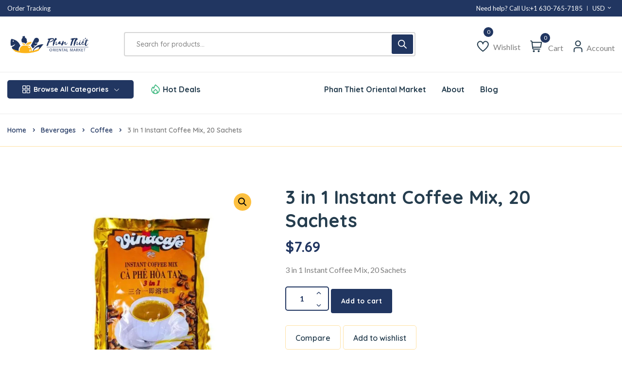

--- FILE ---
content_type: text/html; charset=UTF-8
request_url: https://phanthietstore.com/product/3-in-1-instant-coffee-mix-20-sachets/
body_size: 84693
content:
<!DOCTYPE html> <html lang="en-US"> <head><script>if(navigator.userAgent.match(/MSIE|Internet Explorer/i)||navigator.userAgent.match(/Trident\/7\..*?rv:11/i)){let e=document.location.href;if(!e.match(/[?&]nonitro/)){if(e.indexOf("?")==-1){if(e.indexOf("#")==-1){document.location.href=e+"?nonitro=1"}else{document.location.href=e.replace("#","?nonitro=1#")}}else{if(e.indexOf("#")==-1){document.location.href=e+"&nonitro=1"}else{document.location.href=e.replace("#","&nonitro=1#")}}}}</script><link rel="preconnect" href="https://cdn-ikpgcep.nitrocdn.com" /><link rel="preconnect" href="https://www.googletagmanager.com" /><meta charset="UTF-8" /><meta name="viewport" content="width=device-width, initial-scale=1" /><meta name='robots' content='index, follow, max-image-preview:large, max-snippet:-1, max-video-preview:-1' /><title>3 in 1 Instant Coffee Mix, 20 Sachets | Phan Thiet Oriental Market</title><meta property="og:locale" content="en_US" /><meta property="og:type" content="article" /><meta property="og:title" content="3 in 1 Instant Coffee Mix, 20 Sachets | Phan Thiet Oriental Market" /><meta property="og:description" content="3 in 1 Instant Coffee Mix, 20 Sachets" /><meta property="og:url" content="https://phanthietstore.com/product/3-in-1-instant-coffee-mix-20-sachets/" /><meta property="og:site_name" content="Phan Thiet Oriental Market" /><meta property="article:publisher" content="https://web.facebook.com/PhanThietOrientalMarket" /><meta property="article:modified_time" content="2025-12-18T06:01:15+00:00" /><meta property="og:image" content="https://phanthietstore.com/wp-content/uploads/2024/03/20-2-1.jpg" /><meta property="og:image:width" content="1600" /><meta property="og:image:height" content="1600" /><meta property="og:image:type" content="image/jpeg" /><meta name="twitter:card" content="summary_large_image" /><meta name="twitter:label1" content="Est. reading time" /><meta name="twitter:data1" content="1 minute" /><meta name="generator" content="WordPress 6.9" /><meta name="generator" content="WooCommerce 10.4.3" /><meta name="generator" content="Site Kit by Google 1.170.0" /><meta name="generator" content="Redux 4.5.7" /><meta name="google-adsense-platform-account" content="ca-host-pub-2644536267352236" /><meta name="google-adsense-platform-domain" content="sitekit.withgoogle.com" /><meta name="generator" content="Elementor 3.34.2; features: e_font_icon_svg, additional_custom_breakpoints; settings: css_print_method-internal, google_font-enabled, font_display-swap" /><meta name="msapplication-TileImage" content="https://phanthietstore.com/wp-content/uploads/2024/03/cropped-cropped-Phan-Thiet-Logo-Final_nobackground-270x270.png" /><meta name="generator" content="NitroPack" /><script>var NPSH,NitroScrollHelper;NPSH=NitroScrollHelper=function(){let e=null;const o=window.sessionStorage.getItem("nitroScrollPos");function t(){let e=JSON.parse(window.sessionStorage.getItem("nitroScrollPos"))||{};if(typeof e!=="object"){e={}}e[document.URL]=window.scrollY;window.sessionStorage.setItem("nitroScrollPos",JSON.stringify(e))}window.addEventListener("scroll",function(){if(e!==null){clearTimeout(e)}e=setTimeout(t,200)},{passive:true});let r={};r.getScrollPos=()=>{if(!o){return 0}const e=JSON.parse(o);return e[document.URL]||0};r.isScrolled=()=>{return r.getScrollPos()>document.documentElement.clientHeight*.5};return r}();</script><script>(function(){var a=false;var e=document.documentElement.classList;var i=navigator.userAgent.toLowerCase();var n=["android","iphone","ipad"];var r=n.length;var o;var d=null;for(var t=0;t<r;t++){o=n[t];if(i.indexOf(o)>-1)d=o;if(e.contains(o)){a=true;e.remove(o)}}if(a&&d){e.add(d);if(d=="iphone"||d=="ipad"){e.add("ios")}}})();</script><script type="text/worker" id="nitro-web-worker">var preloadRequests=0;var remainingCount={};var baseURI="";self.onmessage=function(e){switch(e.data.cmd){case"RESOURCE_PRELOAD":var o=e.data.requestId;remainingCount[o]=0;e.data.resources.forEach(function(e){preload(e,function(o){return function(){console.log(o+" DONE: "+e);if(--remainingCount[o]==0){self.postMessage({cmd:"RESOURCE_PRELOAD",requestId:o})}}}(o));remainingCount[o]++});break;case"SET_BASEURI":baseURI=e.data.uri;break}};async function preload(e,o){if(typeof URL!=="undefined"&&baseURI){try{var a=new URL(e,baseURI);e=a.href}catch(e){console.log("Worker error: "+e.message)}}console.log("Preloading "+e);try{var n=new Request(e,{mode:"no-cors",redirect:"follow"});await fetch(n);o()}catch(a){console.log(a);var r=new XMLHttpRequest;r.responseType="blob";r.onload=o;r.onerror=o;r.open("GET",e,true);r.send()}}</script><script id="nprl">(()=>{if(window.NPRL!=undefined)return;(function(e){var t=e.prototype;t.after||(t.after=function(){var e,t=arguments,n=t.length,r=0,i=this,o=i.parentNode,a=Node,c=String,u=document;if(o!==null){while(r<n){(e=t[r])instanceof a?(i=i.nextSibling)!==null?o.insertBefore(e,i):o.appendChild(e):o.appendChild(u.createTextNode(c(e)));++r}}})})(Element);var e,t;e=t=function(){var t=false;var r=window.URL||window.webkitURL;var i=true;var o=false;var a=2;var c=null;var u=null;var d=true;var s=window.nitroGtmExcludes!=undefined;var l=s?JSON.parse(atob(window.nitroGtmExcludes)).map(e=>new RegExp(e)):[];var f;var m;var v=null;var p=null;var g=null;var h={touch:["touchmove","touchend"],default:["mousemove","click","keydown","wheel"]};var E=true;var y=[];var w=false;var b=[];var S=0;var N=0;var L=false;var T=0;var R=null;var O=false;var A=false;var C=false;var P=[];var I=[];var M=[];var k=[];var x=false;var _={};var j=new Map;var B="noModule"in HTMLScriptElement.prototype;var q=requestAnimationFrame||mozRequestAnimationFrame||webkitRequestAnimationFrame||msRequestAnimationFrame;const D="gtm.js?id=";function H(e,t){if(!_[e]){_[e]=[]}_[e].push(t)}function U(e,t){if(_[e]){var n=0,r=_[e];for(var n=0;n<r.length;n++){r[n].call(this,t)}}}function Y(){(function(e,t){var r=null;var i=function(e){r(e)};var o=null;var a={};var c=null;var u=null;var d=0;e.addEventListener(t,function(r){if(["load","DOMContentLoaded"].indexOf(t)!=-1){if(u){Q(function(){e.triggerNitroEvent(t)})}c=true}else if(t=="readystatechange"){d++;n.ogReadyState=d==1?"interactive":"complete";if(u&&u>=d){n.documentReadyState=n.ogReadyState;Q(function(){e.triggerNitroEvent(t)})}}});e.addEventListener(t+"Nitro",function(e){if(["load","DOMContentLoaded"].indexOf(t)!=-1){if(!c){e.preventDefault();e.stopImmediatePropagation()}else{}u=true}else if(t=="readystatechange"){u=n.documentReadyState=="interactive"?1:2;if(d<u){e.preventDefault();e.stopImmediatePropagation()}}});switch(t){case"load":o="onload";break;case"readystatechange":o="onreadystatechange";break;case"pageshow":o="onpageshow";break;default:o=null;break}if(o){Object.defineProperty(e,o,{get:function(){return r},set:function(n){if(typeof n!=="function"){r=null;e.removeEventListener(t+"Nitro",i)}else{if(!r){e.addEventListener(t+"Nitro",i)}r=n}}})}Object.defineProperty(e,"addEventListener"+t,{value:function(r){if(r!=t||!n.startedScriptLoading||document.currentScript&&document.currentScript.hasAttribute("nitro-exclude")){}else{arguments[0]+="Nitro"}e.ogAddEventListener.apply(e,arguments);a[arguments[1]]=arguments[0]}});Object.defineProperty(e,"removeEventListener"+t,{value:function(t){var n=a[arguments[1]];arguments[0]=n;e.ogRemoveEventListener.apply(e,arguments)}});Object.defineProperty(e,"triggerNitroEvent"+t,{value:function(t,n){n=n||e;var r=new Event(t+"Nitro",{bubbles:true});r.isNitroPack=true;Object.defineProperty(r,"type",{get:function(){return t},set:function(){}});Object.defineProperty(r,"target",{get:function(){return n},set:function(){}});e.dispatchEvent(r)}});if(typeof e.triggerNitroEvent==="undefined"){(function(){var t=e.addEventListener;var n=e.removeEventListener;Object.defineProperty(e,"ogAddEventListener",{value:t});Object.defineProperty(e,"ogRemoveEventListener",{value:n});Object.defineProperty(e,"addEventListener",{value:function(n){var r="addEventListener"+n;if(typeof e[r]!=="undefined"){e[r].apply(e,arguments)}else{t.apply(e,arguments)}},writable:true});Object.defineProperty(e,"removeEventListener",{value:function(t){var r="removeEventListener"+t;if(typeof e[r]!=="undefined"){e[r].apply(e,arguments)}else{n.apply(e,arguments)}}});Object.defineProperty(e,"triggerNitroEvent",{value:function(t,n){var r="triggerNitroEvent"+t;if(typeof e[r]!=="undefined"){e[r].apply(e,arguments)}}})})()}}).apply(null,arguments)}Y(window,"load");Y(window,"pageshow");Y(window,"DOMContentLoaded");Y(document,"DOMContentLoaded");Y(document,"readystatechange");try{var F=new Worker(r.createObjectURL(new Blob([document.getElementById("nitro-web-worker").textContent],{type:"text/javascript"})))}catch(e){var F=new Worker("data:text/javascript;base64,"+btoa(document.getElementById("nitro-web-worker").textContent))}F.onmessage=function(e){if(e.data.cmd=="RESOURCE_PRELOAD"){U(e.data.requestId,e)}};if(typeof document.baseURI!=="undefined"){F.postMessage({cmd:"SET_BASEURI",uri:document.baseURI})}var G=function(e){if(--S==0){Q(K)}};var W=function(e){e.target.removeEventListener("load",W);e.target.removeEventListener("error",W);e.target.removeEventListener("nitroTimeout",W);if(e.type!="nitroTimeout"){clearTimeout(e.target.nitroTimeout)}if(--N==0&&S==0){Q(J)}};var X=function(e){var t=e.textContent;try{var n=r.createObjectURL(new Blob([t.replace(/^(?:<!--)?(.*?)(?:-->)?$/gm,"$1")],{type:"text/javascript"}))}catch(e){var n="data:text/javascript;base64,"+btoa(t.replace(/^(?:<!--)?(.*?)(?:-->)?$/gm,"$1"))}return n};var K=function(){n.documentReadyState="interactive";document.triggerNitroEvent("readystatechange");document.triggerNitroEvent("DOMContentLoaded");if(window.pageYOffset||window.pageXOffset){window.dispatchEvent(new Event("scroll"))}A=true;Q(function(){if(N==0){Q(J)}Q($)})};var J=function(){if(!A||O)return;O=true;R.disconnect();en();n.documentReadyState="complete";document.triggerNitroEvent("readystatechange");window.triggerNitroEvent("load",document);window.triggerNitroEvent("pageshow",document);if(window.pageYOffset||window.pageXOffset||location.hash){let e=typeof history.scrollRestoration!=="undefined"&&history.scrollRestoration=="auto";if(e&&typeof NPSH!=="undefined"&&NPSH.getScrollPos()>0&&window.pageYOffset>document.documentElement.clientHeight*.5){window.scrollTo(0,NPSH.getScrollPos())}else if(location.hash){try{let e=document.querySelector(location.hash);if(e){e.scrollIntoView()}}catch(e){}}}var e=null;if(a==1){e=eo}else{e=eu}Q(e)};var Q=function(e){setTimeout(e,0)};var V=function(e){if(e.type=="touchend"||e.type=="click"){g=e}};var $=function(){if(d&&g){setTimeout(function(e){return function(){var t=function(e,t,n){var r=new Event(e,{bubbles:true,cancelable:true});if(e=="click"){r.clientX=t;r.clientY=n}else{r.touches=[{clientX:t,clientY:n}]}return r};var n;if(e.type=="touchend"){var r=e.changedTouches[0];n=document.elementFromPoint(r.clientX,r.clientY);n.dispatchEvent(t("touchstart"),r.clientX,r.clientY);n.dispatchEvent(t("touchend"),r.clientX,r.clientY);n.dispatchEvent(t("click"),r.clientX,r.clientY)}else if(e.type=="click"){n=document.elementFromPoint(e.clientX,e.clientY);n.dispatchEvent(t("click"),e.clientX,e.clientY)}}}(g),150);g=null}};var z=function(e){if(e.tagName=="SCRIPT"&&!e.hasAttribute("data-nitro-for-id")&&!e.hasAttribute("nitro-document-write")||e.tagName=="IMG"&&(e.hasAttribute("src")||e.hasAttribute("srcset"))||e.tagName=="IFRAME"&&e.hasAttribute("src")||e.tagName=="LINK"&&e.hasAttribute("href")&&e.hasAttribute("rel")&&e.getAttribute("rel")=="stylesheet"){if(e.tagName==="IFRAME"&&e.src.indexOf("about:blank")>-1){return}var t="";switch(e.tagName){case"LINK":t=e.href;break;case"IMG":if(k.indexOf(e)>-1)return;t=e.srcset||e.src;break;default:t=e.src;break}var n=e.getAttribute("type");if(!t&&e.tagName!=="SCRIPT")return;if((e.tagName=="IMG"||e.tagName=="LINK")&&(t.indexOf("data:")===0||t.indexOf("blob:")===0))return;if(e.tagName=="SCRIPT"&&n&&n!=="text/javascript"&&n!=="application/javascript"){if(n!=="module"||!B)return}if(e.tagName==="SCRIPT"){if(k.indexOf(e)>-1)return;if(e.noModule&&B){return}let t=null;if(document.currentScript){if(document.currentScript.src&&document.currentScript.src.indexOf(D)>-1){t=document.currentScript}if(document.currentScript.hasAttribute("data-nitro-gtm-id")){e.setAttribute("data-nitro-gtm-id",document.currentScript.getAttribute("data-nitro-gtm-id"))}}else if(window.nitroCurrentScript){if(window.nitroCurrentScript.src&&window.nitroCurrentScript.src.indexOf(D)>-1){t=window.nitroCurrentScript}}if(t&&s){let n=false;for(const t of l){n=e.src?t.test(e.src):t.test(e.textContent);if(n){break}}if(!n){e.type="text/googletagmanagerscript";let n=t.hasAttribute("data-nitro-gtm-id")?t.getAttribute("data-nitro-gtm-id"):t.id;if(!j.has(n)){j.set(n,[])}let r=j.get(n);r.push(e);return}}if(!e.src){if(e.textContent.length>0){e.textContent+="\n;if(document.currentScript.nitroTimeout) {clearTimeout(document.currentScript.nitroTimeout);}; setTimeout(function() { this.dispatchEvent(new Event('load')); }.bind(document.currentScript), 0);"}else{return}}else{}k.push(e)}if(!e.hasOwnProperty("nitroTimeout")){N++;e.addEventListener("load",W,true);e.addEventListener("error",W,true);e.addEventListener("nitroTimeout",W,true);e.nitroTimeout=setTimeout(function(){console.log("Resource timed out",e);e.dispatchEvent(new Event("nitroTimeout"))},5e3)}}};var Z=function(e){if(e.hasOwnProperty("nitroTimeout")&&e.nitroTimeout){clearTimeout(e.nitroTimeout);e.nitroTimeout=null;e.dispatchEvent(new Event("nitroTimeout"))}};document.documentElement.addEventListener("load",function(e){if(e.target.tagName=="SCRIPT"||e.target.tagName=="IMG"){k.push(e.target)}},true);document.documentElement.addEventListener("error",function(e){if(e.target.tagName=="SCRIPT"||e.target.tagName=="IMG"){k.push(e.target)}},true);var ee=["appendChild","replaceChild","insertBefore","prepend","append","before","after","replaceWith","insertAdjacentElement"];var et=function(){if(s){window._nitro_setTimeout=window.setTimeout;window.setTimeout=function(e,t,...n){let r=document.currentScript||window.nitroCurrentScript;if(!r||r.src&&r.src.indexOf(D)==-1){return window._nitro_setTimeout.call(window,e,t,...n)}return window._nitro_setTimeout.call(window,function(e,t){return function(...n){window.nitroCurrentScript=e;t(...n)}}(r,e),t,...n)}}ee.forEach(function(e){HTMLElement.prototype["og"+e]=HTMLElement.prototype[e];HTMLElement.prototype[e]=function(...t){if(this.parentNode||this===document.documentElement){switch(e){case"replaceChild":case"insertBefore":t.pop();break;case"insertAdjacentElement":t.shift();break}t.forEach(function(e){if(!e)return;if(e.tagName=="SCRIPT"){z(e)}else{if(e.children&&e.children.length>0){e.querySelectorAll("script").forEach(z)}}})}return this["og"+e].apply(this,arguments)}})};var en=function(){if(s&&typeof window._nitro_setTimeout==="function"){window.setTimeout=window._nitro_setTimeout}ee.forEach(function(e){HTMLElement.prototype[e]=HTMLElement.prototype["og"+e]})};var er=async function(){if(o){ef(f);ef(V);if(v){clearTimeout(v);v=null}}if(T===1){L=true;return}else if(T===0){T=-1}n.startedScriptLoading=true;Object.defineProperty(document,"readyState",{get:function(){return n.documentReadyState},set:function(){}});var e=document.documentElement;var t={attributes:true,attributeFilter:["src"],childList:true,subtree:true};R=new MutationObserver(function(e,t){e.forEach(function(e){if(e.type=="childList"&&e.addedNodes.length>0){e.addedNodes.forEach(function(e){if(!document.documentElement.contains(e)){return}if(e.tagName=="IMG"||e.tagName=="IFRAME"||e.tagName=="LINK"){z(e)}})}if(e.type=="childList"&&e.removedNodes.length>0){e.removedNodes.forEach(function(e){if(e.tagName=="IFRAME"||e.tagName=="LINK"){Z(e)}})}if(e.type=="attributes"){var t=e.target;if(!document.documentElement.contains(t)){return}if(t.tagName=="IFRAME"||t.tagName=="LINK"||t.tagName=="IMG"||t.tagName=="SCRIPT"){z(t)}}})});R.observe(e,t);if(!s){et()}await Promise.all(P);var r=b.shift();var i=null;var a=false;while(r){var c;var u=JSON.parse(atob(r.meta));var d=u.delay;if(r.type=="inline"){var l=document.getElementById(r.id);if(l){l.remove()}else{r=b.shift();continue}c=X(l);if(c===false){r=b.shift();continue}}else{c=r.src}if(!a&&r.type!="inline"&&(typeof u.attributes.async!="undefined"||typeof u.attributes.defer!="undefined")){if(i===null){i=r}else if(i===r){a=true}if(!a){b.push(r);r=b.shift();continue}}var m=document.createElement("script");m.src=c;m.setAttribute("data-nitro-for-id",r.id);for(var p in u.attributes){try{if(u.attributes[p]===false){m.setAttribute(p,"")}else{m.setAttribute(p,u.attributes[p])}}catch(e){console.log("Error while setting script attribute",m,e)}}m.async=false;if(u.canonicalLink!=""&&Object.getOwnPropertyDescriptor(m,"src")?.configurable!==false){(e=>{Object.defineProperty(m,"src",{get:function(){return e.canonicalLink},set:function(){}})})(u)}if(d){setTimeout((function(e,t){var n=document.querySelector("[data-nitro-marker-id='"+t+"']");if(n){n.after(e)}else{document.head.appendChild(e)}}).bind(null,m,r.id),d)}else{m.addEventListener("load",G);m.addEventListener("error",G);if(!m.noModule||!B){S++}var g=document.querySelector("[data-nitro-marker-id='"+r.id+"']");if(g){Q(function(e,t){return function(){e.after(t)}}(g,m))}else{Q(function(e){return function(){document.head.appendChild(e)}}(m))}}r=b.shift()}};var ei=function(){var e=document.getElementById("nitro-deferred-styles");var t=document.createElement("div");t.innerHTML=e.textContent;return t};var eo=async function(e){isPreload=e&&e.type=="NitroPreload";if(!isPreload){T=-1;E=false;if(o){ef(f);ef(V);if(v){clearTimeout(v);v=null}}}if(w===false){var t=ei();let e=t.querySelectorAll('style,link[rel="stylesheet"]');w=e.length;if(w){let e=document.getElementById("nitro-deferred-styles-marker");e.replaceWith.apply(e,t.childNodes)}else if(isPreload){Q(ed)}else{es()}}else if(w===0&&!isPreload){es()}};var ea=function(){var e=ei();var t=e.childNodes;var n;var r=[];for(var i=0;i<t.length;i++){n=t[i];if(n.href){r.push(n.href)}}var o="css-preload";H(o,function(e){eo(new Event("NitroPreload"))});if(r.length){F.postMessage({cmd:"RESOURCE_PRELOAD",resources:r,requestId:o})}else{Q(function(){U(o)})}};var ec=function(){if(T===-1)return;T=1;var e=[];var t,n;for(var r=0;r<b.length;r++){t=b[r];if(t.type!="inline"){if(t.src){n=JSON.parse(atob(t.meta));if(n.delay)continue;if(n.attributes.type&&n.attributes.type=="module"&&!B)continue;e.push(t.src)}}}if(e.length){var i="js-preload";H(i,function(e){T=2;if(L){Q(er)}});F.postMessage({cmd:"RESOURCE_PRELOAD",resources:e,requestId:i})}};var eu=function(){while(I.length){style=I.shift();if(style.hasAttribute("nitropack-onload")){style.setAttribute("onload",style.getAttribute("nitropack-onload"));Q(function(e){return function(){e.dispatchEvent(new Event("load"))}}(style))}}while(M.length){style=M.shift();if(style.hasAttribute("nitropack-onerror")){style.setAttribute("onerror",style.getAttribute("nitropack-onerror"));Q(function(e){return function(){e.dispatchEvent(new Event("error"))}}(style))}}};var ed=function(){if(!x){if(i){Q(function(){var e=document.getElementById("nitro-critical-css");if(e){e.remove()}})}x=true;onStylesLoadEvent=new Event("NitroStylesLoaded");onStylesLoadEvent.isNitroPack=true;window.dispatchEvent(onStylesLoadEvent)}};var es=function(){if(a==2){Q(er)}else{eu()}};var el=function(e){m.forEach(function(t){document.addEventListener(t,e,true)})};var ef=function(e){m.forEach(function(t){document.removeEventListener(t,e,true)})};if(s){et()}return{setAutoRemoveCriticalCss:function(e){i=e},registerScript:function(e,t,n){b.push({type:"remote",src:e,id:t,meta:n})},registerInlineScript:function(e,t){b.push({type:"inline",id:e,meta:t})},registerStyle:function(e,t,n){y.push({href:e,rel:t,media:n})},onLoadStyle:function(e){I.push(e);if(w!==false&&--w==0){Q(ed);if(E){E=false}else{es()}}},onErrorStyle:function(e){M.push(e);if(w!==false&&--w==0){Q(ed);if(E){E=false}else{es()}}},loadJs:function(e,t){if(!e.src){var n=X(e);if(n!==false){e.src=n;e.textContent=""}}if(t){Q(function(e,t){return function(){e.after(t)}}(t,e))}else{Q(function(e){return function(){document.head.appendChild(e)}}(e))}},loadQueuedResources:async function(){window.dispatchEvent(new Event("NitroBootStart"));if(p){clearTimeout(p);p=null}window.removeEventListener("load",e.loadQueuedResources);f=a==1?er:eo;if(!o||g){Q(f)}else{if(navigator.userAgent.indexOf(" Edge/")==-1){ea();H("css-preload",ec)}el(f);if(u){if(c){v=setTimeout(f,c)}}else{}}},fontPreload:function(e){var t="critical-fonts";H(t,function(e){document.getElementById("nitro-critical-fonts").type="text/css"});F.postMessage({cmd:"RESOURCE_PRELOAD",resources:e,requestId:t})},boot:function(){if(t)return;t=true;C=typeof NPSH!=="undefined"&&NPSH.isScrolled();let n=document.prerendering;if(location.hash||C||n){o=false}m=h.default.concat(h.touch);p=setTimeout(e.loadQueuedResources,1500);el(V);if(C){e.loadQueuedResources()}else{window.addEventListener("load",e.loadQueuedResources)}},addPrerequisite:function(e){P.push(e)},getTagManagerNodes:function(e){if(!e)return j;return j.get(e)??[]}}}();var n,r;n=r=function(){var t=document.write;return{documentWrite:function(n,r){if(n&&n.hasAttribute("nitro-exclude")){return t.call(document,r)}var i=null;if(n.documentWriteContainer){i=n.documentWriteContainer}else{i=document.createElement("span");n.documentWriteContainer=i}var o=null;if(n){if(n.hasAttribute("data-nitro-for-id")){o=document.querySelector('template[data-nitro-marker-id="'+n.getAttribute("data-nitro-for-id")+'"]')}else{o=n}}i.innerHTML+=r;i.querySelectorAll("script").forEach(function(e){e.setAttribute("nitro-document-write","")});if(!i.parentNode){if(o){o.parentNode.insertBefore(i,o)}else{document.body.appendChild(i)}}var a=document.createElement("span");a.innerHTML=r;var c=a.querySelectorAll("script");if(c.length){c.forEach(function(t){var n=t.getAttributeNames();var r=document.createElement("script");n.forEach(function(e){r.setAttribute(e,t.getAttribute(e))});r.async=false;if(!t.src&&t.textContent){r.textContent=t.textContent}e.loadJs(r,o)})}},TrustLogo:function(e,t){var n=document.getElementById(e);var r=document.createElement("img");r.src=t;n.parentNode.insertBefore(r,n)},documentReadyState:"loading",ogReadyState:document.readyState,startedScriptLoading:false,loadScriptDelayed:function(e,t){setTimeout(function(){var t=document.createElement("script");t.src=e;document.head.appendChild(t)},t)}}}();document.write=function(e){n.documentWrite(document.currentScript,e)};document.writeln=function(e){n.documentWrite(document.currentScript,e+"\n")};window.NPRL=e;window.NitroResourceLoader=t;window.NPh=n;window.NitroPackHelper=r})();</script><template id="nitro-deferred-styles-marker"></template><style id="nitro-fonts">@font-face{font-family:star;src:url("https://cdn-ikpgcep.nitrocdn.com/ZvpbNFNEnLdyaCvAOioeTonnTVKjUsWC/assets/static/source/rev-31dbc8d/phanthietstore.com/wp-content/plugins/woocommerce/assets/fonts/WooCommerce.woff2") format("woff2");font-weight:400;font-style:normal;font-display:swap}@font-face{font-family:WooCommerce;src:url("https://cdn-ikpgcep.nitrocdn.com/ZvpbNFNEnLdyaCvAOioeTonnTVKjUsWC/assets/static/source/rev-31dbc8d/phanthietstore.com/wp-content/plugins/woocommerce/assets/fonts/WooCommerce.woff2") format("woff2");font-weight:400;font-style:normal;font-display:swap}@font-face{font-family:"uicons-regular-straight";src:url("https://cdn-ikpgcep.nitrocdn.com/ZvpbNFNEnLdyaCvAOioeTonnTVKjUsWC/assets/static/source/rev-31dbc8d/phanthietstore.com/wp-content/plugins/nest-addons/assets/fonts/uicons/uicons-regular-straight.woff2") format("woff2");font-display:swap}@font-face{font-family:"icomoon";src:url("https://cdn-ikpgcep.nitrocdn.com/ZvpbNFNEnLdyaCvAOioeTonnTVKjUsWC/assets/static/source/rev-31dbc8d/phanthietstore.com/wp-content/plugins/nest-addons/assets/fonts/icomoon/93d6f8e4b132834732ce206542bf544e.icomoon.eot");src:url("https://cdn-ikpgcep.nitrocdn.com/ZvpbNFNEnLdyaCvAOioeTonnTVKjUsWC/assets/static/source/rev-31dbc8d/phanthietstore.com/wp-content/plugins/nest-addons/assets/fonts/icomoon/93d6f8e4b132834732ce206542bf544e.icomoon.ttf") format("truetype");font-weight:normal;font-style:normal;font-display:swap}@font-face{font-family:"Quicksand";font-style:normal;font-weight:300;src:url("https://fonts.gstatic.com/s/quicksand/v37/6xKtdSZaM9iE8KbpRA_hJFQNYuDyP7bh.woff2") format("woff2");unicode-range:U+0102-0103,U+0110-0111,U+0128-0129,U+0168-0169,U+01A0-01A1,U+01AF-01B0,U+0300-0301,U+0303-0304,U+0308-0309,U+0323,U+0329,U+1EA0-1EF9,U+20AB;font-display:swap}@font-face{font-family:"Quicksand";font-style:normal;font-weight:300;src:url("https://fonts.gstatic.com/s/quicksand/v37/6xKtdSZaM9iE8KbpRA_hJVQNYuDyP7bh.woff2") format("woff2");unicode-range:U+0100-02BA,U+02BD-02C5,U+02C7-02CC,U+02CE-02D7,U+02DD-02FF,U+0304,U+0308,U+0329,U+1D00-1DBF,U+1E00-1E9F,U+1EF2-1EFF,U+2020,U+20A0-20AB,U+20AD-20C0,U+2113,U+2C60-2C7F,U+A720-A7FF;font-display:swap}@font-face{font-family:"Quicksand";font-style:normal;font-weight:300;src:url("https://fonts.gstatic.com/s/quicksand/v37/6xKtdSZaM9iE8KbpRA_hK1QNYuDyPw.woff2") format("woff2");unicode-range:U+0000-00FF,U+0131,U+0152-0153,U+02BB-02BC,U+02C6,U+02DA,U+02DC,U+0304,U+0308,U+0329,U+2000-206F,U+20AC,U+2122,U+2191,U+2193,U+2212,U+2215,U+FEFF,U+FFFD;font-display:swap}@font-face{font-family:"Quicksand";font-style:normal;font-weight:400;src:url("https://fonts.gstatic.com/s/quicksand/v37/6xKtdSZaM9iE8KbpRA_hJFQNYuDyP7bh.woff2") format("woff2");unicode-range:U+0102-0103,U+0110-0111,U+0128-0129,U+0168-0169,U+01A0-01A1,U+01AF-01B0,U+0300-0301,U+0303-0304,U+0308-0309,U+0323,U+0329,U+1EA0-1EF9,U+20AB;font-display:swap}@font-face{font-family:"Quicksand";font-style:normal;font-weight:400;src:url("https://fonts.gstatic.com/s/quicksand/v37/6xKtdSZaM9iE8KbpRA_hJVQNYuDyP7bh.woff2") format("woff2");unicode-range:U+0100-02BA,U+02BD-02C5,U+02C7-02CC,U+02CE-02D7,U+02DD-02FF,U+0304,U+0308,U+0329,U+1D00-1DBF,U+1E00-1E9F,U+1EF2-1EFF,U+2020,U+20A0-20AB,U+20AD-20C0,U+2113,U+2C60-2C7F,U+A720-A7FF;font-display:swap}@font-face{font-family:"Quicksand";font-style:normal;font-weight:400;src:url("https://fonts.gstatic.com/s/quicksand/v37/6xKtdSZaM9iE8KbpRA_hK1QNYuDyPw.woff2") format("woff2");unicode-range:U+0000-00FF,U+0131,U+0152-0153,U+02BB-02BC,U+02C6,U+02DA,U+02DC,U+0304,U+0308,U+0329,U+2000-206F,U+20AC,U+2122,U+2191,U+2193,U+2212,U+2215,U+FEFF,U+FFFD;font-display:swap}@font-face{font-family:"Quicksand";font-style:normal;font-weight:500;src:url("https://fonts.gstatic.com/s/quicksand/v37/6xKtdSZaM9iE8KbpRA_hJFQNYuDyP7bh.woff2") format("woff2");unicode-range:U+0102-0103,U+0110-0111,U+0128-0129,U+0168-0169,U+01A0-01A1,U+01AF-01B0,U+0300-0301,U+0303-0304,U+0308-0309,U+0323,U+0329,U+1EA0-1EF9,U+20AB;font-display:swap}@font-face{font-family:"Quicksand";font-style:normal;font-weight:500;src:url("https://fonts.gstatic.com/s/quicksand/v37/6xKtdSZaM9iE8KbpRA_hJVQNYuDyP7bh.woff2") format("woff2");unicode-range:U+0100-02BA,U+02BD-02C5,U+02C7-02CC,U+02CE-02D7,U+02DD-02FF,U+0304,U+0308,U+0329,U+1D00-1DBF,U+1E00-1E9F,U+1EF2-1EFF,U+2020,U+20A0-20AB,U+20AD-20C0,U+2113,U+2C60-2C7F,U+A720-A7FF;font-display:swap}@font-face{font-family:"Quicksand";font-style:normal;font-weight:500;src:url("https://fonts.gstatic.com/s/quicksand/v37/6xKtdSZaM9iE8KbpRA_hK1QNYuDyPw.woff2") format("woff2");unicode-range:U+0000-00FF,U+0131,U+0152-0153,U+02BB-02BC,U+02C6,U+02DA,U+02DC,U+0304,U+0308,U+0329,U+2000-206F,U+20AC,U+2122,U+2191,U+2193,U+2212,U+2215,U+FEFF,U+FFFD;font-display:swap}@font-face{font-family:"Quicksand";font-style:normal;font-weight:600;src:url("https://fonts.gstatic.com/s/quicksand/v37/6xKtdSZaM9iE8KbpRA_hJFQNYuDyP7bh.woff2") format("woff2");unicode-range:U+0102-0103,U+0110-0111,U+0128-0129,U+0168-0169,U+01A0-01A1,U+01AF-01B0,U+0300-0301,U+0303-0304,U+0308-0309,U+0323,U+0329,U+1EA0-1EF9,U+20AB;font-display:swap}@font-face{font-family:"Quicksand";font-style:normal;font-weight:600;src:url("https://fonts.gstatic.com/s/quicksand/v37/6xKtdSZaM9iE8KbpRA_hJVQNYuDyP7bh.woff2") format("woff2");unicode-range:U+0100-02BA,U+02BD-02C5,U+02C7-02CC,U+02CE-02D7,U+02DD-02FF,U+0304,U+0308,U+0329,U+1D00-1DBF,U+1E00-1E9F,U+1EF2-1EFF,U+2020,U+20A0-20AB,U+20AD-20C0,U+2113,U+2C60-2C7F,U+A720-A7FF;font-display:swap}@font-face{font-family:"Quicksand";font-style:normal;font-weight:600;src:url("https://fonts.gstatic.com/s/quicksand/v37/6xKtdSZaM9iE8KbpRA_hK1QNYuDyPw.woff2") format("woff2");unicode-range:U+0000-00FF,U+0131,U+0152-0153,U+02BB-02BC,U+02C6,U+02DA,U+02DC,U+0304,U+0308,U+0329,U+2000-206F,U+20AC,U+2122,U+2191,U+2193,U+2212,U+2215,U+FEFF,U+FFFD;font-display:swap}@font-face{font-family:"Quicksand";font-style:normal;font-weight:700;src:url("https://fonts.gstatic.com/s/quicksand/v37/6xKtdSZaM9iE8KbpRA_hJFQNYuDyP7bh.woff2") format("woff2");unicode-range:U+0102-0103,U+0110-0111,U+0128-0129,U+0168-0169,U+01A0-01A1,U+01AF-01B0,U+0300-0301,U+0303-0304,U+0308-0309,U+0323,U+0329,U+1EA0-1EF9,U+20AB;font-display:swap}@font-face{font-family:"Quicksand";font-style:normal;font-weight:700;src:url("https://fonts.gstatic.com/s/quicksand/v37/6xKtdSZaM9iE8KbpRA_hJVQNYuDyP7bh.woff2") format("woff2");unicode-range:U+0100-02BA,U+02BD-02C5,U+02C7-02CC,U+02CE-02D7,U+02DD-02FF,U+0304,U+0308,U+0329,U+1D00-1DBF,U+1E00-1E9F,U+1EF2-1EFF,U+2020,U+20A0-20AB,U+20AD-20C0,U+2113,U+2C60-2C7F,U+A720-A7FF;font-display:swap}@font-face{font-family:"Quicksand";font-style:normal;font-weight:700;src:url("https://fonts.gstatic.com/s/quicksand/v37/6xKtdSZaM9iE8KbpRA_hK1QNYuDyPw.woff2") format("woff2");unicode-range:U+0000-00FF,U+0131,U+0152-0153,U+02BB-02BC,U+02C6,U+02DA,U+02DC,U+0304,U+0308,U+0329,U+2000-206F,U+20AC,U+2122,U+2191,U+2193,U+2212,U+2215,U+FEFF,U+FFFD;font-display:swap}@font-face{font-family:"Font Awesome 5 Brands";font-style:normal;font-weight:400;font-display:swap;src:url("https://cdn-ikpgcep.nitrocdn.com/ZvpbNFNEnLdyaCvAOioeTonnTVKjUsWC/assets/static/source/rev-31dbc8d/phanthietstore.com/wp-content/plugins/elementor/assets/lib/font-awesome/webfonts/fa-brands-400.eot");src:url("https://cdn-ikpgcep.nitrocdn.com/ZvpbNFNEnLdyaCvAOioeTonnTVKjUsWC/assets/static/source/rev-31dbc8d/phanthietstore.com/wp-content/plugins/elementor/assets/lib/font-awesome/webfonts/fa-brands-400.woff2") format("woff2")}</style><style type="text/css" id="nitro-critical-css">@charset "UTF-8";ul{box-sizing:border-box}.entry-content{counter-reset:footnotes}:root{--wp-block-synced-color:#7a00df;--wp-block-synced-color--rgb:122,0,223;--wp-bound-block-color:var(--wp-block-synced-color);--wp-editor-canvas-background:#ddd;--wp-admin-theme-color:#007cba;--wp-admin-theme-color--rgb:0,124,186;--wp-admin-theme-color-darker-10:#006ba1;--wp-admin-theme-color-darker-10--rgb:0,107,160.5;--wp-admin-theme-color-darker-20:#005a87;--wp-admin-theme-color-darker-20--rgb:0,90,135;--wp-admin-border-width-focus:2px}:root{--wp--preset--font-size--normal:16px;--wp--preset--font-size--huge:42px}.screen-reader-text{border:0;clip-path:inset(50%);height:1px;margin:-1px;overflow:hidden;padding:0;position:absolute;width:1px;word-wrap:normal !important}:root{--wp--preset--aspect-ratio--square:1;--wp--preset--aspect-ratio--4-3:4/3;--wp--preset--aspect-ratio--3-4:3/4;--wp--preset--aspect-ratio--3-2:3/2;--wp--preset--aspect-ratio--2-3:2/3;--wp--preset--aspect-ratio--16-9:16/9;--wp--preset--aspect-ratio--9-16:9/16;--wp--preset--color--black:#000;--wp--preset--color--cyan-bluish-gray:#abb8c3;--wp--preset--color--white:#fff;--wp--preset--color--pale-pink:#f78da7;--wp--preset--color--vivid-red:#cf2e2e;--wp--preset--color--luminous-vivid-orange:#ff6900;--wp--preset--color--luminous-vivid-amber:#fcb900;--wp--preset--color--light-green-cyan:#7bdcb5;--wp--preset--color--vivid-green-cyan:#00d084;--wp--preset--color--pale-cyan-blue:#8ed1fc;--wp--preset--color--vivid-cyan-blue:#0693e3;--wp--preset--color--vivid-purple:#9b51e0;--wp--preset--gradient--vivid-cyan-blue-to-vivid-purple:linear-gradient(135deg,#0693e3 0%,#9b51e0 100%);--wp--preset--gradient--light-green-cyan-to-vivid-green-cyan:linear-gradient(135deg,#7adcb4 0%,#00d082 100%);--wp--preset--gradient--luminous-vivid-amber-to-luminous-vivid-orange:linear-gradient(135deg,#fcb900 0%,#ff6900 100%);--wp--preset--gradient--luminous-vivid-orange-to-vivid-red:linear-gradient(135deg,#ff6900 0%,#cf2e2e 100%);--wp--preset--gradient--very-light-gray-to-cyan-bluish-gray:linear-gradient(135deg,#eee 0%,#a9b8c3 100%);--wp--preset--gradient--cool-to-warm-spectrum:linear-gradient(135deg,#4aeadc 0%,#9778d1 20%,#cf2aba 40%,#ee2c82 60%,#fb6962 80%,#fef84c 100%);--wp--preset--gradient--blush-light-purple:linear-gradient(135deg,#ffceec 0%,#9896f0 100%);--wp--preset--gradient--blush-bordeaux:linear-gradient(135deg,#fecda5 0%,#fe2d2d 50%,#6b003e 100%);--wp--preset--gradient--luminous-dusk:linear-gradient(135deg,#ffcb70 0%,#c751c0 50%,#4158d0 100%);--wp--preset--gradient--pale-ocean:linear-gradient(135deg,#fff5cb 0%,#b6e3d4 50%,#33a7b5 100%);--wp--preset--gradient--electric-grass:linear-gradient(135deg,#caf880 0%,#71ce7e 100%);--wp--preset--gradient--midnight:linear-gradient(135deg,#020381 0%,#2874fc 100%);--wp--preset--font-size--small:13px;--wp--preset--font-size--medium:20px;--wp--preset--font-size--large:36px;--wp--preset--font-size--x-large:42px;--wp--preset--spacing--20:.44rem;--wp--preset--spacing--30:.67rem;--wp--preset--spacing--40:1rem;--wp--preset--spacing--50:1.5rem;--wp--preset--spacing--60:2.25rem;--wp--preset--spacing--70:3.38rem;--wp--preset--spacing--80:5.06rem;--wp--preset--shadow--natural:6px 6px 9px rgba(0,0,0,.2);--wp--preset--shadow--deep:12px 12px 50px rgba(0,0,0,.4);--wp--preset--shadow--sharp:6px 6px 0px rgba(0,0,0,.2);--wp--preset--shadow--outlined:6px 6px 0px -3px #fff,6px 6px #000;--wp--preset--shadow--crisp:6px 6px 0px #000}@keyframes spin{from{transform:rotate(0deg)}to{transform:rotate(360deg)}}button.pswp__button{box-shadow:none !important;background-image:url("https://cdn-ikpgcep.nitrocdn.com/ZvpbNFNEnLdyaCvAOioeTonnTVKjUsWC/assets/images/optimized/rev-62fa9b2/phanthietstore.com/wp-content/plugins/woocommerce/assets/css/photoswipe/default-skin/default-skin.png") !important}button.pswp__button,button.pswp__button--arrow--left::before,button.pswp__button--arrow--right::before{background-color:transparent !important}button.pswp__button--arrow--left,button.pswp__button--arrow--right{background-image:none !important}.pswp{display:none;position:absolute;width:100%;height:100%;left:0;top:0;overflow:hidden;-ms-touch-action:none;touch-action:none;z-index:1500;-webkit-text-size-adjust:100%;-webkit-backface-visibility:hidden;outline:0}.pswp *{-webkit-box-sizing:border-box;box-sizing:border-box}.pswp__bg{position:absolute;left:0;top:0;width:100%;height:100%;background:#000;opacity:0;-webkit-transform:translateZ(0);transform:translateZ(0);-webkit-backface-visibility:hidden;will-change:opacity}.pswp__scroll-wrap{position:absolute;left:0;top:0;width:100%;height:100%;overflow:hidden}.pswp__container{-ms-touch-action:none;touch-action:none;position:absolute;left:0;right:0;top:0;bottom:0}.pswp__container{-webkit-touch-callout:none}.pswp__bg{will-change:opacity}.pswp__container{-webkit-backface-visibility:hidden}.pswp__item{position:absolute;left:0;right:0;top:0;bottom:0;overflow:hidden}.pswp__button{width:44px;height:44px;position:relative;background:0 0;overflow:visible;-webkit-appearance:none;display:block;border:0;padding:0;margin:0;float:left;opacity:.75;-webkit-box-shadow:none;box-shadow:none}.pswp__button::-moz-focus-inner{padding:0;border:0}.pswp__button,.pswp__button--arrow--left:before,.pswp__button--arrow--right:before{background:url("https://cdn-ikpgcep.nitrocdn.com/ZvpbNFNEnLdyaCvAOioeTonnTVKjUsWC/assets/images/optimized/rev-62fa9b2/phanthietstore.com/wp-content/plugins/woocommerce/assets/css/photoswipe/default-skin/default-skin.png") 0 0 no-repeat;background-size:264px 88px;width:44px;height:44px}.pswp__button--close{background-position:0 -44px}.pswp__button--share{background-position:-44px -44px}.pswp__button--fs{display:none}.pswp__button--zoom{display:none;background-position:-88px 0}.pswp__button--arrow--left,.pswp__button--arrow--right{background:0 0;top:50%;margin-top:-50px;width:70px;height:100px;position:absolute}.pswp__button--arrow--left{left:0}.pswp__button--arrow--right{right:0}.pswp__button--arrow--left:before,.pswp__button--arrow--right:before{content:"";top:35px;background-color:rgba(0,0,0,.3);height:30px;width:32px;position:absolute}.pswp__button--arrow--left:before{left:6px;background-position:-138px -44px}.pswp__button--arrow--right:before{right:6px;background-position:-94px -44px}.pswp__share-modal{display:block;background:rgba(0,0,0,.5);width:100%;height:100%;top:0;left:0;padding:10px;position:absolute;z-index:1600;opacity:0;-webkit-backface-visibility:hidden;will-change:opacity}.pswp__share-modal--hidden{display:none}.pswp__share-tooltip{z-index:1620;position:absolute;background:#fff;top:56px;border-radius:2px;display:block;width:auto;right:44px;-webkit-box-shadow:0 2px 5px rgba(0,0,0,.25);box-shadow:0 2px 5px rgba(0,0,0,.25);-webkit-transform:translateY(6px);-ms-transform:translateY(6px);transform:translateY(6px);-webkit-backface-visibility:hidden;will-change:transform}.pswp__counter{position:relative;left:0;top:0;height:44px;font-size:13px;line-height:44px;color:#fff;opacity:.75;padding:0 10px;margin-inline-end:auto}.pswp__caption{position:absolute;left:0;bottom:0;width:100%;min-height:44px}.pswp__caption__center{text-align:left;max-width:420px;margin:0 auto;font-size:13px;padding:10px;line-height:20px;color:#ccc}.pswp__preloader{width:44px;height:44px;position:absolute;top:0;left:50%;margin-left:-22px;opacity:0;will-change:opacity;direction:ltr}.pswp__preloader__icn{width:20px;height:20px;margin:12px}@media screen and (max-width:1024px){.pswp__preloader{position:relative;left:auto;top:auto;margin:0;float:right}}.pswp__ui{-webkit-font-smoothing:auto;visibility:visible;opacity:1;z-index:1550}.pswp__top-bar{position:absolute;left:0;top:0;height:44px;width:100%;display:flex;justify-content:flex-end}.pswp__caption,.pswp__top-bar{-webkit-backface-visibility:hidden;will-change:opacity}.pswp__caption,.pswp__top-bar{background-color:rgba(0,0,0,.5)}.pswp__ui--hidden .pswp__button--arrow--left,.pswp__ui--hidden .pswp__button--arrow--right,.pswp__ui--hidden .pswp__caption,.pswp__ui--hidden .pswp__top-bar{opacity:.001}:root{--woocommerce:#720eec;--wc-green:#7ad03a;--wc-red:#a00;--wc-orange:#ffba00;--wc-blue:#2ea2cc;--wc-primary:#720eec;--wc-primary-text:#fcfbfe;--wc-secondary:#e9e6ed;--wc-secondary-text:#515151;--wc-highlight:#958e09;--wc-highligh-text:white;--wc-content-bg:#fff;--wc-subtext:#767676;--wc-form-border-color:rgba(32,7,7,.8);--wc-form-border-radius:4px;--wc-form-border-width:1px}.woocommerce img,.woocommerce-page img{height:auto;max-width:100%}.woocommerce #content div.product div.images,.woocommerce div.product div.images,.woocommerce-page #content div.product div.images,.woocommerce-page div.product div.images{float:left;width:48%}.woocommerce #content div.product div.summary,.woocommerce div.product div.summary,.woocommerce-page #content div.product div.summary,.woocommerce-page div.product div.summary{float:right;width:48%;clear:none}.woocommerce #content div.product .woocommerce-tabs,.woocommerce div.product .woocommerce-tabs,.woocommerce-page #content div.product .woocommerce-tabs,.woocommerce-page div.product .woocommerce-tabs{clear:both}.woocommerce #content div.product .woocommerce-tabs ul.tabs::after,.woocommerce #content div.product .woocommerce-tabs ul.tabs::before,.woocommerce div.product .woocommerce-tabs ul.tabs::after,.woocommerce div.product .woocommerce-tabs ul.tabs::before,.woocommerce-page #content div.product .woocommerce-tabs ul.tabs::after,.woocommerce-page #content div.product .woocommerce-tabs ul.tabs::before,.woocommerce-page div.product .woocommerce-tabs ul.tabs::after,.woocommerce-page div.product .woocommerce-tabs ul.tabs::before{content:" ";display:table}.woocommerce #content div.product .woocommerce-tabs ul.tabs::after,.woocommerce div.product .woocommerce-tabs ul.tabs::after,.woocommerce-page #content div.product .woocommerce-tabs ul.tabs::after,.woocommerce-page div.product .woocommerce-tabs ul.tabs::after{clear:both}.woocommerce #content div.product .woocommerce-tabs ul.tabs li,.woocommerce div.product .woocommerce-tabs ul.tabs li,.woocommerce-page #content div.product .woocommerce-tabs ul.tabs li,.woocommerce-page div.product .woocommerce-tabs ul.tabs li{display:inline-block}@media only screen and (max-width:768px){:root{--woocommerce:#720eec;--wc-green:#7ad03a;--wc-red:#a00;--wc-orange:#ffba00;--wc-blue:#2ea2cc;--wc-primary:#720eec;--wc-primary-text:#fcfbfe;--wc-secondary:#e9e6ed;--wc-secondary-text:#515151;--wc-highlight:#958e09;--wc-highligh-text:white;--wc-content-bg:#fff;--wc-subtext:#767676;--wc-form-border-color:rgba(32,7,7,.8);--wc-form-border-radius:4px;--wc-form-border-width:1px}.woocommerce #content div.product div.images,.woocommerce #content div.product div.summary,.woocommerce div.product div.images,.woocommerce div.product div.summary,.woocommerce-page #content div.product div.images,.woocommerce-page #content div.product div.summary,.woocommerce-page div.product div.images,.woocommerce-page div.product div.summary{float:none;width:100%}}:root{--woocommerce:#720eec;--wc-green:#7ad03a;--wc-red:#a00;--wc-orange:#ffba00;--wc-blue:#2ea2cc;--wc-primary:#720eec;--wc-primary-text:#fcfbfe;--wc-secondary:#e9e6ed;--wc-secondary-text:#515151;--wc-highlight:#958e09;--wc-highligh-text:white;--wc-content-bg:#fff;--wc-subtext:#767676;--wc-form-border-color:rgba(32,7,7,.8);--wc-form-border-radius:4px;--wc-form-border-width:1px}@keyframes spin{100%{transform:rotate(360deg)}}.screen-reader-text{clip:rect(1px,1px,1px,1px);height:1px;overflow:hidden;position:absolute !important;width:1px;word-wrap:normal !important}.woocommerce .woocommerce-breadcrumb{margin:0 0 1em;padding:0}.woocommerce .woocommerce-breadcrumb::after,.woocommerce .woocommerce-breadcrumb::before{content:" ";display:table}.woocommerce .woocommerce-breadcrumb::after{clear:both}.woocommerce .quantity .qty{width:3.631em;text-align:center}.woocommerce div.product{margin-bottom:0;position:relative}.woocommerce div.product .product_title{clear:none;margin-top:0;padding:0}.woocommerce div.product div.images{margin-bottom:2em}.woocommerce div.product div.images img{display:block;width:100%;height:auto;box-shadow:none}.woocommerce div.product div.images.woocommerce-product-gallery{position:relative}.woocommerce div.product div.images .woocommerce-product-gallery__wrapper{margin:0;padding:0}.woocommerce div.product div.images .woocommerce-product-gallery__image a{display:block;outline-offset:-2px}.woocommerce div.product div.summary{margin-bottom:2em}.woocommerce div.product .woocommerce-tabs ul.tabs{list-style:none;padding:0 0 0 1em;margin:0 0 1.618em;overflow:hidden;position:relative}.woocommerce div.product .woocommerce-tabs ul.tabs li{border:1px solid #cfc8d8;background-color:#e9e6ed;color:#515151;display:inline-block;position:relative;z-index:0;border-radius:4px 4px 0 0;margin:0 -5px;padding:0 1em}.woocommerce div.product .woocommerce-tabs ul.tabs li a{display:inline-block;padding:.5em 0;font-weight:700;color:#515151;text-decoration:none}.woocommerce div.product .woocommerce-tabs ul.tabs li::after,.woocommerce div.product .woocommerce-tabs ul.tabs li::before{border:1px solid #cfc8d8;position:absolute;bottom:-1px;width:5px;height:5px;content:" ";box-sizing:border-box}.woocommerce div.product .woocommerce-tabs ul.tabs li::before{left:-5px;border-bottom-right-radius:4px;border-width:0 1px 1px 0;box-shadow:2px 2px 0 #e9e6ed}.woocommerce div.product .woocommerce-tabs ul.tabs li::after{right:-5px;border-bottom-left-radius:4px;border-width:0 0 1px 1px;box-shadow:-2px 2px 0 #e9e6ed}.woocommerce div.product .woocommerce-tabs ul.tabs::before{position:absolute;content:" ";width:100%;bottom:0;left:0;border-bottom:1px solid #cfc8d8;z-index:1}.woocommerce div.product .woocommerce-tabs .panel{margin:0 0 2em;padding:0}.woocommerce div.product form.cart{margin-bottom:2em}.woocommerce div.product form.cart::after,.woocommerce div.product form.cart::before{content:" ";display:table}.woocommerce div.product form.cart::after{clear:both}.woocommerce div.product form.cart div.quantity{float:left;margin:0 4px 0 0}.woocommerce div.product form.cart .button{vertical-align:middle;float:left}.woocommerce .cart .button{float:none}.woocommerce:where(body:not(.woocommerce-block-theme-has-button-styles)) button.button{font-size:100%;margin:0;line-height:1;position:relative;text-decoration:none;overflow:visible;padding:.618em 1em;font-weight:700;border-radius:3px;left:auto;color:#515151;background-color:#e9e6ed;border:0;display:inline-block;background-image:none;box-shadow:none;text-shadow:none}.woocommerce:where(body:not(.woocommerce-block-theme-has-button-styles)) button.button.alt{background-color:#7f54b3;color:#fff;-webkit-font-smoothing:antialiased}.woocommerce:where(body:not(.woocommerce-uses-block-theme)) .woocommerce-breadcrumb{font-size:.92em;color:#767676}.woocommerce:where(body:not(.woocommerce-uses-block-theme)) .woocommerce-breadcrumb a{color:#767676}.woocommerce:where(body:not(.woocommerce-uses-block-theme)) div.product p.price{color:#958e09;font-size:1.25em}:root{--bs-blue:#0d6efd;--bs-indigo:#6610f2;--bs-purple:#6f42c1;--bs-pink:#d63384;--bs-red:#dc3545;--bs-orange:#fd7e14;--bs-yellow:#ffc107;--bs-green:#198754;--bs-teal:#20c997;--bs-cyan:#0dcaf0;--bs-white:#fff;--bs-gray:#6c757d;--bs-gray-dark:#343a40;--bs-primary:#0d6efd;--bs-secondary:#6c757d;--bs-success:#198754;--bs-info:#0dcaf0;--bs-warning:#ffc107;--bs-danger:#dc3545;--bs-light:#f8f9fa;--bs-dark:#212529;--bs-font-sans-serif:system-ui,-apple-system,"Segoe UI",Roboto,"Helvetica Neue",Arial,"Noto Sans","Liberation Sans",sans-serif,"Apple Color Emoji","Segoe UI Emoji","Segoe UI Symbol","Noto Color Emoji";--bs-font-monospace:SFMono-Regular,Menlo,Monaco,Consolas,"Liberation Mono","Courier New",monospace;--bs-gradient:linear-gradient(180deg,rgba(255,255,255,.15),rgba(255,255,255,0))}*,::after,::before{box-sizing:border-box}@media (prefers-reduced-motion:no-preference){:root{scroll-behavior:smooth}}body{margin:0;font-family:var(--bs-font-sans-serif);font-size:1rem;font-weight:400;line-height:1.5;color:#212529;background-color:#fff;-webkit-text-size-adjust:100%}h1{margin-top:0;margin-bottom:.5rem;font-weight:500;line-height:1.2}h1{font-size:calc(1.375rem + 1.5vw)}@media (min-width:1200px){h1{font-size:2.5rem}}p{margin-top:0;margin-bottom:1rem}ul{padding-left:2rem}ul{margin-top:0;margin-bottom:1rem}ul ul{margin-bottom:0}a{color:#0d6efd;text-decoration:underline}a:not([href]):not([class]){color:inherit;text-decoration:none}img,svg{vertical-align:middle}label{display:inline-block}button{border-radius:0}button,input{margin:0;font-family:inherit;font-size:inherit;line-height:inherit}button{text-transform:none}[type=button],[type=submit],button{-webkit-appearance:button}::-moz-focus-inner{padding:0;border-style:none}::-webkit-datetime-edit-day-field,::-webkit-datetime-edit-fields-wrapper,::-webkit-datetime-edit-hour-field,::-webkit-datetime-edit-minute,::-webkit-datetime-edit-month-field,::-webkit-datetime-edit-text,::-webkit-datetime-edit-year-field{padding:0}::-webkit-inner-spin-button{height:auto}[type=search]{outline-offset:-2px;-webkit-appearance:textfield}::-webkit-search-decoration{-webkit-appearance:none}::-webkit-color-swatch-wrapper{padding:0}::file-selector-button{font:inherit}::-webkit-file-upload-button{font:inherit;-webkit-appearance:button}.img-fluid{max-width:100%;height:auto}.container{width:100%;padding-right:var(--bs-gutter-x,.75rem);padding-left:var(--bs-gutter-x,.75rem);margin-right:auto;margin-left:auto}@media (min-width:576px){.container{max-width:540px}}@media (min-width:768px){.container{max-width:720px}}@media (min-width:992px){.container{max-width:960px}}@media (min-width:1200px){.container{max-width:1140px}}@media (min-width:1400px){.container{max-width:1320px}}.row{--bs-gutter-x:1.5rem;--bs-gutter-y:0;display:flex;flex-wrap:wrap;margin-top:calc(var(--bs-gutter-y) * -1);margin-right:calc(var(--bs-gutter-x) / -2);margin-left:calc(var(--bs-gutter-x) / -2)}.row>*{flex-shrink:0;width:100%;max-width:100%;padding-right:calc(var(--bs-gutter-x) / 2);padding-left:calc(var(--bs-gutter-x) / 2);margin-top:var(--bs-gutter-y)}@media (min-width:768px){.col-md-12{flex:0 0 auto;width:100%}}@media (min-width:992px){.col-lg-4{flex:0 0 auto;width:33.3333333333%}.col-lg-5{flex:0 0 auto;width:41.6666666667%}.col-lg-7{flex:0 0 auto;width:58.3333333333%}}@media (min-width:1200px){.col-xl-4{flex:0 0 auto;width:33.3333333333%}}.btn{display:inline-block;font-weight:400;line-height:1.5;color:#212529;text-align:center;text-decoration:none;vertical-align:middle;background-color:transparent;border:1px solid transparent;padding:.375rem .75rem;font-size:1rem;border-radius:.25rem}.btn-sm{padding:.25rem .5rem;font-size:.875rem;border-radius:.2rem}.fade:not(.show){opacity:0}.nav{display:flex;flex-wrap:wrap;padding-left:0;margin-bottom:0;list-style:none}.nav-link{display:block;padding:.5rem 1rem;text-decoration:none}.nav-tabs{border-bottom:1px solid #dee2e6}.nav-tabs .nav-link{margin-bottom:-1px;background:0 0;border:1px solid transparent;border-top-left-radius:.25rem;border-top-right-radius:.25rem}.nav-tabs .nav-link.active{color:#495057;background-color:#fff;border-color:#dee2e6 #dee2e6 #fff}.tab-content>.tab-pane{display:none}.tab-content>.active{display:block}.clearfix::after{display:block;clear:both;content:""}.d-flex{display:flex !important}.d-none{display:none !important}.position-relative{position:relative !important}.align-items-center{align-items:center !important}.text-end{text-align:right !important}.text-center{text-align:center !important}@media (min-width:992px){.d-lg-flex{display:flex !important}}:root{--animate-duration:1s;--animate-delay:1s;--animate-repeat:1}html{line-height:1.15;-webkit-text-size-adjust:100%}body{margin:0}main{display:block}h1{font-size:2em;margin:.67em 0}a{background-color:transparent}img{border-style:none}button,input{font-family:inherit;font-size:100%;line-height:1.15;margin:0}button,input{overflow:visible}button{text-transform:none}button,[type="button"],[type="submit"]{-webkit-appearance:button}button::-moz-focus-inner,[type="button"]::-moz-focus-inner,[type="submit"]::-moz-focus-inner{border-style:none;padding:0}button:-moz-focusring,[type="button"]:-moz-focusring,[type="submit"]:-moz-focusring{outline:1px dotted ButtonText}[type="checkbox"]{box-sizing:border-box;padding:0}[type="number"]::-webkit-inner-spin-button,[type="number"]::-webkit-outer-spin-button{height:auto}[type="search"]{-webkit-appearance:textfield;outline-offset:-2px}[type="search"]::-webkit-search-decoration{-webkit-appearance:none}::-webkit-file-upload-button{-webkit-appearance:button;font:inherit}template{display:none}*{box-sizing:border-box}body{font-family:"Work Sans",-apple-system,Helvetica,Arial,sans-serif;color:#444;line-height:1.5;margin:0;padding:0}html{font-size:14px}a{color:#19f;text-decoration:none}h1{line-height:1.2}button{font:inherit}@media screen and (min-width:768px){html{font-size:16px}}i[class^="fi-rs-"],span[class^="fi-rs-"]{line-height:0 !important}i[class^="fi-rs-"]:before,span[class^="fi-rs-"]:before,span[class*="fi-rs-"]:before{font-family:uicons-regular-straight !important;font-style:normal;font-weight:normal !important;font-variant:normal;text-transform:none;line-height:1 !important;-webkit-font-smoothing:antialiased;-moz-osx-font-smoothing:grayscale}.fi-rs-angle-down:before{content:""}.fi-rs-angle-small-down:before{content:""}.fi-rs-angle-small-up:before{content:""}.fi-rs-apps:before{content:""}.fi-rs-envelope:before{content:""}.fi-rs-headphones:before{content:""}[class^="icon-"]{font-family:"icomoon" !important;speak:never;font-style:normal;font-weight:normal;font-variant:normal;text-transform:none;line-height:1;-webkit-font-smoothing:antialiased;-moz-osx-font-smoothing:grayscale}.icon-search:before{content:""}:root{--swiper-theme-color:#007aff}.swiper{margin-left:auto;margin-right:auto;position:relative;overflow:hidden;list-style:none;padding:0;z-index:1}.swiper-wrapper{position:relative;width:100%;height:100%;z-index:1;display:flex;box-sizing:content-box}.swiper-wrapper{transform:translate3d(0px,0,0)}.swiper-slide{flex-shrink:0;width:100%;height:100%;position:relative}:root{--swiper-navigation-size:44px}.quantity input::-webkit-outer-spin-button,.quantity input::-webkit-inner-spin-button{display:none;margin:0}.quantity input.qty{appearance:none;-webkit-appearance:none;-moz-appearance:none}:root{--direction-multiplier:1}.elementor-screen-only,.screen-reader-text{height:1px;margin:-1px;overflow:hidden;padding:0;position:absolute;top:-10000em;width:1px;clip:rect(0,0,0,0);border:0}.elementor *,.elementor :after,.elementor :before{box-sizing:border-box}.elementor a{box-shadow:none;text-decoration:none}.elementor img{border:none;border-radius:0;box-shadow:none;height:auto;max-width:100%}.elementor-element{--flex-direction:initial;--flex-wrap:initial;--justify-content:initial;--align-items:initial;--align-content:initial;--gap:initial;--flex-basis:initial;--flex-grow:initial;--flex-shrink:initial;--order:initial;--align-self:initial;align-self:var(--align-self);flex-basis:var(--flex-basis);flex-grow:var(--flex-grow);flex-shrink:var(--flex-shrink);order:var(--order)}.elementor-element:where(.e-con-full,.elementor-widget){align-content:var(--align-content);align-items:var(--align-items);flex-direction:var(--flex-direction);flex-wrap:var(--flex-wrap);gap:var(--row-gap) var(--column-gap);justify-content:var(--justify-content)}:root{--page-title-display:block}h1.entry-title{display:var(--page-title-display)}.elementor-section{position:relative}.elementor-section .elementor-container{display:flex;margin-inline:auto;position:relative}@media (max-width:1024px){.elementor-section .elementor-container{flex-wrap:wrap}}.elementor-widget-wrap{align-content:flex-start;flex-wrap:wrap;position:relative;width:100%}.elementor:not(.elementor-bc-flex-widget) .elementor-widget-wrap{display:flex}.elementor-widget-wrap>.elementor-element{width:100%}.elementor-widget{position:relative}.elementor-column{display:flex;min-height:1px;position:relative}@media (min-width:768px){.elementor-column.elementor-col-100{width:100%}}@media (max-width:767px){.elementor-column{width:100%}}.elementor-grid{display:grid;grid-column-gap:var(--grid-column-gap);grid-row-gap:var(--grid-row-gap)}.elementor-grid .elementor-grid-item{min-width:0}.elementor-grid-0 .elementor-grid{display:inline-block;margin-block-end:calc(-1 * var(--grid-row-gap));width:100%;word-spacing:var(--grid-column-gap)}.elementor-grid-0 .elementor-grid .elementor-grid-item{display:inline-block;margin-block-end:var(--grid-row-gap);word-break:break-word}@media (prefers-reduced-motion:no-preference){html{scroll-behavior:smooth}}.elementor-icon{color:#69727d;display:inline-block;font-size:50px;line-height:1;text-align:center}.elementor-icon svg{display:block;height:1em;position:relative;width:1em}.elementor-icon svg:before{left:50%;position:absolute;transform:translateX(-50%)}.elementor-shape-rounded .elementor-icon{border-radius:10%}@media (max-width:767px){.elementor .elementor-hidden-mobile{display:none}}@media (min-width:768px) and (max-width:1024px){.elementor .elementor-hidden-tablet{display:none}}@media (min-width:1025px) and (max-width:99999px){.elementor .elementor-hidden-desktop{display:none}}.woosc-area{color:var(--color-heading);text-align:center}.woosc-area .woosc-inner .woosc-table{background:var(--background-1) !important}.woosw-popup{background:rgba(59,183,126,.1) !important;font-family:var(--font-heading) !important}.woosc-area .woosc-inner .woosc-table .woosc-table-inner:after{background:unset !important;border-color:var(--color-brand) !important;border-top-color:#fff !important}html{line-height:1.15;-webkit-text-size-adjust:100%}body{margin:0;background:#fff}main{display:block}a{background-color:transparent}img{border-style:none}button,input{font-family:inherit;font-size:100%;line-height:1.15;margin:0}button,input{overflow:visible}button{text-transform:none}button,[type="button"],[type="submit"]{-webkit-appearance:button}button::-moz-focus-inner,[type="button"]::-moz-focus-inner,[type="submit"]::-moz-focus-inner{border-style:none;padding:0}button:-moz-focusring,[type="button"]:-moz-focusring,[type="submit"]:-moz-focusring{outline:1px dotted ButtonText}[type="checkbox"]{box-sizing:border-box;padding:0}[type="number"]::-webkit-inner-spin-button,[type="number"]::-webkit-outer-spin-button{height:auto}[type="search"]{-webkit-appearance:textfield;outline-offset:-2px}[type="search"]::-webkit-search-decoration{-webkit-appearance:none}::-webkit-file-upload-button{-webkit-appearance:button;font:inherit}template{display:none}.screen-reader-text{border:0;clip:rect(1px,1px,1px,1px);clip-path:inset(50%);height:1px;margin:-1px;overflow:hidden;padding:0;position:absolute !important;width:1px;word-wrap:normal !important}ul{padding:0px}html{line-height:1.15;-webkit-text-size-adjust:100%}body{margin:0}main{display:block}h1{font-size:2em;margin:.67em 0}a{background-color:transparent}img{border-style:none}button,input{font-family:inherit;font-size:100%;line-height:1.15;margin:0}button,input{overflow:visible}button{text-transform:none}button,[type=button],[type=submit]{-webkit-appearance:button}button::-moz-focus-inner,[type=button]::-moz-focus-inner,[type=submit]::-moz-focus-inner{border-style:none;padding:0}button:-moz-focusring,[type=button]:-moz-focusring,[type=submit]:-moz-focusring{outline:1px dotted ButtonText}[type=checkbox]{box-sizing:border-box;padding:0}[type=number]::-webkit-inner-spin-button,[type=number]::-webkit-outer-spin-button{height:auto}[type=search]{-webkit-appearance:textfield;outline-offset:-2px}[type=search]::-webkit-search-decoration{-webkit-appearance:none}::-webkit-file-upload-button{-webkit-appearance:button;font:inherit}template{display:none}button::-moz-focus-inner{padding:0;border:0}html,body,div,span,h1,p,a,em,img,i,ul,li,form,label,header,nav,section{margin:0;padding:0;border:0;font-size:100%;font:inherit;vertical-align:baseline}header,nav,section{display:block}body{line-height:1}ul{list-style:none}img{max-width:100%}body a,a{color:var(--color-brand)}::-moz-placeholder{color:#838383}::placeholder{color:#838383}.position-relative{position:relative}.text-brand{color:var(--color-brand) !important}body{color:var(--color-text);font-family:var(--font-text);font-size:16px;line-height:26px;font-style:normal;font-weight:400}body h1,body .font-heading,h1,.font-heading{font-family:var(--font-heading);color:var(--color-heading);font-weight:700;line-height:1.2}body h1,h1{font-size:48px}body p,p{font-size:1rem;font-weight:400;line-height:28px;font-family:var(--font-text);margin-bottom:15px;color:var(--color-text)}body p:last-child,p:last-child{margin-bottom:0}body a,a,body button,button{text-decoration:none !important}.btn-sm{padding:8px 18px !important;font-size:12px}.btn{font-family:var(--font-heading)}button[type=submit]{font-size:var(--font-md);font-weight:500;padding:15px 40px;color:#fff;border:none;background-color:var(--color-brand);border:1px solid var(--color-brand-dark);border-radius:10px}input:-moz-placeholder{opacity:1}input::-webkit-input-placeholder{opacity:1}input::-moz-placeholder{opacity:1}input:-ms-input-placeholder{opacity:1}input{border:1px solid var(--border-colors) !important;border-radius:10px;height:64px;box-shadow:none;padding:0px 20px;font-size:var(--font-md);background:#fff;width:100%}label{margin-bottom:5px}input[type=checkbox]{background-color:#fff;border:2px solid var(--border-colors);border-radius:2px;box-sizing:border-box;font-size:18px;height:1.2em;margin:0 1em 0 0 !important;min-height:1.2em;min-width:1.2em;overflow:hidden;position:static;vertical-align:middle;width:1.2em}input[type=checkbox]:checked{border-color:var(--color-brand) !important;background-color:var(--color-brand) !important}.nav-tabs{border:0;margin-bottom:4px}.nav-tabs .nav-link{background-color:#eee;font-size:15px;margin:0 10px;margin-left:10px;color:#444;border-radius:4px;line-height:24px;padding:15px 24px;border:0;border-top-color:currentcolor;border-right-color:currentcolor;border-bottom-color:currentcolor;border-left-color:currentcolor;font-family:var(--font-heading);font-weight:600}.nav-tabs .nav-link.active{color:var(--color-brand);background-color:#fde1bd}.nav-tabs .nav-link:first-child{margin-left:0 !important;padding-left:0 !important}.product-info{border:1px solid var(--border-colors);border-radius:15px;padding:40px 50px}.attr-size{display:flex;align-items:center}.product-detail-rating{display:flex;align-items:center;padding:15px 0;justify-content:space-between}@media (min-width:1200px){.single-product .site-content .container{padding:0px 80px}}.header-top-ptb-1{padding:7px 0;border-bottom:1px solid var(--border-colors);font-size:13px;line-height:1}.header_area{position:relative;display:block;width:100%}.main-categori-wrap>a{color:#fff;line-height:70px;background:var(--color-brand);padding:0 30px}.main-categori-wrap>a.categories-button-active{line-height:44px;border-radius:5px;padding:0 20px;font-family:var(--font-heading);font-size:var(--font-md);min-width:260px;justify-content:center}.main-categori-wrap>a.categories-button-active i{color:#fff;margin-left:12px;font-size:10px;margin-bottom:5px}.main-categori-wrap>a span{color:#fff !important}.news-flash{min-width:400px;font-size:14px;line-height:10px;font-weight:600}.news-flash .swiper-slide{height:unset !important}.news-flash a{padding:5px 0;display:block}.news-flash div{min-height:14px}.header-info-right{display:flex;justify-content:flex-end}.header-info>ul{display:flex}.header-info>ul>li{margin-right:20px;position:relative;display:flex;align-items:center}.header-info>ul>li:before{content:"";position:absolute;right:-10px;top:50%;transform:translateY(-50%);width:1px;height:10px;background:#dedfe2}.header-info>ul>li:last-child{margin-right:0}.header-info>ul>li:last-child:before{display:none}.header-info>ul>li a{color:var(--color-text);font-weight:500}.header-info>ul>li a i{font-size:12px;margin-right:5px}.header-info>ul>li>ul.language-dropdown{position:absolute;top:100%;left:0;z-index:2;min-width:120px;background:#fff;border-radius:0 0 4px 4px;transform:translateY(20px);visibility:hidden;opacity:0;padding:10px 15px;border:1px solid var(--border-colors)}.header-info>ul>li>ul li{display:block}.header-info>ul>li>ul li a{display:block;color:#696969;padding:5px}.header-info>ul>li>ul li a img{max-width:15px;display:inline-block;margin-right:5px}.header-info i{font-size:12px;margin-right:5px;line-height:6px}.header-wrap{display:flex;align-items:center}.header-wrap .header-nav{display:flex;justify-content:space-between;align-content:center;align-items:center}.header-wrap.header-space-between{justify-content:space-between}.header-wrap .header-right{width:100%;display:flex;align-items:center;justify-content:space-between}.logo a{display:block}.logo.logo-width-1{margin-right:70px}.logo.logo-width-1 a img{width:180px;min-width:180px}.header-action-2{display:flex;align-items:center}.header-action-2 .header-action-icon-2 span.lable{font-size:var(--font-md);margin:5px 0 0 7px}.header-action-2 .header-action-icon-2.wish_one span.lable{margin:5px 0 0 3px}.header-action-2 .header-action-icon-2:last-child{padding:0 0px 0 8px}.header-action-2 .header-action-icon-2>a{font-size:30px;color:#333;line-height:1;display:inline-block;position:relative}.header-action-2 .header-action-icon-2>a span{font-size:14px;color:var(--color-body)}.header-action-2 .header-action-icon-2>a span.pro-count{position:absolute;right:-11px;top:-8px;color:#fff;height:20px;width:20px;border-radius:100%;font-weight:500;font-size:12px;text-align:center;line-height:20px}.cart-dropdown-wrap ul li{display:flex;flex-wrap:wrap;margin:0 0 20px}.header-height-2{border-bottom:1px solid var(--border-colors)}.mobile-header-wrapper-style .mobile-header-wrapper-inner .mobile-header-top{display:flex;display:-webkit-flex;align-items:center;justify-content:space-between}.mobile-header-wrapper-style .mobile-header-wrapper-inner .mobile-header-content-area .mobile-menu-wrap nav{height:100%}.header-action-2 .header-action-icon-2{position:relative;display:flex;padding:0 10px;align-items:flex-end;height:34px}.header-action-2 .header-action-icon-2>a>svg{font-size:24px;line-height:24px}.header-action-2 .header-action-icon-2>a span.pro-count{z-index:1}.header-action-2 .header-action-icon-2>a span.pro-count.blue{background-color:var(--color-brand)}.header-middle-ptb-1{padding:25px 0 0 0}.cart-dropdown-wrap{position:absolute;right:0;top:calc(100% + 20px);z-index:99;width:390px;background-color:#fff;box-shadow:var(--box-shadown-2);padding:30px 20px 27px;opacity:0;visibility:hidden;border-radius:10px;border:1px solid var(--border-colors)}.cart-dropdown-wrap.cart-dropdown-hm2{right:0}.cart-dropdown-wrap.account-dropdown{width:200px}.cart-dropdown-wrap.account-dropdown a{color:var(--color-heading)}.cart-dropdown-wrap ul li:last-child{margin:0 0 0px}.search-style-2{width:100%}.search-style-2 form{width:100%;display:flex;position:relative}.search-style-2 form input{width:100%;font-size:14px;background-repeat:no-repeat;background-position:center right;padding-left:0;height:45px;line-height:45px;font-size:14px}.search-style-2 form input::-moz-input-placeholder{opacity:1}.search-style-2 form input::-webkit-input-placeholder{opacity:1}.search-style-2 form button{position:absolute;right:0px;top:0;bottom:0;margin:auto;background-color:transparent;padding:0;border:none;font-size:16px;font-weight:400;color:var(--color-heading);opacity:.5;background:transparent;height:100%;padding:5px 17px}.search-style-2 form{border:2px solid var(--border-color-2);border-radius:4px;background-color:#fff}.search-style-2 form input{border-width:0px;border-radius:0 5px 5px 0;padding-left:20px;background-color:#fff;border:none}.search-style-3{margin-bottom:10px}.search-style-3 form{position:relative}.search-style-3 form input{font-size:var(--font-sm);height:45px;color:var(--color-heading);background-color:var(--background-1);border-radius:5px;padding:3px 50px 3px 20px;border:0}.search-style-3 form input::-moz-input-placeholder{color:var(--color-heading);opacity:1}.search-style-3 form input::-webkit-input-placeholder{color:var(--color-heading);opacity:1}.search-style-3 form button{position:absolute;top:50%;transform:translateY(-50%);right:0;border:none;font-size:var(--font-md);height:100%;padding:0 14px;background-color:transparent;color:#333}.close-style-wrap{position:absolute;right:55px;top:40px}.close-style-wrap.close-style-position-inherit{position:inherit}.close-style-wrap .close-style{position:relative;background-color:transparent;padding:0;border:none;width:26px;height:26px;background-color:var(--background-3);border-radius:30px}.close-style-wrap .close-style>i{position:absolute;top:50%;left:50%;width:10px;height:1px;margin:0 !important;transform-origin:center;display:block;overflow:hidden}.close-style-wrap .close-style>i.icon-top{transform:translate(-50%,-50%) rotate(45deg)}.close-style-wrap .close-style>i.icon-top::before{transform:scaleX(1) translateZ(0);transform-origin:right}.close-style-wrap .close-style>i.icon-top::after{transform:scaleX(0) translateZ(0);transform-origin:left}.close-style-wrap .close-style>i.icon-bottom{transform:translate(-50%,-50%) rotate(-45deg)}.close-style-wrap .close-style>i.icon-bottom::before{transform:scaleX(1) translateZ(0);transform-origin:right}.close-style-wrap .close-style>i.icon-bottom::after{transform:scaleX(0) translateZ(0);transform-origin:left}.close-style-wrap .close-style>i::before,.close-style-wrap .close-style>i::after{position:absolute;top:0;left:0;width:100%;height:100%;content:"";background-color:#111}.burger-icon{position:relative;width:24px;height:20px}.burger-icon>span{display:block;position:absolute;left:0;width:100%;height:2px}.burger-icon>span.burger-icon-top{top:2px}.burger-icon>span.burger-icon-bottom{bottom:2px}.burger-icon>span.burger-icon-mid{top:9px}.burger-icon>span::before,.burger-icon>span::after{position:absolute;top:0;left:0;width:100%;height:100%;content:"";background-color:#333}.mobile-header-wrapper-style{position:fixed;top:0;width:360px;min-height:100vh;bottom:0;left:0;visibility:hidden;opacity:0;transform:translate(-200px,0);background-color:#fff;box-shadow:0 0 15px 0 rgba(0,0,0,.09);z-index:99999}.mobile-header-wrapper-style .mobile-header-wrapper-inner{padding:0px 0px 30px;height:100%;overflow-y:auto;overflow-x:hidden}.mobile-header-wrapper-style .mobile-header-wrapper-inner .mobile-header-top{display:flex;justify-content:space-between;flex-wrap:wrap;padding:20px 30px;background-color:#fff;align-items:center}.mobile-header-wrapper-style .mobile-header-wrapper-inner .mobile-header-content-area{padding:30px 30px 30px}.mobile-header-wrapper-style .mobile-header-wrapper-inner .mobile-header-content-area .mobile-menu-wrap nav .mobile-menu li{position:relative}.mobile-header-wrapper-style .mobile-header-wrapper-inner .mobile-header-content-area .mobile-menu-wrap nav .mobile-menu>li.menu-item{display:block;padding:13px 0;border-bottom:1px solid var(--border-colors)}.mobile-header-wrapper-style .mobile-header-wrapper-inner .mobile-header-content-area .mobile-menu-wrap nav .mobile-menu>li.menu-item:last-child{border-bottom:none}.mobile-header-wrapper-style .mobile-header-wrapper-inner .mobile-header-content-area .mobile-menu-wrap nav .mobile-menu>li.menu-item>a{font-size:var(--font-sm);line-height:1;text-transform:capitalize;font-weight:700;position:relative;display:inline-block;color:var(--color-heading)}.mobile-header-wrapper-style .mobile-header-wrapper-inner .mobile-header-content-area .mobile-menu-wrap nav .mobile-menu>li.menu-item>a i{margin-right:5px}.mobile-header-wrapper-style .mobile-header-wrapper-inner .mobile-header-content-area .mobile-header-info-wrap{padding:20px;border-radius:5px;border:1px solid var(--border-colors);margin:17px 0 30px 0}.mobile-header-wrapper-style .mobile-header-wrapper-inner .mobile-header-content-area .mobile-header-info-wrap .single-mobile-header-info{position:relative;margin-bottom:13px}.mobile-header-wrapper-style .mobile-header-wrapper-inner .mobile-header-content-area .mobile-header-info-wrap .single-mobile-header-info .btn.btn-sm{color:#fff;font-weight:600}.mobile-header-wrapper-style .mobile-header-wrapper-inner .mobile-header-content-area .mobile-header-info-wrap .single-mobile-header-info .btn.btn-sm.one{background:var(--color-brand-2)}.mobile-header-wrapper-style .mobile-header-wrapper-inner .mobile-header-content-area .mobile-header-info-wrap .single-mobile-header-info:last-child{margin-bottom:0}.mobile-header-wrapper-style .mobile-header-wrapper-inner .mobile-header-content-area .mobile-header-info-wrap .single-mobile-header-info a{font-size:var(--font-sm);display:block;font-weight:500;color:var(--color-heading)}.mobile-header-wrapper-style .mobile-header-wrapper-inner .mobile-header-content-area .mobile-header-info-wrap .single-mobile-header-info a i{font-size:var(--font-sm);color:var(--color-brand);margin-right:8px}.mobile-header-wrapper-style .mobile-header-wrapper-inner .mobile-header-content-area .mobile-header-border{border-bottom:1px solid rgba(255,255,255,.15)}.mobile-header-wrapper-style .mobile-header-wrapper-inner .mobile-header-content-area .site-copyright{font-size:var(--font-xs);color:var(--color-muted)}.mobile-social-icon a{text-align:center;font-size:14px;margin-right:5px;height:30px;width:30px;display:inline-flex;background:var(--color-brand);border-radius:30px;line-height:1;align-content:center;justify-content:center}.mobile-social-icon a:last-child{margin-right:0}.mobile-search{padding:0 0 10px 0}.hotline p{color:var(--color-brand);font-size:26px;font-weight:700;font-family:var(--font-heading);display:block;line-height:1}.hotline p span{font-weight:500;font-size:12px;font-family:var(--font-text);color:var(--color-text);display:block;letter-spacing:.9px}.header-style-1{position:relative;overflow-x:clip}.header-style-1.header-height-2{border-bottom:0}.header-style-1 .header-top-ptb-1{background-image:none;padding:10px 0}.header-style-1 .header-top-ptb-1 .language-dropdown a{color:var(--color-grey-1)}.header-style-1 .header-middle-ptb-1{padding:30px 0}.header-style-1 .header-bottom-bg-color{background-color:#fff;border-top:1px solid var(--border-colors);border-bottom:1px solid var(--border-colors)}.header-style-1 .categories-dropdown-active-large{top:100%;box-shadow:var(--box-shadown-2)}.header-style-1 .hotline p{color:var(--color-brand) !important}span.fi-rs-apps{font-size:16px}.custom_search{position:relative}.custom_search form input{border:0px !important}.custom_search input{background-color:unset !important}@media (max-width:1200px){.mb_cart{position:relative}.mb_cart::before{position:absolute;content:"";width:100%;right:0;top:0;left:0;bottom:0;z-index:999}}.main-menu>nav>ul>li>a{display:inline-block;font-size:16px;font-weight:700;color:var(--color-heading);font-family:var(--font-heading)}.main-menu>nav>ul>li>a i{font-size:8px;position:relative;margin-left:4px}.main-menu.main-menu-padding-1>nav>ul>li{padding:0 17px}.main-menu.main-menu-padding-1>nav>ul>li:first-child{padding-left:0 !important}.main-menu.main-menu-lh-2>nav>ul>li>a{line-height:70px}.main-menu>nav>ul>li{display:inline-block;position:relative}.main-categori-wrap{position:relative;padding-right:35px}.main-categori-wrap>a{display:flex !important;align-items:center;font-size:18px;font-weight:700}.main-categori-wrap>a span{margin-right:7px;color:var(--color-body)}.main-categori-wrap>a>i{margin-left:5px;margin-top:7px;color:#999}.main-categori-wrap .categori-dropdown-inner{display:flex;min-width:412px}.categories-dropdown-active-large{list-style-type:none;position:absolute;left:0;z-index:99;margin:0;padding:20px 20px 20px 25px;background:#fff;border:1px solid var(--border-color-2);border-radius:10px;font-size:var(--font-md);min-width:270px;opacity:0;visibility:hidden}.categories-dropdown-wrap ul li{display:flex;align-items:center;line-height:48px;border-radius:5px;border:1px solid var(--background-1);padding:9px 18px;margin:0 15px 15px 0;height:50px}.categories-dropdown-wrap ul li a{display:flex;align-items:center;padding:0;line-height:1.5;color:var(--color-heading);font-size:var(--font-sm)}.categories-dropdown-wrap ul li a img{max-width:30px;margin-right:15px}.mobile-social-icon{display:flex;align-items:center;position:relative;align-self:center}.hotline p a{display:block}.hotline span{display:inline-block}.newsletter .newsletter-inner .newsletter-content form input{border:0;border-radius:50px 0 0 50px;padding-left:58px}.pl-30{padding-left:30px !important}.pr-30{padding-right:30px !important}.mb-20{margin-bottom:20px !important}.mb-50{margin-bottom:50px !important}.ml-0{margin-left:0px !important}@media only screen and (max-width:768px){.header-style-1 .header-bottom-bg-color{box-shadow:0 2px 5px rgba(0,0,0,.07)}.header-action-2 .header-action-icon-2:last-child{padding:0}.header-bottom{padding:20px 0}.header-action-2 .header-action-icon-2{padding:0 6px}.header-action-2 .header-action-icon-2:last-child{padding:0 0 0 6px}.header-action-2 .header-action-icon-2>a{color:#fff;fill:#fff;font-size:22px;margin-right:10px}.cart-dropdown-wrap{width:290px;right:-39px}.categories-dropdown-wrap ul li a{padding:5px 12px}.mobile-header-wrapper-style{width:380px}.mobile-header-wrapper-style .mobile-header-wrapper-inner .mobile-header-top{padding:15px 30px 13px 30px;border-bottom:1px solid var(--border-colors)}.mobile-header-wrapper-style .mobile-header-wrapper-inner .mobile-header-content-area{padding:30px}.header-height-2{min-height:65px}.detail-info{padding:0 !important}}@media only screen and (min-width:576px) and (max-width:767px){.header-action-2 .header-action-icon-2{padding:0 10px}.header-action-2 .header-action-icon-2:last-child{padding:0 0 0 10px}.header-action-2 .header-action-icon-2>a{font-size:22px}.cart-dropdown-wrap{width:310px}}@media only screen and (min-width:768px) and (max-width:991px){.header-action-2 .header-action-icon-2>a{color:#fff;fill:#fff}.header-height-2{min-height:50px;border-bottom:2px solid var(--color-brand)}}@media only screen and (min-width:992px) and (max-width:1199px){.main-menu.main-menu-padding-1>nav>ul>li{padding:0 8px}.hotline p{font-size:15px}}@media only screen and (min-width:1200px){.container{max-width:1610px}.header-action-right{display:flex;justify-content:flex-end;flex-shrink:0;align-items:center}}@media only screen and (min-width:1200px) and (max-width:1365px){.main-menu.main-menu-padding-1>nav>ul>li{padding:0 14px}}@media only screen and (max-width:1024px){.dgwt-wcas-search-wrapp{max-width:unset !important}.header-style-1 .main-categori-wrap{margin-right:20px}.header-wrap .header-right{overflow:hidden}.main-menu.main-menu-padding-1>nav>ul>li{padding:0 10px}.header-action-2 .header-action-icon-2:last-child{padding:0 0 0 8px}}@media only screen and (max-width:480px){.header-height-2{min-height:40px}.header-action-2 .header-action-icon-2:last-child{padding:0}.nav-tabs .nav-link{font-size:13px;padding:10px 12px}.product-info{border:0;padding:0}}@media only screen and (min-width:480px) and (max-width:667px){.header-height-2{min-height:40px}}@media (max-width:992px){.woocommerce #content div.product div.summary,.woocommerce div.product div.summary,.woocommerce-page #content div.product div.summary,.woocommerce-page div.product div.summary{width:100% !important;float:unset !important}}@media (max-width:768px){.site-content{padding:40px 0px 40px !important}}:root{--color-brand:#213661 !important}:root{--color-brand-dark:#fbb41b !important}:root{--border-color:#ffe1a4 !important}:root{--border-color-2:#d6d6d6 !important}:root{--wvs-tick:url("data:image/svg+xml;utf8,%3Csvg filter=\'drop-shadow(0px 0px 2px rgb(0 0 0 / .8))\' xmlns=\'http://www.w3.org/2000/svg\'  viewBox=\'0 0 30 30\'%3E%3Cpath fill=\'none\' stroke=\'%23ffffff\' stroke-linecap=\'round\' stroke-linejoin=\'round\' stroke-width=\'4\' d=\'M4 16L11 23 27 7\'/%3E%3C/svg%3E");--wvs-cross:url("data:image/svg+xml;utf8,%3Csvg filter=\'drop-shadow(0px 0px 5px rgb(255 255 255 / .6))\' xmlns=\'http://www.w3.org/2000/svg\' width=\'72px\' height=\'72px\' viewBox=\'0 0 24 24\'%3E%3Cpath fill=\'none\' stroke=\'%23ff0000\' stroke-linecap=\'round\' stroke-width=\'0.6\' d=\'M5 5L19 19M19 5L5 19\'/%3E%3C/svg%3E");--wvs-single-product-item-width:30px;--wvs-single-product-item-height:30px;--wvs-single-product-item-font-size:16px}.woobt-wrap{display:block;clear:both;width:100%}[class*=hint--]{position:relative;display:inline-block}[class*=hint--]:after,[class*=hint--]:before{position:absolute;-webkit-transform:translate3d(0,0,0);-moz-transform:translate3d(0,0,0);transform:translate3d(0,0,0);visibility:hidden;opacity:0;z-index:1000000}[class*=hint--]:before{content:"";position:absolute;background:0 0;border:6px solid transparent;z-index:1000001}[class*=hint--]:after{background:#383838;color:#fff;padding:8px 10px;font-size:12px;font-family:"Helvetica Neue",Helvetica,Arial,sans-serif;line-height:12px;white-space:nowrap;text-shadow:0 -1px 0 #000;box-shadow:4px 4px 8px rgba(0,0,0,.3)}[class*=hint--][aria-label]:after{content:attr(aria-label)}.hint--top:before{border-top-color:#383838}.hint--top:after,.hint--top:before{bottom:100%;left:50%}.hint--top:before{margin-bottom:-11px;left:calc(50% - 6px)}.hint--top:after{-webkit-transform:translateX(-50%);-moz-transform:translateX(-50%);transform:translateX(-50%)}.hint--left:before{border-left-color:#383838;margin-right:-11px;margin-bottom:-6px}.hint--left:after{margin-bottom:-14px}.hint--left:after,.hint--left:before{right:100%;bottom:50%}@keyframes woosc-spinner{to{transform:rotate(360deg)}}@-webkit-keyframes woosc-spinner{to{-webkit-transform:rotate(360deg)}}.woosc-popup{position:fixed;top:0;left:0;width:100%;height:100%;background-color:rgba(0,0,0,.9);z-index:99999999;opacity:0;visibility:hidden}.woosc-popup .woosc-popup-inner{display:block;width:100%;height:100%;position:relative}.woosc-popup .woosc-popup-inner .woosc-popup-content{position:absolute;padding:15px;top:60%;left:50%;width:360px;height:360px;max-width:90%;max-height:90%;background-color:#fff;border-radius:2px;-moz-border-radius:2px;-webkit-border-radius:2px;transform:translate3d(-50%,-50%,0)}.woosc-popup.woosc-share .woosc-popup-inner .woosc-popup-content{height:auto;padding:30px}.woosc-popup .woosc-popup-inner .woosc-popup-content .woosc-popup-content-inner{display:flex;flex-direction:column;width:100%;height:100%}.woosc-popup .woosc-popup-inner .woosc-popup-content .woosc-popup-content-inner .woosc-popup-close{width:32px;height:32px;line-height:32px;position:absolute;top:-32px;right:-32px;color:#fff;text-align:center;background-image:url("https://cdn-ikpgcep.nitrocdn.com/ZvpbNFNEnLdyaCvAOioeTonnTVKjUsWC/assets/images/optimized/rev-62fa9b2/phanthietstore.com/wp-content/plugins/woo-smart-compare/assets/images/close.svg");background-repeat:no-repeat;background-position:center}.woosc-popup .woosc-popup-inner .woosc-popup-content .woosc-popup-content-inner .woosc-popup-close.nitro-lazy{background-image:none !important}.woosc-popup .woosc-popup-inner .woosc-popup-content .woosc-popup-content-inner .woosc-search-input input{display:block;width:100%;border:none;height:40px;line-height:40px;padding:0 10px;box-shadow:none;color:#222;background-color:#f2f2f2;border-radius:2px;-moz-border-radius:2px;-webkit-border-radius:2px;-webkit-appearance:none}.woosc-popup .woosc-popup-inner .woosc-popup-content .woosc-popup-content-inner .woosc-search-result{flex-grow:1;margin-top:15px;overflow-y:auto;position:relative}.woosc-popup .woosc-popup-inner .woosc-popup-content .woosc-popup-content-inner .woosc-search-result:before{content:"";width:100%;height:100%;display:block;position:absolute;top:0;left:0;z-index:7;background-color:rgba(255,255,255,.7);opacity:0;visibility:hidden}.woosc-popup .woosc-popup-inner .woosc-popup-content .woosc-popup-content-inner .woosc-search-result:after{width:32px;height:32px;display:block;margin-top:-16px;margin-left:-16px;content:"";background-image:url("https://cdn-ikpgcep.nitrocdn.com/ZvpbNFNEnLdyaCvAOioeTonnTVKjUsWC/assets/images/optimized/rev-62fa9b2/phanthietstore.com/wp-content/plugins/woo-smart-compare/assets/images/curve.svg");background-repeat:no-repeat;background-position:center;position:absolute;top:50%;left:50%;z-index:8;-webkit-animation:woosc-spinner 1s linear infinite;-moz-animation:woosc-spinner 1s linear infinite;-ms-animation:woosc-spinner 1s linear infinite;-o-animation:woosc-spinner 1s linear infinite;animation:woosc-spinner 1s linear infinite;opacity:0;visibility:hidden}.woosc-area{position:fixed;top:0;left:0;width:100%;height:100%;z-index:99999979;box-sizing:border-box}.woosc-area .woosc-inner{display:block;width:100%;height:100%;position:relative}.woosc-area .woosc-inner .woosc-table{padding:15px 15px 78px 15px;margin:0;width:100%;height:100%;box-sizing:border-box;background-color:#292a30;text-rendering:optimizeLegibility;-webkit-font-smoothing:antialiased;font-size:14px;position:fixed;top:0;left:0;opacity:0;visibility:hidden;z-index:99999997}.woosc-area .woosc-inner .woosc-table *{box-sizing:border-box}.woosc-area .woosc-inner .woosc-table .woosc-table-inner{background-color:#fff;border-radius:2px;-moz-border-radius:2px;-webkit-border-radius:2px;width:100%;height:100%;max-height:100%;overflow:hidden;position:relative}.woosc-area .woosc-inner .woosc-table .woosc-table-inner:before{content:"";width:100%;height:100%;display:block;position:absolute;top:0;left:0;background-color:rgba(255,255,255,.7);opacity:0;visibility:hidden;z-index:7}.woosc-area .woosc-inner .woosc-table .woosc-table-inner:after{width:32px;height:32px;display:block;margin-top:-16px;margin-left:-16px;content:"";background-image:url("https://cdn-ikpgcep.nitrocdn.com/ZvpbNFNEnLdyaCvAOioeTonnTVKjUsWC/assets/images/optimized/rev-62fa9b2/phanthietstore.com/wp-content/plugins/woo-smart-compare/assets/images/curve.svg");background-repeat:no-repeat;background-position:center;position:absolute;top:50%;left:50%;opacity:0;visibility:hidden;z-index:8;-webkit-animation:woosc-spinner 1s linear infinite;-moz-animation:woosc-spinner 1s linear infinite;-ms-animation:woosc-spinner 1s linear infinite;-o-animation:woosc-spinner 1s linear infinite;animation:woosc-spinner 1s linear infinite}.woosc-area .woosc-inner .woosc-table .woosc-table-inner .woosc-table-close{z-index:6;position:absolute;top:0;right:0}.woosc-area .woosc-inner .woosc-table .woosc-table-inner .woosc-table-close .woosc-table-close-icon{display:block;position:relative;width:100%;height:100%;min-width:52px;min-height:52px;background-color:#eee;background-image:url("https://cdn-ikpgcep.nitrocdn.com/ZvpbNFNEnLdyaCvAOioeTonnTVKjUsWC/assets/images/optimized/rev-62fa9b2/phanthietstore.com/wp-content/plugins/woo-smart-compare/assets/images/remove-dark.svg");background-repeat:no-repeat;background-position:center}.woosc-area .woosc-inner .woosc-table .woosc-table-inner .woosc-table-close .woosc-table-close-icon.nitro-lazy{background-image:none !important}.woosc-area .woosc-inner .woosc-table .woosc-table-inner .woosc-table-items{z-index:5;height:100%;position:relative}.woosc-settings-tools{margin:0 0 10px 0;padding:0;list-style:none}.woosc-settings-fields{margin:10px 0 0 0;padding:0;list-style:none;position:relative;overflow-y:auto}.woosc-settings-fields li span{margin-left:5px;-webkit-touch-callout:none}.woosc-bar-print{width:48px;flex:0 0 48px}.woosc-area .woosc-inner .woosc-bar .woosc-bar-print{width:48px;height:48px;display:none;position:relative;margin:0 10px 0 0;background-color:rgba(255,255,255,.1);background-image:url("https://cdn-ikpgcep.nitrocdn.com/ZvpbNFNEnLdyaCvAOioeTonnTVKjUsWC/assets/images/optimized/rev-62fa9b2/phanthietstore.com/wp-content/plugins/woo-smart-compare/assets/images/printer.svg");background-size:16px 16px;background-repeat:no-repeat;background-position:center;border-radius:2px;-moz-border-radius:2px;-webkit-border-radius:2px}.woosc-share-content{width:100%;height:100%;min-height:120px;position:relative;display:flex;flex-direction:column;align-items:center;justify-content:center;text-align:center}.woosc-share-content:before{content:"";width:100%;height:100%;display:block;position:absolute;top:0;left:0;z-index:7;background-color:rgba(255,255,255,.7);opacity:0;visibility:hidden}.woosc-share-content:after{width:32px;height:32px;display:block;margin-top:-16px;margin-left:-16px;content:"";background-image:url("https://cdn-ikpgcep.nitrocdn.com/ZvpbNFNEnLdyaCvAOioeTonnTVKjUsWC/assets/images/optimized/rev-62fa9b2/phanthietstore.com/wp-content/plugins/woo-smart-compare/assets/images/curve.svg");background-repeat:no-repeat;background-position:center;position:absolute;top:50%;left:50%;z-index:8;-webkit-animation:woosc-spinner 1s linear infinite;-moz-animation:woosc-spinner 1s linear infinite;-ms-animation:woosc-spinner 1s linear infinite;-o-animation:woosc-spinner 1s linear infinite;animation:woosc-spinner 1s linear infinite;opacity:0;visibility:hidden}.woosc-area .woosc-inner .woosc-bar .woosc-bar-notice{position:fixed;bottom:88px;width:auto;left:50%;padding:0 10px;background-color:rgba(0,0,0,.7);color:#fff;border-radius:2px;transform:translate(-50%,10px);opacity:0;visibility:hidden}.woosw-popup{position:fixed;top:0;left:0;width:100%;height:100%;z-index:99999989;background:rgba(0,0,0,.7);opacity:0;font-size:14px;visibility:hidden;box-sizing:border-box}.woosw-menu-item .woosw-menu-item-inner{position:relative}.woosw-menu-item .woosw-menu-item-inner:after{content:attr(data-count);display:block;background-color:#e94b35;color:#fff;font-size:10px;font-weight:400;width:16px;height:16px;line-height:16px;text-align:center;border-radius:8px;position:absolute;top:-10px;right:-10px}.dgwt-wcas-search-wrapp{position:relative;line-height:100%;display:block;color:#444;min-width:230px;width:100%;text-align:left;margin:0 auto;-webkit-box-sizing:border-box;-moz-box-sizing:border-box;box-sizing:border-box}.dgwt-wcas-search-wrapp *{-webkit-box-sizing:border-box;-moz-box-sizing:border-box;box-sizing:border-box}.dgwt-wcas-search-form{margin:0;padding:0;width:100%}input[type=search].dgwt-wcas-search-input{-webkit-box-shadow:none;box-shadow:none;margin:0;-webkit-appearance:textfield;text-align:left}[type=search].dgwt-wcas-search-input::-ms-clear{display:none}[type=search].dgwt-wcas-search-input::-webkit-search-decoration{-webkit-appearance:none}[type=search].dgwt-wcas-search-input::-webkit-search-cancel-button{display:none}.dgwt-wcas-style-pirx .dgwt-wcas-sf-wrapp button.dgwt-wcas-search-submit:before{display:none}button.dgwt-wcas-search-submit{position:relative}.dgwt-wcas-ico-magnifier{bottom:0;left:0;margin:auto;position:absolute;right:0;top:0;height:65%;display:block}.dgwt-wcas-preloader{height:100%;position:absolute;right:0;top:0;width:40px;z-index:-1;background-repeat:no-repeat;background-position:right 15px center;background-size:auto 44%}.dgwt-wcas-voice-search{position:absolute;right:0;top:0;height:100%;width:40px;z-index:1;opacity:.5;align-items:center;justify-content:center;display:none}.screen-reader-text{clip:rect(1px,1px,1px,1px);height:1px;overflow:hidden;position:absolute !important;width:1px}.dgwt-wcas-sf-wrapp:after,.dgwt-wcas-sf-wrapp:before{content:"";display:table}.dgwt-wcas-sf-wrapp:after{clear:both}.dgwt-wcas-sf-wrapp{zoom:1;width:100%;max-width:100vw;margin:0;position:relative;background:0 0}.dgwt-wcas-sf-wrapp input[type=search].dgwt-wcas-search-input{width:100%;height:40px;font-size:14px;line-height:100%;padding:10px 15px;margin:0;background:#fff;border:1px solid #ddd;border-radius:3px;-webkit-border-radius:3px;-webkit-appearance:none;box-sizing:border-box}.dgwt-wcas-sf-wrapp input[type=search].dgwt-wcas-search-input::-webkit-input-placeholder{color:#999;font-weight:400;font-style:italic;line-height:normal}.dgwt-wcas-sf-wrapp input[type=search].dgwt-wcas-search-input:-moz-placeholder{color:#999;font-weight:400;font-style:italic;line-height:normal}.dgwt-wcas-sf-wrapp input[type=search].dgwt-wcas-search-input::-moz-placeholder{color:#999;font-weight:400;font-style:italic;line-height:normal}.dgwt-wcas-sf-wrapp input[type=search].dgwt-wcas-search-input:-ms-input-placeholder{color:#999;font-weight:400;font-style:italic;line-height:normal}.dgwt-wcas-sf-wrapp button.dgwt-wcas-search-submit{overflow:visible;position:absolute;border:0;padding:0 15px;margin:0;height:40px;min-width:50px;width:auto;line-height:100%;min-height:100%;right:0;left:auto;top:0;bottom:auto;color:#fff;text-transform:uppercase;background-color:#333;border-radius:0 2px 2px 0;-webkit-border-radius:0 2px 2px 0;text-shadow:0 -1px 0 rgba(0,0,0,.3);-webkit-box-shadow:none;box-shadow:none;-webkit-appearance:none}.dgwt-wcas-sf-wrapp .dgwt-wcas-search-submit:before{content:"";position:absolute;border-width:8px 8px 8px 0;border-style:solid solid solid none;border-color:transparent #333;top:12px;left:-6px}.dgwt-wcas-sf-wrapp .dgwt-wcas-search-submit::-moz-focus-inner{border:0;padding:0}.dgwt-wcas-ico-magnifier{max-width:20px}.dgwt-wcas-has-submit .dgwt-wcas-search-submit svg path{fill:#fff}.dgwt-wcas-style-pirx .dgwt-wcas-sf-wrapp{background:#fff;padding:10px;border-radius:10px}.dgwt-wcas-style-pirx .dgwt-wcas-sf-wrapp input[type=search].dgwt-wcas-search-input{padding:13px 24px 13px 48px;line-height:24px;font-size:17px;border:2px solid transparent;border-radius:30px;height:auto;font-family:Roboto,sans-serif;background-color:#eee}.dgwt-wcas-style-pirx .dgwt-wcas-sf-wrapp button.dgwt-wcas-search-submit{background:0 0;border-radius:100%;border:0;display:flex;align-items:center;justify-content:center;padding:0;margin:0;position:absolute;min-height:33px;min-width:33px;height:33px;width:33px;left:23px;top:21px}.dgwt-wcas-style-pirx .dgwt-wcas-sf-wrapp button.dgwt-wcas-search-submit svg{width:18px;height:18px}.dgwt-wcas-style-pirx .dgwt-wcas-preloader{margin-right:35px}.dgwt-wcas-style-pirx.dgwt-wcas-has-submit .dgwt-wcas-search-submit svg path{fill:#111}.dgwt-wcas-style-pirx .dgwt-wcas-voice-search{right:20px;top:1px;opacity:1}:root{--font-heading:"Quicksand",sans-serif;--font-text:"Lato",sans-serif;--font-xxs:12px;--font-xs:13px;--font-sm:14px;--font-md:16px;--font-lg:17px;--font-xl:19px;--font-xxl:58px;--color-brand:#3bb77e;--color-brand-dark:#29a56c;--color-brand-2:#fdc040;--color-primary:#5a97fa;--color-secondary:#3e5379;--color-warning:#f90;--color-danger:#fd6e6e;--color-success:#81b13d;--color-info:#2cc1d8;--color-text:#7e7e7e;--color-heading:#253d4e;--color-grey-1:--color-heading;--color-grey-2:#242424;--color-grey-4:#adadad;--color-grey-9:#f4f5f9;--color-muted:#b6b6b6;--color-body:#7e7e7e;--color-1:#fddde4;--color-2:#cdebbc;--color-3:#d1e8f2;--color-4:#cdd4f8;--color-5:#f6dbf6;--color-6:#fff2e5;--color-7:#d77f7a;--color-8:#63a2c1;--color-9:#f2fce4;--color-10:#fffceb;--color-11:#ecffec;--color-12:#feefea;--color-13:#fff3eb;--color-14:#fff3ff;--color-15:#f2fce4;--color-hot:#f74b81;--color-new:#55bb90;--color-sale:#67bcee;--color-best:#f59758;--box-shadown-1:20px 20px 40px rgba(0,0,0,.07);--box-shadown-2:5px 5px 15px rgba(0,0,0,.05);--box-shadown-3:20px 20px 54px rgba(0,0,0,.03);--box-shadown-3-hover:20px 20px 54px rgba(0,0,0,.05);--border-color:#ececec;--border-color-2:#bce3c9;--background-1:#f2f3f4;--background-2:#f4f6fa;--background-3:#def9ec}.header-action-icon-2{position:relative}.header-action-icon-2 .woosw-menu-item{list-style:none;position:absolute;top:0;right:0;width:100%}.header-action-icon-2 .woosw-menu-item .woosw-menu-item-inner{color:transparent}.woosw-menu-item .woosw-menu-item-inner:after{background-color:var(--color-brand);color:#fff;height:20px;width:20px;border-radius:100%;font-weight:500;font-size:12px;text-align:center;line-height:20px}.wish_one .woosw-menu-item .woosw-menu-item-inner:after{left:14px;top:-20px}@keyframes spin{0%{transform:rotate(0deg)}100%{transform:rotate(360deg)}}.header_area:before{content:"";display:table;clear:both}.scrollbarcolor::-webkit-scrollbar-track{-webkit-box-shadow:inset 0 0 6px rgba(0,0,0,.1);border-radius:10px;background-color:var(--background-1)}.scrollbarcolor::-webkit-scrollbar{width:8px;background-color:var(--background-1)}.scrollbarcolor::-webkit-scrollbar-thumb{border-radius:10px;-webkit-box-shadow:inset 0 0 6px rgba(0,0,0,.3);background-color:var(--color-brand)}img{display:block;height:auto;max-width:100%}.header-bottom .hotline{min-width:unset;align-items:center}.sticky_header_content{position:fixed;visibility:hidden;opacity:0;left:0;top:-100%;width:100%;z-index:-1;background:unset}.hotline svg{width:auto;opacity:1 !important;height:35px !important;min-width:auto !important;max-width:unset !important;margin-right:10px}.page_wapper{position:relative;overflow:hidden}.menu-item .fi-rs-angle-down{display:none}.navbar_nav{padding:0px;margin:0px}.navbar_nav li a{text-decoration:none}.site-content{position:relative;padding:80px 0px 50px}input[type=checkbox]{width:auto;height:auto;padding:0px;display:inline-block !important;margin-right:10px !important}.woocommerce-breadcrumb{position:relative;text-transform:capitalize;color:var(--color-text);font-size:var(--font-sm);font-weight:600;background:none;margin:0 !important;font-family:var(--font-heading);border-radius:0}.woocommerce-breadcrumb a{position:relative;text-align:center;display:inline-block;padding-right:15px;margin-right:15px;color:var(--color-brand) !important}.woocommerce-breadcrumb a::before{content:"";font-family:"uicons-regular-straight" !important;display:inline-block;font-size:12px;height:12px;line-height:12px;right:-6px;position:absolute;top:0;bottom:0;margin:auto}body .product-type-simple .product-cart-wrap.style_one .product-card-bottom .add-cart a span{display:none}.woosc-area .woosc-inner .woosc-table .woosc-table-inner:after{content:"" !important;font-family:unset !important;vertical-align:top;font-weight:400;position:absolute;width:16px;border-radius:50%;border:2px solid;border-top-color:transparent;height:16px;margin:auto;top:0 !important;bottom:0;left:0;right:0px !important;animation:spin 2s linear infinite;-moz-animation:spin 2s linear infinite;-o-animation:spin 2s linear infinite;-ms-animation:spin 2s linear infinite}.woocommerce div.product .product_title{display:block !important}.default_single_product .product_main_content .price>span.woocommerce-Price-amount.amount{font-size:30px;font-weight:700;font-family:var(--font-heading);line-height:30px}.default_single_product .woocommerce-product-gallery{float:unset !important;width:unset !important;margin-bottom:2em !important}.default_single_product .entry-summary{position:relative}.default_single_product .entry-summary .product-detail-rating{padding:15px 0 0px}.default_single_product .entry-summary .attr-detail{position:relative}.default_single_product .entry-summary .attr-detail .product_meta_same.smae_meta{display:flex;justify-content:space-evenly}.default_single_product .entry-summary .attr-detail .product_meta{min-width:32%;word-break:break-all;margin-top:20px}.default_single_product .entry-summary .attr-detail .product_meta span{display:block;margin-bottom:4px}.default_single_product .entry-summary .attr-detail .product_meta span a{display:inline-block;color:var(--color-brand)}.default_single_product .product-info{position:relative;margin-bottom:40px;background:#fff}.default_single_product .product-info .tab-style3 .woocommerce-tabs ul.wc-tabs{margin:0px 0px 15px;padding:0px}.default_single_product .product-info .tab-style3 .woocommerce-tabs ul.wc-tabs::before{display:none !important}.default_single_product .product-info .tab-style3 .woocommerce-tabs ul.wc-tabs>li{border:0px;padding:0px 5px 0px 0px;margin:0px 0px 15px;background:transparent}.default_single_product .product-info .tab-style3 .woocommerce-tabs ul.wc-tabs>li::before{display:none !important}.default_single_product .product-info .tab-style3 .woocommerce-tabs ul.wc-tabs>li:after{display:none !important}.default_single_product .product-info .tab-style3 .woocommerce-tabs ul.wc-tabs>li>a{display:block;padding:13px 24px !important;text-align:center;font-weight:700;font-family:"Quicksand",sans-serif;text-transform:none;font-size:17px;border-radius:30px;border:1px solid var(--border-color);background:#fff;color:var(--color-text);line-height:20px}.woocommerce #content div.product div.summary,.woocommerce div.product div.summary,.woocommerce-page #content div.product div.summary,.woocommerce-page div.product div.summary{width:auto !important;float:unset !important}.woocommerce .qty{margin:0 6px 15px 0 !important;background:#fff;border:2px solid var(--color-brand) !important;font-size:16px;font-weight:700;color:var(--color-brand);border-radius:5px;width:90px !important;width:unset;height:50px;margin-bottom:0px !important;padding:10px 30px 10px 10px !important}.woocommerce .quantity{position:relative;width:90px !important}.woocommerce .quantity button{position:absolute;right:13px;background:transparent;border:0px;padding:0px;font-size:16px;color:var(--color-brand)}.woocommerce .quantity button.minus{bottom:0px}.woocommerce .quantity button.plus{top:6px}.woocommerce div.product p.price{color:var(--color-brand) !important}.woocommerce button.button{display:inline-block !important;border:1px solid transparent !important;font-size:14px !important;font-weight:700 !important;padding:10px 20px !important;line-height:26px !important;border-radius:4px;color:#fff !important;border:1px solid transparent !important;background-color:var(--color-brand) !important;font-family:var(--font-heading) !important;letter-spacing:.5px !important;min-height:50px}input[type=checkbox]{width:unset !important;height:unset !important}.dokan_only_breadcrumb{position:relative;padding:20px 0px;border-bottom:1px solid var(--border-color)}.woocommerce{position:relative}.dgwt-wcas-search-form{opacity:1 !important}.dgwt-wcas-search-form .dgwt-wcas-sf-wrapp input[type=search].dgwt-wcas-search-input{border:0px !important;height:46px;background:unset !important}.dgwt-wcas-search-form .dgwt-wcas-sf-wrapp button.dgwt-wcas-search-submit{transform:unset !important;color:#fff !important;font-size:14px;font-family:var(--font-heading);font-weight:600;text-transform:none;text-shadow:unset;height:40px !important;padding:0 22px;min-height:40px;border-radius:3px;top:0px;right:3px !important;left:unset !important;position:absolute;bottom:0;margin:auto;opacity:1 !important;background:var(--color-brand)}.dgwt-wcas-search-form .dgwt-wcas-sf-wrapp button.dgwt-wcas-search-submit .dgwt-wcas-ico-magnifier path{fill:#fff !important}.dgwt-wcas-search-form .dgwt-wcas-sf-wrapp button.dgwt-wcas-search-submit::before{display:none !important}.dgwt-wcas-style-pirx .dgwt-wcas-sf-wrapp input[type=search].dgwt-wcas-search-input{padding:13px 24px 13px 24px;color:var(--color-text);font-weight:500;font-family:var(--font-heading);font-size:14px !important}.dgwt-wcas-style-pirx .dgwt-wcas-sf-wrapp input[type=search].dgwt-wcas-search-input::-moz-placeholder{font-size:14px !important;color:var(--color-text);font-weight:500;font-family:var(--font-heading)}.dgwt-wcas-style-pirx .dgwt-wcas-sf-wrapp{padding:0px;background:unset !important;border-radius:unset !important}.cart-dropdown-wrap.cart-dropdown-hm2{padding:0px !important}.contnet_cart_box{position:relative}.contnet_cart_box .woocommerce-mini-cart__empty-message{text-align:center;padding:20px}.header-area .hot-deals{position:relative;margin-right:50px;padding-left:25px;position:relative;min-width:110px}.header-area .hot-deals svg{position:absolute;top:0;left:0;bottom:0;margin:auto}.header-area .hot-deals a{display:inline-block;font-size:16px;font-weight:700;color:var(--color-heading);font-family:var(--font-heading)}.dgwt-wcas-search-wrapp{margin-left:0px !important;margin-right:auto !important}.header-action-2 .header-action-icon-2>a.sm_icon{padding-right:5px;display:inline-block}.header-action-2 .header-action-icon-2.cart>a>svg{font-size:24px}.categories-dropdown-wrap.header_dropdown{max-height:350px;overflow:auto}.categories-dropdown-wrap.header_dropdown ul li.content_cat_list{width:47%;float:left;margin:0px 5px 10px;padding:0px 0px;position:relative}.categories-dropdown-wrap.header_dropdown ul li.content_cat_list a{display:block;padding:0px 15px 0px 15px;line-height:50px}.categories-dropdown-wrap.header_dropdown ul li.content_cat_list.cat_image_in a{padding:0px 15px 0px 55px}.categories-dropdown-wrap.header_dropdown ul li.content_cat_list:last-child{margin-bottom:12px !important}.categories-dropdown-wrap.header_dropdown ul li a img{position:absolute;top:0;bottom:0;left:15px;margin:auto}.categori-dropdown-inner{display:block !important}.form-subcriber form input{border:0px !important;padding:0px 30px !important;border-radius:50px !important}@media (max-width:500px){.form-subcriber form input{border:0px !important;padding:0px 30px !important}}.cart_notice{position:fixed;margin:0px 0px 10px;right:15px;bottom:0px;z-index:9999;max-width:400px}.cart_notice{position:fixed;margin:0px 0px 10px;right:15px;bottom:0px;z-index:9999;max-width:400px}@media (max-width:768px){.cart_notice{right:0px;max-width:100%;padding:0px 5px}}.mobile-social-icon a{position:relative}.mobile-social-icon a i{font-size:12px;height:12px;line-height:12px;width:12px;text-align:center;top:0;position:absolute;bottom:0;left:0;right:0;color:#fff;margin:auto}.auto-container{position:static;max-width:1610px;padding:0 15px;margin:0 auto}.logo a img{margin:auto}.quick_view_loading{position:fixed;width:100%;height:100%;visibility:hidden;left:0;top:0;bottom:0;right:0}.quick_view_loading:before{content:"";position:absolute;width:20px;border-radius:50%;border:3px solid var(--color-brand-2);border-top-color:transparent;height:20px;top:0;bottom:0;left:0;right:0px;opacity:0;animation:spin 2s linear infinite;-moz-animation:spin 2s linear infinite;-o-animation:spin 2s linear infinite;-ms-animation:spin 2s linear infinite;margin:auto}.default_single_product .woocommerce-product-details__short-description{margin-bottom:20px}.default_single_product .product .product_main_content .woosw-btn,.default_single_product .product .product_main_content .woosc-btn{background:#fff;border:1px solid var(--border-color);color:var(--color-heading);border-radius:5px;display:inline-block;height:50px;line-height:50px;font-weight:600;font-family:var(--font-heading);padding:0px 20px;position:relative;text-align:center;min-width:50px;margin:10px 5px 15px 0}.default_single_product .product_title{font-size:38px;line-height:48px}.woocommerce div.product form.cart{margin-bottom:15px !important}.categories-dropdown-wrap ul li a{line-height:18px !important}body,html{height:unset !important}@media (max-width:1550px){.header-wrap.header-space-between{display:block !important;padding-bottom:15px}.header-wrap.header-space-between .main-menu{min-width:unset;text-align:end}.header-wrap.header-space-between .main-menu nav{text-align:start;display:inline-block}.header-area .hot-deals{margin-right:unset;padding-right:20px;min-width:130px}.header-area .hotline{display:none !important}}@media (max-width:1400px){.header-style-1 .main-categori-wrap>a.categories-button-active{line-height:20px;font-size:14px;padding:8px 12px}}@media (max-width:1201px){.header-style-1 .header-top-ptb-1{display:none}.header-style-1 .header-middle-ptb-1{padding:15px 0px}.header-wrap{display:block !important}.header-wrap.header-space-between{padding-bottom:0px}.header-wrap .header-right{display:block !important}.header-wrap .header-action-right{display:none}.header-wrap .logo{display:flex;align-items:center;margin:0 !important}.header-wrap .logo a{min-width:25%;text-align:left}.header-wrap .logo a img{margin:0 auto 0 0}.header-wrap .logo .header-action-right{display:block !important;min-width:75%}.header-wrap .dgwt-wcas-search-wrapp{max-width:unset;margin-top:20px}.header-wrap .header-action-2{justify-content:end !important}.header-wrap .search-style-2{width:unset;min-width:40%}.header-wrap .header-nav .main-categori-wrap{float:left !important;padding-top:15px}.header-wrap .header-nav .hot-deals{display:none}.header-wrap .header-nav .main-menu{float:right}.mobile_header .mobile_midbar_content .logo img{margin-left:unset}}@media (max-width:1100px){.header-top .col-xl-4{width:100%}.header-top .header-info>ul{justify-content:center;margin-bottom:20px}.header-top .header-info-right{justify-content:center}.header-top .header-info-right ul{margin-bottom:0px !important}}@media (max-width:992px){.header_area,.sticky_header_content{display:none}.header-wrap.header-space-between .main-menu nav{display:none}.header-wrap .both_hot_cat{min-width:90%}.header-wrap .header-nav .hot-deals{display:block}.header-wrap.header-space-between .main-menu{min-width:10%}.header-wrap.header-space-between .main-menu .menu_bar{display:inline-block !important;text-align:right}.header-wrap .header-nav .main-categori-wrap{padding:10px 0px}.header-wrap .header-nav{display:flex !important;align-items:center;justify-content:space-between}}@media (max-width:768px){.default_single_product .product-info .tab-style3 .woocommerce-tabs ul.wc-tabs>li{margin:0px 0px 10px}.default_single_product .product-info .tab-style3 .woocommerce-tabs ul.wc-tabs>li>a{padding:5px 12px !important;font-size:14px}}@media (max-width:690px){.header-action-2 .header-action-icon-2.wish_one{display:none}.header-action-2 .header-action-icon-2 a{display:none}.header-action-2 .header-action-icon-2 a.mini-cart-icon,.header-action-2 .header-action-icon-2 a.sm_icon{display:block;padding:0px !important;margin:0px !important}.header-action-2 .header-action-icon-2 .cart-dropdown-wrap{left:unset !important;right:0 !important}.header-action-2 .header-action-icon-2 .cart-dropdown-wrap a{display:block !important}}@media (max-width:550px){body .product-type-simple .product-cart-wrap.style_one .product-card-bottom .add-cart a span{display:block;position:relative;width:unset !important;height:unset !important;top:unset !important;border-radius:unset !important;background:unset !important;color:unset !important;right:unset !important;font-size:unset !important;text-align:unset !important;line-height:unset !important;opacity:unset !important}.header-wrap .header-nav .main-categori-wrap{display:none !important}.woocommerce .qty{height:37px}.summary form.cart .button{padding:7px 10px !important}.woocommerce button.button{font-size:10px !important;line-height:20px !important;min-height:unset !important;padding:2px 8px !important}.default_single_product .product .product_main_content .woosw-btn,.default_single_product .product .product_main_content .woosc-btn{margin:5px 5px 8px 0px}}@media (max-width:450px){body h1,h1,.woocommerce div.product .product_title{font-size:24px;line-height:32px}input{font-size:13px;height:45px;border-radius:5px}input::-moz-placeholder{font-size:13px}.search-style-2 form button{font-size:14px}}@media (max-width:768px){body h1,h1,.woocommerce div.product .product_title{font-size:28px;line-height:38px}body,body p{font-size:14px}}.mobile_header{display:none}.mobile_header.style_one{position:relative;background:#fff;box-shadow:var(--box-shadown-2)}.mobile_header.style_one .notice_content{margin:6px;border-radius:5px;position:relative;background-position:center !important;background-repeat:no-repeat !important;background-size:cover !important;padding:20px;text-align:center;color:var(--color-heading);font-size:16px;font-family:var(--font-heading);font-weight:700}.mobile_header.style_one .same_mb_content{position:relative;min-width:50%}.mobile_header.style_one .same_mb_content.right_content{text-align:right;justify-content:end;align-items:center;display:flex;display:-webkit-flex;justify-content:flex-end}.mobile_header.style_one .same_mb_content.right_content .same{display:inline-block;margin-left:19px}.mobile_header.style_one .same_mb_content.right_content .same.cart_mb{position:relative}.mobile_header.style_one .same_mb_content.right_content .same.cart_mb .mini-cart-icon{display:block}.mobile_header.style_one .same_mb_content.right_content .same.cart_mb .pro-count{position:absolute;top:0px;bottom:0;font-size:12px;width:19px;height:19px;border-radius:30px;background:var(--color-brand);left:-12px;color:#fff;line-height:20px;text-align:center;max-width:auto}.mobile_header.style_one .same_mb_content.right_content .same.menu_bar{position:relative}.mobile_header .mobile_search_bar{padding:0px 5px 12px 5px}.mobile_header .mobile_search_bar .search-style-2{position:relative;padding:0px 6px}.mobile_header .dgwt-wcas-search-wrapp{max-width:unset !important}.mobile_header .dgwt-wcas-search-form{position:relative;max-width:unset !important;min-width:unset !important;height:55px;border-radius:5px;border:1px solid var(--border-color-2)}.mobile_header .dgwt-wcas-search-form input{height:55px !important;min-width:unset !important;max-width:unset !important;width:100%;line-height:55px}.mobile_header .dgwt-wcas-search-form button{position:absolute !important;top:0px !important;right:4px !important;min-height:45px !important}.mobile_header .mobile_midbar_content{position:relative;padding:15px 10px}.mobile_header .mobile_midbar_content>.d-flex{align-items:center;justify-content:space-between}.mobile_header .mobile_midbar_content .logo{position:relative}.mobile_header .mobile_midbar_content .logo img{width:120px}@media (max-width:500px){.mobile_header.style_one .notice_content{font-size:14px;padding:10px 15px}.mobile_header .dgwt-wcas-search-form{height:56px}.mobile_header .dgwt-wcas-search-form input[type=search].dgwt-wcas-search-input{height:56px !important}}.mobile-header-wrapper-style{width:90% !important}.mobile-header-wrapper-style .mobile-header-wrapper-inner .mobile-header-content-area .mobile-menu-wrap nav .mobile-menu li a span{font-size:var(--font-sm);line-height:1;text-transform:capitalize;font-weight:700;position:relative;display:inline-block;color:var(--color-heading)}.side_bar_cart{position:fixed;right:-100%;width:100%;height:100%;top:0;z-index:9999999;display:none}.side_bar_cart .cart_overlay{position:absolute;right:-100%;width:100%;height:100%;background:rgba(0,0,0,.3);top:0;z-index:9999999}.side_bar_cart .cart_right_conten{position:relative;width:100%;height:100%;background:#fff !important;z-index:9999999;padding:50px 25px 50px 25px;box-shadow:var(--box-shadow-2);overflow:auto}.side_bar_cart .cart_right_conten .close_btn_mini{position:absolute;width:30px;height:30px;border-radius:0px 0px 5px 0px;background:var(--color-brand-dark);color:#fff;top:0;left:0}.side_bar_cart .cart_right_conten .close_btn_mini svg{position:absolute;font-size:16px;width:20px;height:20px;margin:auto;top:8px;right:-7px;bottom:0;left:0;line-height:20px;text-align:center}.side_bar_cart .cart_right_conten .woocommerce-mini-cart__empty-message{text-align:center}@media (max-width:992px){.side_bar_cart{display:block}}@media (max-width:500px){.btn,.button{padding:6px 18px;font-size:12px;line-height:28px;min-height:28px}.form-subcriber form input{padding:0px 15px !important;font-size:13px !important;line-height:40px;min-height:40px;height:40px;width:100%}}@media (max-width:992px){.mobile_header{display:block}}.mobile_floating_menu{position:fixed;display:block;bottom:-300px;left:0;padding:10px 5px;background:#fff;box-shadow:20px 20px 40px rgba(0,0,0,.3);z-index:999;display:flex;min-width:100%;align-items:center;justify-content:space-evenly;opacity:0;min-height:57px}.mobile_floating_menu .mf_box{position:relative;text-align:center}.mobile_floating_menu .mf_box img{width:20px;margin:auto;display:block;margin-bottom:3px}.mobile_floating_menu .mf_box a{padding:0px 5px;font-size:12px;line-height:14px;font-family:var(--font-heading);font-weight:600;color:var(--color-heading);display:block}@media (min-width:992px){.mobile_floating_menu{display:none}}@media (max-width:992px){.mob_float_enble{padding-bottom:57px}}.menu_cat_tab{position:relative}.menu_cat_tab .nav-tabs li.cat_m_item{width:50%}.menu_cat_tab .nav-tabs li.cat_m_item .cat_m_link{display:block;width:100%;text-align:center;padding:5px 20px;margin:0px !important}.menu_cat_tab .nav-tabs li.cat_m_item:first-child{padding-right:5px}.menu_cat_tab .nav-tabs li.cat_m_item:last-child{padding-left:5px}.dgwt-wcas-ico-magnifier{max-width:20px}.dgwt-wcas-search-wrapp{max-width:600px}.woocommerce .cart .button{margin-top:5px !important}input{border:1px solid var(--border-color) !important}.header-style-1 .header-middle-ptb-1{padding:30px 0;border-bottom:solid;border-width:1px;border-color:#ebebeb}.mobile_header .mobile_midbar_content .logo img{width:200px}.elementor-107 .elementor-element.elementor-element-7de249cb{border-style:solid;border-width:0px 0px 1px 0px;border-color:#ebebeb}.elementor-107 .elementor-element.elementor-element-7de249cb{border-radius:0px 0px 0px 0px}.elementor-107 .elementor-element.elementor-element-b90f7d9 .logo a img{width:170px !important;min-width:170px !important}.elementor-107 .elementor-element.elementor-element-b90f7d9 .header-style-1 .header-top-ptb-1{background:#213661 !important}.elementor-107 .elementor-element.elementor-element-b90f7d9 .header-info.top_left ul li a{color:#fff !important}.elementor-107 .elementor-element.elementor-element-b90f7d9 .news-flash a{color:#fff !important}.elementor-107 .elementor-element.elementor-element-b90f7d9 .header-info-right li.number{color:#fff !important}.elementor-107 .elementor-element.elementor-element-b90f7d9 .header-info-right li.number a.text-brand{color:#fff !important}.elementor-107 .elementor-element.elementor-element-b90f7d9 .language-dropdown-active{color:#fff !important}.elementor-224 .elementor-element.elementor-element-2a0a727d{--grid-template-columns:repeat(0,auto);--grid-column-gap:5px;--grid-row-gap:0px}.elementor-224 .elementor-element.elementor-element-2a0a727d .elementor-widget-container{text-align:center}.elementor-kit-6{--e-global-color-primary:#6ec1e4;--e-global-color-secondary:#54595f;--e-global-color-text:#7a7a7a;--e-global-color-accent:#61ce70;--e-global-typography-primary-font-family:"Roboto";--e-global-typography-primary-font-weight:600;--e-global-typography-secondary-font-family:"Roboto Slab";--e-global-typography-secondary-font-weight:400;--e-global-typography-text-font-family:"Roboto";--e-global-typography-text-font-weight:400;--e-global-typography-accent-font-family:"Roboto";--e-global-typography-accent-font-weight:500}.elementor-element{--widgets-spacing:20px 20px;--widgets-spacing-row:20px;--widgets-spacing-column:20px}.screen-reader-text{clip:rect(1px,1px,1px,1px);word-wrap:normal !important;border:0;clip-path:inset(50%);height:1px;margin:-1px;overflow:hidden;overflow-wrap:normal !important;padding:0;position:absolute !important;width:1px}.elementor-widget-social-icons.elementor-grid-0 .elementor-widget-container{font-size:0;line-height:1}.elementor-widget-social-icons .elementor-grid{grid-column-gap:var(--grid-column-gap,5px);grid-row-gap:var(--grid-row-gap,5px);grid-template-columns:var(--grid-template-columns);justify-content:var(--justify-content,center);justify-items:var(--justify-content,center)}.elementor-icon.elementor-social-icon{font-size:var(--icon-size,25px);height:calc(var(--icon-size,25px) + 2 * var(--icon-padding,.5em));line-height:var(--icon-size,25px);width:calc(var(--icon-size,25px) + 2 * var(--icon-padding,.5em))}.elementor-social-icon{--e-social-icon-icon-color:#fff;align-items:center;background-color:#69727d;display:inline-flex;justify-content:center;text-align:center}.elementor-social-icon svg{fill:var(--e-social-icon-icon-color)}.elementor-social-icon:last-child{margin:0}.elementor-social-icon-facebook{background-color:#3b5998}.elementor-social-icon-instagram{background-color:#262626}.elementor-social-icon-yelp{background-color:#af0606}.elementor-social-icon-youtube{background-color:#cd201f}.fab{-moz-osx-font-smoothing:grayscale;-webkit-font-smoothing:antialiased;display:inline-block;font-style:normal;font-variant:normal;text-rendering:auto;line-height:1}.fa-facebook:before{content:""}.fa-instagram:before{content:""}.fa-tiktok:before{content:""}.fa-yelp:before{content:""}.fa-youtube:before{content:""}.fab{font-family:"Font Awesome 5 Brands"}.fab{font-weight:400}:where(section h1),:where(article h1),:where(nav h1),:where(aside h1){font-size:2em}</style>  <template data-nitro-marker-id="4b817ed44e99d868d0a0b59d38ad6ea8-1"></template> <template data-nitro-marker-id="adf08af1929a7859302fc9380a734435-1"></template>  <template data-nitro-marker-id="3825f665c5ee4fefa2e2c93bf82a67f2-1"></template>   <link rel="pingback" href="https://phanthietstore.com/xmlrpc.php" />    <link rel="canonical" href="https://phanthietstore.com/product/3-in-1-instant-coffee-mix-20-sachets/" />                <script type="application/ld+json" class="yoast-schema-graph">{"@context":"https://schema.org","@graph":[{"@type":"WebPage","@id":"https://phanthietstore.com/product/3-in-1-instant-coffee-mix-20-sachets/","url":"https://phanthietstore.com/product/3-in-1-instant-coffee-mix-20-sachets/","name":"3 in 1 Instant Coffee Mix, 20 Sachets | Phan Thiet Oriental Market","isPartOf":{"@id":"https://test.phanthietstore.com/#website"},"primaryImageOfPage":{"@id":"https://phanthietstore.com/product/3-in-1-instant-coffee-mix-20-sachets/#primaryimage"},"image":{"@id":"https://phanthietstore.com/product/3-in-1-instant-coffee-mix-20-sachets/#primaryimage"},"thumbnailUrl":"https://phanthietstore.com/wp-content/uploads/2024/03/20-2-1.jpg","datePublished":"2024-03-05T13:18:27+00:00","dateModified":"2025-12-18T06:01:15+00:00","breadcrumb":{"@id":"https://phanthietstore.com/product/3-in-1-instant-coffee-mix-20-sachets/#breadcrumb"},"inLanguage":"en-US","potentialAction":[{"@type":"ReadAction","target":["https://phanthietstore.com/product/3-in-1-instant-coffee-mix-20-sachets/"]}]},{"@type":"ImageObject","inLanguage":"en-US","@id":"https://phanthietstore.com/product/3-in-1-instant-coffee-mix-20-sachets/#primaryimage","url":"https://phanthietstore.com/wp-content/uploads/2024/03/20-2-1.jpg","contentUrl":"https://phanthietstore.com/wp-content/uploads/2024/03/20-2-1.jpg","width":1600,"height":1600},{"@type":"BreadcrumbList","@id":"https://phanthietstore.com/product/3-in-1-instant-coffee-mix-20-sachets/#breadcrumb","itemListElement":[{"@type":"ListItem","position":1,"name":"Home","item":"https://phanthietstore.com/"},{"@type":"ListItem","position":2,"name":"Shop","item":"https://test.phanthietstore.com/shop/"},{"@type":"ListItem","position":3,"name":"3 in 1 Instant Coffee Mix, 20 Sachets"}]},{"@type":"WebSite","@id":"https://test.phanthietstore.com/#website","url":"https://test.phanthietstore.com/","name":"Phan Thiet Oriental Market","description":"Best Asian Grocery Store in Illinois","publisher":{"@id":"https://test.phanthietstore.com/#organization"},"potentialAction":[{"@type":"SearchAction","target":{"@type":"EntryPoint","urlTemplate":"https://test.phanthietstore.com/?s={search_term_string}"},"query-input":{"@type":"PropertyValueSpecification","valueRequired":true,"valueName":"search_term_string"}}],"inLanguage":"en-US"},{"@type":"Organization","@id":"https://test.phanthietstore.com/#organization","name":"Phan Thiet Oriental Market","url":"https://test.phanthietstore.com/","logo":{"@type":"ImageObject","inLanguage":"en-US","@id":"https://test.phanthietstore.com/#/schema/logo/image/","url":"https://phanthietstore.com/wp-content/uploads/2024/03/Phan-Thiet-Logo-Final_HR.png","contentUrl":"https://phanthietstore.com/wp-content/uploads/2024/03/Phan-Thiet-Logo-Final_HR.png","width":4481,"height":1421,"caption":"Phan Thiet Oriental Market"},"image":{"@id":"https://test.phanthietstore.com/#/schema/logo/image/"},"sameAs":["https://web.facebook.com/PhanThietOrientalMarket","https://www.yelp.com/biz/phan-thiet-oriental-market-carol-stream","https://www.youtube.com/channel/UCAG7rFDidpcwa8Hk6AJXxXw","https://www.instagram.com/phanthietstores/","https://www.tiktok.com/@phanthietstore"]}]}</script>  <link rel='dns-prefetch' href='//capi-automation.s3.us-east-2.amazonaws.com' /> <link rel='dns-prefetch' href='//www.googletagmanager.com' /> <link rel='dns-prefetch' href='//fonts.googleapis.com' /> <link rel="alternate" type="application/rss+xml" title="Phan Thiet Oriental Market &raquo; Feed" href="https://phanthietstore.com/feed/" /> <link rel="alternate" title="oEmbed (JSON)" type="application/json+oembed" href="https://phanthietstore.com/wp-json/oembed/1.0/embed?url=https%3A%2F%2Fphanthietstore.com%2Fproduct%2F3-in-1-instant-coffee-mix-20-sachets%2F" /> <link rel="alternate" title="oEmbed (XML)" type="text/xml+oembed" href="https://phanthietstore.com/wp-json/oembed/1.0/embed?url=https%3A%2F%2Fphanthietstore.com%2Fproduct%2F3-in-1-instant-coffee-mix-20-sachets%2F&#038;format=xml" />                                                      <template data-nitro-marker-id="jquery-core-js"></template> <template data-nitro-marker-id="jquery-migrate-js"></template> <template data-nitro-marker-id="min-and-max-quantity-for-woocommerce-js-extra"></template> <template data-nitro-marker-id="min-and-max-quantity-for-woocommerce-js"></template> <template data-nitro-marker-id="wc-jquery-blockui-js"></template> <template data-nitro-marker-id="wc-add-to-cart-js-extra"></template> <template data-nitro-marker-id="wc-add-to-cart-js"></template> <template data-nitro-marker-id="wc-zoom-js"></template> <template data-nitro-marker-id="wc-flexslider-js"></template> <template data-nitro-marker-id="wc-photoswipe-js"></template> <template data-nitro-marker-id="wc-photoswipe-ui-default-js"></template> <template data-nitro-marker-id="wc-single-product-js-extra"></template> <template data-nitro-marker-id="wc-single-product-js"></template> <template data-nitro-marker-id="wc-js-cookie-js"></template> <template data-nitro-marker-id="woocommerce-js-extra"></template> <template data-nitro-marker-id="woocommerce-js"></template> <template data-nitro-marker-id="woo-conditional-shipping-js-js-extra"></template> <template data-nitro-marker-id="woo-conditional-shipping-js-js"></template> <template data-nitro-marker-id="wc-select2-js"></template>   <template data-nitro-marker-id="google_gtagjs-js"></template> <template data-nitro-marker-id="google_gtagjs-js-after"></template> <link rel="https://api.w.org/" href="https://phanthietstore.com/wp-json/" /><link rel="alternate" title="JSON" type="application/json" href="https://phanthietstore.com/wp-json/wp/v2/product/5347" /><link rel="EditURI" type="application/rsd+xml" title="RSD" href="https://phanthietstore.com/xmlrpc.php?rsd" />   <link rel='shortlink' href='https://phanthietstore.com/?p=5347' />    <noscript><style>.woocommerce-product-gallery{ opacity: 1 !important; }</style></noscript>      <template data-nitro-marker-id="780b8d9a5dba800cea4f235455245a2f-1"></template>  <template data-nitro-marker-id="8116907e1bb0ce749cfa13efd9c34e19-1"></template>   <link rel="icon" sizes="32x32" href="https://cdn-ikpgcep.nitrocdn.com/ZvpbNFNEnLdyaCvAOioeTonnTVKjUsWC/assets/images/optimized/rev-62fa9b2/phanthietstore.com/wp-content/uploads/2024/03/cropped-cropped-Phan-Thiet-Logo-Final_nobackground-32x32.png" /> <link rel="icon" sizes="192x192" href="https://cdn-ikpgcep.nitrocdn.com/ZvpbNFNEnLdyaCvAOioeTonnTVKjUsWC/assets/images/optimized/rev-62fa9b2/phanthietstore.com/wp-content/uploads/2024/03/cropped-cropped-Phan-Thiet-Logo-Final_nobackground-192x192.png" /> <link rel="apple-touch-icon" href="https://cdn-ikpgcep.nitrocdn.com/ZvpbNFNEnLdyaCvAOioeTonnTVKjUsWC/assets/images/optimized/rev-62fa9b2/phanthietstore.com/wp-content/uploads/2024/03/cropped-cropped-Phan-Thiet-Logo-Final_nobackground-180x180.png" />   <script nitro-exclude>window.IS_NITROPACK=!0;window.NITROPACK_STATE='FRESH';</script><style>.woocommerce-product-gallery{opacity:1 !important}.woocommerce-product-gallery > figure > div:nth-child(n+2),.woocommerce-product-gallery__wrapper > div:nth-child(n+2){display:none}.woocommerce-product-gallery > div:not([style*="height"]) > figure{width:100% !important}</style><style>.nitro-cover{visibility:hidden!important;}</style><script nitro-exclude>window.nitro_lazySizesConfig=window.nitro_lazySizesConfig||{};window.nitro_lazySizesConfig.lazyClass="nitro-lazy";nitro_lazySizesConfig.srcAttr="nitro-lazy-src";nitro_lazySizesConfig.srcsetAttr="nitro-lazy-srcset";nitro_lazySizesConfig.expand=10;nitro_lazySizesConfig.expFactor=1;nitro_lazySizesConfig.hFac=1;nitro_lazySizesConfig.loadMode=1;nitro_lazySizesConfig.ricTimeout=50;nitro_lazySizesConfig.loadHidden=true;(function(){let t=null;let e=false;let a=false;let i=window.scrollY;let r=Date.now();function n(){window.removeEventListener("scroll",n);window.nitro_lazySizesConfig.expand=300}function o(t){let e=t.timeStamp-r;let a=Math.abs(i-window.scrollY)/e;let n=Math.max(a*200,300);r=t.timeStamp;i=window.scrollY;window.nitro_lazySizesConfig.expand=n}window.addEventListener("scroll",o,{passive:true});window.addEventListener("NitroStylesLoaded",function(){e=true});window.addEventListener("load",function(){a=true});document.addEventListener("lazybeforeunveil",function(t){let e=false;let a=t.target.getAttribute("nitro-lazy-mask");if(a){let i="url("+a+")";t.target.style.maskImage=i;t.target.style.webkitMaskImage=i;e=true}let i=t.target.getAttribute("nitro-lazy-bg");if(i){let a=t.target.style.backgroundImage.replace("[data-uri]",i.replace(/\(/g,"%28").replace(/\)/g,"%29"));if(a===t.target.style.backgroundImage){a="url("+i.replace(/\(/g,"%28").replace(/\)/g,"%29")+")"}t.target.style.backgroundImage=a;e=true}if(t.target.tagName=="VIDEO"){if(t.target.hasAttribute("nitro-lazy-poster")){t.target.setAttribute("poster",t.target.getAttribute("nitro-lazy-poster"))}else if(!t.target.hasAttribute("poster")){t.target.setAttribute("preload","metadata")}e=true}let r=t.target.getAttribute("data-nitro-fragment-id");if(r){if(!window.loadNitroFragment(r,"lazy")){t.preventDefault();return false}}if(t.target.classList.contains("av-animated-generic")){t.target.classList.add("avia_start_animation","avia_start_delayed_animation");e=true}if(!e){let e=t.target.tagName.toLowerCase();if(e!=="img"&&e!=="iframe"){t.target.querySelectorAll("img[nitro-lazy-src],img[nitro-lazy-srcset]").forEach(function(t){t.classList.add("nitro-lazy")})}}})})();</script><script id="nitro-lazyloader">(function(e,t){if(typeof module=="object"&&module.exports){module.exports=lazySizes}else{e.lazySizes=t(e,e.document,Date)}})(window,function e(e,t,r){"use strict";if(!e.IntersectionObserver||!t.getElementsByClassName||!e.MutationObserver){return}var i,n;var a=t.documentElement;var s=e.HTMLPictureElement;var o="addEventListener";var l="getAttribute";var c=e[o].bind(e);var u=e.setTimeout;var f=e.requestAnimationFrame||u;var d=e.requestIdleCallback||u;var v=/^picture$/i;var m=["load","error","lazyincluded","_lazyloaded"];var g=Array.prototype.forEach;var p=function(e,t){return e.classList.contains(t)};var z=function(e,t){e.classList.add(t)};var h=function(e,t){e.classList.remove(t)};var y=function(e,t,r){var i=r?o:"removeEventListener";if(r){y(e,t)}m.forEach(function(r){e[i](r,t)})};var b=function(e,r,n,a,s){var o=t.createEvent("CustomEvent");if(!n){n={}}n.instance=i;o.initCustomEvent(r,!a,!s,n);e.dispatchEvent(o);return o};var C=function(t,r){var i;if(!s&&(i=e.picturefill||n.pf)){i({reevaluate:true,elements:[t]})}else if(r&&r.src){t.src=r.src}};var w=function(e,t){return(getComputedStyle(e,null)||{})[t]};var E=function(e,t,r){r=r||e.offsetWidth;while(r<n.minSize&&t&&!e._lazysizesWidth){r=t.offsetWidth;t=t.parentNode}return r};var A=function(){var e,r;var i=[];var n=function(){var t;e=true;r=false;while(i.length){t=i.shift();t[0].apply(t[1],t[2])}e=false};return function(a){if(e){a.apply(this,arguments)}else{i.push([a,this,arguments]);if(!r){r=true;(t.hidden?u:f)(n)}}}}();var x=function(e,t){return t?function(){A(e)}:function(){var t=this;var r=arguments;A(function(){e.apply(t,r)})}};var L=function(e){var t;var i=0;var a=n.throttleDelay;var s=n.ricTimeout;var o=function(){t=false;i=r.now();e()};var l=d&&s>49?function(){d(o,{timeout:s});if(s!==n.ricTimeout){s=n.ricTimeout}}:x(function(){u(o)},true);return function(e){var n;if(e=e===true){s=33}if(t){return}t=true;n=a-(r.now()-i);if(n<0){n=0}if(e||n<9){l()}else{u(l,n)}}};var T=function(e){var t,i;var n=99;var a=function(){t=null;e()};var s=function(){var e=r.now()-i;if(e<n){u(s,n-e)}else{(d||a)(a)}};return function(){i=r.now();if(!t){t=u(s,n)}}};var _=function(){var i,s;var o,f,d,m;var E;var T=new Set;var _=new Map;var M=/^img$/i;var R=/^iframe$/i;var W="onscroll"in e&&!/glebot/.test(navigator.userAgent);var O=0;var S=0;var F=function(e){O--;if(S){S--}if(e&&e.target){y(e.target,F)}if(!e||O<0||!e.target){O=0;S=0}if(G.length&&O-S<1&&O<3){u(function(){while(G.length&&O-S<1&&O<4){J({target:G.shift()})}})}};var I=function(e){if(E==null){E=w(t.body,"visibility")=="hidden"}return E||!(w(e.parentNode,"visibility")=="hidden"&&w(e,"visibility")=="hidden")};var P=function(e){z(e.target,n.loadedClass);h(e.target,n.loadingClass);h(e.target,n.lazyClass);y(e.target,D)};var B=x(P);var D=function(e){B({target:e.target})};var $=function(e,t){try{e.contentWindow.location.replace(t)}catch(r){e.src=t}};var k=function(e){var t;var r=e[l](n.srcsetAttr);if(t=n.customMedia[e[l]("data-media")||e[l]("media")]){e.setAttribute("media",t)}if(r){e.setAttribute("srcset",r)}};var q=x(function(e,t,r,i,a){var s,o,c,f,m,p;if(!(m=b(e,"lazybeforeunveil",t)).defaultPrevented){if(i){if(r){z(e,n.autosizesClass)}else{e.setAttribute("sizes",i)}}o=e[l](n.srcsetAttr);s=e[l](n.srcAttr);if(a){c=e.parentNode;f=c&&v.test(c.nodeName||"")}p=t.firesLoad||"src"in e&&(o||s||f);m={target:e};if(p){y(e,F,true);clearTimeout(d);d=u(F,2500);z(e,n.loadingClass);y(e,D,true)}if(f){g.call(c.getElementsByTagName("source"),k)}if(o){e.setAttribute("srcset",o)}else if(s&&!f){if(R.test(e.nodeName)){$(e,s)}else{e.src=s}}if(o||f){C(e,{src:s})}}A(function(){if(e._lazyRace){delete e._lazyRace}if(!p||e.complete){if(p){F(m)}else{O--}P(m)}})});var H=function(e){if(n.isPaused)return;var t,r;var a=M.test(e.nodeName);var o=a&&(e[l](n.sizesAttr)||e[l]("sizes"));var c=o=="auto";if(c&&a&&(e.src||e.srcset)&&!e.complete&&!p(e,n.errorClass)){return}t=b(e,"lazyunveilread").detail;if(c){N.updateElem(e,true,e.offsetWidth)}O++;if((r=G.indexOf(e))!=-1){G.splice(r,1)}_.delete(e);T.delete(e);i.unobserve(e);s.unobserve(e);q(e,t,c,o,a)};var j=function(e){var t,r;for(t=0,r=e.length;t<r;t++){if(e[t].isIntersecting===false){continue}H(e[t].target)}};var G=[];var J=function(e,r){var i,n,a,s;for(n=0,a=e.length;n<a;n++){if(r&&e[n].boundingClientRect.width>0&&e[n].boundingClientRect.height>0){_.set(e[n].target,{rect:e[n].boundingClientRect,scrollTop:t.documentElement.scrollTop,scrollLeft:t.documentElement.scrollLeft})}if(e[n].boundingClientRect.bottom<=0&&e[n].boundingClientRect.right<=0&&e[n].boundingClientRect.left<=0&&e[n].boundingClientRect.top<=0){continue}if(!e[n].isIntersecting){continue}s=e[n].target;if(O-S<1&&O<4){S++;H(s)}else if((i=G.indexOf(s))==-1){G.push(s)}else{G.splice(i,1)}}};var K=function(){var e,t;for(e=0,t=o.length;e<t;e++){if(!o[e]._lazyAdd&&!o[e].classList.contains(n.loadedClass)){o[e]._lazyAdd=true;i.observe(o[e]);s.observe(o[e]);T.add(o[e]);if(!W){H(o[e])}}}};var Q=function(){if(n.isPaused)return;if(_.size===0)return;const r=t.documentElement.scrollTop;const i=t.documentElement.scrollLeft;E=null;const a=r+e.innerHeight+n.expand;const s=i+e.innerWidth+n.expand*n.hFac;const o=r-n.expand;const l=(i-n.expand)*n.hFac;for(let e of _){const[t,r]=e;const i=r.rect.top+r.scrollTop;const n=r.rect.bottom+r.scrollTop;const c=r.rect.left+r.scrollLeft;const u=r.rect.right+r.scrollLeft;if(n>=o&&i<=a&&u>=l&&c<=s&&I(t)){H(t)}}};return{_:function(){m=r.now();o=t.getElementsByClassName(n.lazyClass);i=new IntersectionObserver(j);s=new IntersectionObserver(J,{rootMargin:n.expand+"px "+n.expand*n.hFac+"px"});const e=new ResizeObserver(e=>{if(T.size===0)return;s.disconnect();s=new IntersectionObserver(J,{rootMargin:n.expand+"px "+n.expand*n.hFac+"px"});_=new Map;for(let e of T){s.observe(e)}});e.observe(t.documentElement);c("scroll",L(Q),true);new MutationObserver(K).observe(a,{childList:true,subtree:true,attributes:true});K()},unveil:H}}();var N=function(){var e;var r=x(function(e,t,r,i){var n,a,s;e._lazysizesWidth=i;i+="px";e.setAttribute("sizes",i);if(v.test(t.nodeName||"")){n=t.getElementsByTagName("source");for(a=0,s=n.length;a<s;a++){n[a].setAttribute("sizes",i)}}if(!r.detail.dataAttr){C(e,r.detail)}});var i=function(e,t,i){var n;var a=e.parentNode;if(a){i=E(e,a,i);n=b(e,"lazybeforesizes",{width:i,dataAttr:!!t});if(!n.defaultPrevented){i=n.detail.width;if(i&&i!==e._lazysizesWidth){r(e,a,n,i)}}}};var a=function(){var t;var r=e.length;if(r){t=0;for(;t<r;t++){i(e[t])}}};var s=T(a);return{_:function(){e=t.getElementsByClassName(n.autosizesClass);c("resize",s)},checkElems:s,updateElem:i}}();var M=function(){if(!M.i){M.i=true;N._();_._()}};(function(){var t;var r={lazyClass:"lazyload",lazyWaitClass:"lazyloadwait",loadedClass:"lazyloaded",loadingClass:"lazyloading",preloadClass:"lazypreload",errorClass:"lazyerror",autosizesClass:"lazyautosizes",srcAttr:"data-src",srcsetAttr:"data-srcset",sizesAttr:"data-sizes",minSize:40,customMedia:{},init:true,hFac:.8,loadMode:2,expand:400,ricTimeout:0,throttleDelay:125,isPaused:false};n=e.nitro_lazySizesConfig||e.nitro_lazysizesConfig||{};for(t in r){if(!(t in n)){n[t]=r[t]}}u(function(){if(n.init){M()}})})();i={cfg:n,autoSizer:N,loader:_,init:M,uP:C,aC:z,rC:h,hC:p,fire:b,gW:E,rAF:A};return i});</script><script nitro-exclude>(function(){var t={childList:false,attributes:true,subtree:false,attributeFilter:["src"],attributeOldValue:true};var e=null;var r=[];function n(t){let n=r.indexOf(t);if(n>-1){r.splice(n,1);e.disconnect();a()}t.src=t.getAttribute("nitro-og-src");t.parentNode.querySelector(".nitro-removable-overlay")?.remove()}function i(){if(!e){e=new MutationObserver(function(t,e){t.forEach(t=>{if(t.type=="attributes"&&t.attributeName=="src"){let r=t.target;let n=r.getAttribute("nitro-og-src");let i=r.src;if(i!=n&&t.oldValue!==null){e.disconnect();let o=i.replace(t.oldValue,"");if(i.indexOf("data:")===0&&["?","&"].indexOf(o.substr(0,1))>-1){if(n.indexOf("?")>-1){r.setAttribute("nitro-og-src",n+"&"+o.substr(1))}else{r.setAttribute("nitro-og-src",n+"?"+o.substr(1))}}r.src=t.oldValue;a()}}})})}return e}function o(e){i().observe(e,t)}function a(){r.forEach(o)}window.addEventListener("message",function(t){if(t.data.action&&t.data.action==="playBtnClicked"){var e=document.getElementsByTagName("iframe");for(var r=0;r<e.length;r++){if(t.source===e[r].contentWindow){n(e[r])}}}});document.addEventListener("DOMContentLoaded",function(){document.querySelectorAll("iframe[nitro-og-src]").forEach(t=>{r.push(t)});a()})})();</script><script id="adf08af1929a7859302fc9380a734435-1" type="nitropack/inlinescript" class="nitropack-inline-script">
  window.dataLayer = window.dataLayer || [];
  function gtag(){dataLayer.push(arguments);}
  gtag('js', new Date());

  gtag('config', 'AW-11328273209');
</script><script id="3825f665c5ee4fefa2e2c93bf82a67f2-1" type="nitropack/inlinescript" class="nitropack-inline-script">
  gtag('event', 'conversion', {
      'send_to': 'AW-11328273209/5bL-CPzCg7EZELn23pkq',
      'value': 1.0,
      'currency': 'USD',
      'transaction_id': ''
  });
</script><script id="min-and-max-quantity-for-woocommerce-js-extra" type="nitropack/inlinescript" class="nitropack-inline-script">
/* <![CDATA[ */
var mmqw_plugin_vars = {"one_quantity":"Quantity: "};
//# sourceURL=min-and-max-quantity-for-woocommerce-js-extra
/* ]]> */
</script><script id="wc-add-to-cart-js-extra" type="nitropack/inlinescript" class="nitropack-inline-script">
/* <![CDATA[ */
var wc_add_to_cart_params = {"ajax_url":"/wp-admin/admin-ajax.php","wc_ajax_url":"/?wc-ajax=%%endpoint%%","i18n_view_cart":"View cart","cart_url":"https://phanthietstore.com/cart/","is_cart":"","cart_redirect_after_add":"no"};
//# sourceURL=wc-add-to-cart-js-extra
/* ]]> */
</script><script id="wc-single-product-js-extra" type="nitropack/inlinescript" class="nitropack-inline-script">
/* <![CDATA[ */
var wc_single_product_params = {"i18n_required_rating_text":"Please select a rating","i18n_rating_options":["1 of 5 stars","2 of 5 stars","3 of 5 stars","4 of 5 stars","5 of 5 stars"],"i18n_product_gallery_trigger_text":"View full-screen image gallery","review_rating_required":"yes","flexslider":{"rtl":false,"animation":"slide","smoothHeight":true,"directionNav":false,"controlNav":"thumbnails","slideshow":false,"animationSpeed":500,"animationLoop":false,"allowOneSlide":false},"zoom_enabled":"1","zoom_options":[],"photoswipe_enabled":"1","photoswipe_options":{"shareEl":false,"closeOnScroll":false,"history":false,"hideAnimationDuration":0,"showAnimationDuration":0},"flexslider_enabled":"1"};
//# sourceURL=wc-single-product-js-extra
/* ]]> */
</script><script id="woocommerce-js-extra" type="nitropack/inlinescript" class="nitropack-inline-script">
/* <![CDATA[ */
var woocommerce_params = {"ajax_url":"/wp-admin/admin-ajax.php","wc_ajax_url":"/?wc-ajax=%%endpoint%%","i18n_password_show":"Show password","i18n_password_hide":"Hide password"};
//# sourceURL=woocommerce-js-extra
/* ]]> */
</script><script id="woo-conditional-shipping-js-js-extra" type="nitropack/inlinescript" class="nitropack-inline-script">
/* <![CDATA[ */
var conditional_shipping_settings = {"trigger_fields":[]};
//# sourceURL=woo-conditional-shipping-js-js-extra
/* ]]> */
</script><script id="google_gtagjs-js-after" type="nitropack/inlinescript" class="nitropack-inline-script">
/* <![CDATA[ */
window.dataLayer = window.dataLayer || [];function gtag(){dataLayer.push(arguments);}
gtag("set","linker",{"domains":["phanthietstore.com"]});
gtag("js", new Date());
gtag("set", "developer_id.dZTNiMT", true);
gtag("config", "GT-5M8LJ7L");
//# sourceURL=google_gtagjs-js-after
/* ]]> */
</script><script id="780b8d9a5dba800cea4f235455245a2f-1" type="nitropack/inlinescript" class="nitropack-inline-script">
    !function(f,b,e,v,n,t,s){if(f.fbq)return;n=f.fbq=function(){n.callMethod?
     n.callMethod.apply(n,arguments):n.queue.push(arguments)};if(!f._fbq)f._fbq=n;
     n.push=n;n.loaded=!0;n.version='2.0';n.queue=[];t=b.createElement(e);t.async=!0;
     t.src=v;s=b.getElementsByTagName(e)[0];s.parentNode.insertBefore(t,s)}(window,
     document,'script','https://connect.facebook.net/en_US/fbevents.js');
   </script><script id="8116907e1bb0ce749cfa13efd9c34e19-1" type="nitropack/inlinescript" class="nitropack-inline-script">fbq("init","833503488593949",{},{"agent":"woocommerce_0-10.4.3-3.5.15"});document.addEventListener("DOMContentLoaded",function(){document.body.insertAdjacentHTML("beforeend",'<div class="wc-facebook-pixel-event-placeholder"></div>')},false);</script><script id="c4785244e8e3cc739592d57c712f074a-1" type="nitropack/inlinescript" class="nitropack-inline-script">(function(){window.mc4wp=window.mc4wp||{listeners:[],forms:{on:function(n,w){window.mc4wp.listeners.push({event:n,callback:w})}}}})();</script><script id="bd02213f63122cea2d9fc746907f4b8a-1" type="nitropack/inlinescript" class="nitropack-inline-script">(function(){function t(){const t=this.value.trim();if(t!==""&&t.indexOf("http")!==0){this.value="http://"+t}}const e=document.querySelectorAll('.mc4wp-form input[type="url"]');for(let n=0;n<e.length;n++){e[n].addEventListener("blur",t)}})();</script><script id="d76c5f0a01a9f80240700ae92fd2012a-1" type="nitropack/inlinescript" class="nitropack-inline-script">jQuery(function(t){if(!String.prototype.getDecimals){String.prototype.getDecimals=function(){var t=this,a=(""+t).match(/(?:\.(\d+))?(?:[eE]([+-]?\d+))?$/);if(!a){return 0}return Math.max(0,(a[1]?a[1].length:0)-(a[2]?+a[2]:0))}}t(document.body).on("click",".plus, .minus",function(){var a=t(this).closest(".quantity").find(".qty"),e=parseFloat(a.val()),i=parseFloat(a.attr("max")),l=parseFloat(a.attr("min")),s=a.attr("step");if(!e||e===""||e==="NaN")e=0;if(i===""||i==="NaN")i="";if(l===""||l==="NaN")l=0;if(s==="any"||s===""||s===undefined||parseFloat(s)==="NaN")s=1;if(t(this).is(".plus")){if(i&&e>=i){a.val(i)}else{a.val((e+parseFloat(s)).toFixed(s.getDecimals()))}}else{if(l&&e<=l){a.val(l)}else if(e>0){a.val((e-parseFloat(s)).toFixed(s.getDecimals()))}}a.trigger("change")})});</script><script id="548a122f0140f7ea82c6507a21e61fdf-1" type="nitropack/inlinescript" class="nitropack-inline-script">const lazyloadRunObserver=()=>{const e=document.querySelectorAll(`.e-con.e-parent:not(.e-lazyloaded)`);const t=new IntersectionObserver(e=>{e.forEach(e=>{if(e.isIntersecting){let o=e.target;if(o){o.classList.add("e-lazyloaded")}t.unobserve(e.target)}})},{rootMargin:"200px 0px 200px 0px"});e.forEach(e=>{t.observe(e)})};const events=["DOMContentLoaded","elementor/lazyload/observe"];events.forEach(e=>{document.addEventListener(e,lazyloadRunObserver)});</script><script id="01ae3dda642de4c9e78a5e21f3c5ba2c-1" type="nitropack/inlinescript" class="nitropack-inline-script">
  (function () {
   var c = document.body.className;
   c = c.replace(/woocommerce-no-js/, 'woocommerce-js');
   document.body.className = c;
  })();
 </script><script id="wcPPCPSettings" type="nitropack/inlinescript" class="nitropack-inline-script">
    window['wcPPCPSettings'] = JSON.parse( decodeURIComponent( '%7B%22cart%22%3A%7B%22total%22%3A%220.00%22%2C%22totalCents%22%3A0%2C%22needsShipping%22%3Afalse%2C%22isEmpty%22%3Atrue%2C%22currency%22%3A%22USD%22%2C%22countryCode%22%3A%22US%22%2C%22availablePaymentMethods%22%3A%5B%22ppcp%22%5D%2C%22lineItems%22%3A%5B%5D%2C%22shippingOptions%22%3A%5B%5D%2C%22selectedShippingMethod%22%3A%22%22%7D%2C%22product%22%3A%7B%22id%22%3A5347%2C%22needsShipping%22%3Atrue%2C%22total%22%3A%227.69%22%2C%22totalCents%22%3A769%2C%22price%22%3A%227.69%22%2C%22currency%22%3A%22USD%22%2C%22lineItems%22%3A%5B%7B%22label%22%3A%223%20in%201%20Instant%20Coffee%20Mix%2C%2020%20Sachets%22%2C%22amount%22%3A%227.69%22%2C%22type%22%3A%22product%22%7D%5D%2C%22shippingOptions%22%3A%5B%5D%7D%2C%22requiredFields%22%3A%5B%22billing_first_name%22%2C%22billing_last_name%22%2C%22billing_country%22%2C%22billing_address_1%22%2C%22billing_state%22%2C%22billing_postcode%22%2C%22billing_phone%22%2C%22billing_email%22%2C%22shipping_first_name%22%2C%22shipping_last_name%22%2C%22shipping_country%22%2C%22shipping_state%22%2C%22shipping_address_1%22%2C%22shipping_postcode%22%5D%2C%22payLaterMessage%22%3A%7B%22enabled%22%3Afalse%2C%22checkout%22%3A%7B%22style%22%3A%7B%22layout%22%3A%22text%22%2C%22logo%22%3A%7B%22type%22%3A%22%22%2C%22position%22%3A%22left%22%7D%2C%22text%22%3A%7B%22color%22%3A%22black%22%2C%22size%22%3A%2212%22%7D%7D%7D%2C%22cart%22%3A%7B%22style%22%3A%7B%22layout%22%3A%22text%22%2C%22logo%22%3A%7B%22type%22%3A%22%22%2C%22position%22%3A%22left%22%7D%2C%22text%22%3A%7B%22color%22%3A%22black%22%2C%22size%22%3A%2212%22%7D%7D%7D%2C%22product%22%3A%7B%22style%22%3A%7B%22layout%22%3A%22text%22%2C%22logo%22%3A%7B%22type%22%3A%22%22%2C%22position%22%3A%22left%22%7D%2C%22text%22%3A%7B%22color%22%3A%22black%22%2C%22size%22%3A%2212%22%7D%7D%7D%2C%22shop%22%3A%7B%22style%22%3A%7B%22layout%22%3A%22text%22%2C%22logo%22%3A%7B%22type%22%3A%22%22%2C%22position%22%3A%22left%22%7D%2C%22text%22%3A%7B%22color%22%3A%22black%22%2C%22size%22%3A%2212%22%7D%7D%7D%2C%22checkoutLocation%22%3A%22shop_table%22%2C%22cartLocation%22%3A%22shop_table%22%7D%2C%22version%22%3A%222.0.9%22%2C%22generalData%22%3A%7B%22clientId%22%3A%22AellmWDqFYGcGAwkX84WGwAeVWFPF_R5ryIWYZutWM8e7R623hmfnD9oEJ17NTeqE7lBuSipRUvplSFZ%22%2C%22environment%22%3A%22production%22%2C%22partner_id%22%3A%22PaymentPlugins_PCP%22%2C%22page%22%3A%22product%22%2C%22version%22%3A%222.0.9%22%2C%22is_admin%22%3Afalse%2C%22restRoutes%22%3A%7B%22connect%5C%2Faccount%22%3A%7B%22namespace%22%3A%22wc-ppcp%5C%2Fv1%5C%2Fadmin%22%2C%22url%22%3A%22%5C%2F%3Fwc-ajax%3Dwc_ppcp_frontend_request%26path%3D%5C%2Fwc-ppcp%5C%2Fv1%5C%2Fadmin%5C%2Faccount%5C%2Fconnect%22%7D%2C%22domain-association-file%22%3A%7B%22namespace%22%3A%22wc-ppcp%5C%2Fv1%5C%2Fadmin%22%2C%22url%22%3A%22%5C%2F%3Fwc-ajax%3Dwc_ppcp_frontend_request%26path%3D%5C%2Fwc-ppcp%5C%2Fv1%5C%2Fadmin%5C%2Fdomain-association-file%22%7D%2C%22cart%5C%2Fitem%22%3A%7B%22namespace%22%3A%22wc-ppcp%5C%2Fv1%22%2C%22url%22%3A%22%5C%2F%3Fwc-ajax%3Dwc_ppcp_frontend_request%26path%3D%5C%2Fwc-ppcp%5C%2Fv1%5C%2Fcart%5C%2Fitem%22%7D%2C%22cart%5C%2Fshipping%22%3A%7B%22namespace%22%3A%22wc-ppcp%5C%2Fv1%22%2C%22url%22%3A%22%5C%2F%3Fwc-ajax%3Dwc_ppcp_frontend_request%26path%3D%5C%2Fwc-ppcp%5C%2Fv1%5C%2Fcart%5C%2Fshipping%22%7D%2C%22cart%5C%2Fbilling%22%3A%7B%22namespace%22%3A%22wc-ppcp%5C%2Fv1%22%2C%22url%22%3A%22%5C%2F%3Fwc-ajax%3Dwc_ppcp_frontend_request%26path%3D%5C%2Fwc-ppcp%5C%2Fv1%5C%2Fcart%5C%2Fbilling%22%7D%2C%22cart%5C%2Fcheckout%22%3A%7B%22namespace%22%3A%22wc-ppcp%5C%2Fv1%22%2C%22url%22%3A%22%5C%2F%3Fwc-ajax%3Dwc_ppcp_frontend_request%26path%3D%5C%2Fwc-ppcp%5C%2Fv1%5C%2Fcart%5C%2Fcheckout%22%7D%2C%22cart%5C%2Frefresh%22%3A%7B%22namespace%22%3A%22wc-ppcp%5C%2Fv1%22%2C%22url%22%3A%22%5C%2F%3Fwc-ajax%3Dwc_ppcp_frontend_request%26path%3D%5C%2Fwc-ppcp%5C%2Fv1%5C%2Fcart%5C%2Frefresh%22%7D%2C%22cart%5C%2Forder%22%3A%7B%22namespace%22%3A%22wc-ppcp%5C%2Fv1%22%2C%22url%22%3A%22%5C%2F%3Fwc-ajax%3Dwc_ppcp_frontend_request%26path%3D%5C%2Fwc-ppcp%5C%2Fv1%5C%2Fcart%5C%2Forder%22%7D%2C%22order%5C%2Fpay%22%3A%7B%22namespace%22%3A%22wc-ppcp%5C%2Fv1%22%2C%22url%22%3A%22%5C%2F%3Fwc-ajax%3Dwc_ppcp_frontend_request%26path%3D%5C%2Fwc-ppcp%5C%2Fv1%5C%2Forder%5C%2Fpay%22%7D%2C%22billing-agreement%5C%2Ftoken%22%3A%7B%22namespace%22%3A%22wc-ppcp%5C%2Fv1%22%2C%22url%22%3A%22%5C%2F%3Fwc-ajax%3Dwc_ppcp_frontend_request%26path%3D%5C%2Fwc-ppcp%5C%2Fv1%5C%2Fbilling-agreement%5C%2Ftoken%5C%2F%3F%28%3FP%3Cid%3E%5B%5C%5Cw-%5D%2B%29%22%7D%2C%22billing-agreement%22%3A%7B%22namespace%22%3A%22wc-ppcp%5C%2Fv1%22%2C%22url%22%3A%22%5C%2F%3Fwc-ajax%3Dwc_ppcp_frontend_request%26path%3D%5C%2Fwc-ppcp%5C%2Fv1%5C%2Fbilling-agreements%5C%2F%28%3FP%3Cid%3E%5B%5C%5Cw-%5D%2B%29%22%7D%2C%22webhook%22%3A%7B%22namespace%22%3A%22wc-ppcp%5C%2Fv1%22%2C%22url%22%3A%22%5C%2F%3Fwc-ajax%3Dwc_ppcp_frontend_request%26path%3D%5C%2Fwc-ppcp%5C%2Fv1%5C%2Fwebhook%5C%2F%28%3FP%3Cenvironment%3E%5B%5C%5Cw%5D%2B%29%22%7D%2C%22admin%5C%2Forder%22%3A%7B%22namespace%22%3A%22wc-ppcp%5C%2Fv1%5C%2Fadmin%22%2C%22url%22%3A%22%5C%2F%3Fwc-ajax%3Dwc_ppcp_frontend_request%26path%3D%5C%2Fwc-ppcp%5C%2Fv1%5C%2Fadmin%5C%2Forder%5C%2F%28%3FP%3Corder_id%3E%5B%5C%5Cw%5D%2B%29%22%7D%2C%22admin%5C%2Ftracking%22%3A%7B%22namespace%22%3A%22wc-ppcp%5C%2Fv1%5C%2Fadmin%22%2C%22url%22%3A%22%5C%2F%3Fwc-ajax%3Dwc_ppcp_frontend_request%26path%3D%5C%2Fwc-ppcp%5C%2Fv1%5C%2Fadmin%5C%2Forder%5C%2F%28%3FP%3Corder_id%3E%5B%5C%5Cw%5D%2B%29%5C%2Ftracking%22%7D%2C%22admin%5C%2Fwebhook%22%3A%7B%22namespace%22%3A%22wc-ppcp%5C%2Fv1%5C%2Fadmin%22%2C%22url%22%3A%22%5C%2F%3Fwc-ajax%3Dwc_ppcp_frontend_request%26path%3D%5C%2Fwc-ppcp%5C%2Fv1%5C%2Fadmin%5C%2Fwebhook%22%7D%2C%22setup-tokens%22%3A%7B%22namespace%22%3A%22wc-ppcp%5C%2Fv1%22%2C%22url%22%3A%22%5C%2F%3Fwc-ajax%3Dwc_ppcp_frontend_request%26path%3D%5C%2Fwc-ppcp%5C%2Fv1%5C%2Fvault%5C%2Fsetup-tokens%22%7D%2C%22payment-tokens%22%3A%7B%22namespace%22%3A%22wc-ppcp%5C%2Fv1%22%2C%22url%22%3A%22%5C%2F%3Fwc-ajax%3Dwc_ppcp_frontend_request%26path%3D%5C%2Fwc-ppcp%5C%2Fv1%5C%2Fvault%5C%2Fpayment-tokens%22%7D%2C%22checkout%5C%2Fvalidation%22%3A%7B%22namespace%22%3A%22wc-ppcp%5C%2Fv1%22%2C%22url%22%3A%22%5C%2F%3Fwc-ajax%3Dwc_ppcp_frontend_request%26path%3D%5C%2Fwc-ppcp%5C%2Fv1%5C%2Fcheckout-validation%22%7D%7D%2C%22ajaxRestPath%22%3A%22%5C%2F%3Fwc-ajax%3Dwc_ppcp_frontend_request%26path%3D%5C%2F%25s%22%7D%2C%22errorMessages%22%3A%7B%22terms%22%3A%22Please%20check%20the%20terms%20and%20conditions%20before%20proceeding.%22%2C%22invalid_client_id%22%3A%22Invalid%20PayPal%20client%20ID.%20Please%20check%20your%20API%20Settings.%22%2C%22invalid_currency%22%3A%22PayPal%20does%20not%20support%20currency%20%25.%20Please%20use%20a%20supported%20currency.%22%2C%22order_button_click%22%3A%22Please%20click%20the%20%25s%20button%20before%20placing%20your%20order.%22%2C%22gpay_order_button_click%22%3A%22Please%20click%20the%20Google%20Pay%20button%20before%20placing%20your%20order%22%2C%22order_missing_address%22%3A%22Please%20fill%20out%20all%20billing%20and%20shipping%20fields%20before%20clicking%20PayPal.%22%2C%22order_missing_billing_address%22%3A%22Please%20fill%20out%20all%20billing%20fields%20before%20clicking%20PayPal.%22%2C%22cancel%22%3A%22Cancel%22%2C%22required_fields%22%3A%22Please%20fill%20out%20all%20required%20fields.%22%2C%22Y_N_NO%22%3A%223DS%20authentication%20failed.%22%2C%22Y_R_NO%22%3A%223DS%20authentication%20was%20rejected.%22%2C%22Y_U_UNKNOWN%22%3A%22Unable%20to%20complete%203DS%20authentication.%20Please%20try%20again.%22%2C%22Y_U_NO%22%3A%22Unable%20to%20complete%203DS%20authentication.%20Please%20try%20again.%22%2C%22Y_C_UNKNOWN%22%3A%223DS%20authentication%20challenge%20required%20but%20could%20not%20be%20completed.%20Please%20try%20again.%22%2C%22Y__NO%22%3A%223DS%20authentication%20could%20not%20be%20processed.%20Please%20try%20again.%22%2C%22U__UNKNOWN%22%3A%223DS%20system%20is%20currently%20unavailable.%20Please%20try%20again%20later.%22%2C%22___UNKNOWN%22%3A%223DS%20authentication%20status%20unknown.%20Please%20try%20again.%22%2C%22total%22%3A%22Total%22%2C%22ERROR_VALIDATING_MERCHANT%22%3A%22Domain%20registration%20is%20not%20complete.%20Visit%20https%3A%5C%2F%5C%2Fpaymentplugins.com%5C%2Fdocumentation%5C%2Fpaypal%5C%2Fapplepay%5C%2Fsetup%5C%2F%20for%20instructions%20on%20completing%20domain%20registration.%22%7D%2C%22i18n%22%3A%7B%22locale%22%3A%22%7B%5C%22US%5C%22%3A%7B%5C%22postcode%5C%22%3A%5B%5D%2C%5C%22state%5C%22%3A%5B%5D%7D%2C%5C%22default%5C%22%3A%7B%5C%22first_name%5C%22%3A%7B%5C%22autocomplete%5C%22%3A%5C%22given-name%5C%22%7D%2C%5C%22last_name%5C%22%3A%7B%5C%22autocomplete%5C%22%3A%5C%22family-name%5C%22%7D%2C%5C%22company%5C%22%3A%7B%5C%22autocomplete%5C%22%3A%5C%22organization%5C%22%7D%2C%5C%22country%5C%22%3A%7B%5C%22type%5C%22%3A%5C%22country%5C%22%2C%5C%22autocomplete%5C%22%3A%5C%22country%5C%22%7D%2C%5C%22address_1%5C%22%3A%7B%5C%22autocomplete%5C%22%3A%5C%22address-line1%5C%22%7D%2C%5C%22address_2%5C%22%3A%7B%5C%22label_class%5C%22%3A%5B%5C%22screen-reader-text%5C%22%5D%2C%5C%22autocomplete%5C%22%3A%5C%22address-line2%5C%22%7D%2C%5C%22city%5C%22%3A%7B%5C%22autocomplete%5C%22%3A%5C%22address-level2%5C%22%7D%2C%5C%22state%5C%22%3A%7B%5C%22type%5C%22%3A%5C%22state%5C%22%2C%5C%22validate%5C%22%3A%5B%5C%22state%5C%22%5D%2C%5C%22autocomplete%5C%22%3A%5C%22address-level1%5C%22%7D%2C%5C%22postcode%5C%22%3A%7B%5C%22validate%5C%22%3A%5B%5C%22postcode%5C%22%5D%2C%5C%22autocomplete%5C%22%3A%5C%22postal-code%5C%22%7D%7D%7D%22%2C%22locale_fields%22%3A%22%7B%5C%22address_1%5C%22%3A%5C%22%23billing_address_1_field%2C%20%23shipping_address_1_field%5C%22%2C%5C%22address_2%5C%22%3A%5C%22%23billing_address_2_field%2C%20%23shipping_address_2_field%5C%22%2C%5C%22state%5C%22%3A%5C%22%23billing_state_field%2C%20%23shipping_state_field%2C%20%23calc_shipping_state_field%5C%22%2C%5C%22postcode%5C%22%3A%5C%22%23billing_postcode_field%2C%20%23shipping_postcode_field%2C%20%23calc_shipping_postcode_field%5C%22%2C%5C%22city%5C%22%3A%5C%22%23billing_city_field%2C%20%23shipping_city_field%2C%20%23calc_shipping_city_field%5C%22%7D%22%7D%2C%22ppcp_data%22%3A%7B%22title%22%3A%22PayPal%22%2C%22sections%22%3A%5B%22order_pay%22%2C%22checkout%22%5D%2C%22needsSetupToken%22%3Afalse%2C%22funding%22%3A%5B%22paypal%22%2C%22card%22%5D%2C%22buttons_order%22%3A%5B%22paypal%22%2C%22paylater%22%2C%22venmo%22%2C%22card%22%5D%2C%22buttonPlacement%22%3A%22place_order%22%2C%22buttons%22%3A%7B%22paypal%22%3A%7B%22layout%22%3A%22vertical%22%2C%22label%22%3A%22checkout%22%2C%22shape%22%3A%22pill%22%2C%22height%22%3A40%2C%22color%22%3A%22blue%22%7D%2C%22paylater%22%3A%7B%22layout%22%3A%22vertical%22%2C%22label%22%3A%22checkout%22%2C%22shape%22%3A%22pill%22%2C%22height%22%3A40%2C%22color%22%3A%22gold%22%7D%2C%22card%22%3A%7B%22layout%22%3A%22vertical%22%2C%22label%22%3A%22checkout%22%2C%22shape%22%3A%22pill%22%2C%22height%22%3A40%2C%22color%22%3A%22black%22%2C%22tagline%22%3Afalse%7D%2C%22venmo%22%3A%7B%22layout%22%3A%22vertical%22%2C%22shape%22%3A%22pill%22%2C%22height%22%3A40%7D%7D%2C%22paypal_sections%22%3A%5B%22order_pay%22%2C%22checkout%22%2C%22add_payment_method%22%5D%2C%22paylater_sections%22%3A%5B%22cart%22%2C%22checkout%22%2C%22order_pay%22%5D%2C%22credit_card_sections%22%3A%5B%22checkout%22%2C%22order_pay%22%5D%2C%22venmo_sections%22%3A%5B%22checkout%22%2C%22order_pay%22%5D%2C%22placeOrderEnabled%22%3Afalse%7D%2C%22queryParams%22%3A%7B%22client-id%22%3A%22AellmWDqFYGcGAwkX84WGwAeVWFPF_R5ryIWYZutWM8e7R623hmfnD9oEJ17NTeqE7lBuSipRUvplSFZ%22%2C%22intent%22%3A%22capture%22%2C%22commit%22%3A%22true%22%2C%22components%22%3A%22buttons%2Cmessages%2Ccard-fields%2Cgooglepay%2Capplepay%22%2C%22currency%22%3A%22USD%22%2C%22enable-funding%22%3A%22paylater%22%2C%22data-partner-attribution-id%22%3A%22PaymentPlugins_PCP%22%2C%22data-page-type%22%3A%22product-details%22%2C%22locale%22%3A%22en_US%22%7D%2C%22productSettings%22%3A%7B%22button_width%22%3A%22add_to_cart%22%2C%22funding%22%3A%5B%5D%7D%2C%22ppcp_api%22%3A%5B%5D%2C%22ppcp_advanced%22%3A%7B%22miniCartLocation%22%3A%22below%22%7D%2C%22ppcp_paylater_message%22%3A%5B%5D%7D' ) );
  </script><script id="search-main-js-extra" type="nitropack/inlinescript" class="nitropack-inline-script">
/* <![CDATA[ */
var opt = {"ajaxUrl":"https://phanthietstore.com/wp-admin/admin-ajax.php","noResults":"No products found"};
//# sourceURL=search-main-js-extra
/* ]]> */
</script><script id="wp-i18n-js-after" type="nitropack/inlinescript" class="nitropack-inline-script">
/* <![CDATA[ */
wp.i18n.setLocaleData( { 'text direction\u0004ltr': [ 'ltr' ] } );
//# sourceURL=wp-i18n-js-after
/* ]]> */
</script><script id="contact-form-7-js-before" type="nitropack/inlinescript" class="nitropack-inline-script">var wpcf7={"api":{"root":"https://phanthietstore.com/wp-json/","namespace":"contact-form-7/v1"},"cached":1};</script><script id="nest-ajax-cart-js-extra" type="nitropack/inlinescript" class="nitropack-inline-script">
/* <![CDATA[ */
var nest_cart_action_nonce = {"nonce":"2461f4c9f6","ajax_url":"https://phanthietstore.com/wp-admin/admin-ajax.php"};
//# sourceURL=nest-ajax-cart-js-extra
/* ]]> */
</script><script id="rtrar.appLocal-js-extra" type="nitropack/inlinescript" class="nitropack-inline-script">
/* <![CDATA[ */
var rtafr = {"rules":""};
//# sourceURL=rtrar.appLocal-js-extra
/* ]]> */
</script><script id="cbwct-tracker-ajax-js-extra" type="nitropack/inlinescript" class="nitropack-inline-script">
/* <![CDATA[ */
var cbwct_tracker = {"ajaxurl":"https://phanthietstore.com/wp-admin/admin-ajax.php"};
//# sourceURL=cbwct-tracker-ajax-js-extra
/* ]]> */
</script><script id="awdr-main-js-extra" type="nitropack/inlinescript" class="nitropack-inline-script">
/* <![CDATA[ */
var awdr_params = {"ajaxurl":"https://phanthietstore.com/wp-admin/admin-ajax.php","nonce":"9ca581e0f9","enable_update_price_with_qty":"show_when_matched","refresh_order_review":"0","custom_target_simple_product":"","custom_target_variable_product":"","js_init_trigger":"","awdr_opacity_to_bulk_table":"","awdr_dynamic_bulk_table_status":"0","awdr_dynamic_bulk_table_off":"on","custom_simple_product_id_selector":"","custom_variable_product_id_selector":""};
//# sourceURL=awdr-main-js-extra
/* ]]> */
</script><script id="nest_quick_view-js-extra" type="nitropack/inlinescript" class="nitropack-inline-script">
/* <![CDATA[ */
var NestAjax = {"ajaxurl":"https://phanthietstore.com/wp-admin/admin-ajax.php"};
//# sourceURL=nest_quick_view-js-extra
/* ]]> */
</script><script id="wp-util-js-extra" type="nitropack/inlinescript" class="nitropack-inline-script">
/* <![CDATA[ */
var _wpUtilSettings = {"ajax":{"url":"/wp-admin/admin-ajax.php"}};
//# sourceURL=wp-util-js-extra
/* ]]> */
</script><script id="wp-api-request-js-extra" type="nitropack/inlinescript" class="nitropack-inline-script">
/* <![CDATA[ */
var wpApiSettings = {"root":"https://phanthietstore.com/wp-json/","nonce":"68aa736409","versionString":"wp/v2/"};
//# sourceURL=wp-api-request-js-extra
/* ]]> */
</script><script id="wp-api-fetch-js-after" type="nitropack/inlinescript" class="nitropack-inline-script">
/* <![CDATA[ */
wp.apiFetch.use( wp.apiFetch.createRootURLMiddleware( "https://phanthietstore.com/wp-json/" ) );
wp.apiFetch.nonceMiddleware = wp.apiFetch.createNonceMiddleware( "68aa736409" );
wp.apiFetch.use( wp.apiFetch.nonceMiddleware );
wp.apiFetch.use( wp.apiFetch.mediaUploadMiddleware );
wp.apiFetch.nonceEndpoint = "https://phanthietstore.com/wp-admin/admin-ajax.php?action=rest-nonce";
//# sourceURL=wp-api-fetch-js-after
/* ]]> */
</script><script id="woo-variation-swatches-js-extra" type="nitropack/inlinescript" class="nitropack-inline-script">
/* <![CDATA[ */
var woo_variation_swatches_options = {"show_variation_label":"1","clear_on_reselect":"","variation_label_separator":":","is_mobile":"","show_variation_stock":"","stock_label_threshold":"5","cart_redirect_after_add":"no","enable_ajax_add_to_cart":"yes","cart_url":"https://phanthietstore.com/cart/","is_cart":""};
//# sourceURL=woo-variation-swatches-js-extra
/* ]]> */
</script><script id="woobt-frontend-js-extra" type="nitropack/inlinescript" class="nitropack-inline-script">
/* <![CDATA[ */
var woobt_vars = {"wc_ajax_url":"/?wc-ajax=%%endpoint%%","nonce":"e3f3a523d7","change_image":"yes","change_price":"yes","price_selector":"","counter":"individual","variation_selector":"default","price_format":"%1$s%2$s","price_suffix":"","price_decimals":"2","price_thousand_separator":",","price_decimal_separator":".","currency_symbol":"$","trim_zeros":"","additional_price_text":"Additional price:","total_price_text":"Total:","add_to_cart":"Add to cart","alert_selection":"Please select a purchasable variation for [name] before adding this product to the cart.","carousel_params":"{\"dots\":true,\"arrows\":true,\"infinite\":false,\"adaptiveHeight\":true,\"rtl\":false,\"responsive\":[{\"breakpoint\":768,\"settings\":{\"slidesToShow\":2,\"slidesToScroll\":2}},{\"breakpoint\":480,\"settings\":{\"slidesToShow\":1,\"slidesToScroll\":1}}]}"};
//# sourceURL=woobt-frontend-js-extra
/* ]]> */
</script><script id="woosc-frontend-js-extra" type="nitropack/inlinescript" class="nitropack-inline-script">
/* <![CDATA[ */
var woosc_vars = {"wc_ajax_url":"/?wc-ajax=%%endpoint%%","nonce":"d57cbe6da3","hash":"6","user_id":"0cdb64fab32a05bd393b20c8c351de9f","page_url":"#","open_button":"","hide_empty_row":"yes","reload_count":"no","variations":"yes","open_button_action":"open_popup","menu_action":"open_popup","button_action":"show_table","sidebar_position":"right","message_position":"right-top","message_added":"{name} has been added to Compare list.","message_removed":"{name} has been removed from the Compare list.","message_exists":"{name} is already in the Compare list.","open_bar":"no","bar_filter":"no","bar_bubble":"no","adding":"prepend","click_again":"no","hide_empty":"no","click_outside":"yes","hide_closed":"no","freeze_column":"yes","freeze_row":"yes","scrollbar":"yes","limit":"100","remove_all":"Do you want to remove all products from the compare?","limit_notice":"You can add a maximum of {limit} products to the comparison table.","copied_text":"Share link %s was copied to clipboard!","button_text":"Compare","button_text_added":"Compare","button_normal_icon":"woosc-icon-1","button_added_icon":"woosc-icon-74","quick_table_fixed":"{\"pc\":2,\"ta\":1,\"mo\":0}"};
//# sourceURL=woosc-frontend-js-extra
/* ]]> */
</script><script id="woosw-frontend-js-extra" type="nitropack/inlinescript" class="nitropack-inline-script">
/* <![CDATA[ */
var woosw_vars = {"wc_ajax_url":"/?wc-ajax=%%endpoint%%","nonce":"c439138780","added_to_cart":"no","auto_remove":"no","page_myaccount":"yes","menu_action":"open_page","reload_count":"no","perfect_scrollbar":"yes","wishlist_url":"https://phanthietstore.com/wishlist/","button_action":"list","message_position":"right-top","button_action_added":"popup","empty_confirm":"This action cannot be undone. Are you sure?","delete_confirm":"This action cannot be undone. Are you sure?","copied_text":"Copied the wishlist link:","menu_text":"Wishlist","button_text":"Add to wishlist","button_text_added":"Browse wishlist","button_normal_icon":"woosw-icon-5","button_added_icon":"woosw-icon-8","button_loading_icon":"woosw-icon-4"};
//# sourceURL=woosw-frontend-js-extra
/* ]]> */
</script><script id="wc-order-attribution-js-extra" type="nitropack/inlinescript" class="nitropack-inline-script">
/* <![CDATA[ */
var wc_order_attribution = {"params":{"lifetime":1.0e-5,"session":30,"base64":false,"ajaxurl":"https://phanthietstore.com/wp-admin/admin-ajax.php","prefix":"wc_order_attribution_","allowTracking":true},"fields":{"source_type":"current.typ","referrer":"current_add.rf","utm_campaign":"current.cmp","utm_source":"current.src","utm_medium":"current.mdm","utm_content":"current.cnt","utm_id":"current.id","utm_term":"current.trm","utm_source_platform":"current.plt","utm_creative_format":"current.fmt","utm_marketing_tactic":"current.tct","session_entry":"current_add.ep","session_start_time":"current_add.fd","session_pages":"session.pgs","session_count":"udata.vst","user_agent":"udata.uag"}};
//# sourceURL=wc-order-attribution-js-extra
/* ]]> */
</script><script id="facebook-capi-param-builder-js-after" type="nitropack/inlinescript" class="nitropack-inline-script">
/* <![CDATA[ */
if (typeof clientParamBuilder !== "undefined") {
     clientParamBuilder.processAndCollectAllParams(window.location.href);
    }
//# sourceURL=facebook-capi-param-builder-js-after
/* ]]> */
</script><script id="jquery-dgwt-wcas-js-extra" type="nitropack/inlinescript" class="nitropack-inline-script">
/* <![CDATA[ */
var dgwt_wcas = {"labels":{"product_plu":"Products","vendor":"Vendor","vendor_plu":"Vendors","sku_label":"SKU:","sale_badge":"Sale","vendor_sold_by":"Sold by:","featured_badge":"Featured","in":"in","read_more":"continue reading","no_results":"\"No results\"","no_results_default":"No results","show_more":"See all products...","show_more_details":"See all products...","search_placeholder":"Search for products...","submit":"","search_hist":"Your search history","search_hist_clear":"Clear","mob_overlay_label":"Open search in the mobile overlay","tax_product_cat_plu":"Categories","tax_product_cat":"Category","tax_product_tag_plu":"Tags","tax_product_tag":"Tag"},"ajax_search_endpoint":"/?wc-ajax=dgwt_wcas_ajax_search","ajax_details_endpoint":"/?wc-ajax=dgwt_wcas_result_details","ajax_prices_endpoint":"/?wc-ajax=dgwt_wcas_get_prices","action_search":"dgwt_wcas_ajax_search","action_result_details":"dgwt_wcas_result_details","action_get_prices":"dgwt_wcas_get_prices","min_chars":"3","width":"auto","show_details_panel":"","show_images":"1","show_price":"","show_desc":"","show_sale_badge":"","show_featured_badge":"","dynamic_prices":"","is_rtl":"","show_preloader":"1","show_headings":"1","preloader_url":"","taxonomy_brands":"","img_url":"https://phanthietstore.com/wp-content/plugins/ajax-search-for-woocommerce/assets/img/","is_premium":"","layout_breakpoint":"992","mobile_overlay_breakpoint":"992","mobile_overlay_wrapper":"body","mobile_overlay_delay":"0","debounce_wait_ms":"400","send_ga_events":"1","enable_ga_site_search_module":"","magnifier_icon":"\t\t\t\t\u003Csvg class=\"\" xmlns=\"http://www.w3.org/2000/svg\"\n\t\t\t\t\t xmlns:xlink=\"http://www.w3.org/1999/xlink\" x=\"0px\" y=\"0px\"\n\t\t\t\t\t viewBox=\"0 0 51.539 51.361\" xml:space=\"preserve\"\u003E\n\t\t             \u003Cpath \t\t\t\t\t\t d=\"M51.539,49.356L37.247,35.065c3.273-3.74,5.272-8.623,5.272-13.983c0-11.742-9.518-21.26-21.26-21.26 S0,9.339,0,21.082s9.518,21.26,21.26,21.26c5.361,0,10.244-1.999,13.983-5.272l14.292,14.292L51.539,49.356z M2.835,21.082 c0-10.176,8.249-18.425,18.425-18.425s18.425,8.249,18.425,18.425S31.436,39.507,21.26,39.507S2.835,31.258,2.835,21.082z\"/\u003E\n\t\t\t\t\u003C/svg\u003E\n\t\t\t\t","magnifier_icon_pirx":"\t\t\t\t\u003Csvg class=\"\" xmlns=\"http://www.w3.org/2000/svg\" width=\"18\" height=\"18\" viewBox=\"0 0 18 18\"\u003E\n\t\t\t\t\t\u003Cpath  d=\" M 16.722523,17.901412 C 16.572585,17.825208 15.36088,16.670476 14.029846,15.33534 L 11.609782,12.907819 11.01926,13.29667 C 8.7613237,14.783493 5.6172703,14.768302 3.332423,13.259528 -0.07366363,11.010358 -1.0146502,6.5989684 1.1898146,3.2148776\n\t\t\t\t\t\t  1.5505179,2.6611594 2.4056498,1.7447266 2.9644271,1.3130497 3.4423015,0.94387379 4.3921825,0.48568469 5.1732652,0.2475835 5.886299,0.03022609 6.1341883,0 7.2037391,0 8.2732897,0 8.521179,0.03022609 9.234213,0.2475835 c 0.781083,0.23810119 1.730962,0.69629029 2.208837,1.0654662\n\t\t\t\t\t\t  0.532501,0.4113763 1.39922,1.3400096 1.760153,1.8858877 1.520655,2.2998531 1.599025,5.3023778 0.199549,7.6451086 -0.208076,0.348322 -0.393306,0.668209 -0.411622,0.710863 -0.01831,0.04265 1.065556,1.18264 2.408603,2.533307 1.343046,1.350666 2.486621,2.574792 2.541278,2.720279 0.282475,0.7519\n\t\t\t\t\t\t  -0.503089,1.456506 -1.218488,1.092917 z M 8.4027892,12.475062 C 9.434946,12.25579 10.131043,11.855461 10.99416,10.984753 11.554519,10.419467 11.842507,10.042366 12.062078,9.5863882 12.794223,8.0659672 12.793657,6.2652398 12.060578,4.756293 11.680383,3.9737304 10.453587,2.7178427\n\t\t\t\t\t\t  9.730569,2.3710306 8.6921295,1.8729196 8.3992147,1.807606 7.2037567,1.807606 6.0082984,1.807606 5.7153841,1.87292 4.6769446,2.3710306 3.9539263,2.7178427 2.7271301,3.9737304 2.3469352,4.756293 1.6138384,6.2652398 1.6132726,8.0659672 2.3454252,9.5863882 c 0.4167354,0.8654208 1.5978784,2.0575608\n\t\t\t\t\t\t  2.4443766,2.4671358 1.0971012,0.530827 2.3890403,0.681561 3.6130134,0.421538 z\n\t\t\t\t\t\"/\u003E\n\t\t\t\t\u003C/svg\u003E\n\t\t\t\t","history_icon":"\t\t\t\t\u003Csvg class=\"\" xmlns=\"http://www.w3.org/2000/svg\" width=\"18\" height=\"16\"\u003E\n\t\t\t\t\t\u003Cg transform=\"translate(-17.498822,-36.972165)\"\u003E\n\t\t\t\t\t\t\u003Cpath \t\t\t\t\t\t\td=\"m 26.596964,52.884295 c -0.954693,-0.11124 -2.056421,-0.464654 -2.888623,-0.926617 -0.816472,-0.45323 -1.309173,-0.860824 -1.384955,-1.145723 -0.106631,-0.400877 0.05237,-0.801458 0.401139,-1.010595 0.167198,-0.10026 0.232609,-0.118358 0.427772,-0.118358 0.283376,0 0.386032,0.04186 0.756111,0.308336 1.435559,1.033665 3.156285,1.398904 4.891415,1.038245 2.120335,-0.440728 3.927688,-2.053646 4.610313,-4.114337 0.244166,-0.737081 0.291537,-1.051873 0.293192,-1.948355 0.0013,-0.695797 -0.0093,-0.85228 -0.0806,-1.189552 -0.401426,-1.899416 -1.657702,-3.528366 -3.392535,-4.398932 -2.139097,-1.073431 -4.69701,-0.79194 -6.613131,0.727757 -0.337839,0.267945 -0.920833,0.890857 -1.191956,1.27357 -0.66875,0.944 -1.120577,2.298213 -1.120577,3.35859 v 0.210358 h 0.850434 c 0.82511,0 0.854119,0.0025 0.974178,0.08313 0.163025,0.109516 0.246992,0.333888 0.182877,0.488676 -0.02455,0.05927 -0.62148,0.693577 -1.32651,1.40957 -1.365272,1.3865 -1.427414,1.436994 -1.679504,1.364696 -0.151455,-0.04344 -2.737016,-2.624291 -2.790043,-2.784964 -0.05425,-0.16438 0.02425,-0.373373 0.179483,-0.477834 0.120095,-0.08082 0.148717,-0.08327 0.970779,-0.08327 h 0.847035 l 0.02338,-0.355074 c 0.07924,-1.203664 0.325558,-2.153721 0.819083,-3.159247 1.083047,-2.206642 3.117598,-3.79655 5.501043,-4.298811 0.795412,-0.167616 1.880855,-0.211313 2.672211,-0.107576 3.334659,0.437136 6.147035,3.06081 6.811793,6.354741 0.601713,2.981541 -0.541694,6.025743 -2.967431,7.900475 -1.127277,0.871217 -2.441309,1.407501 -3.893104,1.588856 -0.447309,0.05588 -1.452718,0.06242 -1.883268,0.01225 z m 3.375015,-5.084703 c -0.08608,-0.03206 -2.882291,-1.690237 -3.007703,-1.783586 -0.06187,-0.04605 -0.160194,-0.169835 -0.218507,-0.275078 L 26.639746,45.549577 V 43.70452 41.859464 L 26.749,41.705307 c 0.138408,-0.195294 0.31306,-0.289155 0.538046,-0.289155 0.231638,0 0.438499,0.109551 0.563553,0.298452 l 0.10019,0.151342 0.01053,1.610898 0.01053,1.610898 0.262607,0.154478 c 1.579961,0.929408 2.399444,1.432947 2.462496,1.513106 0.253582,0.322376 0.140877,0.816382 -0.226867,0.994404 -0.148379,0.07183 -0.377546,0.09477 -0.498098,0.04986 z\"/\u003E\n\t\t\t\t\t\u003C/g\u003E\n\t\t\t\t\u003C/svg\u003E\n\t\t\t\t","close_icon":"\t\t\t\t\u003Csvg class=\"\" xmlns=\"http://www.w3.org/2000/svg\" height=\"24\" viewBox=\"0 0 24 24\"\n\t\t\t\t\t width=\"24\"\u003E\n\t\t\t\t\t\u003Cpath \t\t\t\t\t\td=\"M18.3 5.71c-.39-.39-1.02-.39-1.41 0L12 10.59 7.11 5.7c-.39-.39-1.02-.39-1.41 0-.39.39-.39 1.02 0 1.41L10.59 12 5.7 16.89c-.39.39-.39 1.02 0 1.41.39.39 1.02.39 1.41 0L12 13.41l4.89 4.89c.39.39 1.02.39 1.41 0 .39-.39.39-1.02 0-1.41L13.41 12l4.89-4.89c.38-.38.38-1.02 0-1.4z\"/\u003E\n\t\t\t\t\u003C/svg\u003E\n\t\t\t\t","back_icon":"\t\t\t\t\u003Csvg class=\"\" xmlns=\"http://www.w3.org/2000/svg\" viewBox=\"0 0 16 16\"\u003E\n\t\t\t\t\t\u003Cpath \t\t\t\t\t\td=\"M14 6.125H3.351l4.891-4.891L7 0 0 7l7 7 1.234-1.234L3.35 7.875H14z\" fill-rule=\"evenodd\"/\u003E\n\t\t\t\t\u003C/svg\u003E\n\t\t\t\t","preloader_icon":"\t\t\t\t\u003Csvg class=\"dgwt-wcas-loader-circular \" viewBox=\"25 25 50 50\"\u003E\n\t\t\t\t\t\u003Ccircle class=\"dgwt-wcas-loader-circular-path\" cx=\"50\" cy=\"50\" r=\"20\" fill=\"none\"\n\t\t\t\t\t\t stroke-miterlimit=\"10\"/\u003E\n\t\t\t\t\u003C/svg\u003E\n\t\t\t\t","voice_search_inactive_icon":"\t\t\t\t\u003Csvg class=\"dgwt-wcas-voice-search-mic-inactive\" xmlns=\"http://www.w3.org/2000/svg\" height=\"24\" width=\"24\"\u003E\n\t\t\t\t\t\u003Cpath \t\t\t\t\t\td=\"M12 14q-1.25 0-2.125-.875T9 11V5q0-1.25.875-2.125T12 2q1.25 0 2.125.875T15 5v6q0 1.25-.875 2.125T12 14Zm0-6Zm-1 13v-3.075q-2.6-.35-4.3-2.325Q5 13.625 5 11h2q0 2.075 1.463 3.537Q9.925 16 12 16t3.538-1.463Q17 13.075 17 11h2q0 2.625-1.7 4.6-1.7 1.975-4.3 2.325V21Zm1-9q.425 0 .713-.288Q13 11.425 13 11V5q0-.425-.287-.713Q12.425 4 12 4t-.712.287Q11 4.575 11 5v6q0 .425.288.712.287.288.712.288Z\"/\u003E\n\t\t\t\t\u003C/svg\u003E\n\t\t\t\t","voice_search_active_icon":"\t\t\t\t\u003Csvg class=\"dgwt-wcas-voice-search-mic-active\" xmlns=\"http://www.w3.org/2000/svg\" height=\"24\"\n\t\t\t\t\t width=\"24\"\u003E\n\t\t\t\t\t\u003Cpath \t\t\t\t\t\td=\"M12 14q-1.25 0-2.125-.875T9 11V5q0-1.25.875-2.125T12 2q1.25 0 2.125.875T15 5v6q0 1.25-.875 2.125T12 14Zm-1 7v-3.075q-2.6-.35-4.3-2.325Q5 13.625 5 11h2q0 2.075 1.463 3.537Q9.925 16 12 16t3.538-1.463Q17 13.075 17 11h2q0 2.625-1.7 4.6-1.7 1.975-4.3 2.325V21Z\"/\u003E\n\t\t\t\t\u003C/svg\u003E\n\t\t\t\t","voice_search_disabled_icon":"\t\t\t\t\u003Csvg class=\"dgwt-wcas-voice-search-mic-disabled\" xmlns=\"http://www.w3.org/2000/svg\" height=\"24\" width=\"24\"\u003E\n\t\t\t\t\t\u003Cpath \t\t\t\t\t\td=\"M17.75 14.95 16.3 13.5q.35-.575.525-1.2Q17 11.675 17 11h2q0 1.1-.325 2.087-.325.988-.925 1.863Zm-2.95-3L9 6.15V5q0-1.25.875-2.125T12 2q1.25 0 2.125.875T15 5v6q0 .275-.062.5-.063.225-.138.45ZM11 21v-3.1q-2.6-.35-4.3-2.312Q5 13.625 5 11h2q0 2.075 1.463 3.537Q9.925 16 12 16q.85 0 1.613-.262.762-.263 1.387-.738l1.425 1.425q-.725.575-1.587.962-.863.388-1.838.513V21Zm8.8 1.6L1.4 4.2l1.4-1.4 18.4 18.4Z\"/\u003E\n\t\t\t\t\u003C/svg\u003E\n\t\t\t\t","custom_params":{},"convert_html":"1","suggestions_wrapper":"body","show_product_vendor":"","disable_hits":"","disable_submit":"","fixer":{"broken_search_ui":true,"broken_search_ui_ajax":true,"broken_search_ui_hard":false,"broken_search_elementor_popups":true,"broken_search_jet_mobile_menu":true,"broken_search_browsers_back_arrow":true,"force_refresh_checkout":true},"voice_search_enabled":"","voice_search_lang":"en-US","show_recently_searched_products":"","show_recently_searched_phrases":"","go_to_first_variation_on_submit":""};
//# sourceURL=jquery-dgwt-wcas-js-extra
/* ]]> */
</script><script id="elementor-frontend-js-before" type="nitropack/inlinescript" class="nitropack-inline-script">
/* <![CDATA[ */
var elementorFrontendConfig = {"environmentMode":{"edit":false,"wpPreview":false,"isScriptDebug":false},"i18n":{"shareOnFacebook":"Share on Facebook","shareOnTwitter":"Share on Twitter","pinIt":"Pin it","download":"Download","downloadImage":"Download image","fullscreen":"Fullscreen","zoom":"Zoom","share":"Share","playVideo":"Play Video","previous":"Previous","next":"Next","close":"Close","a11yCarouselPrevSlideMessage":"Previous slide","a11yCarouselNextSlideMessage":"Next slide","a11yCarouselFirstSlideMessage":"This is the first slide","a11yCarouselLastSlideMessage":"This is the last slide","a11yCarouselPaginationBulletMessage":"Go to slide"},"is_rtl":false,"breakpoints":{"xs":0,"sm":480,"md":768,"lg":1025,"xl":1440,"xxl":1600},"responsive":{"breakpoints":{"mobile":{"label":"Mobile Portrait","value":767,"default_value":767,"direction":"max","is_enabled":true},"mobile_extra":{"label":"Mobile Landscape","value":880,"default_value":880,"direction":"max","is_enabled":false},"tablet":{"label":"Tablet Portrait","value":1024,"default_value":1024,"direction":"max","is_enabled":true},"tablet_extra":{"label":"Tablet Landscape","value":1200,"default_value":1200,"direction":"max","is_enabled":false},"laptop":{"label":"Laptop","value":1366,"default_value":1366,"direction":"max","is_enabled":false},"widescreen":{"label":"Widescreen","value":2400,"default_value":2400,"direction":"min","is_enabled":false}},"hasCustomBreakpoints":false},"version":"3.34.2","is_static":false,"experimentalFeatures":{"e_font_icon_svg":true,"additional_custom_breakpoints":true,"container":true,"nested-elements":true,"home_screen":true,"global_classes_should_enforce_capabilities":true,"e_variables":true,"cloud-library":true,"e_opt_in_v4_page":true,"e_interactions":true,"e_editor_one":true,"import-export-customization":true},"urls":{"assets":"https:\/\/phanthietstore.com\/wp-content\/plugins\/elementor\/assets\/","ajaxurl":"https:\/\/phanthietstore.com\/wp-admin\/admin-ajax.php","uploadUrl":"https:\/\/phanthietstore.com\/wp-content\/uploads"},"nonces":{"floatingButtonsClickTracking":"6833be437f"},"swiperClass":"swiper","settings":{"page":[],"editorPreferences":[]},"kit":{"active_breakpoints":["viewport_mobile","viewport_tablet"],"global_image_lightbox":"yes","lightbox_enable_counter":"yes","lightbox_enable_fullscreen":"yes","lightbox_enable_zoom":"yes","lightbox_enable_share":"yes","lightbox_title_src":"title","lightbox_description_src":"description"},"post":{"id":5347,"title":"3%20in%201%20Instant%20Coffee%20Mix%2C%2020%20Sachets%20%7C%20Phan%20Thiet%20Oriental%20Market","excerpt":"3 in 1 Instant Coffee Mix, 20 Sachets","featuredImage":"https:\/\/phanthietstore.com\/wp-content\/uploads\/2024\/03\/20-2-1-1024x1024.jpg"}};
//# sourceURL=elementor-frontend-js-before
/* ]]> */
</script><script id="wc-add-to-cart-variation-js-extra" type="nitropack/inlinescript" class="nitropack-inline-script">
/* <![CDATA[ */
var wc_add_to_cart_variation_params = {"wc_ajax_url":"/?wc-ajax=%%endpoint%%","i18n_no_matching_variations_text":"Sorry, no products matched your selection. Please choose a different combination.","i18n_make_a_selection_text":"Please select some product options before adding this product to your cart.","i18n_unavailable_text":"Sorry, this product is unavailable. Please choose a different combination.","i18n_reset_alert_text":"Your selection has been reset. Please select some product options before adding this product to your cart.","woo_variation_swatches_ajax_variation_threshold_min":"30","woo_variation_swatches_ajax_variation_threshold_max":"100","woo_variation_swatches_total_children":{}};
//# sourceURL=wc-add-to-cart-variation-js-extra
/* ]]> */
</script><script id="1b596de84583eaae2c8cdd0d081655c1-1" type="nitropack/inlinescript" class="nitropack-inline-script">
/* <![CDATA[ */
/*! This file is auto-generated */
const a=JSON.parse(document.getElementById("wp-emoji-settings").textContent),o=(window._wpemojiSettings=a,"wpEmojiSettingsSupports"),s=["flag","emoji"];function i(e){try{var t={supportTests:e,timestamp:(new Date).valueOf()};sessionStorage.setItem(o,JSON.stringify(t))}catch(e){}}function c(e,t,n){e.clearRect(0,0,e.canvas.width,e.canvas.height),e.fillText(t,0,0);t=new Uint32Array(e.getImageData(0,0,e.canvas.width,e.canvas.height).data);e.clearRect(0,0,e.canvas.width,e.canvas.height),e.fillText(n,0,0);const a=new Uint32Array(e.getImageData(0,0,e.canvas.width,e.canvas.height).data);return t.every((e,t)=>e===a[t])}function p(e,t){e.clearRect(0,0,e.canvas.width,e.canvas.height),e.fillText(t,0,0);var n=e.getImageData(16,16,1,1);for(let e=0;e<n.data.length;e++)if(0!==n.data[e])return!1;return!0}function u(e,t,n,a){switch(t){case"flag":return n(e,"\ud83c\udff3\ufe0f\u200d\u26a7\ufe0f","\ud83c\udff3\ufe0f\u200b\u26a7\ufe0f")?!1:!n(e,"\ud83c\udde8\ud83c\uddf6","\ud83c\udde8\u200b\ud83c\uddf6")&&!n(e,"\ud83c\udff4\udb40\udc67\udb40\udc62\udb40\udc65\udb40\udc6e\udb40\udc67\udb40\udc7f","\ud83c\udff4\u200b\udb40\udc67\u200b\udb40\udc62\u200b\udb40\udc65\u200b\udb40\udc6e\u200b\udb40\udc67\u200b\udb40\udc7f");case"emoji":return!a(e,"\ud83e\u1fac8")}return!1}function f(e,t,n,a){let r;const o=(r="undefined"!=typeof WorkerGlobalScope&&self instanceof WorkerGlobalScope?new OffscreenCanvas(300,150):document.createElement("canvas")).getContext("2d",{willReadFrequently:!0}),s=(o.textBaseline="top",o.font="600 32px Arial",{});return e.forEach(e=>{s[e]=t(o,e,n,a)}),s}function r(e){var t=document.createElement("script");t.src=e,t.defer=!0,document.head.appendChild(t)}a.supports={everything:!0,everythingExceptFlag:!0},new Promise(t=>{let n=function(){try{var e=JSON.parse(sessionStorage.getItem(o));if("object"==typeof e&&"number"==typeof e.timestamp&&(new Date).valueOf()<e.timestamp+604800&&"object"==typeof e.supportTests)return e.supportTests}catch(e){}return null}();if(!n){if("undefined"!=typeof Worker&&"undefined"!=typeof OffscreenCanvas&&"undefined"!=typeof URL&&URL.createObjectURL&&"undefined"!=typeof Blob)try{var e="postMessage("+f.toString()+"("+[JSON.stringify(s),u.toString(),c.toString(),p.toString()].join(",")+"));",a=new Blob([e],{type:"text/javascript"});const r=new Worker(URL.createObjectURL(a),{name:"wpTestEmojiSupports"});return void(r.onmessage=e=>{i(n=e.data),r.terminate(),t(n)})}catch(e){}i(n=f(s,u,c,p))}t(n)}).then(e=>{for(const n in e)a.supports[n]=e[n],a.supports.everything=a.supports.everything&&a.supports[n],"flag"!==n&&(a.supports.everythingExceptFlag=a.supports.everythingExceptFlag&&a.supports[n]);var t;a.supports.everythingExceptFlag=a.supports.everythingExceptFlag&&!a.supports.flag,a.supports.everything||((t=a.source||{}).concatemoji?r(t.concatemoji):t.wpemoji&&t.twemoji&&(r(t.twemoji),r(t.wpemoji)))});
//# sourceURL=https://phanthietstore.com/wp-includes/js/wp-emoji-loader.min.js
/* ]]> */
</script><script id="671e8d02a296d2f5b9170fe18c8456d2-1" type="nitropack/inlinescript" class="nitropack-inline-script">jQuery(function(e){fbq("set","agent","woocommerce_0-10.4.3-3.5.15","833503488593949");fbq("track","ViewContent",{"source":"woocommerce_0","version":"10.4.3","pluginVersion":"3.5.15","content_name":"3 in 1 Instant Coffee Mix, 20 Sachets","content_ids":'["8ebda540cbcc_5347"]',"content_type":"product","contents":'[{"id":"8ebda540cbcc_5347","quantity":1}]',"content_category":"Coffee","value":"7.689","currency":"USD"},{"eventID":"58e31f6a-4077-4f6c-b52f-1a34d8eedf71"});fbq("set","agent","woocommerce_0-10.4.3-3.5.15","833503488593949");fbq("track","PageView",{"source":"woocommerce_0","version":"10.4.3","pluginVersion":"3.5.15","user_data":{}},{"eventID":"73dc2316-8167-46e2-b217-176b2663f0fd"})});</script><script>(function(e){"use strict";if(!e.loadCSS){e.loadCSS=function(){}}var t=loadCSS.relpreload={};t.support=function(){var t;try{t=e.document.createElement("link").relList.supports("preload")}catch(e){t=false}return function(){return t}}();t.bindMediaToggle=function(e){var t=e.media||"all";function a(){e.media=t}if(e.addEventListener){e.addEventListener("load",a)}else if(e.attachEvent){e.attachEvent("onload",a)}setTimeout(function(){e.rel="stylesheet";e.media="only x"});setTimeout(a,3e3)};t.poly=function(){if(t.support()){return}var a=e.document.getElementsByTagName("link");for(var n=0;n<a.length;n++){var o=a[n];if(o.rel==="preload"&&o.getAttribute("as")==="style"&&!o.getAttribute("data-loadcss")){o.setAttribute("data-loadcss",true);t.bindMediaToggle(o)}}};if(!t.support()){t.poly();var a=e.setInterval(t.poly,500);if(e.addEventListener){e.addEventListener("load",function(){t.poly();e.clearInterval(a)})}else if(e.attachEvent){e.attachEvent("onload",function(){t.poly();e.clearInterval(a)})}}if(typeof exports!=="undefined"){exports.loadCSS=loadCSS}else{e.loadCSS=loadCSS}})(typeof global!=="undefined"?global:this);</script><script nitro-exclude>(function(){const e=document.createElement("link");if(!(e.relList&&e.relList.supports&&e.relList.supports("prefetch"))){return}let t=document.cookie.includes("9d63262f59cd9b3378f01392c");let n={initNP_PPL:function(){if(window.NP_PPL!==undefined)return;window.NP_PPL={prefetches:[],lcpEvents:[],other:[]}},logPrefetch:function(e,n,r){let o=JSON.parse(window.sessionStorage.getItem("nitro_prefetched_urls"));if(o===null)o={};if(o[e]===undefined){o[e]={type:n,initiator:r};window.sessionStorage.setItem("nitro_prefetched_urls",JSON.stringify(o))}if(!t)return;window.NP_PPL.prefetches.push({url:e,type:n,initiator:r,timestamp:performance.now()})},logLcpEvent:function(e,n=null){if(!t)return;window.NP_PPL.lcpEvents.push({message:e,data:n,timestamp:performance.now()})},logOther:function(e,n=null){if(!t)return;window.NP_PPL.other.push({message:e,data:n,timestamp:performance.now()})}};if(t){n.initNP_PPL()}let r=0;const o=300;let l=".phanthietstore.com";let c=new RegExp(l+"$");function a(){return performance.now()-r>o}function u(){let e;let t=performance.now();const r={capture:true,passive:true};document.addEventListener("touchstart",o,r);document.addEventListener("mouseover",l,r);function o(e){t=performance.now();const n=e.target.closest("a");if(!n||!s(n)){return}g(n.href,"TOUCH")}function l(r){n.logOther("mouseoverListener() called",r);if(performance.now()-t<1111){return}const o=r.target.closest("a");if(!o||!s(o)){return}o.addEventListener("mouseout",c,{passive:true});e=setTimeout(function(){n.logOther("mouseoverTimer CALLBACK called",r);g(o.href,"HOVER");e=undefined},85)}function c(t){if(t.relatedTarget&&t.target.closest("a")==t.relatedTarget.closest("a")){return}if(e){clearTimeout(e);e=undefined}}}function f(){if(!PerformanceObserver.supportedEntryTypes.includes("largest-contentful-paint")){n.logLcpEvent("PerformanceObserver does not support LCP events in this browser.");return}let e=new PerformanceObserver(e=>{n.logLcpEvent("LCP_DETECTED",e.getEntries().at(-1).element);C=e.getEntries().at(-1).element});let t=function(e){k=window.requestIdleCallback(O);window.removeEventListener("load",t)};I.forEach(e=>{window.addEventListener(e,P,{once:true})});e.observe({type:"largest-contentful-paint",buffered:true});window.addEventListener("load",t)}function s(e){if(!e){n.logOther("Link Not Prefetchable: empty link element.",e);return false}if(!e.href){n.logOther("Link Not Prefetchable: empty href attribute.",e);return false}let t=e.href;let r=null;try{r=new URL(t)}catch(t){n.logOther("Link Not Prefetchable: "+t,e);return false}let o="."+r.hostname.replace("www.","");if(!["http:","https:"].includes(e.protocol)){n.logOther("Link Not Prefetchable: missing protocol in the URL.",e);return false}if(e.protocol=="http:"&&location.protocol=="https:"){n.logOther("Link Not Prefetchable: URL is HTTP but the current page is HTTPS.",e);return false}if(e.getAttribute("href").charAt(0)=="#"||e.hash&&e.pathname+e.search==location.pathname+location.search){n.logOther("Link Not Prefetchable: URL is the current location but with a hash.",e);return false}if(c.exec(o)===null){n.logOther("Link Not Prefetchable: Different domain.",e);return false}for(i=0;i<x.length;i++){if(t.match(x[i])!==null){n.logOther("Link Not Prefetchable: Excluded URL "+t+".",{link:e,regex:x[i]});return false}}return true}function p(){let e=navigator.connection;if(!e){return false}if(e.saveData){n.logOther("Data Saving Mode detected.");return true}return false}function d(){if(M!==null){return M}M=p();return M}if(!window.requestIdleCallback){window.requestIdleCallback=function(e,t){var t=t||{};var n=1;var r=t.timeout||n;var o=performance.now();return setTimeout(function(){e({get didTimeout(){return t.timeout?false:performance.now()-o-n>r},timeRemaining:function(){return Math.max(0,n+(performance.now()-o))}})},n)}}if(!window.cancelIdleCallback){window.cancelIdleCallback=function(e){clearTimeout(e)}}let h=function(e,t){n.logLcpEvent("MUTATION_DETECTED",e);clearTimeout(R);R=setTimeout(T,500,e)};let m=function(){return window.NavAI!==undefined};let g=function(e,t="",o=false){if(b.indexOf(e)>-1){n.logOther("Prefetch skipped: URL is already prefetched.",e);return}if(b.length>15){n.logOther("Prefetch skipped: Maximum prefetches threshold reached.");return}if(!o&&!a()){n.logOther("Prefetch skipped: on cooldown",e);return}if(d()){n.logOther("Prefetch skipped: limited connection",e);return}if(m()){n.logOther("Prefetch skipped: NavAI is present",e);return}let l="prefetch";if(HTMLScriptElement.supports&&HTMLScriptElement.supports("speculationrules")){l=Math.floor(Math.random()*2)===1?"prefetch":"prerender";if(l==="prefetch"){L(e)}if(l==="prerender"){E(e)}}else{L(e)}b.push(e);r=performance.now();n.logPrefetch(e,l,t);return true};function L(e){const t=document.createElement("link");t.rel="prefetch";t.setAttribute("nitro-exclude",true);t.type="text/html";t.href=e;document.head.appendChild(t)}function E(e){let t={prerender:[{source:"list",urls:[e]}]};let n=document.createElement("script");n.type="speculationrules";n.textContent=JSON.stringify(t);document.body.appendChild(n)}function w(e){let t=document.querySelector("body");while(e!=t){if(v(e)){e=e.parentElement;n.logOther("Skipping LCP container level: Inside a <nav> element.",e);continue}let t=Array.from(e.querySelectorAll("a"));n.logOther("filtering links...",t);t=t.filter(t=>{if(v(t)){n.logOther("Skipping link: Inside a <nav> element.",e);return false}return s(t)});if(t.length>0)return[t,e];e=e.parentElement}return[[],null]}function v(e){return e.closest("nav")!==null||e.nodeName=="NAV"}function P(e){S=true;if(y&&!U){_()}}function O(e){y=true;if(S&&!U){if(_()){window.cancelIdleCallback(k)}else{A++;if(A>2){window.cancelIdleCallback(k);n.logLcpEvent("IDLE_CALLBACK_CANCELLED")};}}}function _(){if(C==null){n.logLcpEvent("doLcpPrefetching_CALLBACK_CALLED_WITHOUT_LCP_ELEMENT");return false}let e=[];[e,N]=w(C);if(e.length==0){n.logLcpEvent("NO_LINKS_FOUND");return false}if(e.length>0){g(e[0].href,"LCP",!U);U=true}D.observe(N,{subtree:true,childList:true,attributes:true});n.logLcpEvent("MUTATION_OBSERVER_REGISTERED");window.cancelIdleCallback(k);n.logLcpEvent("IDLE_CALLBACK_CANCELLED")};function T(e){n.logLcpEvent("MUTATION_RESCAN_TRIGGERED",e);let t=w(N)[0];if(t.length>0){g(t[0].href,"LCP_MUTATION")}}let b=[];let C=null;let N=null;let k=0;let A=0;let I=["mousemove","click","keydown","touchmove","touchstart"];let S=false;let y=false;const D=new MutationObserver(h);let R=0;let U=false;let M=null;let x=JSON.parse(atob("W10="));if(Object.prototype.toString.call(x)==="[object Object]"){n.logOther("EXCLUDES_AS_OBJECT",x);let e=[];for(const t in x){e.push(x[t])}x=e}x=x.map(e=>new RegExp(e));if(navigator.connection){navigator.connection.onchange=function(e,t){M=null;n.logOther("Connection changed",{effectiveType:navigator.connection.effectiveType,rtt:navigator.connection.rtt,downlink:navigator.connection.downlink,saveData:navigator.connection.saveData})}}f();u()})();</script><script nitro-exclude>(()=>{window.NitroPack=window.NitroPack||{coreVersion:"dev",isCounted:!1};let e=document.createElement("script");if(e.src="https://nitroscripts.com/ZvpbNFNEnLdyaCvAOioeTonnTVKjUsWC",e.async=!0,e.id="nitro-script",document.head.appendChild(e),!window.NitroPack.isCounted){window.NitroPack.isCounted=!0;let t=()=>{navigator.sendBeacon("https://to.getnitropack.com/p",JSON.stringify({siteId:"ZvpbNFNEnLdyaCvAOioeTonnTVKjUsWC",url:window.location.href,isOptimized:!!window.IS_NITROPACK,coreVersion:"dev",missReason:window.NPTelemetryMetadata?.missReason||"",pageType:window.NPTelemetryMetadata?.pageType||"",isEligibleForOptimization:!!window.NPTelemetryMetadata?.isEligibleForOptimization}))};(()=>{let e=()=>new Promise(e=>{"complete"===document.readyState?e():window.addEventListener("load",e)}),i=()=>new Promise(e=>{document.prerendering?document.addEventListener("prerenderingchange",e,{once:!0}):e()}),a=async()=>{await i(),await e(),t()};a()})(),window.addEventListener("pageshow",e=>{if(e.persisted){let i=document.prerendering||self.performance?.getEntriesByType?.("navigation")[0]?.activationStart>0;"visible"!==document.visibilityState||i||t()}})}})();</script></head> <body class="wp-singular product-template-default single single-product postid-5347 wp-theme-steelthemes-nest wp-child-theme-steelthemes-nest-child theme-steelthemes-nest woocommerce woocommerce-page woocommerce-no-js woo-variation-swatches wvs-behavior-blur wvs-theme-steelthemes-nest-child wvs-show-label wvs-tooltip no-sidebar scrollbarcolor mob_float_enble elementor-default elementor-kit-6"><script>(function(){if(typeof NPSH!=="undefined"&&NPSH.isScrolled()){setTimeout(()=>{document.body.classList.remove("nitro-cover")},1e3);document.body.classList.add("nitro-cover");window.addEventListener("load",function(){document.body.classList.remove("nitro-cover")})}})();</script> <div id="page" class="page_wapper hfeed site">  <div class="quick_view_loading nitro-lazy"></div> <div class="header_area " id="header_contents">   <div data-elementor-type="wp-post" data-elementor-id="107" class="elementor elementor-107"> <section class="elementor-section elementor-top-section elementor-element elementor-element-7de249cb elementor-section-full_width elementor-section-height-default elementor-section-height-default" data-id="7de249cb" data-element_type="section"> <div class="elementor-container elementor-column-gap-no"> <div class="elementor-column elementor-col-100 elementor-top-column elementor-element elementor-element-4b6a9dca" data-id="4b6a9dca" data-element_type="column"> <div class="elementor-widget-wrap elementor-element-populated"> <div class="elementor-element elementor-element-b90f7d9 elementor-widget elementor-widget-nest-header-v1" data-id="b90f7d9" data-element_type="widget" data-widget_type="nest-header-v1.default"> <div class="elementor-widget-container"> <header class="header-area header-style-1  header-height-2"> <div class="header-top header-top-ptb-1"> <div class="auto-container"> <div class="row align-items-center"> <div class="col-xl-4 col-lg-4 col-md-12"> <div class="header-info top_left"> <ul> <li><a href="/orders-tracking/" target=&quot;_blank&quot; rel=&quot;nofollow&quot;>Order Tracking</a> </li> </ul> </div> </div> <div class="col-xl-4 col-lg-4 col-md-12"> <div class="text-center"> <div class="swiper  news-flash"> <div class="swiper-wrapper"> <div class="swiper-slide"> <a href="" target=&quot;_blank&quot; rel=&quot;nofollow&quot; class="nitro-lazy"></a> </div> </div> </div> </div> </div> <div class="col-xl-4 col-lg-4 col-md-12"> <div class="header-info header-info-right"> <ul> <li class="number nitro-lazy">Need help? Call Us: <a href="tel:+1 630-765-7185" class="text-brand">+1 630-765-7185</a></li> <li> <a class="language-dropdown-active"> USD <i class="fi-rs-angle-small-down"></i> </a> <ul class="language-dropdown"> <li> <a href="" target=&quot;_blank&quot; rel=&quot;nofollow&quot;> <img alt="alt" nitro-lazy-src="https://cdn-ikpgcep.nitrocdn.com/ZvpbNFNEnLdyaCvAOioeTonnTVKjUsWC/assets/images/optimized/rev-62fa9b2/test.phanthietstore.com/wp-content/uploads/2024/03/placeholder-3.png" class="nitro-lazy" decoding="async" nitro-lazy-empty id="NDUwOjU5-1" src="[data-uri]" /> USD </a> </li> </ul> </li> </ul> </div> </div> </div> </div> </div> <div class="header-middle header-middle-ptb-1"> <div class="auto-container"> <div class="header-wrap"> <div class="logo logo-width-1"> <a href="https://phanthietstore.com/" class="logo navbar_brand"> <img alt="Phan Thiet Oriental Market" nitro-lazy-src="https://cdn-ikpgcep.nitrocdn.com/ZvpbNFNEnLdyaCvAOioeTonnTVKjUsWC/assets/images/optimized/rev-62fa9b2/test.phanthietstore.com/wp-content/uploads/2024/03/Phan-Thiet-Logo-Final_HR.png" class="logo_default nitro-lazy" decoding="async" nitro-lazy-empty id="NDY4Ojgx-1" src="[data-uri]" /> </a> <div class="header-action-right d-none"> <div class="header-action-2"> <div class="header-action-icon-2 wish_one"> <a href="https://phanthietstore.com/wishlist" target=&quot;_blank&quot; rel=&quot;nofollow&quot;> <svg xmlns="http://www.w3.org/2000/svg" width="25" height="25" viewbox="0 0 25 25" fill="none"> <g> <path d="M18.2753 1.28351C17.1493 1.30102 16.0478 1.61536 15.0821 2.19478C14.1164 2.7742 13.3207 3.59818 12.7753 4.58351C12.23 3.59818 11.4343 2.7742 10.4686 2.19478C9.50289 1.61536 8.4014 1.30102 7.27535 1.28351C5.48029 1.3615 3.78905 2.14676 2.57113 3.46774C1.35321 4.78872 0.707598 6.53803 0.775349 8.33351C0.775349 15.1085 11.7313 22.9335 12.1973 23.2655L12.7753 23.6745L13.3533 23.2655C13.8193 22.9355 24.7753 15.1085 24.7753 8.33351C24.8431 6.53803 24.1975 4.78872 22.9796 3.46774C21.7616 2.14676 20.0704 1.3615 18.2753 1.28351ZM12.7753 21.2125C9.52235 18.7825 2.77535 12.8125 2.77535 8.33351C2.70699 7.06822 3.14172 5.82724 3.98471 4.88121C4.82771 3.93518 6.01058 3.36086 7.27535 3.28351C8.54012 3.36086 9.72299 3.93518 10.566 4.88121C11.409 5.82724 11.8437 7.06822 11.7753 8.33351H13.7753C13.707 7.06822 14.1417 5.82724 14.9847 4.88121C15.8277 3.93518 17.0106 3.36086 18.2753 3.28351C19.5401 3.36086 20.723 3.93518 21.566 4.88121C22.409 5.82724 22.8437 7.06822 22.7753 8.33351C22.7753 12.8145 16.0283 18.7825 12.7753 21.2125Z" fill="#253D4E"></path> </g> <defs> <clippath> <rect width="24" height="24" fill="white" transform="translate(0.775391 0.366516)"></rect> </clippath> </defs> </svg> <span class="lable"> Wishlist </span> <div class="menu-item woosw-menu-item menu-item-type-woosw"><span data-count="0" class="woosw-menu-item-inner nitro-lazy"></span></div> </a> </div> <div class="header-action-icon-2 cart mini_cart_togglers mb_cart"> <a class="mini-cart-icon mini_cart_togglers sm_icon"> <svg width="25" height="25" viewbox="0 0 25 25" fill="none" xmlns="http://www.w3.org/2000/svg"> <g> <path d="M24.4941 3.36652H4.73614L4.69414 3.01552C4.60819 2.28593 4.25753 1.61325 3.70863 1.12499C3.15974 0.636739 2.45077 0.366858 1.71614 0.366516L0.494141 0.366516V2.36652H1.71614C1.96107 2.36655 2.19748 2.45647 2.38051 2.61923C2.56355 2.78199 2.68048 3.00626 2.70914 3.24952L4.29414 16.7175C4.38009 17.4471 4.73076 18.1198 5.27965 18.608C5.82855 19.0963 6.53751 19.3662 7.27214 19.3665H20.4941V17.3665H7.27214C7.02705 17.3665 6.79052 17.2764 6.60747 17.1134C6.42441 16.9505 6.30757 16.7259 6.27914 16.4825L6.14814 15.3665H22.3301L24.4941 3.36652ZM20.6581 13.3665H5.91314L4.97214 5.36652H22.1011L20.6581 13.3665Z" fill="#253D4E"></path> <path d="M7.49414 24.3665C8.59871 24.3665 9.49414 23.4711 9.49414 22.3665C9.49414 21.2619 8.59871 20.3665 7.49414 20.3665C6.38957 20.3665 5.49414 21.2619 5.49414 22.3665C5.49414 23.4711 6.38957 24.3665 7.49414 24.3665Z" fill="#253D4E"></path> <path d="M17.4941 24.3665C18.5987 24.3665 19.4941 23.4711 19.4941 22.3665C19.4941 21.2619 18.5987 20.3665 17.4941 20.3665C16.3896 20.3665 15.4941 21.2619 15.4941 22.3665C15.4941 23.4711 16.3896 24.3665 17.4941 24.3665Z" fill="#253D4E"></path> </g> <defs> <clippath> <rect width="24" height="24" fill="white" transform="translate(0.494141 0.366516)"></rect> </clippath> </defs> </svg> <span class="pro-count blue"> 0 </span> </a> <a> <span class="lable"> Cart </span> </a> </div> <div class="header-action-icon-2"> <a class="sm_icon"> <svg xmlns="http://www.w3.org/2000/svg" width="25" height="25" viewbox="0 0 25 25" fill="none"> <g> <path d="M21.4443 24.3665H19.4443V19.3235C19.4435 18.5395 19.1317 17.7879 18.5774 17.2335C18.023 16.6791 17.2713 16.3673 16.4873 16.3665H8.40134C7.61733 16.3673 6.86567 16.6791 6.3113 17.2335C5.75693 17.7879 5.44513 18.5395 5.44434 19.3235V24.3665H3.44434V19.3235C3.44592 18.0093 3.96869 16.7494 4.89796 15.8201C5.82723 14.8909 7.08714 14.3681 8.40134 14.3665H16.4873C17.8015 14.3681 19.0614 14.8909 19.9907 15.8201C20.92 16.7494 21.4427 18.0093 21.4443 19.3235V24.3665Z" fill="#253D4E"></path> <path d="M12.4443 12.3665C11.2577 12.3665 10.0976 12.0146 9.11092 11.3553C8.12422 10.696 7.35519 9.75898 6.90106 8.66262C6.44694 7.56626 6.32812 6.35986 6.55963 5.19598C6.79114 4.03209 7.36258 2.96299 8.2017 2.12388C9.04081 1.28476 10.1099 0.713318 11.2738 0.481807C12.4377 0.250296 13.6441 0.369116 14.7404 0.823242C15.8368 1.27737 16.7739 2.0464 17.4332 3.0331C18.0924 4.01979 18.4443 5.17983 18.4443 6.36652C18.4427 7.95733 17.8101 9.48253 16.6852 10.6074C15.5604 11.7323 14.0352 12.3649 12.4443 12.3665ZM12.4443 2.36652C11.6532 2.36652 10.8799 2.60111 10.2221 3.04064C9.56426 3.48017 9.05157 4.10488 8.74882 4.83579C8.44607 5.56669 8.36686 6.37096 8.5212 7.14688C8.67554 7.9228 9.0565 8.63554 9.61591 9.19495C10.1753 9.75436 10.8881 10.1353 11.664 10.2897C12.4399 10.444 13.2442 10.3648 13.9751 10.062C14.706 9.75929 15.3307 9.2466 15.7702 8.5888C16.2097 7.931 16.4443 7.15764 16.4443 6.36652C16.4443 5.30565 16.0229 4.28824 15.2728 3.53809C14.5226 2.78795 13.5052 2.36652 12.4443 2.36652Z" fill="#253D4E"></path> </g> <defs> <clippath> <rect width="24" height="24" fill="white" transform="translate(0.444336 0.366516)"></rect> </clippath> </defs> </svg> </a> <a> <span class="lable ml-0"> Account </span> </a> <div class="cart-dropdown-wrap  account-dropdown"> <ul> <li> <a href="https://phanthietstore.com/my-account"> Login </a> </li> </ul> </div> </div> </div> </div> </div> <div class="header-right"> <div class="search-style-2"> <div class="dgwt-wcas-search-wrapp dgwt-wcas-has-submit woocommerce dgwt-wcas-style-pirx js-dgwt-wcas-layout-classic dgwt-wcas-layout-classic js-dgwt-wcas-mobile-overlay-enabled"> <form class="dgwt-wcas-search-form" role="search" action="https://phanthietstore.com/" method="get"> <div class="dgwt-wcas-sf-wrapp"> <label class="screen-reader-text" for="dgwt-wcas-search-input-1">Products search</label> <input id="dgwt-wcas-search-input-1" type="search" class="dgwt-wcas-search-input" name="s" value="" placeholder="Search for products..." autocomplete="off" /> <div class="dgwt-wcas-preloader"></div> <div class="dgwt-wcas-voice-search"></div> <button type="submit" aria-label="Search" class="dgwt-wcas-search-submit"> <svg class="dgwt-wcas-ico-magnifier" xmlns="http://www.w3.org/2000/svg" width="18" height="18" viewbox="0 0 18 18"> <path d=" M 16.722523,17.901412 C 16.572585,17.825208 15.36088,16.670476 14.029846,15.33534 L 11.609782,12.907819 11.01926,13.29667 C 8.7613237,14.783493 5.6172703,14.768302 3.332423,13.259528 -0.07366363,11.010358 -1.0146502,6.5989684 1.1898146,3.2148776
        1.5505179,2.6611594 2.4056498,1.7447266 2.9644271,1.3130497 3.4423015,0.94387379 4.3921825,0.48568469 5.1732652,0.2475835 5.886299,0.03022609 6.1341883,0 7.2037391,0 8.2732897,0 8.521179,0.03022609 9.234213,0.2475835 c 0.781083,0.23810119 1.730962,0.69629029 2.208837,1.0654662
        0.532501,0.4113763 1.39922,1.3400096 1.760153,1.8858877 1.520655,2.2998531 1.599025,5.3023778 0.199549,7.6451086 -0.208076,0.348322 -0.393306,0.668209 -0.411622,0.710863 -0.01831,0.04265 1.065556,1.18264 2.408603,2.533307 1.343046,1.350666 2.486621,2.574792 2.541278,2.720279 0.282475,0.7519
        -0.503089,1.456506 -1.218488,1.092917 z M 8.4027892,12.475062 C 9.434946,12.25579 10.131043,11.855461 10.99416,10.984753 11.554519,10.419467 11.842507,10.042366 12.062078,9.5863882 12.794223,8.0659672 12.793657,6.2652398 12.060578,4.756293 11.680383,3.9737304 10.453587,2.7178427
        9.730569,2.3710306 8.6921295,1.8729196 8.3992147,1.807606 7.2037567,1.807606 6.0082984,1.807606 5.7153841,1.87292 4.6769446,2.3710306 3.9539263,2.7178427 2.7271301,3.9737304 2.3469352,4.756293 1.6138384,6.2652398 1.6132726,8.0659672 2.3454252,9.5863882 c 0.4167354,0.8654208 1.5978784,2.0575608
        2.4443766,2.4671358 1.0971012,0.530827 2.3890403,0.681561 3.6130134,0.421538 z
     "></path> </svg> </button> <input type="hidden" name="post_type" value="product" /> <input type="hidden" name="dgwt_wcas" value="1" /> </div> </form> </div> </div> <div class="header-action-right"> <div class="header-action-2"> <div class="header-action-icon-2 wish_one"> <a href="https://phanthietstore.com/wishlist" target=&quot;_blank&quot; rel=&quot;nofollow&quot;> <svg xmlns="http://www.w3.org/2000/svg" width="25" height="25" viewbox="0 0 25 25" fill="none"> <g> <path d="M18.2753 1.28351C17.1493 1.30102 16.0478 1.61536 15.0821 2.19478C14.1164 2.7742 13.3207 3.59818 12.7753 4.58351C12.23 3.59818 11.4343 2.7742 10.4686 2.19478C9.50289 1.61536 8.4014 1.30102 7.27535 1.28351C5.48029 1.3615 3.78905 2.14676 2.57113 3.46774C1.35321 4.78872 0.707598 6.53803 0.775349 8.33351C0.775349 15.1085 11.7313 22.9335 12.1973 23.2655L12.7753 23.6745L13.3533 23.2655C13.8193 22.9355 24.7753 15.1085 24.7753 8.33351C24.8431 6.53803 24.1975 4.78872 22.9796 3.46774C21.7616 2.14676 20.0704 1.3615 18.2753 1.28351ZM12.7753 21.2125C9.52235 18.7825 2.77535 12.8125 2.77535 8.33351C2.70699 7.06822 3.14172 5.82724 3.98471 4.88121C4.82771 3.93518 6.01058 3.36086 7.27535 3.28351C8.54012 3.36086 9.72299 3.93518 10.566 4.88121C11.409 5.82724 11.8437 7.06822 11.7753 8.33351H13.7753C13.707 7.06822 14.1417 5.82724 14.9847 4.88121C15.8277 3.93518 17.0106 3.36086 18.2753 3.28351C19.5401 3.36086 20.723 3.93518 21.566 4.88121C22.409 5.82724 22.8437 7.06822 22.7753 8.33351C22.7753 12.8145 16.0283 18.7825 12.7753 21.2125Z" fill="#253D4E"></path> </g> <defs> <clippath> <rect width="24" height="24" fill="white" transform="translate(0.775391 0.366516)"></rect> </clippath> </defs> </svg> <span class="lable"> Wishlist </span> <div class="menu-item woosw-menu-item menu-item-type-woosw"><span class="woosw-menu-item-inner" data-count="0"></span></div> </a> </div> <div class="header-action-icon-2 cart"> <a class="mini-cart-icon mini_cart_togglers sm_icon"> <svg width="25" height="25" viewbox="0 0 25 25" fill="none" xmlns="http://www.w3.org/2000/svg"> <g> <path d="M24.4941 3.36652H4.73614L4.69414 3.01552C4.60819 2.28593 4.25753 1.61325 3.70863 1.12499C3.15974 0.636739 2.45077 0.366858 1.71614 0.366516L0.494141 0.366516V2.36652H1.71614C1.96107 2.36655 2.19748 2.45647 2.38051 2.61923C2.56355 2.78199 2.68048 3.00626 2.70914 3.24952L4.29414 16.7175C4.38009 17.4471 4.73076 18.1198 5.27965 18.608C5.82855 19.0963 6.53751 19.3662 7.27214 19.3665H20.4941V17.3665H7.27214C7.02705 17.3665 6.79052 17.2764 6.60747 17.1134C6.42441 16.9505 6.30757 16.7259 6.27914 16.4825L6.14814 15.3665H22.3301L24.4941 3.36652ZM20.6581 13.3665H5.91314L4.97214 5.36652H22.1011L20.6581 13.3665Z" fill="#253D4E"></path> <path d="M7.49414 24.3665C8.59871 24.3665 9.49414 23.4711 9.49414 22.3665C9.49414 21.2619 8.59871 20.3665 7.49414 20.3665C6.38957 20.3665 5.49414 21.2619 5.49414 22.3665C5.49414 23.4711 6.38957 24.3665 7.49414 24.3665Z" fill="#253D4E"></path> <path d="M17.4941 24.3665C18.5987 24.3665 19.4941 23.4711 19.4941 22.3665C19.4941 21.2619 18.5987 20.3665 17.4941 20.3665C16.3896 20.3665 15.4941 21.2619 15.4941 22.3665C15.4941 23.4711 16.3896 24.3665 17.4941 24.3665Z" fill="#253D4E"></path> </g> <defs> <clippath> <rect width="24" height="24" fill="white" transform="translate(0.494141 0.366516)"></rect> </clippath> </defs> </svg> <span class="pro-count blue"> 0 </span> </a> <a> <span class="lable"> Cart </span> </a> <div class="cart-dropdown-wrap cart-dropdown-hm2"> <div class="contnet_cart_box"> <div class="widget_shopping_cart_content"> <p class="woocommerce-mini-cart__empty-message">No products in the cart.</p> </div> </div> </div> </div> <div class="header-action-icon-2"> <a class="sm_icon"> <svg xmlns="http://www.w3.org/2000/svg" width="25" height="25" viewbox="0 0 25 25" fill="none"> <g> <path d="M21.4443 24.3665H19.4443V19.3235C19.4435 18.5395 19.1317 17.7879 18.5774 17.2335C18.023 16.6791 17.2713 16.3673 16.4873 16.3665H8.40134C7.61733 16.3673 6.86567 16.6791 6.3113 17.2335C5.75693 17.7879 5.44513 18.5395 5.44434 19.3235V24.3665H3.44434V19.3235C3.44592 18.0093 3.96869 16.7494 4.89796 15.8201C5.82723 14.8909 7.08714 14.3681 8.40134 14.3665H16.4873C17.8015 14.3681 19.0614 14.8909 19.9907 15.8201C20.92 16.7494 21.4427 18.0093 21.4443 19.3235V24.3665Z" fill="#253D4E"></path> <path d="M12.4443 12.3665C11.2577 12.3665 10.0976 12.0146 9.11092 11.3553C8.12422 10.696 7.35519 9.75898 6.90106 8.66262C6.44694 7.56626 6.32812 6.35986 6.55963 5.19598C6.79114 4.03209 7.36258 2.96299 8.2017 2.12388C9.04081 1.28476 10.1099 0.713318 11.2738 0.481807C12.4377 0.250296 13.6441 0.369116 14.7404 0.823242C15.8368 1.27737 16.7739 2.0464 17.4332 3.0331C18.0924 4.01979 18.4443 5.17983 18.4443 6.36652C18.4427 7.95733 17.8101 9.48253 16.6852 10.6074C15.5604 11.7323 14.0352 12.3649 12.4443 12.3665ZM12.4443 2.36652C11.6532 2.36652 10.8799 2.60111 10.2221 3.04064C9.56426 3.48017 9.05157 4.10488 8.74882 4.83579C8.44607 5.56669 8.36686 6.37096 8.5212 7.14688C8.67554 7.9228 9.0565 8.63554 9.61591 9.19495C10.1753 9.75436 10.8881 10.1353 11.664 10.2897C12.4399 10.444 13.2442 10.3648 13.9751 10.062C14.706 9.75929 15.3307 9.2466 15.7702 8.5888C16.2097 7.931 16.4443 7.15764 16.4443 6.36652C16.4443 5.30565 16.0229 4.28824 15.2728 3.53809C14.5226 2.78795 13.5052 2.36652 12.4443 2.36652Z" fill="#253D4E"></path> </g> <defs> <clippath> <rect width="24" height="24" fill="white" transform="translate(0.444336 0.366516)"></rect> </clippath> </defs> </svg> </a> <a> <span class="lable ml-0"> Account </span> </a> <div class="cart-dropdown-wrap  account-dropdown"> <ul> <li> <a href="https://phanthietstore.com/my-account"> Login </a> </li> </ul> </div> </div> </div> </div> </div> </div> </div> </div> <div class="header-bottom header-bottom-bg-color sticky-bar"> <div class="auto-container"> <div class="header-wrap header-space-between position-relative"> <div class="header-nav d-lg-flex clearfix"> <div class="both_hot_cat d-flex align-items-center"> <div class="main-categori-wrap"> <a class="categories-button-active" href="#"> <span class="fi-rs-apps"></span> Browse All Categories <i class="fi-rs-angle-down nitro-lazy"></i> </a> <div class="categories-dropdown-wrap header_dropdown scrollbarcolor categories-dropdown-active-large font-heading"> <div class="d-flex categori-dropdown-inner"> <ul class="content_cat clearfix"> <li class="content_cat_list cat_image_in "> <a href="/product-category/vegetables/" target=&quot;_blank&quot; rel=&quot;nofollow&quot;> <img alt="alt" nitro-lazy-src="https://cdn-ikpgcep.nitrocdn.com/ZvpbNFNEnLdyaCvAOioeTonnTVKjUsWC/assets/images/optimized/rev-62fa9b2/test.phanthietstore.com/wp-content/uploads/2024/03/vegetable-2.png" class="nitro-lazy" decoding="async" nitro-lazy-empty id="NzExOjU3-1" src="[data-uri]" /> Vegetables</a> </li> <li class="content_cat_list cat_image_in "> <a href="/product-category/fruits/" target=&quot;_blank&quot; rel=&quot;nofollow&quot;> <img alt="alt" nitro-lazy-src="https://cdn-ikpgcep.nitrocdn.com/ZvpbNFNEnLdyaCvAOioeTonnTVKjUsWC/assets/images/optimized/rev-62fa9b2/test.phanthietstore.com/wp-content/uploads/2024/03/fruit-1.png" class="nitro-lazy" decoding="async" nitro-lazy-empty id="NzE3OjU3-1" src="[data-uri]" /> Fruits</a> </li> <li class="content_cat_list cat_image_in "> <a href="/product-category/meat/" target=&quot;_blank&quot; rel=&quot;nofollow&quot;> <img alt="alt" nitro-lazy-src="https://cdn-ikpgcep.nitrocdn.com/ZvpbNFNEnLdyaCvAOioeTonnTVKjUsWC/assets/images/optimized/rev-62fa9b2/test.phanthietstore.com/wp-content/uploads/2024/03/steak.png" class="nitro-lazy" decoding="async" nitro-lazy-empty id="NzIzOjU3-1" src="[data-uri]" /> Meat</a> </li> <li class="content_cat_list cat_image_in "> <a href="/product-category/fish/" target=&quot;_blank&quot; rel=&quot;nofollow&quot;> <img alt="alt" nitro-lazy-src="https://cdn-ikpgcep.nitrocdn.com/ZvpbNFNEnLdyaCvAOioeTonnTVKjUsWC/assets/images/optimized/rev-62fa9b2/test.phanthietstore.com/wp-content/uploads/2024/03/fish-1.png" class="nitro-lazy" decoding="async" nitro-lazy-empty id="NzI5OjU3-1" src="[data-uri]" /> Fish</a> </li> <li class="content_cat_list cat_image_in "> <a href="/product-category/beverages/" target=&quot;_blank&quot; rel=&quot;nofollow&quot;> <img alt="alt" nitro-lazy-src="https://cdn-ikpgcep.nitrocdn.com/ZvpbNFNEnLdyaCvAOioeTonnTVKjUsWC/assets/images/optimized/rev-62fa9b2/test.phanthietstore.com/wp-content/uploads/2024/03/beverage.png" class="nitro-lazy" decoding="async" nitro-lazy-empty id="NzM1OjU3-1" src="[data-uri]" /> Beverages</a> </li> <li class="content_cat_list cat_image_in "> <a href="/product-category/chilled/" target=&quot;_blank&quot; rel=&quot;nofollow&quot;> <img alt="alt" nitro-lazy-src="https://cdn-ikpgcep.nitrocdn.com/ZvpbNFNEnLdyaCvAOioeTonnTVKjUsWC/assets/images/optimized/rev-62fa9b2/test.phanthietstore.com/wp-content/uploads/2024/03/chilled-1.png" class="nitro-lazy" decoding="async" nitro-lazy-empty id="NzQxOjU3-1" src="[data-uri]" /> Chilled</a> </li> <li class="content_cat_list cat_image_in "> <a href="/product-category/frozen-food/" target=&quot;_blank&quot; rel=&quot;nofollow&quot;> <img alt="alt" nitro-lazy-src="https://cdn-ikpgcep.nitrocdn.com/ZvpbNFNEnLdyaCvAOioeTonnTVKjUsWC/assets/images/optimized/rev-62fa9b2/test.phanthietstore.com/wp-content/uploads/2024/03/frozen-food.png" class="nitro-lazy" decoding="async" nitro-lazy-empty id="NzQ3OjU3-1" src="[data-uri]" /> Frozen Food</a> </li> <li class="content_cat_list cat_image_in "> <a href="/product-category/grocery/" target=&quot;_blank&quot; rel=&quot;nofollow&quot;> <img alt="alt" nitro-lazy-src="https://cdn-ikpgcep.nitrocdn.com/ZvpbNFNEnLdyaCvAOioeTonnTVKjUsWC/assets/images/optimized/rev-62fa9b2/test.phanthietstore.com/wp-content/uploads/2024/03/food-1.png" class="nitro-lazy" decoding="async" nitro-lazy-empty id="NzUzOjU3-1" src="[data-uri]" /> Grocery</a> </li> <li class="content_cat_list cat_image_in "> <a href="/product-category/pharmacy/" target=&quot;_blank&quot; rel=&quot;nofollow&quot;> <img alt="alt" nitro-lazy-src="https://cdn-ikpgcep.nitrocdn.com/ZvpbNFNEnLdyaCvAOioeTonnTVKjUsWC/assets/images/optimized/rev-62fa9b2/test.phanthietstore.com/wp-content/uploads/2024/03/pharmacy-1.png" class="nitro-lazy" decoding="async" nitro-lazy-empty id="NzU5OjU3-1" src="[data-uri]" /> Pharmacy</a> </li> </ul> </div> </div> </div> <div class="hot-deals"> <svg xmlns="http://www.w3.org/2000/svg" width="20" height="21" viewbox="0 0 20 21" fill="none"> <g> <path d="M13.6667 3.91049C12.6667 3.06299 11.6367 2.18382 10.5942 1.14466L10 0.554657L9.41667 1.14549C7.54 3.02716 6.65333 5.91632 6.26833 7.64966C5.97364 7.19291 5.75497 6.6914 5.62083 6.16466L5.26833 4.80382L4.24333 5.76716C2.4475 7.45299 1.25 9.12549 1.25 11.8038C1.23323 13.7357 1.86243 15.6178 3.03768 17.1512C4.21292 18.6845 5.86681 19.7813 7.73667 20.2672C8.30006 20.4042 8.87509 20.4879 9.45417 20.5172C9.63522 20.5401 9.8175 20.552 10 20.553C10.0958 20.553 10.1892 20.5447 10.2825 20.5388C12.5526 20.4705 14.7068 19.5203 16.2877 17.8897C17.8686 16.2591 18.7519 14.0766 18.75 11.8055C18.75 8.22716 16.3942 6.22716 13.6667 3.91049ZM10.1667 18.8722C10.0833 18.8722 10 18.8805 9.91166 18.8797C9.1616 18.8567 8.44982 18.5431 7.92671 18.0051C7.40361 17.4671 7.11014 16.7467 7.10833 15.9963C7.10833 14.9397 7.675 14.413 8.9575 13.3213C9.28083 13.0463 9.6325 12.7472 10.0025 12.4047C10.3267 12.6988 10.6417 12.9655 10.9325 13.213C12.2208 14.3063 12.8933 14.9272 12.8933 15.9938C12.8919 16.7309 12.6088 17.4396 12.1019 17.9747C11.5949 18.5098 10.9026 18.8309 10.1667 18.8722ZM14.35 17.3963L14.3333 17.408C14.4829 16.9523 14.5594 16.4759 14.56 15.9963C14.56 14.1088 13.3217 13.0572 12.0117 11.9447C11.5475 11.5513 11.0683 11.1447 10.59 10.6663L10 10.0772L9.41083 10.6663C8.87083 11.2055 8.3425 11.6555 7.87666 12.0522C6.57 13.1638 5.44083 14.1247 5.44083 15.9963C5.44261 16.4965 5.52708 16.9929 5.69083 17.4655C4.82338 16.7994 4.12164 15.9418 3.64041 14.9597C3.15918 13.9776 2.91148 12.8975 2.91667 11.8038C2.90296 10.3415 3.46895 8.93326 4.49083 7.88716C4.66685 8.24426 4.87552 8.58432 5.11417 8.90299C5.28847 9.13819 5.52778 9.31725 5.80261 9.41809C6.07744 9.51893 6.37577 9.53714 6.66083 9.47049C6.95082 9.40593 7.21608 9.25921 7.42489 9.04789C7.63371 8.83656 7.77724 8.56956 7.83833 8.27882C8.18726 6.36353 8.94193 4.54505 10.0517 2.94549C10.9308 3.77882 11.8017 4.51632 12.5875 5.18382C15.1975 7.40049 17.0875 9.00216 17.0875 11.8088C17.0895 12.8877 16.8437 13.9526 16.3689 14.9214C15.8941 15.8902 15.2031 16.7369 14.3492 17.3963H14.35Z" fill="#3BB77E"></path> </g> <defs> <clippath> <rect width="20" height="20" fill="white" transform="translate(0 0.517151)"></rect> </clippath> </defs> </svg> <a href="/on-sale/" target=&quot;_blank&quot; rel=&quot;nofollow&quot;>Hot Deals</a> </div> </div> <div class="main-menu main-menu-padding-1 main-menu-lh-2 font-heading"> <div class="menu_bar d-none same"> <div class="burger-icon"> <span class="burger-icon-top"></span> <span class="burger-icon-mid"></span> <span class="burger-icon-bottom"></span> </div> </div> <nav> <ul id="menu-new-main-menu" class="navbar_nav" itemscope itemtype="http://www.schema.org/SiteNavigationElement"><li class="menu-item menu-item-type-post_type menu-item-object-page menu-item-home nav-item"><a itemprop="url" href="https://phanthietstore.com/" class="nav_link"><span itemprop="name">Phan Thiet Oriental Market</span> <i class="fi-rs-angle-down"></i></a></li> <li class="menu-item menu-item-type-post_type menu-item-object-page nav-item"><a itemprop="url" href="https://phanthietstore.com/about/" class="nav_link"><span itemprop="name">About</span> <i class="fi-rs-angle-down"></i></a></li> <li class="menu-item menu-item-type-post_type menu-item-object-page nav-item"><a itemprop="url" href="https://phanthietstore.com/blog/" class="nav_link"><span itemprop="name">Blog</span> <i class="fi-rs-angle-down"></i></a></li> </ul> </nav> </div> </div> <div class="hotline d-flex"> <svg width="36" height="36" viewbox="0 0 36 36" fill="none" xmlns="http://www.w3.org/2000/svg"> <path d="M31.5 18.636V16.5C31.5 12.9196 30.0777 9.4858 27.546 6.95406C25.0142 4.42232 21.5805 3 18 3C14.4196 3 10.9858 4.42232 8.45411 6.95406C5.92236 9.4858 4.50005 12.9196 4.50005 16.5V18.636C2.92679 19.3287 1.63925 20.5409 0.85298 22.0696C0.0667119 23.5983 -0.170561 25.3506 0.180884 27.0334C0.532329 28.7161 1.45116 30.227 2.78355 31.3132C4.11595 32.3994 5.78103 32.9949 7.50005 33H10.5V18H7.50005V16.5C7.50005 13.7152 8.60629 11.0445 10.5754 9.07538C12.5446 7.10625 15.2153 6 18 6C20.7848 6 23.4555 7.10625 25.4247 9.07538C27.3938 11.0445 28.5 13.7152 28.5 16.5V18H25.5V30H19.5V33H28.5C30.2191 32.9949 31.8841 32.3994 33.2165 31.3132C34.5489 30.227 35.4678 28.7161 35.8192 27.0334C36.1707 25.3506 35.9334 23.5983 35.1471 22.0696C34.3608 20.5409 33.0733 19.3287 31.5 18.636ZM7.50005 30C6.30657 30 5.16198 29.5259 4.31807 28.682C3.47415 27.8381 3.00005 26.6935 3.00005 25.5C3.00005 24.3065 3.47415 23.1619 4.31807 22.318C5.16198 21.4741 6.30657 21 7.50005 21V30ZM28.5 30V21C29.6935 21 30.8381 21.4741 31.682 22.318C32.5259 23.1619 33 24.3065 33 25.5C33 26.6935 32.5259 27.8381 31.682 28.682C30.8381 29.5259 29.6935 30 28.5 30Z" fill="#253D4E"></path> </svg> <p><a href="tel:+16307657185">+16307657185</a><span>24/7 Support Center</span> </p> </div> </div> </div> </div> </header> </div> </div> </div> </div> </div> </section> </div>  </div> <header class="mobile_header style_one"> <div class="mobile_top_bar_content"> <div style="background-image:url(&quot;[data-uri]&quot;)" class="notice_content nitro-lazy" nitro-lazy-bg="https://cdn-ikpgcep.nitrocdn.com/ZvpbNFNEnLdyaCvAOioeTonnTVKjUsWC/assets/images/optimized/rev-62fa9b2/themepanthers.com/wp/nest/d1/wp-content/themes/steelthemes-nest/assets/images/notice.jpg"> Fast Asian Grocery Delivery in Carol Stream, Chicago, and Across Illinois </div> </div> <div class="mobile_midbar_content"> <div class="d-flex align-tems-center"> <div class="logo same_mb_content"> <a href="https://phanthietstore.com" class="logo navbar_brand"> <img alt="Phan Thiet Oriental Market" nitro-lazy-src="https://cdn-ikpgcep.nitrocdn.com/ZvpbNFNEnLdyaCvAOioeTonnTVKjUsWC/assets/images/optimized/rev-62fa9b2/phanthietstore.com/wp-content/uploads/2022/02/Phan-Thiet-Logo-Final_HR.png" class="logo_default nitro-lazy" decoding="async" nitro-lazy-empty id="ODMyOjc3-1" src="[data-uri]" /> </a> </div> <div class="right_content same_mb_content"> <div class="cart_mb mini_cart_togglers same"> <a class="mini-cart-icon"> <img alt="Nest" nitro-lazy-src="https://cdn-ikpgcep.nitrocdn.com/ZvpbNFNEnLdyaCvAOioeTonnTVKjUsWC/assets/images/optimized/rev-62fa9b2/phanthietstore.com/wp-content/themes/steelthemes-nest/assets/images/icon-cart.svg" class="nitro-lazy" decoding="async" nitro-lazy-empty id="ODM5OjEyNQ==-1" src="[data-uri]" /> <span class="pro-count blue"> 0 </span> </a> </div> <div class="menu_bar same"> <div class="burger-icon"> <span class="burger-icon-top"></span> <span class="burger-icon-mid"></span> <span class="burger-icon-bottom"></span> </div> </div> </div> </div> </div> <div class="mobile_search_bar"> <div class="search-style-2 custom_search"> <div class="dgwt-wcas-search-wrapp dgwt-wcas-has-submit woocommerce dgwt-wcas-style-pirx js-dgwt-wcas-layout-classic dgwt-wcas-layout-classic js-dgwt-wcas-mobile-overlay-enabled"> <form class="dgwt-wcas-search-form" role="search" action="https://phanthietstore.com/" method="get"> <div class="dgwt-wcas-sf-wrapp"> <label class="screen-reader-text" for="dgwt-wcas-search-input-2">Products search</label> <input id="dgwt-wcas-search-input-2" type="search" class="dgwt-wcas-search-input" name="s" value="" placeholder="Search for products..." autocomplete="off" /> <div class="dgwt-wcas-preloader"></div> <div class="dgwt-wcas-voice-search"></div> <button type="submit" aria-label="Search" class="dgwt-wcas-search-submit nitro-lazy"> <svg class="dgwt-wcas-ico-magnifier" xmlns="http://www.w3.org/2000/svg" width="18" height="18" viewbox="0 0 18 18"> <path d=" M 16.722523,17.901412 C 16.572585,17.825208 15.36088,16.670476 14.029846,15.33534 L 11.609782,12.907819 11.01926,13.29667 C 8.7613237,14.783493 5.6172703,14.768302 3.332423,13.259528 -0.07366363,11.010358 -1.0146502,6.5989684 1.1898146,3.2148776
        1.5505179,2.6611594 2.4056498,1.7447266 2.9644271,1.3130497 3.4423015,0.94387379 4.3921825,0.48568469 5.1732652,0.2475835 5.886299,0.03022609 6.1341883,0 7.2037391,0 8.2732897,0 8.521179,0.03022609 9.234213,0.2475835 c 0.781083,0.23810119 1.730962,0.69629029 2.208837,1.0654662
        0.532501,0.4113763 1.39922,1.3400096 1.760153,1.8858877 1.520655,2.2998531 1.599025,5.3023778 0.199549,7.6451086 -0.208076,0.348322 -0.393306,0.668209 -0.411622,0.710863 -0.01831,0.04265 1.065556,1.18264 2.408603,2.533307 1.343046,1.350666 2.486621,2.574792 2.541278,2.720279 0.282475,0.7519
        -0.503089,1.456506 -1.218488,1.092917 z M 8.4027892,12.475062 C 9.434946,12.25579 10.131043,11.855461 10.99416,10.984753 11.554519,10.419467 11.842507,10.042366 12.062078,9.5863882 12.794223,8.0659672 12.793657,6.2652398 12.060578,4.756293 11.680383,3.9737304 10.453587,2.7178427
        9.730569,2.3710306 8.6921295,1.8729196 8.3992147,1.807606 7.2037567,1.807606 6.0082984,1.807606 5.7153841,1.87292 4.6769446,2.3710306 3.9539263,2.7178427 2.7271301,3.9737304 2.3469352,4.756293 1.6138384,6.2652398 1.6132726,8.0659672 2.3454252,9.5863882 c 0.4167354,0.8654208 1.5978784,2.0575608
        2.4443766,2.4671358 1.0971012,0.530827 2.3890403,0.681561 3.6130134,0.421538 z
     "></path> </svg> </button> <input type="hidden" name="post_type" value="product" /> <input type="hidden" name="dgwt_wcas" value="1" /> </div> </form> </div> </div> </div> </header> <div class="sticky_header_area sticky_header_content">   <div data-elementor-type="wp-post" data-elementor-id="1660" class="elementor elementor-1660"> <section class="elementor-section elementor-top-section elementor-element elementor-element-13396fb3 elementor-section-full_width elementor-section-height-default elementor-section-height-default" data-id="13396fb3" data-element_type="section"> <div class="elementor-container elementor-column-gap-no"> <div class="elementor-column elementor-col-100 elementor-top-column elementor-element elementor-element-2e9e811a" data-id="2e9e811a" data-element_type="column"> <div class="elementor-widget-wrap elementor-element-populated nitro-lazy"> <div class="elementor-element elementor-element-79f6fa3 elementor-widget elementor-widget-nest-header-v1" data-id="79f6fa3" data-element_type="widget" data-widget_type="nest-header-v1.default"> <div class="elementor-widget-container nitro-lazy"> <header class="header-area header-style-1  header-height-2"> <div class="header-bottom header-bottom-bg-color sticky-bar"> <div class="auto-container"> <div class="header-wrap header-space-between position-relative"> <div class="header-nav d-lg-flex clearfix"> <div class="both_hot_cat d-flex align-items-center"> <div class="main-categori-wrap"> <a class="categories-button-active" href="#"> <span class="fi-rs-apps"></span> Browse All Categories <i class="fi-rs-angle-down"></i> </a> <div class="categories-dropdown-wrap header_dropdown scrollbarcolor categories-dropdown-active-large font-heading"> <div class="d-flex categori-dropdown-inner"> <ul class="content_cat clearfix"> <li class="content_cat_list cat_image_in "> <a href="/product-category/vegetables/" target=&quot;_blank&quot; rel=&quot;nofollow&quot;> <img alt="alt" nitro-lazy-src="https://cdn-ikpgcep.nitrocdn.com/ZvpbNFNEnLdyaCvAOioeTonnTVKjUsWC/assets/images/optimized/rev-62fa9b2/test.phanthietstore.com/wp-content/uploads/2024/03/vegetable-2.png" class="nitro-lazy" decoding="async" nitro-lazy-empty id="OTI2OjU3-1" src="[data-uri]" /> Vegetables</a> </li> <li class="content_cat_list cat_image_in "> <a href="/product-category/fruits/" target=&quot;_blank&quot; rel=&quot;nofollow&quot;> <img alt="alt" nitro-lazy-src="https://cdn-ikpgcep.nitrocdn.com/ZvpbNFNEnLdyaCvAOioeTonnTVKjUsWC/assets/images/optimized/rev-62fa9b2/test.phanthietstore.com/wp-content/uploads/2024/03/fruit-1.png" class="nitro-lazy" decoding="async" nitro-lazy-empty id="OTMyOjU3-1" src="[data-uri]" /> Fruits</a> </li> <li class="content_cat_list cat_image_in "> <a href="/product-category/meat/" target=&quot;_blank&quot; rel=&quot;nofollow&quot;> <img alt="alt" nitro-lazy-src="https://cdn-ikpgcep.nitrocdn.com/ZvpbNFNEnLdyaCvAOioeTonnTVKjUsWC/assets/images/optimized/rev-62fa9b2/test.phanthietstore.com/wp-content/uploads/2024/03/steak.png" class="nitro-lazy" decoding="async" nitro-lazy-empty id="OTM4OjU3-1" src="[data-uri]" /> Meat</a> </li> <li class="content_cat_list cat_image_in "> <a href="/product-category/fish/" target=&quot;_blank&quot; rel=&quot;nofollow&quot;> <img alt="alt" nitro-lazy-src="https://cdn-ikpgcep.nitrocdn.com/ZvpbNFNEnLdyaCvAOioeTonnTVKjUsWC/assets/images/optimized/rev-62fa9b2/test.phanthietstore.com/wp-content/uploads/2024/03/fish-1.png" class="nitro-lazy" decoding="async" nitro-lazy-empty id="OTQ0OjU3-1" src="[data-uri]" /> Fish</a> </li> <li class="content_cat_list cat_image_in "> <a href="/product-category/beverages/" target=&quot;_blank&quot; rel=&quot;nofollow&quot;> <img alt="alt" nitro-lazy-src="https://cdn-ikpgcep.nitrocdn.com/ZvpbNFNEnLdyaCvAOioeTonnTVKjUsWC/assets/images/optimized/rev-62fa9b2/test.phanthietstore.com/wp-content/uploads/2024/03/beverage.png" class="nitro-lazy" decoding="async" nitro-lazy-empty id="OTUwOjU3-1" src="[data-uri]" /> Beverages</a> </li> <li class="content_cat_list cat_image_in "> <a href="/product-category/chilled/" target=&quot;_blank&quot; rel=&quot;nofollow&quot;> <img alt="alt" nitro-lazy-src="https://cdn-ikpgcep.nitrocdn.com/ZvpbNFNEnLdyaCvAOioeTonnTVKjUsWC/assets/images/optimized/rev-62fa9b2/test.phanthietstore.com/wp-content/uploads/2024/03/chilled-1.png" class="nitro-lazy" decoding="async" nitro-lazy-empty id="OTU2OjU3-1" src="[data-uri]" /> Chilled</a> </li> <li class="content_cat_list cat_image_in "> <a href="/product-category/frozen-food/" target=&quot;_blank&quot; rel=&quot;nofollow&quot;> <img alt="alt" nitro-lazy-src="https://cdn-ikpgcep.nitrocdn.com/ZvpbNFNEnLdyaCvAOioeTonnTVKjUsWC/assets/images/optimized/rev-62fa9b2/test.phanthietstore.com/wp-content/uploads/2024/03/frozen-food.png" class="nitro-lazy" decoding="async" nitro-lazy-empty id="OTYyOjU3-1" src="[data-uri]" /> Frozen Food</a> </li> <li class="content_cat_list cat_image_in "> <a href="/product-category/grocery/" target=&quot;_blank&quot; rel=&quot;nofollow&quot;> <img alt="alt" nitro-lazy-src="https://cdn-ikpgcep.nitrocdn.com/ZvpbNFNEnLdyaCvAOioeTonnTVKjUsWC/assets/images/optimized/rev-62fa9b2/test.phanthietstore.com/wp-content/uploads/2024/03/food-1.png" class="nitro-lazy" decoding="async" nitro-lazy-empty id="OTY4OjU3-1" src="[data-uri]" /> Grocery</a> </li> <li class="content_cat_list cat_image_in "> <a href="/product-category/pharmacy/" target=&quot;_blank&quot; rel=&quot;nofollow&quot;> <img alt="alt" nitro-lazy-src="https://cdn-ikpgcep.nitrocdn.com/ZvpbNFNEnLdyaCvAOioeTonnTVKjUsWC/assets/images/optimized/rev-62fa9b2/test.phanthietstore.com/wp-content/uploads/2024/03/pharmacy-1.png" class="nitro-lazy" decoding="async" nitro-lazy-empty id="OTc0OjU3-1" src="[data-uri]" /> Pharmacy</a> </li> </ul> </div> </div> </div> <div class="hot-deals"> <svg xmlns="http://www.w3.org/2000/svg" width="20" height="21" viewbox="0 0 20 21" fill="none"> <g> <path d="M13.6667 3.91049C12.6667 3.06299 11.6367 2.18382 10.5942 1.14466L10 0.554657L9.41667 1.14549C7.54 3.02716 6.65333 5.91632 6.26833 7.64966C5.97364 7.19291 5.75497 6.6914 5.62083 6.16466L5.26833 4.80382L4.24333 5.76716C2.4475 7.45299 1.25 9.12549 1.25 11.8038C1.23323 13.7357 1.86243 15.6178 3.03768 17.1512C4.21292 18.6845 5.86681 19.7813 7.73667 20.2672C8.30006 20.4042 8.87509 20.4879 9.45417 20.5172C9.63522 20.5401 9.8175 20.552 10 20.553C10.0958 20.553 10.1892 20.5447 10.2825 20.5388C12.5526 20.4705 14.7068 19.5203 16.2877 17.8897C17.8686 16.2591 18.7519 14.0766 18.75 11.8055C18.75 8.22716 16.3942 6.22716 13.6667 3.91049ZM10.1667 18.8722C10.0833 18.8722 10 18.8805 9.91166 18.8797C9.1616 18.8567 8.44982 18.5431 7.92671 18.0051C7.40361 17.4671 7.11014 16.7467 7.10833 15.9963C7.10833 14.9397 7.675 14.413 8.9575 13.3213C9.28083 13.0463 9.6325 12.7472 10.0025 12.4047C10.3267 12.6988 10.6417 12.9655 10.9325 13.213C12.2208 14.3063 12.8933 14.9272 12.8933 15.9938C12.8919 16.7309 12.6088 17.4396 12.1019 17.9747C11.5949 18.5098 10.9026 18.8309 10.1667 18.8722ZM14.35 17.3963L14.3333 17.408C14.4829 16.9523 14.5594 16.4759 14.56 15.9963C14.56 14.1088 13.3217 13.0572 12.0117 11.9447C11.5475 11.5513 11.0683 11.1447 10.59 10.6663L10 10.0772L9.41083 10.6663C8.87083 11.2055 8.3425 11.6555 7.87666 12.0522C6.57 13.1638 5.44083 14.1247 5.44083 15.9963C5.44261 16.4965 5.52708 16.9929 5.69083 17.4655C4.82338 16.7994 4.12164 15.9418 3.64041 14.9597C3.15918 13.9776 2.91148 12.8975 2.91667 11.8038C2.90296 10.3415 3.46895 8.93326 4.49083 7.88716C4.66685 8.24426 4.87552 8.58432 5.11417 8.90299C5.28847 9.13819 5.52778 9.31725 5.80261 9.41809C6.07744 9.51893 6.37577 9.53714 6.66083 9.47049C6.95082 9.40593 7.21608 9.25921 7.42489 9.04789C7.63371 8.83656 7.77724 8.56956 7.83833 8.27882C8.18726 6.36353 8.94193 4.54505 10.0517 2.94549C10.9308 3.77882 11.8017 4.51632 12.5875 5.18382C15.1975 7.40049 17.0875 9.00216 17.0875 11.8088C17.0895 12.8877 16.8437 13.9526 16.3689 14.9214C15.8941 15.8902 15.2031 16.7369 14.3492 17.3963H14.35Z" fill="#3BB77E"></path> </g> <defs> <clippath> <rect width="20" height="20" fill="white" transform="translate(0 0.517151)"></rect> </clippath> </defs> </svg> <a href="/on-sale/" target=&quot;_blank&quot; rel=&quot;nofollow&quot;>Hot Deals</a> </div> </div> <div class="main-menu main-menu-padding-1 main-menu-lh-2 font-heading"> <div class="menu_bar d-none same"> <div class="burger-icon"> <span class="burger-icon-top"></span> <span class="burger-icon-mid"></span> <span class="burger-icon-bottom"></span> </div> </div> <nav> <ul id="menu-new-main-menu-1" class="navbar_nav" itemscope itemtype="http://www.schema.org/SiteNavigationElement"><li class="menu-item menu-item-type-post_type menu-item-object-page menu-item-home nav-item"><a itemprop="url" href="https://phanthietstore.com/" class="nav_link"><span itemprop="name">Phan Thiet Oriental Market</span> <i class="fi-rs-angle-down"></i></a></li> <li class="menu-item menu-item-type-post_type menu-item-object-page nav-item"><a itemprop="url" href="https://phanthietstore.com/about/" class="nav_link"><span itemprop="name">About</span> <i class="fi-rs-angle-down"></i></a></li> <li class="menu-item menu-item-type-post_type menu-item-object-page nav-item"><a itemprop="url" href="https://phanthietstore.com/blog/" class="nav_link"><span itemprop="name">Blog</span> <i class="fi-rs-angle-down"></i></a></li> </ul> </nav> </div> </div> <div class="hotline d-flex"> <svg width="36" height="36" viewbox="0 0 36 36" fill="none" xmlns="http://www.w3.org/2000/svg"> <path d="M31.5 18.636V16.5C31.5 12.9196 30.0777 9.4858 27.546 6.95406C25.0142 4.42232 21.5805 3 18 3C14.4196 3 10.9858 4.42232 8.45411 6.95406C5.92236 9.4858 4.50005 12.9196 4.50005 16.5V18.636C2.92679 19.3287 1.63925 20.5409 0.85298 22.0696C0.0667119 23.5983 -0.170561 25.3506 0.180884 27.0334C0.532329 28.7161 1.45116 30.227 2.78355 31.3132C4.11595 32.3994 5.78103 32.9949 7.50005 33H10.5V18H7.50005V16.5C7.50005 13.7152 8.60629 11.0445 10.5754 9.07538C12.5446 7.10625 15.2153 6 18 6C20.7848 6 23.4555 7.10625 25.4247 9.07538C27.3938 11.0445 28.5 13.7152 28.5 16.5V18H25.5V30H19.5V33H28.5C30.2191 32.9949 31.8841 32.3994 33.2165 31.3132C34.5489 30.227 35.4678 28.7161 35.8192 27.0334C36.1707 25.3506 35.9334 23.5983 35.1471 22.0696C34.3608 20.5409 33.0733 19.3287 31.5 18.636ZM7.50005 30C6.30657 30 5.16198 29.5259 4.31807 28.682C3.47415 27.8381 3.00005 26.6935 3.00005 25.5C3.00005 24.3065 3.47415 23.1619 4.31807 22.318C5.16198 21.4741 6.30657 21 7.50005 21V30ZM28.5 30V21C29.6935 21 30.8381 21.4741 31.682 22.318C32.5259 23.1619 33 24.3065 33 25.5C33 26.6935 32.5259 27.8381 31.682 28.682C30.8381 29.5259 29.6935 30 28.5 30Z" fill="#253D4E"></path> </svg> <p><a href="tel:+16307657185">+16307657185</a><span>24/7 Support Center</span> </p> </div> </div> </div> </div> </header> </div> </div> </div> </div> </div> </section> </div>  </div> <div id="wrapper_full" class="content_all_warpper"> <div class="dokan_only_breadcrumb"> <div class="auto-container"> <nav class="woocommerce-breadcrumb" aria-label="Breadcrumb"><a href="https://phanthietstore.com">Home</a><a href="https://phanthietstore.com/product-category/beverages/">Beverages</a><a href="https://phanthietstore.com/product-category/beverages/coffee/">Coffee</a>3 in 1 Instant Coffee Mix, 20 Sachets</nav> </div> </div> <div id="content" class="site-content nitro-lazy"> <div class="container"> <div class="no-row"> <div id="primary" class="content-area pro no_column nitro-lazy"> <main id="main" class="site-main products_single"> <div class="woocommerce-notices-wrapper"></div><div class="default_single_product slick_slider_one product-detail accordion-detail"> <div id="product-5347" class="product type-product post-5347 status-publish first instock product_cat-beverages product_cat-coffee has-post-thumbnail purchasable product-type-simple"> <div class="row"> <div class="col-lg-5 col-md-12"> <div class="woocommerce-product-gallery woocommerce-product-gallery--with-images woocommerce-product-gallery--columns-4 images" data-columns="4" style="opacity:0;transition:opacity .25s ease-in-out"> <div class="woocommerce-product-gallery__wrapper"> <div data-thumb="https://cdn-ikpgcep.nitrocdn.com/ZvpbNFNEnLdyaCvAOioeTonnTVKjUsWC/assets/images/optimized/rev-62fa9b2/phanthietstore.com/wp-content/uploads/2024/03/20-2-1-100x100.jpg" data-thumb-alt="3 in 1 Instant Coffee Mix, 20 Sachets" data-thumb-srcset="https://phanthietstore.com/wp-content/uploads/2024/03/20-2-1-100x100.jpg 100w, https://phanthietstore.com/wp-content/uploads/2024/03/20-2-1-300x300.jpg 300w, https://phanthietstore.com/wp-content/uploads/2024/03/20-2-1-600x600.jpg 600w, https://phanthietstore.com/wp-content/uploads/2024/03/20-2-1-64x64.jpg 64w, https://phanthietstore.com/wp-content/uploads/2024/03/20-2-1-1024x1024.jpg 1024w, https://phanthietstore.com/wp-content/uploads/2024/03/20-2-1-150x150.jpg 150w, https://phanthietstore.com/wp-content/uploads/2024/03/20-2-1-768x768.jpg 768w, https://phanthietstore.com/wp-content/uploads/2024/03/20-2-1-1536x1536.jpg 1536w, https://phanthietstore.com/wp-content/uploads/2024/03/20-2-1-50x50.jpg 50w, https://phanthietstore.com/wp-content/uploads/2024/03/20-2-1-96x96.jpg 96w, https://phanthietstore.com/wp-content/uploads/2024/03/20-2-1.jpg 1600w" data-thumb-sizes="(max-width: 100px) 100vw, 100px" class="woocommerce-product-gallery__image"><a href="https://cdn-ikpgcep.nitrocdn.com/ZvpbNFNEnLdyaCvAOioeTonnTVKjUsWC/assets/images/optimized/rev-62fa9b2/phanthietstore.com/wp-content/uploads/2024/03/20-2-1.jpg"><img width="600" height="600" alt="3 in 1 Instant Coffee Mix, 20 Sachets" data-caption="" data-large_image="https://cdn-ikpgcep.nitrocdn.com/ZvpbNFNEnLdyaCvAOioeTonnTVKjUsWC/assets/images/optimized/rev-62fa9b2/phanthietstore.com/wp-content/uploads/2024/03/20-2-1.jpg" data-large_image_width="1600" data-large_image_height="1600" sizes="(max-width: 600px) 100vw, 600px" decoding="async" id="MTA1NjoyNTM0-1" class="wp-post-image" src="https://cdn-ikpgcep.nitrocdn.com/ZvpbNFNEnLdyaCvAOioeTonnTVKjUsWC/assets/images/optimized/rev-62fa9b2/phanthietstore.com/wp-content/uploads/2024/03/20-2-1.jpg" srcset="https://cdn-ikpgcep.nitrocdn.com/ZvpbNFNEnLdyaCvAOioeTonnTVKjUsWC/assets/images/optimized/rev-62fa9b2/phanthietstore.com/wp-content/uploads/2024/03/20-2-1-600x600.jpg 600w, https://cdn-ikpgcep.nitrocdn.com/ZvpbNFNEnLdyaCvAOioeTonnTVKjUsWC/assets/images/optimized/rev-62fa9b2/phanthietstore.com/wp-content/uploads/2024/03/20-2-1-300x300.jpg 300w, https://cdn-ikpgcep.nitrocdn.com/ZvpbNFNEnLdyaCvAOioeTonnTVKjUsWC/assets/images/optimized/rev-62fa9b2/phanthietstore.com/wp-content/uploads/2024/03/20-2-1-100x100.jpg 100w, https://cdn-ikpgcep.nitrocdn.com/ZvpbNFNEnLdyaCvAOioeTonnTVKjUsWC/assets/images/optimized/rev-62fa9b2/phanthietstore.com/wp-content/uploads/2024/03/20-2-1-64x64.jpg 64w, https://cdn-ikpgcep.nitrocdn.com/ZvpbNFNEnLdyaCvAOioeTonnTVKjUsWC/assets/images/optimized/rev-62fa9b2/phanthietstore.com/wp-content/uploads/2024/03/20-2-1-1024x1024.jpg 1024w, https://cdn-ikpgcep.nitrocdn.com/ZvpbNFNEnLdyaCvAOioeTonnTVKjUsWC/assets/images/optimized/rev-62fa9b2/phanthietstore.com/wp-content/uploads/2024/03/20-2-1-150x150.jpg 150w, https://cdn-ikpgcep.nitrocdn.com/ZvpbNFNEnLdyaCvAOioeTonnTVKjUsWC/assets/images/optimized/rev-62fa9b2/phanthietstore.com/wp-content/uploads/2024/03/20-2-1-768x768.jpg 768w, https://cdn-ikpgcep.nitrocdn.com/ZvpbNFNEnLdyaCvAOioeTonnTVKjUsWC/assets/images/optimized/rev-62fa9b2/phanthietstore.com/wp-content/uploads/2024/03/20-2-1-1536x1536.jpg 1536w, https://cdn-ikpgcep.nitrocdn.com/ZvpbNFNEnLdyaCvAOioeTonnTVKjUsWC/assets/images/optimized/rev-62fa9b2/phanthietstore.com/wp-content/uploads/2024/03/20-2-1-50x50.jpg 50w, https://cdn-ikpgcep.nitrocdn.com/ZvpbNFNEnLdyaCvAOioeTonnTVKjUsWC/assets/images/optimized/rev-62fa9b2/phanthietstore.com/wp-content/uploads/2024/03/20-2-1-96x96.jpg 96w, https://cdn-ikpgcep.nitrocdn.com/ZvpbNFNEnLdyaCvAOioeTonnTVKjUsWC/assets/images/optimized/rev-62fa9b2/phanthietstore.com/wp-content/uploads/2024/03/20-2-1.jpg 1600w" /></a></div> </div> </div> </div> <div class="col-lg-7 col-md-12"> <div class="summary entry-summary detail-info pr-30 pl-30"> <h1 class="product_title entry-title">3 in 1 Instant Coffee Mix, 20 Sachets</h1> <div class="product-detail-rating"> <div class="product-rate-cover text-end"> </div> </div> <div class="clearfix product_main_content"> <p class="price woobt-price-5347"><span class="woocommerce-Price-amount amount"><bdi><span class="woocommerce-Price-currencySymbol">&#36;</span>7.69</bdi></span></p> <div class="woocommerce-product-details__short-description"> <p>3 in 1 Instant Coffee Mix, 20 Sachets</p> </div> <div class="woobt-wrap woobt-layout-default woobt-wrap-5347 woobt-wrap-responsive" data-id="5347" data-selection="multiple" data-position="before" data-atc-button="main" data-this-item="yes" data-ignore-this="no" data-separately="off" data-layout="default" data-product-id="5347" data-product-sku="8ebda540cbcc" data-product-o_sku="8ebda540cbcc" data-product-weight="N/A" data-product-o_weight="N/A" data-product-dimensions="N/A" data-product-o_dimensions="N/A" data-product-price-html="&lt;span class=&quot;woocommerce-Price-amount amount&quot;&gt;&lt;bdi&gt;&lt;span class=&quot;woocommerce-Price-currencySymbol&quot;&gt;&amp;#36;&lt;/span&gt;7.69&lt;/bdi&gt;&lt;/span&gt;" data-product-o_price-html="&lt;span class=&quot;woocommerce-Price-amount amount&quot;&gt;&lt;bdi&gt;&lt;span class=&quot;woocommerce-Price-currencySymbol&quot;&gt;&amp;#36;&lt;/span&gt;7.69&lt;/bdi&gt;&lt;/span&gt;"></div> <form class="cart" action="https://phanthietstore.com/product/3-in-1-instant-coffee-mix-20-sachets/" method="post" enctype='multipart/form-data'> <input name="woobt_ids" class="woobt-ids woobt-ids-5347" data-id="5347" type="hidden" /> <div class="quantity"> <label class="screen-reader-text" for="quantity_696f9e625f377">3 in 1 Instant Coffee Mix, 20 Sachets quantity</label> <button type="button" class="qty_button plus"><i class="fi-rs-angle-small-up"></i></button> <input type="number" id="quantity_696f9e625f377" class="input-text qty text" name="quantity" value="1" aria-label="Product quantity" size="4" min="1" max="" step="1" placeholder="" inputmode="numeric" autocomplete="off" /> <button type="button" class="qty_button minus"><i class="fi-rs-angle-small-down"></i> </button> </div> <button type="submit" name="add-to-cart" value="5347" class="single_add_to_cart_button button alt">Add to cart</button> </form> <button class="woosc-btn woosc-btn-5347 " data-text="Compare" data-text_added="Compare" data-id="5347" data-product_id="5347" data-product_name="3 in 1 Instant Coffee Mix, 20 Sachets" data-product_image="https://phanthietstore.com/wp-content/uploads/2024/03/20-2-1-150x150.jpg">Compare</button><button class="woosw-btn woosw-btn-5347" data-id="5347" data-product_name="3 in 1 Instant Coffee Mix, 20 Sachets" data-product_image="https://phanthietstore.com/wp-content/uploads/2024/03/20-2-1-150x150.jpg" aria-label="Add to wishlist">Add to wishlist</button> </div> <div class="attr-detail attr-size mb-20"> <div class="product_meta_same smae_meta"> <div class="product_meta"> <span class="sku_wrapper">SKU: <span class="sku">8ebda540cbcc</span></span> <span class="posted_in">Category: <em class="d-none">2 </em> <a href="https://phanthietstore.com/product-category/beverages/" rel="tag">Beverages</a>, <a href="https://phanthietstore.com/product-category/beverages/coffee/" rel="tag">Coffee</a></span> </div> </div> </div> </div> </div> </div> <div class="product-info"> <div class="tab-style3"> <div class="woocommerce-tabs wc-tabs-wrapper"> <ul class="tabs wc-tabs" role="tablist"> <li role="presentation" class="description_tab" id="tab-title-description"> <a href="#tab-description" role="tab" aria-controls="tab-description"> Description </a> </li> </ul> <div class="woocommerce-Tabs-panel woocommerce-Tabs-panel--description panel entry-content wc-tab" id="tab-description" role="tabpanel" aria-labelledby="tab-title-description"> <p>Take pleasure in a robust coffee flavor coupled with the perfect blend of sweetness and creaminess. Our 3 in 1 Instant Coffee Mix brings together all the components of a great coffee in a single sachet. Packaged in a bundle of 20 sachets, enjoy the comfort of a hot and tasty cup of coffee whenever the need arises. Quick, easy, and full of flavor &#8211; you&#8217;ll be hard-pressed to find a more convenient option!</p> </div> </div> </div> </div> </div> <div class="sticky_sigle_add_to_cart"> <div class="product-title-price"> <div class="product-title">3 in 1 Instant Coffee Mix, 20 Sachets</div> <span class="product-price"><span class="woocommerce-Price-amount amount"><bdi><span class="woocommerce-Price-currencySymbol">&#36;</span>7.69</bdi></span></span> </div> <div class="sticky-add-to-cart-container"> <form class="cart" action="https://phanthietstore.com/product/3-in-1-instant-coffee-mix-20-sachets/" method="post" enctype="multipart/form-data"> <div class="quantity"> <label class="screen-reader-text" for="quantity_696f9e6262447">3 in 1 Instant Coffee Mix, 20 Sachets quantity</label> <button type="button" class="qty_button plus"><i class="fi-rs-angle-small-up"></i></button> <input type="number" id="quantity_696f9e6262447" class="input-text qty text" name="quantity" value="1" aria-label="Product quantity" size="4" min="1" max="" step="1" placeholder="" inputmode="numeric" autocomplete="off" /> <button type="button" class="qty_button minus"><i class="fi-rs-angle-small-down"></i> </button> </div> <button type="submit" name="add-to-cart" value="5347" class="single_add_to_cart_button button alt">Add to Cart</button> <input type="hidden" name="add-to-cart" value="5347" /> </form> </div> </div> <section class="related products"> <h2>Related products</h2> <ul class="products  clearfix columns-4"> <li class="product type-product post-5266 status-publish first instock product_cat-beverages product_cat-tea has-post-thumbnail purchasable product-type-simple"> <div class="product_wrapper product-cart-wrap style_one"> <div class="product-img-action-wrap"> <div class="product-img product-img-zoom"> <a href="https://phanthietstore.com/product/korean-ginseng-lingzhi-tea/"> <img width="300" height="300" alt="Korean Ginseng Lingzhi Tea" sizes="(max-width: 300px) 100vw, 300px" nitro-lazy-srcset="https://cdn-ikpgcep.nitrocdn.com/ZvpbNFNEnLdyaCvAOioeTonnTVKjUsWC/assets/images/optimized/rev-62fa9b2/phanthietstore.com/wp-content/uploads/2024/03/16-8-300x300.jpg 300w, https://cdn-ikpgcep.nitrocdn.com/ZvpbNFNEnLdyaCvAOioeTonnTVKjUsWC/assets/images/optimized/rev-62fa9b2/phanthietstore.com/wp-content/uploads/2024/03/16-8-100x100.jpg 100w, https://cdn-ikpgcep.nitrocdn.com/ZvpbNFNEnLdyaCvAOioeTonnTVKjUsWC/assets/images/optimized/rev-62fa9b2/phanthietstore.com/wp-content/uploads/2024/03/16-8-600x600.jpg 600w, https://cdn-ikpgcep.nitrocdn.com/ZvpbNFNEnLdyaCvAOioeTonnTVKjUsWC/assets/images/optimized/rev-62fa9b2/phanthietstore.com/wp-content/uploads/2024/03/16-8-64x64.jpg 64w, https://cdn-ikpgcep.nitrocdn.com/ZvpbNFNEnLdyaCvAOioeTonnTVKjUsWC/assets/images/optimized/rev-62fa9b2/phanthietstore.com/wp-content/uploads/2024/03/16-8-1024x1024.jpg 1024w, https://cdn-ikpgcep.nitrocdn.com/ZvpbNFNEnLdyaCvAOioeTonnTVKjUsWC/assets/images/optimized/rev-62fa9b2/phanthietstore.com/wp-content/uploads/2024/03/16-8-150x150.jpg 150w, https://cdn-ikpgcep.nitrocdn.com/ZvpbNFNEnLdyaCvAOioeTonnTVKjUsWC/assets/images/optimized/rev-62fa9b2/phanthietstore.com/wp-content/uploads/2024/03/16-8-768x768.jpg 768w, https://cdn-ikpgcep.nitrocdn.com/ZvpbNFNEnLdyaCvAOioeTonnTVKjUsWC/assets/images/optimized/rev-62fa9b2/phanthietstore.com/wp-content/uploads/2024/03/16-8-1536x1536.jpg 1536w, https://cdn-ikpgcep.nitrocdn.com/ZvpbNFNEnLdyaCvAOioeTonnTVKjUsWC/assets/images/optimized/rev-62fa9b2/phanthietstore.com/wp-content/uploads/2024/03/16-8-50x50.jpg 50w, https://cdn-ikpgcep.nitrocdn.com/ZvpbNFNEnLdyaCvAOioeTonnTVKjUsWC/assets/images/optimized/rev-62fa9b2/phanthietstore.com/wp-content/uploads/2024/03/16-8-96x96.jpg 96w, https://cdn-ikpgcep.nitrocdn.com/ZvpbNFNEnLdyaCvAOioeTonnTVKjUsWC/assets/images/optimized/rev-62fa9b2/phanthietstore.com/wp-content/uploads/2024/03/16-8.jpg 1600w" nitro-lazy-src="https://cdn-ikpgcep.nitrocdn.com/ZvpbNFNEnLdyaCvAOioeTonnTVKjUsWC/assets/images/optimized/rev-62fa9b2/phanthietstore.com/wp-content/uploads/2024/03/16-8-300x300.jpg" class="attachment-woocommerce_thumbnail size-woocommerce_thumbnail nitro-lazy" decoding="async" nitro-lazy-empty id="MTE5NToxMTI4-1" src="[data-uri]" /> </a> </div> <ul class="product-action-1"> <li class="q_view_btn"> <a href="5266" class="nest_quick_view_btn"> <i class="fi-rs-eye"></i></a> <small>Quick view</small> </li> <li> <button class="woosc-btn woosc-btn-5266 " data-text="Compare" data-text_added="Compare" data-id="5266" data-product_id="5266" data-product_name="Korean Ginseng Lingzhi Tea" data-product_image="https://phanthietstore.com/wp-content/uploads/2024/03/16-8-150x150.jpg">Compare</button> <small>Compare</small> </li> <li> <button class="woosw-btn woosw-btn-5266" data-id="5266" data-product_name="Korean Ginseng Lingzhi Tea" data-product_image="https://phanthietstore.com/wp-content/uploads/2024/03/16-8-150x150.jpg" aria-label="Add to wishlist">Add to wishlist</button> <small>Wishlist</small> </li> </ul> <div class="product-badges product-badges-position product-badges-mrg"> <span class="badge_type_one onsale instock" style=''> In Stock</span> </div> </div> <div class="product-content-wrap"> <div class="product-category"> <div class="pro_cat"> <a href="https://phanthietstore.com/product-category/beverages/"> Beverages</a> </div> </div> <h2><a href="https://phanthietstore.com/product/korean-ginseng-lingzhi-tea/">Korean Ginseng Lingzhi Tea</a></h2> <div class="product-rate-cover"> <div class="product-rate d-inline-block"><span class="star-rating"><span style="width:0%"><strong class="rating">0</strong> out of 5</span></span> <span class="font-small ml-5 text-muted"> 0</span></div></div> <div class="product-card-bottom"> <div class="product-price"> <span class="price"><span class="woocommerce-Price-amount amount"><bdi><span class="woocommerce-Price-currencySymbol">&#36;</span>26.39</bdi></span></span> </div> <div class="add-cart"> <a href="/product/3-in-1-instant-coffee-mix-20-sachets/?add-to-cart=5266" data-quantity="1" class="add button product_type_simple add_to_cart_button ajax_add_to_cart" data-product_id="5266" data-product_sku="a9a1d5317a33" aria-label="Add to cart: &ldquo;Korean Ginseng Lingzhi Tea&rdquo;" rel="nofollow" data-success_message="&ldquo;Korean Ginseng Lingzhi Tea&rdquo; has been added to your cart" role="button"><i class="fi-rs-shopping-cart mr-5"></i> <span> Add to cart</span></a> </div> </div> </div> </div> </li> <li class="product type-product post-5221 status-publish instock product_cat-beverages product_cat-tea has-post-thumbnail purchasable product-type-simple"> <div class="product_wrapper product-cart-wrap style_one"> <div class="product-img-action-wrap"> <div class="product-img product-img-zoom"> <a href="https://phanthietstore.com/product/yamamotoyama-organic-sencha-green/"> <img width="300" height="300" alt="Yamamotoyama Organic Sencha Green" sizes="(max-width: 300px) 100vw, 300px" nitro-lazy-srcset="https://cdn-ikpgcep.nitrocdn.com/ZvpbNFNEnLdyaCvAOioeTonnTVKjUsWC/assets/images/optimized/rev-62fa9b2/phanthietstore.com/wp-content/uploads/2024/03/6-16-300x300.jpg 300w, https://cdn-ikpgcep.nitrocdn.com/ZvpbNFNEnLdyaCvAOioeTonnTVKjUsWC/assets/images/optimized/rev-62fa9b2/phanthietstore.com/wp-content/uploads/2024/03/6-16-100x100.jpg 100w, https://cdn-ikpgcep.nitrocdn.com/ZvpbNFNEnLdyaCvAOioeTonnTVKjUsWC/assets/images/optimized/rev-62fa9b2/phanthietstore.com/wp-content/uploads/2024/03/6-16-600x600.jpg 600w, https://cdn-ikpgcep.nitrocdn.com/ZvpbNFNEnLdyaCvAOioeTonnTVKjUsWC/assets/images/optimized/rev-62fa9b2/phanthietstore.com/wp-content/uploads/2024/03/6-16-64x64.jpg 64w, https://cdn-ikpgcep.nitrocdn.com/ZvpbNFNEnLdyaCvAOioeTonnTVKjUsWC/assets/images/optimized/rev-62fa9b2/phanthietstore.com/wp-content/uploads/2024/03/6-16-1024x1024.jpg 1024w, https://cdn-ikpgcep.nitrocdn.com/ZvpbNFNEnLdyaCvAOioeTonnTVKjUsWC/assets/images/optimized/rev-62fa9b2/phanthietstore.com/wp-content/uploads/2024/03/6-16-150x150.jpg 150w, https://cdn-ikpgcep.nitrocdn.com/ZvpbNFNEnLdyaCvAOioeTonnTVKjUsWC/assets/images/optimized/rev-62fa9b2/phanthietstore.com/wp-content/uploads/2024/03/6-16-768x768.jpg 768w, https://cdn-ikpgcep.nitrocdn.com/ZvpbNFNEnLdyaCvAOioeTonnTVKjUsWC/assets/images/optimized/rev-62fa9b2/phanthietstore.com/wp-content/uploads/2024/03/6-16-1536x1536.jpg 1536w, https://cdn-ikpgcep.nitrocdn.com/ZvpbNFNEnLdyaCvAOioeTonnTVKjUsWC/assets/images/optimized/rev-62fa9b2/phanthietstore.com/wp-content/uploads/2024/03/6-16-50x50.jpg 50w, https://cdn-ikpgcep.nitrocdn.com/ZvpbNFNEnLdyaCvAOioeTonnTVKjUsWC/assets/images/optimized/rev-62fa9b2/phanthietstore.com/wp-content/uploads/2024/03/6-16-96x96.jpg 96w, https://cdn-ikpgcep.nitrocdn.com/ZvpbNFNEnLdyaCvAOioeTonnTVKjUsWC/assets/images/optimized/rev-62fa9b2/phanthietstore.com/wp-content/uploads/2024/03/6-16.jpg 1600w" nitro-lazy-src="https://cdn-ikpgcep.nitrocdn.com/ZvpbNFNEnLdyaCvAOioeTonnTVKjUsWC/assets/images/optimized/rev-62fa9b2/phanthietstore.com/wp-content/uploads/2024/03/6-16-300x300.jpg" class="attachment-woocommerce_thumbnail size-woocommerce_thumbnail nitro-lazy" decoding="async" nitro-lazy-empty id="MTI0NjoxMTM1-1" src="[data-uri]" /> </a> </div> <ul class="product-action-1"> <li class="q_view_btn"> <a href="5221" class="nest_quick_view_btn"> <i class="fi-rs-eye"></i></a> <small>Quick view</small> </li> <li> <button class="woosc-btn woosc-btn-5221 " data-text="Compare" data-text_added="Compare" data-id="5221" data-product_id="5221" data-product_name="Yamamotoyama Organic Sencha Green" data-product_image="https://phanthietstore.com/wp-content/uploads/2024/03/6-16-150x150.jpg">Compare</button> <small>Compare</small> </li> <li> <button class="woosw-btn woosw-btn-5221" data-id="5221" data-product_name="Yamamotoyama Organic Sencha Green" data-product_image="https://phanthietstore.com/wp-content/uploads/2024/03/6-16-150x150.jpg" aria-label="Add to wishlist">Add to wishlist</button> <small>Wishlist</small> </li> </ul> <div class="product-badges product-badges-position product-badges-mrg"> <span class="badge_type_one onsale instock" style=''> In Stock</span> </div> </div> <div class="product-content-wrap"> <div class="product-category"> <div class="pro_cat"> <a href="https://phanthietstore.com/product-category/beverages/"> Beverages</a> </div> </div> <h2><a href="https://phanthietstore.com/product/yamamotoyama-organic-sencha-green/">Yamamotoyama Organic Sencha Green</a></h2> <div class="product-rate-cover"> <div class="product-rate d-inline-block"><span class="star-rating"><span style="width:0%"><strong class="rating">0</strong> out of 5</span></span> <span class="font-small ml-5 text-muted"> 0</span></div></div> <div class="product-card-bottom"> <div class="product-price"> <span class="price"><span class="woocommerce-Price-amount amount"><bdi><span class="woocommerce-Price-currencySymbol">&#36;</span>8.79</bdi></span></span> </div> <div class="add-cart"> <a href="/product/3-in-1-instant-coffee-mix-20-sachets/?add-to-cart=5221" data-quantity="1" class="add button product_type_simple add_to_cart_button ajax_add_to_cart" data-product_id="5221" data-product_sku="a86c450b76fb" aria-label="Add to cart: &ldquo;Yamamotoyama Organic Sencha Green&rdquo;" rel="nofollow" data-success_message="&ldquo;Yamamotoyama Organic Sencha Green&rdquo; has been added to your cart" role="button"><i class="fi-rs-shopping-cart mr-5"></i> <span> Add to cart</span></a> </div> </div> </div> </div> </li> <li class="product type-product post-5224 status-publish instock product_cat-beverages product_cat-tea has-post-thumbnail purchasable product-type-simple"> <div class="product_wrapper product-cart-wrap style_one"> <div class="product-img-action-wrap"> <div class="product-img product-img-zoom"> <a href="https://phanthietstore.com/product/brand-new-box-of-moringa-tea-malunggay-healthy-exotic-drink/"> <img width="300" height="300" alt="Brand New Box of Moringa Tea Malunggay Healthy Exotic Drink" sizes="(max-width: 300px) 100vw, 300px" nitro-lazy-srcset="https://cdn-ikpgcep.nitrocdn.com/ZvpbNFNEnLdyaCvAOioeTonnTVKjUsWC/assets/images/optimized/rev-62fa9b2/phanthietstore.com/wp-content/uploads/2024/03/10-19-300x300.jpg 300w, https://cdn-ikpgcep.nitrocdn.com/ZvpbNFNEnLdyaCvAOioeTonnTVKjUsWC/assets/images/optimized/rev-62fa9b2/phanthietstore.com/wp-content/uploads/2024/03/10-19-100x100.jpg 100w, https://cdn-ikpgcep.nitrocdn.com/ZvpbNFNEnLdyaCvAOioeTonnTVKjUsWC/assets/images/optimized/rev-62fa9b2/phanthietstore.com/wp-content/uploads/2024/03/10-19-600x600.jpg 600w, https://cdn-ikpgcep.nitrocdn.com/ZvpbNFNEnLdyaCvAOioeTonnTVKjUsWC/assets/images/optimized/rev-62fa9b2/phanthietstore.com/wp-content/uploads/2024/03/10-19-64x64.jpg 64w, https://cdn-ikpgcep.nitrocdn.com/ZvpbNFNEnLdyaCvAOioeTonnTVKjUsWC/assets/images/optimized/rev-62fa9b2/phanthietstore.com/wp-content/uploads/2024/03/10-19-1024x1024.jpg 1024w, https://cdn-ikpgcep.nitrocdn.com/ZvpbNFNEnLdyaCvAOioeTonnTVKjUsWC/assets/images/optimized/rev-62fa9b2/phanthietstore.com/wp-content/uploads/2024/03/10-19-150x150.jpg 150w, https://cdn-ikpgcep.nitrocdn.com/ZvpbNFNEnLdyaCvAOioeTonnTVKjUsWC/assets/images/optimized/rev-62fa9b2/phanthietstore.com/wp-content/uploads/2024/03/10-19-768x768.jpg 768w, https://cdn-ikpgcep.nitrocdn.com/ZvpbNFNEnLdyaCvAOioeTonnTVKjUsWC/assets/images/optimized/rev-62fa9b2/phanthietstore.com/wp-content/uploads/2024/03/10-19-1536x1536.jpg 1536w, https://cdn-ikpgcep.nitrocdn.com/ZvpbNFNEnLdyaCvAOioeTonnTVKjUsWC/assets/images/optimized/rev-62fa9b2/phanthietstore.com/wp-content/uploads/2024/03/10-19-50x50.jpg 50w, https://cdn-ikpgcep.nitrocdn.com/ZvpbNFNEnLdyaCvAOioeTonnTVKjUsWC/assets/images/optimized/rev-62fa9b2/phanthietstore.com/wp-content/uploads/2024/03/10-19-96x96.jpg 96w, https://cdn-ikpgcep.nitrocdn.com/ZvpbNFNEnLdyaCvAOioeTonnTVKjUsWC/assets/images/optimized/rev-62fa9b2/phanthietstore.com/wp-content/uploads/2024/03/10-19.jpg 1600w" nitro-lazy-src="https://cdn-ikpgcep.nitrocdn.com/ZvpbNFNEnLdyaCvAOioeTonnTVKjUsWC/assets/images/optimized/rev-62fa9b2/phanthietstore.com/wp-content/uploads/2024/03/10-19-300x300.jpg" class="attachment-woocommerce_thumbnail size-woocommerce_thumbnail nitro-lazy" decoding="async" nitro-lazy-empty id="MTI5NzoxMTcz-1" src="[data-uri]" /> </a> </div> <ul class="product-action-1"> <li class="q_view_btn"> <a href="5224" class="nest_quick_view_btn"> <i class="fi-rs-eye"></i></a> <small>Quick view</small> </li> <li> <button class="woosc-btn woosc-btn-5224 " data-text="Compare" data-text_added="Compare" data-id="5224" data-product_id="5224" data-product_name="Brand New Box of Moringa Tea Malunggay Healthy Exotic Drink" data-product_image="https://phanthietstore.com/wp-content/uploads/2024/03/10-19-150x150.jpg">Compare</button> <small>Compare</small> </li> <li> <button class="woosw-btn woosw-btn-5224" data-id="5224" data-product_name="Brand New Box of Moringa Tea Malunggay Healthy Exotic Drink" data-product_image="https://phanthietstore.com/wp-content/uploads/2024/03/10-19-150x150.jpg" aria-label="Add to wishlist">Add to wishlist</button> <small>Wishlist</small> </li> </ul> <div class="product-badges product-badges-position product-badges-mrg"> <span class="badge_type_one onsale instock" style=''> In Stock</span> </div> </div> <div class="product-content-wrap"> <div class="product-category"> <div class="pro_cat"> <a href="https://phanthietstore.com/product-category/beverages/"> Beverages</a> </div> </div> <h2><a href="https://phanthietstore.com/product/brand-new-box-of-moringa-tea-malunggay-healthy-exotic-drink/">Brand New Box of Moringa Tea Malunggay Healthy Exotic Drink</a></h2> <div class="product-rate-cover"> <div class="product-rate d-inline-block"><span class="star-rating"><span style="width:0%"><strong class="rating">0</strong> out of 5</span></span> <span class="font-small ml-5 text-muted"> 0</span></div></div> <div class="product-card-bottom"> <div class="product-price"> <span class="price"><span class="woocommerce-Price-amount amount"><bdi><span class="woocommerce-Price-currencySymbol">&#36;</span>8.57</bdi></span></span> </div> <div class="add-cart"> <a href="/product/3-in-1-instant-coffee-mix-20-sachets/?add-to-cart=5224" data-quantity="1" class="add button product_type_simple add_to_cart_button ajax_add_to_cart" data-product_id="5224" data-product_sku="e5f6ad6ce374" aria-label="Add to cart: &ldquo;Brand New Box of Moringa Tea Malunggay Healthy Exotic Drink&rdquo;" rel="nofollow" data-success_message="&ldquo;Brand New Box of Moringa Tea Malunggay Healthy Exotic Drink&rdquo; has been added to your cart" role="button"><i class="fi-rs-shopping-cart mr-5"></i> <span> Add to cart</span></a> </div> </div> </div> </div> </li> <li class="product type-product post-5302 status-publish last instock product_cat-beverages product_cat-tea has-post-thumbnail purchasable product-type-simple"> <div class="product_wrapper product-cart-wrap style_one"> <div class="product-img-action-wrap"> <div class="product-img product-img-zoom"> <a href="https://phanthietstore.com/product/surasang-yujacha-citron-tea-with-honey-ginger/"> <img width="300" height="300" alt="Surasang Yujacha Citron Tea with Honey Ginger" sizes="(max-width: 300px) 100vw, 300px" nitro-lazy-srcset="https://cdn-ikpgcep.nitrocdn.com/ZvpbNFNEnLdyaCvAOioeTonnTVKjUsWC/assets/images/optimized/rev-62fa9b2/phanthietstore.com/wp-content/uploads/2024/03/BG11197-Ginger-LemonBokksu220099-300x300.jpg 300w, https://cdn-ikpgcep.nitrocdn.com/ZvpbNFNEnLdyaCvAOioeTonnTVKjUsWC/assets/images/optimized/rev-62fa9b2/phanthietstore.com/wp-content/uploads/2024/03/BG11197-Ginger-LemonBokksu220099-100x100.jpg 100w, https://cdn-ikpgcep.nitrocdn.com/ZvpbNFNEnLdyaCvAOioeTonnTVKjUsWC/assets/images/optimized/rev-62fa9b2/phanthietstore.com/wp-content/uploads/2024/03/BG11197-Ginger-LemonBokksu220099-600x600.jpg 600w, https://cdn-ikpgcep.nitrocdn.com/ZvpbNFNEnLdyaCvAOioeTonnTVKjUsWC/assets/images/optimized/rev-62fa9b2/phanthietstore.com/wp-content/uploads/2024/03/BG11197-Ginger-LemonBokksu220099-64x64.jpg 64w, https://cdn-ikpgcep.nitrocdn.com/ZvpbNFNEnLdyaCvAOioeTonnTVKjUsWC/assets/images/optimized/rev-62fa9b2/phanthietstore.com/wp-content/uploads/2024/03/BG11197-Ginger-LemonBokksu220099-1024x1024.jpg 1024w, https://cdn-ikpgcep.nitrocdn.com/ZvpbNFNEnLdyaCvAOioeTonnTVKjUsWC/assets/images/optimized/rev-62fa9b2/phanthietstore.com/wp-content/uploads/2024/03/BG11197-Ginger-LemonBokksu220099-150x150.jpg 150w, https://cdn-ikpgcep.nitrocdn.com/ZvpbNFNEnLdyaCvAOioeTonnTVKjUsWC/assets/images/optimized/rev-62fa9b2/phanthietstore.com/wp-content/uploads/2024/03/BG11197-Ginger-LemonBokksu220099-768x768.jpg 768w, https://cdn-ikpgcep.nitrocdn.com/ZvpbNFNEnLdyaCvAOioeTonnTVKjUsWC/assets/images/optimized/rev-62fa9b2/phanthietstore.com/wp-content/uploads/2024/03/BG11197-Ginger-LemonBokksu220099-50x50.jpg 50w, https://cdn-ikpgcep.nitrocdn.com/ZvpbNFNEnLdyaCvAOioeTonnTVKjUsWC/assets/images/optimized/rev-62fa9b2/phanthietstore.com/wp-content/uploads/2024/03/BG11197-Ginger-LemonBokksu220099-96x96.jpg 96w, https://cdn-ikpgcep.nitrocdn.com/ZvpbNFNEnLdyaCvAOioeTonnTVKjUsWC/assets/images/optimized/rev-62fa9b2/phanthietstore.com/wp-content/uploads/2024/03/BG11197-Ginger-LemonBokksu220099.jpg 1080w" nitro-lazy-src="https://cdn-ikpgcep.nitrocdn.com/ZvpbNFNEnLdyaCvAOioeTonnTVKjUsWC/assets/images/optimized/rev-62fa9b2/phanthietstore.com/wp-content/uploads/2024/03/BG11197-Ginger-LemonBokksu220099-300x300.jpg" class="attachment-woocommerce_thumbnail size-woocommerce_thumbnail nitro-lazy" decoding="async" nitro-lazy-empty id="MTM0ODoxMzc1-1" src="[data-uri]" /> </a> </div> <ul class="product-action-1"> <li class="q_view_btn"> <a href="5302" class="nest_quick_view_btn"> <i class="fi-rs-eye"></i></a> <small>Quick view</small> </li> <li> <button class="woosc-btn woosc-btn-5302 " data-text="Compare" data-text_added="Compare" data-id="5302" data-product_id="5302" data-product_name="Surasang Yujacha Citron Tea with Honey Ginger" data-product_image="https://phanthietstore.com/wp-content/uploads/2024/03/BG11197-Ginger-LemonBokksu220099-150x150.jpg">Compare</button> <small>Compare</small> </li> <li> <button class="woosw-btn woosw-btn-5302" data-id="5302" data-product_name="Surasang Yujacha Citron Tea with Honey Ginger" data-product_image="https://phanthietstore.com/wp-content/uploads/2024/03/BG11197-Ginger-LemonBokksu220099-150x150.jpg" aria-label="Add to wishlist">Add to wishlist</button> <small>Wishlist</small> </li> </ul> <div class="product-badges product-badges-position product-badges-mrg"> <span class="badge_type_one onsale instock" style=''> In Stock</span> </div> </div> <div class="product-content-wrap"> <div class="product-category"> <div class="pro_cat"> <a href="https://phanthietstore.com/product-category/beverages/"> Beverages</a> </div> </div> <h2><a href="https://phanthietstore.com/product/surasang-yujacha-citron-tea-with-honey-ginger/">Surasang Yujacha Citron Tea with Honey Ginger</a></h2> <div class="product-rate-cover"> <div class="product-rate d-inline-block"><span class="star-rating"><span style="width:0%"><strong class="rating">0</strong> out of 5</span></span> <span class="font-small ml-5 text-muted"> 0</span></div></div> <div class="product-card-bottom"> <div class="product-price"> <span class="price"><span class="woocommerce-Price-amount amount"><bdi><span class="woocommerce-Price-currencySymbol">&#36;</span>10.99</bdi></span></span> </div> <div class="add-cart"> <a href="/product/3-in-1-instant-coffee-mix-20-sachets/?add-to-cart=5302" data-quantity="1" class="add button product_type_simple add_to_cart_button ajax_add_to_cart" data-product_id="5302" data-product_sku="acc3e0404646" aria-label="Add to cart: &ldquo;Surasang Yujacha Citron Tea with Honey Ginger&rdquo;" rel="nofollow" data-success_message="&ldquo;Surasang Yujacha Citron Tea with Honey Ginger&rdquo; has been added to your cart" role="button"><i class="fi-rs-shopping-cart mr-5"></i> <span> Add to cart</span></a> </div> </div> </div> </div> </li> <li class="product type-product post-5223 status-publish first instock product_cat-beverages product_cat-tea has-post-thumbnail purchasable product-type-simple"> <div class="product_wrapper product-cart-wrap style_one"> <div class="product-img-action-wrap"> <div class="product-img product-img-zoom"> <a href="https://phanthietstore.com/product/dragonfly-cinnamon-tea-bags/"> <img width="300" height="300" alt="Dragonfly Cinnamon Tea Bags" sizes="(max-width: 300px) 100vw, 300px" nitro-lazy-srcset="https://cdn-ikpgcep.nitrocdn.com/ZvpbNFNEnLdyaCvAOioeTonnTVKjUsWC/assets/images/optimized/rev-62fa9b2/phanthietstore.com/wp-content/uploads/2024/03/11-14-300x300.jpg 300w, https://cdn-ikpgcep.nitrocdn.com/ZvpbNFNEnLdyaCvAOioeTonnTVKjUsWC/assets/images/optimized/rev-62fa9b2/phanthietstore.com/wp-content/uploads/2024/03/11-14-100x100.jpg 100w, https://cdn-ikpgcep.nitrocdn.com/ZvpbNFNEnLdyaCvAOioeTonnTVKjUsWC/assets/images/optimized/rev-62fa9b2/phanthietstore.com/wp-content/uploads/2024/03/11-14-600x600.jpg 600w, https://cdn-ikpgcep.nitrocdn.com/ZvpbNFNEnLdyaCvAOioeTonnTVKjUsWC/assets/images/optimized/rev-62fa9b2/phanthietstore.com/wp-content/uploads/2024/03/11-14-64x64.jpg 64w, https://cdn-ikpgcep.nitrocdn.com/ZvpbNFNEnLdyaCvAOioeTonnTVKjUsWC/assets/images/optimized/rev-62fa9b2/phanthietstore.com/wp-content/uploads/2024/03/11-14-1024x1024.jpg 1024w, https://cdn-ikpgcep.nitrocdn.com/ZvpbNFNEnLdyaCvAOioeTonnTVKjUsWC/assets/images/optimized/rev-62fa9b2/phanthietstore.com/wp-content/uploads/2024/03/11-14-150x150.jpg 150w, https://cdn-ikpgcep.nitrocdn.com/ZvpbNFNEnLdyaCvAOioeTonnTVKjUsWC/assets/images/optimized/rev-62fa9b2/phanthietstore.com/wp-content/uploads/2024/03/11-14-768x768.jpg 768w, https://cdn-ikpgcep.nitrocdn.com/ZvpbNFNEnLdyaCvAOioeTonnTVKjUsWC/assets/images/optimized/rev-62fa9b2/phanthietstore.com/wp-content/uploads/2024/03/11-14-1536x1536.jpg 1536w, https://cdn-ikpgcep.nitrocdn.com/ZvpbNFNEnLdyaCvAOioeTonnTVKjUsWC/assets/images/optimized/rev-62fa9b2/phanthietstore.com/wp-content/uploads/2024/03/11-14-50x50.jpg 50w, https://cdn-ikpgcep.nitrocdn.com/ZvpbNFNEnLdyaCvAOioeTonnTVKjUsWC/assets/images/optimized/rev-62fa9b2/phanthietstore.com/wp-content/uploads/2024/03/11-14-96x96.jpg 96w, https://cdn-ikpgcep.nitrocdn.com/ZvpbNFNEnLdyaCvAOioeTonnTVKjUsWC/assets/images/optimized/rev-62fa9b2/phanthietstore.com/wp-content/uploads/2024/03/11-14.jpg 1600w" nitro-lazy-src="https://cdn-ikpgcep.nitrocdn.com/ZvpbNFNEnLdyaCvAOioeTonnTVKjUsWC/assets/images/optimized/rev-62fa9b2/phanthietstore.com/wp-content/uploads/2024/03/11-14-300x300.jpg" class="attachment-woocommerce_thumbnail size-woocommerce_thumbnail nitro-lazy" decoding="async" nitro-lazy-empty id="MTM5OToxMTQx-1" src="[data-uri]" /> </a> </div> <ul class="product-action-1"> <li class="q_view_btn"> <a href="5223" class="nest_quick_view_btn"> <i class="fi-rs-eye"></i></a> <small>Quick view</small> </li> <li> <button class="woosc-btn woosc-btn-5223 " data-text="Compare" data-text_added="Compare" data-id="5223" data-product_id="5223" data-product_name="Dragonfly Cinnamon Tea Bags" data-product_image="https://phanthietstore.com/wp-content/uploads/2024/03/11-14-150x150.jpg">Compare</button> <small>Compare</small> </li> <li> <button class="woosw-btn woosw-btn-5223" data-id="5223" data-product_name="Dragonfly Cinnamon Tea Bags" data-product_image="https://phanthietstore.com/wp-content/uploads/2024/03/11-14-150x150.jpg" aria-label="Add to wishlist">Add to wishlist</button> <small>Wishlist</small> </li> </ul> <div class="product-badges product-badges-position product-badges-mrg"> <span class="badge_type_one onsale instock" style=''> In Stock</span> </div> </div> <div class="product-content-wrap"> <div class="product-category"> <div class="pro_cat"> <a href="https://phanthietstore.com/product-category/beverages/"> Beverages</a> </div> </div> <h2><a href="https://phanthietstore.com/product/dragonfly-cinnamon-tea-bags/">Dragonfly Cinnamon Tea Bags</a></h2> <div class="product-rate-cover"> <div class="product-rate d-inline-block"><span class="star-rating"><span style="width:0%"><strong class="rating">0</strong> out of 5</span></span> <span class="font-small ml-5 text-muted"> 0</span></div></div> <div class="product-card-bottom"> <div class="product-price"> <span class="price"><span class="woocommerce-Price-amount amount"><bdi><span class="woocommerce-Price-currencySymbol">&#36;</span>6.59</bdi></span></span> </div> <div class="add-cart"> <a href="/product/3-in-1-instant-coffee-mix-20-sachets/?add-to-cart=5223" data-quantity="1" class="add button product_type_simple add_to_cart_button ajax_add_to_cart" data-product_id="5223" data-product_sku="e6b4b2a746ed" aria-label="Add to cart: &ldquo;Dragonfly Cinnamon Tea Bags&rdquo;" rel="nofollow" data-success_message="&ldquo;Dragonfly Cinnamon Tea Bags&rdquo; has been added to your cart" role="button"><i class="fi-rs-shopping-cart mr-5"></i> <span> Add to cart</span></a> </div> </div> </div> </div> </li> <li class="product type-product post-5268 status-publish outofstock product_cat-beverages product_cat-tea has-post-thumbnail purchasable product-type-simple"> <div class="product_wrapper product-cart-wrap style_one"> <div class="product-img-action-wrap"> <div class="product-img product-img-zoom"> <a href="https://phanthietstore.com/product/german-herb-sliming-diet-fit-slimming-fast-slim-detox-lose-weight/"> <img width="300" height="300" alt="German Herb Sliming Diet fit Slimming Fast slim detox lose weight." sizes="(max-width: 300px) 100vw, 300px" nitro-lazy-srcset="https://cdn-ikpgcep.nitrocdn.com/ZvpbNFNEnLdyaCvAOioeTonnTVKjUsWC/assets/images/optimized/rev-62fa9b2/phanthietstore.com/wp-content/uploads/2024/03/Untitled-design-7-300x300.jpg 300w, https://cdn-ikpgcep.nitrocdn.com/ZvpbNFNEnLdyaCvAOioeTonnTVKjUsWC/assets/images/optimized/rev-62fa9b2/phanthietstore.com/wp-content/uploads/2024/03/Untitled-design-7-100x100.jpg 100w, https://cdn-ikpgcep.nitrocdn.com/ZvpbNFNEnLdyaCvAOioeTonnTVKjUsWC/assets/images/optimized/rev-62fa9b2/phanthietstore.com/wp-content/uploads/2024/03/Untitled-design-7-600x600.jpg 600w, https://cdn-ikpgcep.nitrocdn.com/ZvpbNFNEnLdyaCvAOioeTonnTVKjUsWC/assets/images/optimized/rev-62fa9b2/phanthietstore.com/wp-content/uploads/2024/03/Untitled-design-7-64x64.jpg 64w, https://cdn-ikpgcep.nitrocdn.com/ZvpbNFNEnLdyaCvAOioeTonnTVKjUsWC/assets/images/optimized/rev-62fa9b2/phanthietstore.com/wp-content/uploads/2024/03/Untitled-design-7-1024x1024.jpg 1024w, https://cdn-ikpgcep.nitrocdn.com/ZvpbNFNEnLdyaCvAOioeTonnTVKjUsWC/assets/images/optimized/rev-62fa9b2/phanthietstore.com/wp-content/uploads/2024/03/Untitled-design-7-150x150.jpg 150w, https://cdn-ikpgcep.nitrocdn.com/ZvpbNFNEnLdyaCvAOioeTonnTVKjUsWC/assets/images/optimized/rev-62fa9b2/phanthietstore.com/wp-content/uploads/2024/03/Untitled-design-7-768x768.jpg 768w, https://cdn-ikpgcep.nitrocdn.com/ZvpbNFNEnLdyaCvAOioeTonnTVKjUsWC/assets/images/optimized/rev-62fa9b2/phanthietstore.com/wp-content/uploads/2024/03/Untitled-design-7-1536x1536.jpg 1536w, https://cdn-ikpgcep.nitrocdn.com/ZvpbNFNEnLdyaCvAOioeTonnTVKjUsWC/assets/images/optimized/rev-62fa9b2/phanthietstore.com/wp-content/uploads/2024/03/Untitled-design-7-50x50.jpg 50w, https://cdn-ikpgcep.nitrocdn.com/ZvpbNFNEnLdyaCvAOioeTonnTVKjUsWC/assets/images/optimized/rev-62fa9b2/phanthietstore.com/wp-content/uploads/2024/03/Untitled-design-7-96x96.jpg 96w, https://cdn-ikpgcep.nitrocdn.com/ZvpbNFNEnLdyaCvAOioeTonnTVKjUsWC/assets/images/optimized/rev-62fa9b2/phanthietstore.com/wp-content/uploads/2024/03/Untitled-design-7.jpg 1600w" nitro-lazy-src="https://cdn-ikpgcep.nitrocdn.com/ZvpbNFNEnLdyaCvAOioeTonnTVKjUsWC/assets/images/optimized/rev-62fa9b2/phanthietstore.com/wp-content/uploads/2024/03/Untitled-design-7-300x300.jpg" class="attachment-woocommerce_thumbnail size-woocommerce_thumbnail nitro-lazy" decoding="async" nitro-lazy-empty id="MTQ1MDoxMzI0-1" src="[data-uri]" /> </a> </div> <ul class="product-action-1"> <li class="q_view_btn"> <a href="5268" class="nest_quick_view_btn"> <i class="fi-rs-eye"></i></a> <small>Quick view</small> </li> <li> <button class="woosc-btn woosc-btn-5268 " data-text="Compare" data-text_added="Compare" data-id="5268" data-product_id="5268" data-product_name="German Herb Sliming Diet fit Slimming Fast slim detox lose weight." data-product_image="https://phanthietstore.com/wp-content/uploads/2024/03/Untitled-design-7-150x150.jpg">Compare</button> <small>Compare</small> </li> <li> <button class="woosw-btn woosw-btn-5268" data-id="5268" data-product_name="German Herb Sliming Diet fit Slimming Fast slim detox lose weight." data-product_image="https://phanthietstore.com/wp-content/uploads/2024/03/Untitled-design-7-150x150.jpg" aria-label="Add to wishlist">Add to wishlist</button> <small>Wishlist</small> </li> </ul> <div class="product-badges product-badges-position product-badges-mrg"> <span class="badge_type_one onsale outofstock" style=''> Out of Stock</span> </div> </div> <div class="product-content-wrap"> <div class="product-category"> <div class="pro_cat"> <a href="https://phanthietstore.com/product-category/beverages/"> Beverages</a> </div> </div> <h2><a href="https://phanthietstore.com/product/german-herb-sliming-diet-fit-slimming-fast-slim-detox-lose-weight/">German Herb Sliming Diet fit Slimming Fast slim detox lose weight.</a></h2> <div class="product-rate-cover"> <div class="product-rate d-inline-block"><span class="star-rating"><span style="width:0%"><strong class="rating">0</strong> out of 5</span></span> <span class="font-small ml-5 text-muted"> 0</span></div></div> <div class="product-card-bottom"> <div class="product-price"> <span class="price"><span class="woocommerce-Price-amount amount"><bdi><span class="woocommerce-Price-currencySymbol">&#36;</span>10.99</bdi></span></span> </div> <div class="add-cart"> <a href="https://phanthietstore.com/product/german-herb-sliming-diet-fit-slimming-fast-slim-detox-lose-weight/" data-quantity="1" class="add button product_type_simple" data-product_id="5268" data-product_sku="766ebcd59621" aria-label="Read more about &ldquo;German Herb Sliming Diet fit Slimming Fast slim detox lose weight.&rdquo;" rel="nofollow" data-success_message=""><i class="fi-rs-shopping-cart mr-5"></i> <span> Read more</span></a> </div> </div> </div> </div> </li> <li class="product type-product post-5345 status-publish instock product_cat-beverages product_cat-tea has-post-thumbnail purchasable product-type-simple"> <div class="product_wrapper product-cart-wrap style_one"> <div class="product-img-action-wrap"> <div class="product-img product-img-zoom"> <a href="https://phanthietstore.com/product/chatramue-thai-tea-mix/"> <img width="300" height="300" alt="ChaTraMue Thai Tea Mix" sizes="(max-width: 300px) 100vw, 300px" nitro-lazy-srcset="https://cdn-ikpgcep.nitrocdn.com/ZvpbNFNEnLdyaCvAOioeTonnTVKjUsWC/assets/images/optimized/rev-62fa9b2/phanthietstore.com/wp-content/uploads/2024/03/19-2-1-300x300.jpg 300w, https://cdn-ikpgcep.nitrocdn.com/ZvpbNFNEnLdyaCvAOioeTonnTVKjUsWC/assets/images/optimized/rev-62fa9b2/phanthietstore.com/wp-content/uploads/2024/03/19-2-1-100x100.jpg 100w, https://cdn-ikpgcep.nitrocdn.com/ZvpbNFNEnLdyaCvAOioeTonnTVKjUsWC/assets/images/optimized/rev-62fa9b2/phanthietstore.com/wp-content/uploads/2024/03/19-2-1-600x600.jpg 600w, https://cdn-ikpgcep.nitrocdn.com/ZvpbNFNEnLdyaCvAOioeTonnTVKjUsWC/assets/images/optimized/rev-62fa9b2/phanthietstore.com/wp-content/uploads/2024/03/19-2-1-64x64.jpg 64w, https://cdn-ikpgcep.nitrocdn.com/ZvpbNFNEnLdyaCvAOioeTonnTVKjUsWC/assets/images/optimized/rev-62fa9b2/phanthietstore.com/wp-content/uploads/2024/03/19-2-1-1024x1024.jpg 1024w, https://cdn-ikpgcep.nitrocdn.com/ZvpbNFNEnLdyaCvAOioeTonnTVKjUsWC/assets/images/optimized/rev-62fa9b2/phanthietstore.com/wp-content/uploads/2024/03/19-2-1-150x150.jpg 150w, https://cdn-ikpgcep.nitrocdn.com/ZvpbNFNEnLdyaCvAOioeTonnTVKjUsWC/assets/images/optimized/rev-62fa9b2/phanthietstore.com/wp-content/uploads/2024/03/19-2-1-768x768.jpg 768w, https://cdn-ikpgcep.nitrocdn.com/ZvpbNFNEnLdyaCvAOioeTonnTVKjUsWC/assets/images/optimized/rev-62fa9b2/phanthietstore.com/wp-content/uploads/2024/03/19-2-1-1536x1536.jpg 1536w, https://cdn-ikpgcep.nitrocdn.com/ZvpbNFNEnLdyaCvAOioeTonnTVKjUsWC/assets/images/optimized/rev-62fa9b2/phanthietstore.com/wp-content/uploads/2024/03/19-2-1-50x50.jpg 50w, https://cdn-ikpgcep.nitrocdn.com/ZvpbNFNEnLdyaCvAOioeTonnTVKjUsWC/assets/images/optimized/rev-62fa9b2/phanthietstore.com/wp-content/uploads/2024/03/19-2-1-96x96.jpg 96w, https://cdn-ikpgcep.nitrocdn.com/ZvpbNFNEnLdyaCvAOioeTonnTVKjUsWC/assets/images/optimized/rev-62fa9b2/phanthietstore.com/wp-content/uploads/2024/03/19-2-1.jpg 1600w" nitro-lazy-src="https://cdn-ikpgcep.nitrocdn.com/ZvpbNFNEnLdyaCvAOioeTonnTVKjUsWC/assets/images/optimized/rev-62fa9b2/phanthietstore.com/wp-content/uploads/2024/03/19-2-1-300x300.jpg" class="attachment-woocommerce_thumbnail size-woocommerce_thumbnail nitro-lazy" decoding="async" nitro-lazy-empty id="MTUwMToxMTQ4-1" src="[data-uri]" /> </a> </div> <ul class="product-action-1"> <li class="q_view_btn"> <a href="5345" class="nest_quick_view_btn"> <i class="fi-rs-eye"></i></a> <small>Quick view</small> </li> <li> <button class="woosc-btn woosc-btn-5345 " data-text="Compare" data-text_added="Compare" data-id="5345" data-product_id="5345" data-product_name="ChaTraMue Thai Tea Mix" data-product_image="https://phanthietstore.com/wp-content/uploads/2024/03/19-2-1-150x150.jpg">Compare</button> <small>Compare</small> </li> <li> <button class="woosw-btn woosw-btn-5345" data-id="5345" data-product_name="ChaTraMue Thai Tea Mix" data-product_image="https://phanthietstore.com/wp-content/uploads/2024/03/19-2-1-150x150.jpg" aria-label="Add to wishlist">Add to wishlist</button> <small>Wishlist</small> </li> </ul> <div class="product-badges product-badges-position product-badges-mrg"> <span class="badge_type_one onsale instock" style=''> In Stock</span> </div> </div> <div class="product-content-wrap"> <div class="product-category"> <div class="pro_cat"> <a href="https://phanthietstore.com/product-category/beverages/"> Beverages</a> </div> </div> <h2><a href="https://phanthietstore.com/product/chatramue-thai-tea-mix/">ChaTraMue Thai Tea Mix</a></h2> <div class="product-rate-cover"> <div class="product-rate d-inline-block"><span class="star-rating"><span style="width:0%"><strong class="rating">0</strong> out of 5</span></span> <span class="font-small ml-5 text-muted"> 0</span></div></div> <div class="product-card-bottom"> <div class="product-price"> <span class="price"><span class="woocommerce-Price-amount amount"><bdi><span class="woocommerce-Price-currencySymbol">&#36;</span>7.69</bdi></span></span> </div> <div class="add-cart"> <a href="/product/3-in-1-instant-coffee-mix-20-sachets/?add-to-cart=5345" data-quantity="1" class="add button product_type_simple add_to_cart_button ajax_add_to_cart" data-product_id="5345" data-product_sku="d7a728a67d90" aria-label="Add to cart: &ldquo;ChaTraMue Thai Tea Mix&rdquo;" rel="nofollow" data-success_message="&ldquo;ChaTraMue Thai Tea Mix&rdquo; has been added to your cart" role="button"><i class="fi-rs-shopping-cart mr-5"></i> <span> Add to cart</span></a> </div> </div> </div> </div> </li> <li class="product type-product post-4202 status-publish last instock product_cat-beverages product_cat-coffee has-post-thumbnail purchasable product-type-simple"> <div class="product_wrapper product-cart-wrap style_one"> <div class="product-img-action-wrap"> <div class="product-img product-img-zoom"> <a href="https://phanthietstore.com/product/gc-coffee-agar-mix/"> <img width="300" height="300" alt="GC COFFEE AGAR MIX" sizes="(max-width: 300px) 100vw, 300px" nitro-lazy-srcset="https://cdn-ikpgcep.nitrocdn.com/ZvpbNFNEnLdyaCvAOioeTonnTVKjUsWC/assets/images/optimized/rev-62fa9b2/phanthietstore.com/wp-content/uploads/2024/03/81vMBOt6zfL._SL1500_-300x300.jpg 300w, https://cdn-ikpgcep.nitrocdn.com/ZvpbNFNEnLdyaCvAOioeTonnTVKjUsWC/assets/images/optimized/rev-62fa9b2/phanthietstore.com/wp-content/uploads/2024/03/81vMBOt6zfL._SL1500_-100x100.jpg 100w, https://cdn-ikpgcep.nitrocdn.com/ZvpbNFNEnLdyaCvAOioeTonnTVKjUsWC/assets/images/optimized/rev-62fa9b2/phanthietstore.com/wp-content/uploads/2024/03/81vMBOt6zfL._SL1500_-600x600.jpg 600w, https://cdn-ikpgcep.nitrocdn.com/ZvpbNFNEnLdyaCvAOioeTonnTVKjUsWC/assets/images/optimized/rev-62fa9b2/phanthietstore.com/wp-content/uploads/2024/03/81vMBOt6zfL._SL1500_-64x64.jpg 64w, https://cdn-ikpgcep.nitrocdn.com/ZvpbNFNEnLdyaCvAOioeTonnTVKjUsWC/assets/images/optimized/rev-62fa9b2/phanthietstore.com/wp-content/uploads/2024/03/81vMBOt6zfL._SL1500_-1024x1024.jpg 1024w, https://cdn-ikpgcep.nitrocdn.com/ZvpbNFNEnLdyaCvAOioeTonnTVKjUsWC/assets/images/optimized/rev-62fa9b2/phanthietstore.com/wp-content/uploads/2024/03/81vMBOt6zfL._SL1500_-150x150.jpg 150w, https://cdn-ikpgcep.nitrocdn.com/ZvpbNFNEnLdyaCvAOioeTonnTVKjUsWC/assets/images/optimized/rev-62fa9b2/phanthietstore.com/wp-content/uploads/2024/03/81vMBOt6zfL._SL1500_-768x768.jpg 768w, https://cdn-ikpgcep.nitrocdn.com/ZvpbNFNEnLdyaCvAOioeTonnTVKjUsWC/assets/images/optimized/rev-62fa9b2/phanthietstore.com/wp-content/uploads/2024/03/81vMBOt6zfL._SL1500_-50x50.jpg 50w, https://cdn-ikpgcep.nitrocdn.com/ZvpbNFNEnLdyaCvAOioeTonnTVKjUsWC/assets/images/optimized/rev-62fa9b2/phanthietstore.com/wp-content/uploads/2024/03/81vMBOt6zfL._SL1500_-96x96.jpg 96w, https://cdn-ikpgcep.nitrocdn.com/ZvpbNFNEnLdyaCvAOioeTonnTVKjUsWC/assets/images/optimized/rev-62fa9b2/phanthietstore.com/wp-content/uploads/2024/03/81vMBOt6zfL._SL1500_.jpg 1500w" nitro-lazy-src="https://cdn-ikpgcep.nitrocdn.com/ZvpbNFNEnLdyaCvAOioeTonnTVKjUsWC/assets/images/optimized/rev-62fa9b2/phanthietstore.com/wp-content/uploads/2024/03/81vMBOt6zfL._SL1500_-300x300.jpg" class="attachment-woocommerce_thumbnail size-woocommerce_thumbnail nitro-lazy" decoding="async" nitro-lazy-empty id="MTU1MjoxMjE2-1" src="[data-uri]" /> </a> </div> <ul class="product-action-1"> <li class="q_view_btn"> <a href="4202" class="nest_quick_view_btn"> <i class="fi-rs-eye"></i></a> <small>Quick view</small> </li> <li> <button class="woosc-btn woosc-btn-4202 " data-text="Compare" data-text_added="Compare" data-id="4202" data-product_id="4202" data-product_name="GC COFFEE AGAR MIX" data-product_image="https://phanthietstore.com/wp-content/uploads/2024/03/81vMBOt6zfL._SL1500_-150x150.jpg">Compare</button> <small>Compare</small> </li> <li> <button class="woosw-btn woosw-btn-4202" data-id="4202" data-product_name="GC COFFEE AGAR MIX" data-product_image="https://phanthietstore.com/wp-content/uploads/2024/03/81vMBOt6zfL._SL1500_-150x150.jpg" aria-label="Add to wishlist">Add to wishlist</button> <small>Wishlist</small> </li> </ul> <div class="product-badges product-badges-position product-badges-mrg"> <span class="badge_type_one onsale instock" style=''> In Stock</span> </div> </div> <div class="product-content-wrap"> <div class="product-category"> <div class="pro_cat"> <a href="https://phanthietstore.com/product-category/beverages/"> Beverages</a> </div> </div> <h2><a href="https://phanthietstore.com/product/gc-coffee-agar-mix/">GC COFFEE AGAR MIX</a></h2> <div class="product-rate-cover"> <div class="product-rate d-inline-block"><span class="star-rating"><span style="width:0%"><strong class="rating">0</strong> out of 5</span></span> <span class="font-small ml-5 text-muted"> 0</span></div></div> <div class="product-card-bottom"> <div class="product-price"> <span class="price"><span class="woocommerce-Price-amount amount"><bdi><span class="woocommerce-Price-currencySymbol">&#36;</span>5.49</bdi></span></span> </div> <div class="add-cart"> <a href="/product/3-in-1-instant-coffee-mix-20-sachets/?add-to-cart=4202" data-quantity="1" class="add button product_type_simple add_to_cart_button ajax_add_to_cart" data-product_id="4202" data-product_sku="PW505" aria-label="Add to cart: &ldquo;GC COFFEE AGAR MIX&rdquo;" rel="nofollow" data-success_message="&ldquo;GC COFFEE AGAR MIX&rdquo; has been added to your cart" role="button"><i class="fi-rs-shopping-cart mr-5"></i> <span> Add to cart</span></a> </div> </div> </div> </div> </li> </ul> </section> </div> </main> </div> <script nitro-exclude>
    document.cookie = 'nitroCachedPage=' + (!window.NITROPACK_STATE ? '0' : '1') + '; path=/; SameSite=Lax';
</script> <script nitro-exclude>
    if (!window.NITROPACK_STATE || window.NITROPACK_STATE != 'FRESH') {
        var proxyPurgeOnly = 0;
        if (typeof navigator.sendBeacon !== 'undefined') {
            var nitroData = new FormData(); nitroData.append('nitroBeaconUrl', 'aHR0cHM6Ly9waGFudGhpZXRzdG9yZS5jb20vcHJvZHVjdC8zLWluLTEtaW5zdGFudC1jb2ZmZWUtbWl4LTIwLXNhY2hldHMv'); nitroData.append('nitroBeaconCookies', 'W10='); nitroData.append('nitroBeaconHash', '57751b37a9ddcb2a3555e3ef4344338465f037126343dbdc7708497b5fa6e8bd39ca7bbf00f7c5af4223e3a386588f03a4ab570aabdaba33555297fa5eb904b0'); nitroData.append('proxyPurgeOnly', ''); nitroData.append('layout', 'product'); navigator.sendBeacon(location.href, nitroData);
        } else {
            var xhr = new XMLHttpRequest(); xhr.open('POST', location.href, true); xhr.setRequestHeader('Content-Type', 'application/x-www-form-urlencoded'); xhr.send('nitroBeaconUrl=aHR0cHM6Ly9waGFudGhpZXRzdG9yZS5jb20vcHJvZHVjdC8zLWluLTEtaW5zdGFudC1jb2ZmZWUtbWl4LTIwLXNhY2hldHMv&nitroBeaconCookies=W10=&nitroBeaconHash=57751b37a9ddcb2a3555e3ef4344338465f037126343dbdc7708497b5fa6e8bd39ca7bbf00f7c5af4223e3a386588f03a4ab570aabdaba33555297fa5eb904b0&proxyPurgeOnly=&layout=product');
        }
    }
</script> </div> </div> </div> <div class="cart_notice"></div> <div class="footer_area" id="footer_contents">    <div data-elementor-type="wp-post" data-elementor-id="224" class="elementor elementor-224"> <section class="elementor-section elementor-top-section elementor-element elementor-element-7aa67a8 elementor-section-full_width elementor-section-height-default elementor-section-height-default" data-id="7aa67a8" data-element_type="section"> <div class="elementor-container elementor-column-gap-no"> <div class="elementor-column elementor-col-100 elementor-top-column elementor-element elementor-element-48e0650" data-id="48e0650" data-element_type="column"> <div class="elementor-widget-wrap elementor-element-populated"> <div class="elementor-element elementor-element-e37e493 elementor-widget-divider--view-line elementor-widget elementor-widget-divider" data-id="e37e493" data-element_type="widget" data-widget_type="divider.default"> <div class="elementor-widget-container"> <div class="elementor-divider"> <span class="elementor-divider-separator"> </span> </div> </div> </div> </div> </div> </div> </section> <section class="elementor-section elementor-top-section elementor-element elementor-element-5186f2b3 elementor-section-boxed elementor-section-height-default elementor-section-height-default" data-id="5186f2b3" data-element_type="section" data-settings="{&quot;background_background&quot;:&quot;classic&quot;}"> <div class="elementor-container elementor-column-gap-default"> <div class="elementor-column elementor-col-100 elementor-top-column elementor-element elementor-element-20476143" data-id="20476143" data-element_type="column" data-settings="{&quot;background_background&quot;:&quot;classic&quot;}"> <div class="elementor-widget-wrap elementor-element-populated"> <div class="elementor-element elementor-element-4e5745c5 elementor-widget elementor-widget-nest-single-banner-v1" data-id="4e5745c5" data-element_type="widget" data-widget_type="nest-single-banner-v1.default"> <div class="elementor-widget-container"> <section class="newsletter mb-15 wow animate__animated animate__fadeIn"> <div class="position-relative newsletter-inner nitro-lazy"> <div class="newsletter-content"> <div class="display-2 mb-20"> Stay home &amp; get your daily <br /> needs from our shop </div> <p class="mb-45"> Start Your Daily Shopping with <span class="text-brand">Phan Thiet Oriantal Market</span></p> <div class="form-subcriber d-flex"> <template data-nitro-marker-id="c4785244e8e3cc739592d57c712f074a-1"></template><form id="mc4wp-form-1" class="mc4wp-form mc4wp-form-142" method="post" data-id="142" data-name="Nest Mailchimp"><div class="mc4wp-form-fields"> <input type="email" name="EMAIL" placeholder="Your email address" required /> <input type="submit" value="Subscribe" /> </div><label style="display:none !important">Leave this field empty if you're human: <input type="text" name="_mc4wp_honeypot" value="" tabindex="-1" autocomplete="off" /></label><input type="hidden" name="_mc4wp_timestamp" value="1768922722" /><input type="hidden" name="_mc4wp_form_id" value="142" /><input type="hidden" name="_mc4wp_form_element_id" value="mc4wp-form-1" /><div class="mc4wp-response"></div></form> </div> </div> </div> </section> </div> </div> </div> </div> </div> </section> <section class="elementor-section elementor-top-section elementor-element elementor-element-24d128a8 elementor-section-boxed elementor-section-height-default elementor-section-height-default" data-id="24d128a8" data-element_type="section"> <div class="elementor-container elementor-column-gap-default"> <div class="elementor-column elementor-col-20 elementor-top-column elementor-element elementor-element-9eb7d04" data-id="9eb7d04" data-element_type="column"> <div class="elementor-widget-wrap elementor-element-populated"> <div class="elementor-element elementor-element-4ea32bc elementor-widget elementor-widget-nest-icon-box-v1" data-id="4ea32bc" data-element_type="widget" data-widget_type="nest-icon-box-v1.default"> <div class="elementor-widget-container"> <div class="banner-left-icon icon_box_custom d-flex align-items-center  wow animate__animated animate__fadeInUp" data-wow-delay=".1s"> <div class="banner-icon"> <img alt="icon" nitro-lazy-src="https://cdn-ikpgcep.nitrocdn.com/ZvpbNFNEnLdyaCvAOioeTonnTVKjUsWC/assets/images/optimized/rev-62fa9b2/test.phanthietstore.com/wp-content/uploads/2024/03/delivery-vehicle.png" class="nitro-lazy" decoding="async" nitro-lazy-empty id="MTY5NjoxNDE=-1" src="[data-uri]" /> </div> <div class="banner-text"> <h3> <a href="#" target=&quot;_blank&quot; rel=&quot;nofollow&quot;> Fast Delivery in Illinois </a> </h3> <p>Bringing Asia to Your Doorstep</p> </div> </div> </div> </div> </div> </div> <div class="elementor-column elementor-col-20 elementor-top-column elementor-element elementor-element-318d5cc6" data-id="318d5cc6" data-element_type="column"> <div class="elementor-widget-wrap elementor-element-populated"> <div class="elementor-element elementor-element-24a47e8c elementor-widget elementor-widget-nest-icon-box-v1" data-id="24a47e8c" data-element_type="widget" data-widget_type="nest-icon-box-v1.default"> <div class="elementor-widget-container"> <div class="banner-left-icon icon_box_custom d-flex align-items-center  wow animate__animated animate__fadeInUp" data-wow-delay=".1s"> <div class="banner-icon"> <img alt="icon" nitro-lazy-src="https://cdn-ikpgcep.nitrocdn.com/ZvpbNFNEnLdyaCvAOioeTonnTVKjUsWC/assets/images/optimized/rev-62fa9b2/test.phanthietstore.com/wp-content/uploads/2024/03/store.png" class="nitro-lazy" decoding="async" nitro-lazy-empty id="MTcxNjoxMzA=-1" src="[data-uri]" /> </div> <div class="banner-text"> <h3> <a href="#" target=&quot;_blank&quot; rel=&quot;nofollow&quot;> Asian Grocery Store </a> </h3> <p>For Culinary Excellence</p> </div> </div> </div> </div> </div> </div> <div class="elementor-column elementor-col-20 elementor-top-column elementor-element elementor-element-5895f0be" data-id="5895f0be" data-element_type="column"> <div class="elementor-widget-wrap elementor-element-populated"> <div class="elementor-element elementor-element-6580f901 elementor-widget elementor-widget-nest-icon-box-v1" data-id="6580f901" data-element_type="widget" data-widget_type="nest-icon-box-v1.default"> <div class="elementor-widget-container"> <div class="banner-left-icon icon_box_custom d-flex align-items-center  wow animate__animated animate__fadeInUp" data-wow-delay=".3s"> <div class="banner-icon"> <img alt="icon" nitro-lazy-src="https://cdn-ikpgcep.nitrocdn.com/ZvpbNFNEnLdyaCvAOioeTonnTVKjUsWC/assets/images/optimized/rev-62fa9b2/test.phanthietstore.com/wp-content/uploads/2024/03/meat-and-seafood.png" class="nitro-lazy" decoding="async" nitro-lazy-empty id="MTczNjoxNDE=-1" src="[data-uri]" /> </div> <div class="banner-text"> <h3> <a href="#" target=&quot;_blank&quot; rel=&quot;nofollow&quot;> Premium Meat and Seafood </a> </h3> <p>Premium Fresh Meats </p> </div> </div> </div> </div> </div> </div> <div class="elementor-column elementor-col-20 elementor-top-column elementor-element elementor-element-84385f1" data-id="84385f1" data-element_type="column"> <div class="elementor-widget-wrap elementor-element-populated"> <div class="elementor-element elementor-element-6891f36b elementor-widget elementor-widget-nest-icon-box-v1" data-id="6891f36b" data-element_type="widget" data-widget_type="nest-icon-box-v1.default"> <div class="elementor-widget-container"> <div class="banner-left-icon icon_box_custom d-flex align-items-center  wow animate__animated animate__fadeInUp" data-wow-delay=".4s"> <div class="banner-icon"> <img alt="icon" nitro-lazy-src="https://cdn-ikpgcep.nitrocdn.com/ZvpbNFNEnLdyaCvAOioeTonnTVKjUsWC/assets/images/optimized/rev-62fa9b2/test.phanthietstore.com/wp-content/uploads/2024/03/fruits.png" class="nitro-lazy" decoding="async" nitro-lazy-empty id="MTc1NjoxMzE=-1" src="[data-uri]" /> </div> <div class="banner-text"> <h3> <a href="#" target=&quot;_blank&quot; rel=&quot;nofollow&quot;> Exotic Asian Fruits </a> </h3> <p>Tropical Sweetness Awaits You.</p> </div> </div> </div> </div> </div> </div> <div class="elementor-column elementor-col-20 elementor-top-column elementor-element elementor-element-4ad096f0" data-id="4ad096f0" data-element_type="column"> <div class="elementor-widget-wrap elementor-element-populated"> <div class="elementor-element elementor-element-645e4cf6 elementor-widget elementor-widget-nest-icon-box-v1" data-id="645e4cf6" data-element_type="widget" data-widget_type="nest-icon-box-v1.default"> <div class="elementor-widget-container"> <div class="banner-left-icon icon_box_custom d-flex align-items-center  wow animate__animated animate__fadeInUp" data-wow-delay=".5s"> <div class="banner-icon"> <img alt="icon" nitro-lazy-src="https://cdn-ikpgcep.nitrocdn.com/ZvpbNFNEnLdyaCvAOioeTonnTVKjUsWC/assets/images/optimized/rev-62fa9b2/test.phanthietstore.com/wp-content/uploads/2024/03/noodles-bowl.png" class="nitro-lazy" decoding="async" nitro-lazy-empty id="MTc3NjoxMzc=-1" src="[data-uri]" /> </div> <div class="banner-text"> <h3> <a href="#" target=&quot;_blank&quot; rel=&quot;nofollow&quot;> Authentic Vietnamese </a> </h3> <p>Taste Vietnam's Rich Culinary</p> </div> </div> </div> </div> </div> </div> </div> </section> <section class="elementor-section elementor-top-section elementor-element elementor-element-18b6d0d9 elementor-section-boxed elementor-section-height-default elementor-section-height-default" data-id="18b6d0d9" data-element_type="section"> <div class="elementor-container elementor-column-gap-default"> <div class="elementor-column elementor-col-20 elementor-top-column elementor-element elementor-element-4b205fa3" data-id="4b205fa3" data-element_type="column"> <div class="elementor-widget-wrap elementor-element-populated"> <div class="elementor-element elementor-element-6a080c0c elementor-widget elementor-widget-image" data-id="6a080c0c" data-element_type="widget" data-widget_type="image.default"> <div class="elementor-widget-container"> <img fetchpriority="high" width="512" height="512" alt="" sizes="(max-width: 512px) 100vw, 512px" nitro-lazy-srcset="https://cdn-ikpgcep.nitrocdn.com/ZvpbNFNEnLdyaCvAOioeTonnTVKjUsWC/assets/images/optimized/rev-62fa9b2/phanthietstore.com/wp-content/uploads/2024/03/cropped-Phan-Thiet-Logo-Final_nobackground.png 512w, https://cdn-ikpgcep.nitrocdn.com/ZvpbNFNEnLdyaCvAOioeTonnTVKjUsWC/assets/images/optimized/rev-62fa9b2/phanthietstore.com/wp-content/uploads/2024/03/cropped-Phan-Thiet-Logo-Final_nobackground-300x300.png 300w, https://cdn-ikpgcep.nitrocdn.com/ZvpbNFNEnLdyaCvAOioeTonnTVKjUsWC/assets/images/optimized/rev-62fa9b2/phanthietstore.com/wp-content/uploads/2024/03/cropped-Phan-Thiet-Logo-Final_nobackground-150x150.png 150w, https://cdn-ikpgcep.nitrocdn.com/ZvpbNFNEnLdyaCvAOioeTonnTVKjUsWC/assets/images/optimized/rev-62fa9b2/phanthietstore.com/wp-content/uploads/2024/03/cropped-Phan-Thiet-Logo-Final_nobackground-100x100.png 100w, https://cdn-ikpgcep.nitrocdn.com/ZvpbNFNEnLdyaCvAOioeTonnTVKjUsWC/assets/images/optimized/rev-62fa9b2/phanthietstore.com/wp-content/uploads/2024/03/cropped-Phan-Thiet-Logo-Final_nobackground-50x50.png 50w, https://cdn-ikpgcep.nitrocdn.com/ZvpbNFNEnLdyaCvAOioeTonnTVKjUsWC/assets/images/optimized/rev-62fa9b2/phanthietstore.com/wp-content/uploads/2024/03/cropped-Phan-Thiet-Logo-Final_nobackground-96x96.png 96w, https://cdn-ikpgcep.nitrocdn.com/ZvpbNFNEnLdyaCvAOioeTonnTVKjUsWC/assets/images/optimized/rev-62fa9b2/phanthietstore.com/wp-content/uploads/2024/03/cropped-Phan-Thiet-Logo-Final_nobackground-64x64.png 64w" nitro-lazy-src="https://cdn-ikpgcep.nitrocdn.com/ZvpbNFNEnLdyaCvAOioeTonnTVKjUsWC/assets/images/optimized/rev-62fa9b2/phanthietstore.com/wp-content/uploads/2024/03/cropped-Phan-Thiet-Logo-Final_nobackground.png" class="attachment-large size-large wp-image-12398 nitro-lazy" decoding="async" nitro-lazy-empty id="MTc5ODoxMDg2-1" src="[data-uri]" /> </div> </div> </div> </div> <div class="elementor-column elementor-col-20 elementor-top-column elementor-element elementor-element-50259f31" data-id="50259f31" data-element_type="column"> <div class="elementor-widget-wrap elementor-element-populated"> <div class="elementor-element elementor-element-471cf7f2 elementor-widget elementor-widget-nest-foo-widget-navigation-v1" data-id="471cf7f2" data-element_type="widget" data-widget_type="nest-foo-widget-navigation-v1.default"> <div class="elementor-widget-container"> <div class="footer-link-widget footer_widgets  col 
        "> <div class="foo_wid_title"> Company </div> <div class="widget_content_box"> <ul class="footer-list mb-sm-5 mb-md-0"> <li><a href="/about" target=&quot;_blank&quot; rel=&quot;nofollow&quot;>About Us</a></li> <li><a href="/contact" target=&quot;_blank&quot; rel=&quot;nofollow&quot;>Contact Us</a></li> <li><a href="/privacy-policy" target=&quot;_blank&quot; rel=&quot;nofollow&quot;>Privacy Policy</a></li> <li><a href="/terms-conditions" target=&quot;_blank&quot; rel=&quot;nofollow&quot;>Terms &amp; Conditions</a></li> <li><a href="/delivery-information/" target=&quot;_blank&quot; rel=&quot;nofollow&quot;>Delivery Information</a></li> </ul> </div> </div> </div> </div> </div> </div> <div class="elementor-column elementor-col-20 elementor-top-column elementor-element elementor-element-541b73e4" data-id="541b73e4" data-element_type="column"> <div class="elementor-widget-wrap elementor-element-populated"> <div class="elementor-element elementor-element-1707f870 elementor-widget elementor-widget-nest-foo-widget-navigation-v1" data-id="1707f870" data-element_type="widget" data-widget_type="nest-foo-widget-navigation-v1.default"> <div class="elementor-widget-container"> <div class="footer-link-widget footer_widgets  col 
        "> <div class="foo_wid_title"> Account </div> <div class="widget_content_box"> <ul class="footer-list mb-sm-5 mb-md-0"> <li><a href="/my-account" target=&quot;_blank&quot; rel=&quot;nofollow&quot;>Sign In </a></li> <li><a href="/cart" target=&quot;_blank&quot; rel=&quot;nofollow&quot;>View Cart </a></li> <li><a href="/wishlist" target=&quot;_blank&quot; rel=&quot;nofollow&quot;>My Wishlist </a></li> <li><a href="/orders-tracking/" target=&quot;_blank&quot; rel=&quot;nofollow&quot;>Track My Order </a></li> <li><a href="/my-account/orders/" target=&quot;_blank&quot; rel=&quot;nofollow&quot;>My Orders</a></li> </ul> </div> </div> </div> </div> </div> </div> <div class="elementor-column elementor-col-20 elementor-top-column elementor-element elementor-element-4344d79d" data-id="4344d79d" data-element_type="column"> <div class="elementor-widget-wrap elementor-element-populated"> <div class="elementor-element elementor-element-146579e3 elementor-widget elementor-widget-nest-foo-widget-navigation-v1" data-id="146579e3" data-element_type="widget" data-widget_type="nest-foo-widget-navigation-v1.default"> <div class="elementor-widget-container"> <div class="footer-link-widget footer_widgets  col 
        "> <div class="foo_wid_title"> Corporate </div> <div class="widget_content_box"> <ul class="footer-list mb-sm-5 mb-md-0"> <li><a href="/become-a-vendor" target=&quot;_blank&quot; rel=&quot;nofollow&quot;>Become a Vendor </a></li> <li><a href="http://our-products" target=&quot;_blank&quot; rel=&quot;nofollow&quot;>Our Products </a></li> <li><a href="/our-quality" target=&quot;_blank&quot; rel=&quot;nofollow&quot;>Our Quality </a></li> <li><a href="/careers" target=&quot;_blank&quot; rel=&quot;nofollow&quot;>Careers </a></li> <li><a href="/blog" target=&quot;_blank&quot; rel=&quot;nofollow&quot;>Blog</a></li> </ul> </div> </div> </div> </div> </div> </div> <div class="elementor-column elementor-col-20 elementor-top-column elementor-element elementor-element-63cfc260" data-id="63cfc260" data-element_type="column"> <div class="elementor-widget-wrap elementor-element-populated"> <div class="elementor-element elementor-element-3ab09622 elementor-widget elementor-widget-nest-foo-widget-about-contact-v1" data-id="3ab09622" data-element_type="widget" data-widget_type="nest-foo-widget-about-contact-v1.default"> <div class="elementor-widget-container"> <div class="widget-about footer_widgets  font-md  wow animate__animated animate__fadeInUp" data-wow-delay="0"> <div class="widget_content_box"> <p class="font-lg  mb-30 text-heading">Phan Thiet Oriental Market</p> <div class="contact-infor"> <i class="fi-rs-marker"></i> <strong>Address</strong> <span>497 S Schmale Rd, Carol Stream, IL 60188, United States</span> </div> <div class="contact-infor"> <i class="fi-rs-envelope"></i> <strong>Email</strong> <a href="mailto:info@phanthietstore.com">info@phanthietstore.com</a> </div> <div class="contact-infor"> <i class="fi-rs-time-oclock"></i> <strong>Hours</strong> <span>9AM -9PM Mon - Sat 9AM - 7PM Sun</span> </div> </div> </div> </div> </div> <div class="elementor-element elementor-element-2e5927ed elementor-widget elementor-widget-nest-title-v1" data-id="2e5927ed" data-element_type="widget" data-widget_type="nest-title-v1.default"> <div class="elementor-widget-container"> <div class="section_title type_one"> <p class="mb-20"> Secured Payments</p> </div> </div> </div> <div class="elementor-element elementor-element-6ad86b51 elementor-widget elementor-widget-nest-image-grids-v1" data-id="6ad86b51" data-element_type="widget" data-widget_type="nest-image-grids-v1.default"> <div class="elementor-widget-container"> <div class="download-app"> <a href="#" class="hover-up mb-sm-2 mb-lg-0" target=&quot;_blank&quot; rel=&quot;nofollow&quot;> <img alt="img" nitro-lazy-src="https://cdn-ikpgcep.nitrocdn.com/ZvpbNFNEnLdyaCvAOioeTonnTVKjUsWC/assets/images/optimized/rev-62fa9b2/test.phanthietstore.com/wp-content/uploads/2024/03/payment-method.png" class="active img-fluid nitro-lazy" decoding="async" nitro-lazy-empty id="MTkxNDoxNTA=-1" src="[data-uri]" /></a> </div> </div> </div> </div> </div> </div> </section> <section class="elementor-section elementor-top-section elementor-element elementor-element-2cd9a17d elementor-section-full_width elementor-section-height-default elementor-section-height-default" data-id="2cd9a17d" data-element_type="section"> <div class="elementor-container elementor-column-gap-no"> <div class="elementor-column elementor-col-100 elementor-top-column elementor-element elementor-element-2821772" data-id="2821772" data-element_type="column"> <div class="elementor-widget-wrap elementor-element-populated"> <div class="elementor-element elementor-element-e4cff29 elementor-widget-divider--view-line elementor-widget elementor-widget-divider" data-id="e4cff29" data-element_type="widget" data-widget_type="divider.default"> <div class="elementor-widget-container"> <div class="elementor-divider"> <span class="elementor-divider-separator"> </span> </div> </div> </div> </div> </div> </div> </section> <section class="elementor-section elementor-top-section elementor-element elementor-element-25a53a59 elementor-section-boxed elementor-section-height-default elementor-section-height-default" data-id="25a53a59" data-element_type="section"> <div class="elementor-container elementor-column-gap-default"> <div class="elementor-column elementor-col-33 elementor-top-column elementor-element elementor-element-4801f042" data-id="4801f042" data-element_type="column"> <div class="elementor-widget-wrap elementor-element-populated"> <div class="elementor-element elementor-element-4123322d elementor-widget elementor-widget-text-editor" data-id="4123322d" data-element_type="widget" data-widget_type="text-editor.default"> <div class="elementor-widget-container"> <p>© 2023&nbsp; Phan Thiet Oriental Market. All rights reserved</p> </div> </div> </div> </div> <div class="elementor-column elementor-col-33 elementor-top-column elementor-element elementor-element-5576022f" data-id="5576022f" data-element_type="column"> <div class="elementor-widget-wrap elementor-element-populated"> <div class="elementor-element elementor-element-55f8a8da elementor-widget elementor-widget-nest-hotline-box-v1" data-id="55f8a8da" data-element_type="widget" data-widget_type="nest-hotline-box-v1.default"> <div class="elementor-widget-container"> <div class="hotline d-flex align-items-center"> <img alt="icon" nitro-lazy-src="https://cdn-ikpgcep.nitrocdn.com/ZvpbNFNEnLdyaCvAOioeTonnTVKjUsWC/assets/images/optimized/rev-62fa9b2/test.phanthietstore.com/wp-content/uploads/2024/03/phone-call.png" class="nitro-lazy" decoding="async" nitro-lazy-empty id="MTk1NDoxNDM=-1" src="[data-uri]" /> <p><a href="tel:+1 630-765-7185">+1 630-765-7185</a> <span>Support Center</span></p> </div> </div> </div> </div> </div> <div class="elementor-column elementor-col-33 elementor-top-column elementor-element elementor-element-3e7c6ec6" data-id="3e7c6ec6" data-element_type="column"> <div class="elementor-widget-wrap elementor-element-populated"> <div class="elementor-element elementor-element-d5ebc5c elementor-icon-list--layout-inline elementor-align-end elementor-list-item-link-full_width elementor-widget elementor-widget-icon-list" data-id="d5ebc5c" data-element_type="widget" data-widget_type="icon-list.default"> <div class="elementor-widget-container"> <ul class="elementor-icon-list-items elementor-inline-items"> <li class="elementor-icon-list-item elementor-inline-item"> <a href="https://www.yelp.com/biz/phan-thiet-oriental-market-carol-stream"> <span class="elementor-icon-list-icon"> <svg aria-hidden="true" class="e-font-icon-svg e-fab-yelp" viewbox="0 0 384 512" xmlns="http://www.w3.org/2000/svg"><path d="M42.9 240.32l99.62 48.61c19.2 9.4 16.2 37.51-4.5 42.71L30.5 358.45a22.79 22.79 0 0 1-28.21-19.6 197.16 197.16 0 0 1 9-85.32 22.8 22.8 0 0 1 31.61-13.21zm44 239.25a199.45 199.45 0 0 0 79.42 32.11A22.78 22.78 0 0 0 192.94 490l3.9-110.82c.7-21.3-25.5-31.91-39.81-16.1l-74.21 82.4a22.82 22.82 0 0 0 4.09 34.09zm145.34-109.92l58.81 94a22.93 22.93 0 0 0 34 5.5 198.36 198.36 0 0 0 52.71-67.61A23 23 0 0 0 364.17 370l-105.42-34.26c-20.31-6.5-37.81 15.8-26.51 33.91zm148.33-132.23a197.44 197.44 0 0 0-50.41-69.31 22.85 22.85 0 0 0-34 4.4l-62 91.92c-11.9 17.7 4.7 40.61 25.2 34.71L366 268.63a23 23 0 0 0 14.61-31.21zM62.11 30.18a22.86 22.86 0 0 0-9.9 32l104.12 180.44c11.7 20.2 42.61 11.9 42.61-11.4V22.88a22.67 22.67 0 0 0-24.5-22.8 320.37 320.37 0 0 0-112.33 30.1z"></path></svg> </span> <span class="elementor-icon-list-text"></span> </a> </li> <li class="elementor-icon-list-item elementor-inline-item"> <a href="https://g.page/r/CYWqJyg8NU8XEBM/review"> <span class="elementor-icon-list-icon"> <svg aria-hidden="true" class="e-font-icon-svg e-fab-google" viewbox="0 0 488 512" xmlns="http://www.w3.org/2000/svg"><path d="M488 261.8C488 403.3 391.1 504 248 504 110.8 504 0 393.2 0 256S110.8 8 248 8c66.8 0 123 24.5 166.3 64.9l-67.5 64.9C258.5 52.6 94.3 116.6 94.3 256c0 86.5 69.1 156.6 153.7 156.6 98.2 0 135-70.4 140.8-106.9H248v-85.3h236.1c2.3 12.7 3.9 24.9 3.9 41.4z"></path></svg> </span> <span class="elementor-icon-list-text"></span> </a> </li> <li class="elementor-icon-list-item elementor-inline-item"> <a href="https://web.facebook.com/PhanThietOrientalMarket"> <span class="elementor-icon-list-icon"> <svg aria-hidden="true" class="e-font-icon-svg e-fab-facebook" viewbox="0 0 512 512" xmlns="http://www.w3.org/2000/svg"><path d="M504 256C504 119 393 8 256 8S8 119 8 256c0 123.78 90.69 226.38 209.25 245V327.69h-63V256h63v-54.64c0-62.15 37-96.48 93.67-96.48 27.14 0 55.52 4.84 55.52 4.84v61h-31.28c-30.8 0-40.41 19.12-40.41 38.73V256h68.78l-11 71.69h-57.78V501C413.31 482.38 504 379.78 504 256z"></path></svg> </span> <span class="elementor-icon-list-text"></span> </a> </li> <li class="elementor-icon-list-item elementor-inline-item"> <a href="https://www.youtube.com/channel/UCAG7rFDidpcwa8Hk6AJXxXw"> <span class="elementor-icon-list-icon"> <svg aria-hidden="true" class="e-font-icon-svg e-fab-youtube" viewbox="0 0 576 512" xmlns="http://www.w3.org/2000/svg"><path d="M549.655 124.083c-6.281-23.65-24.787-42.276-48.284-48.597C458.781 64 288 64 288 64S117.22 64 74.629 75.486c-23.497 6.322-42.003 24.947-48.284 48.597-11.412 42.867-11.412 132.305-11.412 132.305s0 89.438 11.412 132.305c6.281 23.65 24.787 41.5 48.284 47.821C117.22 448 288 448 288 448s170.78 0 213.371-11.486c23.497-6.321 42.003-24.171 48.284-47.821 11.412-42.867 11.412-132.305 11.412-132.305s0-89.438-11.412-132.305zm-317.51 213.508V175.185l142.739 81.205-142.739 81.201z"></path></svg> </span> <span class="elementor-icon-list-text"></span> </a> </li> <li class="elementor-icon-list-item elementor-inline-item"> <a href="https://www.instagram.com/phanthietstores/"> <span class="elementor-icon-list-icon"> <svg aria-hidden="true" class="e-font-icon-svg e-fab-instagram" viewbox="0 0 448 512" xmlns="http://www.w3.org/2000/svg"><path d="M224.1 141c-63.6 0-114.9 51.3-114.9 114.9s51.3 114.9 114.9 114.9S339 319.5 339 255.9 287.7 141 224.1 141zm0 189.6c-41.1 0-74.7-33.5-74.7-74.7s33.5-74.7 74.7-74.7 74.7 33.5 74.7 74.7-33.6 74.7-74.7 74.7zm146.4-194.3c0 14.9-12 26.8-26.8 26.8-14.9 0-26.8-12-26.8-26.8s12-26.8 26.8-26.8 26.8 12 26.8 26.8zm76.1 27.2c-1.7-35.9-9.9-67.7-36.2-93.9-26.2-26.2-58-34.4-93.9-36.2-37-2.1-147.9-2.1-184.9 0-35.8 1.7-67.6 9.9-93.9 36.1s-34.4 58-36.2 93.9c-2.1 37-2.1 147.9 0 184.9 1.7 35.9 9.9 67.7 36.2 93.9s58 34.4 93.9 36.2c37 2.1 147.9 2.1 184.9 0 35.9-1.7 67.7-9.9 93.9-36.2 26.2-26.2 34.4-58 36.2-93.9 2.1-37 2.1-147.8 0-184.8zM398.8 388c-7.8 19.6-22.9 34.7-42.6 42.6-29.5 11.7-99.5 9-132.1 9s-102.7 2.6-132.1-9c-19.6-7.8-34.7-22.9-42.6-42.6-11.7-29.5-9-99.5-9-132.1s-2.6-102.7 9-132.1c7.8-19.6 22.9-34.7 42.6-42.6 29.5-11.7 99.5-9 132.1-9s102.7-2.6 132.1 9c19.6 7.8 34.7 22.9 42.6 42.6 11.7 29.5 9 99.5 9 132.1s2.7 102.7-9 132.1z"></path></svg> </span> <span class="elementor-icon-list-text"></span> </a> </li> <li class="elementor-icon-list-item elementor-inline-item"> <a href="https://www.tiktok.com/@phanthietstore"> <span class="elementor-icon-list-icon"> <svg aria-hidden="true" class="e-font-icon-svg e-fab-tiktok" viewbox="0 0 448 512" xmlns="http://www.w3.org/2000/svg"><path d="M448,209.91a210.06,210.06,0,0,1-122.77-39.25V349.38A162.55,162.55,0,1,1,185,188.31V278.2a74.62,74.62,0,1,0,52.23,71.18V0l88,0a121.18,121.18,0,0,0,1.86,22.17h0A122.18,122.18,0,0,0,381,102.39a121.43,121.43,0,0,0,67,20.14Z"></path></svg> </span> <span class="elementor-icon-list-text"></span> </a> </li> </ul> </div> </div> <div class="elementor-element elementor-element-31db20db elementor-widget elementor-widget-text-editor" data-id="31db20db" data-element_type="widget" data-widget_type="text-editor.default"> <div class="elementor-widget-container"> <p>Up to 15% discount on your first subscribe</p> </div> </div> <div class="elementor-element elementor-element-2a0a727d elementor-hidden-desktop elementor-hidden-tablet elementor-hidden-mobile elementor-shape-rounded elementor-grid-0 e-grid-align-center elementor-widget elementor-widget-social-icons" data-id="2a0a727d" data-element_type="widget" data-widget_type="social-icons.default"> <div class="elementor-widget-container"> <div class="elementor-social-icons-wrapper elementor-grid" role="list"> <span class="elementor-grid-item" role="listitem"> <a class="elementor-icon elementor-social-icon elementor-social-icon-facebook elementor-repeater-item-d74d68b" target="_blank"> <span class="elementor-screen-only">Facebook</span> <svg aria-hidden="true" class="e-font-icon-svg e-fab-facebook" viewbox="0 0 512 512" xmlns="http://www.w3.org/2000/svg"><path d="M504 256C504 119 393 8 256 8S8 119 8 256c0 123.78 90.69 226.38 209.25 245V327.69h-63V256h63v-54.64c0-62.15 37-96.48 93.67-96.48 27.14 0 55.52 4.84 55.52 4.84v61h-31.28c-30.8 0-40.41 19.12-40.41 38.73V256h68.78l-11 71.69h-57.78V501C413.31 482.38 504 379.78 504 256z"></path></svg> </a> </span> <span class="elementor-grid-item" role="listitem"> <a class="elementor-icon elementor-social-icon elementor-social-icon-yelp elementor-repeater-item-20c9fcc" href="https://www.yelp.com/biz/phan-thiet-oriental-market-carol-stream" target="_blank"> <span class="elementor-screen-only">Yelp</span> <svg aria-hidden="true" class="e-font-icon-svg e-fab-yelp" viewbox="0 0 384 512" xmlns="http://www.w3.org/2000/svg"><path d="M42.9 240.32l99.62 48.61c19.2 9.4 16.2 37.51-4.5 42.71L30.5 358.45a22.79 22.79 0 0 1-28.21-19.6 197.16 197.16 0 0 1 9-85.32 22.8 22.8 0 0 1 31.61-13.21zm44 239.25a199.45 199.45 0 0 0 79.42 32.11A22.78 22.78 0 0 0 192.94 490l3.9-110.82c.7-21.3-25.5-31.91-39.81-16.1l-74.21 82.4a22.82 22.82 0 0 0 4.09 34.09zm145.34-109.92l58.81 94a22.93 22.93 0 0 0 34 5.5 198.36 198.36 0 0 0 52.71-67.61A23 23 0 0 0 364.17 370l-105.42-34.26c-20.31-6.5-37.81 15.8-26.51 33.91zm148.33-132.23a197.44 197.44 0 0 0-50.41-69.31 22.85 22.85 0 0 0-34 4.4l-62 91.92c-11.9 17.7 4.7 40.61 25.2 34.71L366 268.63a23 23 0 0 0 14.61-31.21zM62.11 30.18a22.86 22.86 0 0 0-9.9 32l104.12 180.44c11.7 20.2 42.61 11.9 42.61-11.4V22.88a22.67 22.67 0 0 0-24.5-22.8 320.37 320.37 0 0 0-112.33 30.1z"></path></svg> </a> </span> <span class="elementor-grid-item" role="listitem"> <a class="elementor-icon elementor-social-icon elementor-social-icon-youtube elementor-repeater-item-e9313c3" target="_blank"> <span class="elementor-screen-only">Youtube</span> <svg aria-hidden="true" class="e-font-icon-svg e-fab-youtube" viewbox="0 0 576 512" xmlns="http://www.w3.org/2000/svg"><path d="M549.655 124.083c-6.281-23.65-24.787-42.276-48.284-48.597C458.781 64 288 64 288 64S117.22 64 74.629 75.486c-23.497 6.322-42.003 24.947-48.284 48.597-11.412 42.867-11.412 132.305-11.412 132.305s0 89.438 11.412 132.305c6.281 23.65 24.787 41.5 48.284 47.821C117.22 448 288 448 288 448s170.78 0 213.371-11.486c23.497-6.321 42.003-24.171 48.284-47.821 11.412-42.867 11.412-132.305 11.412-132.305s0-89.438-11.412-132.305zm-317.51 213.508V175.185l142.739 81.205-142.739 81.201z"></path></svg> </a> </span> <span class="elementor-grid-item" role="listitem"> <a class="elementor-icon elementor-social-icon elementor-social-icon-instagram elementor-repeater-item-5abadd3" href="https://www.instagram.com/phanthietstores/" target="_blank"> <span class="elementor-screen-only">Instagram</span> <svg aria-hidden="true" class="e-font-icon-svg e-fab-instagram" viewbox="0 0 448 512" xmlns="http://www.w3.org/2000/svg"><path d="M224.1 141c-63.6 0-114.9 51.3-114.9 114.9s51.3 114.9 114.9 114.9S339 319.5 339 255.9 287.7 141 224.1 141zm0 189.6c-41.1 0-74.7-33.5-74.7-74.7s33.5-74.7 74.7-74.7 74.7 33.5 74.7 74.7-33.6 74.7-74.7 74.7zm146.4-194.3c0 14.9-12 26.8-26.8 26.8-14.9 0-26.8-12-26.8-26.8s12-26.8 26.8-26.8 26.8 12 26.8 26.8zm76.1 27.2c-1.7-35.9-9.9-67.7-36.2-93.9-26.2-26.2-58-34.4-93.9-36.2-37-2.1-147.9-2.1-184.9 0-35.8 1.7-67.6 9.9-93.9 36.1s-34.4 58-36.2 93.9c-2.1 37-2.1 147.9 0 184.9 1.7 35.9 9.9 67.7 36.2 93.9s58 34.4 93.9 36.2c37 2.1 147.9 2.1 184.9 0 35.9-1.7 67.7-9.9 93.9-36.2 26.2-26.2 34.4-58 36.2-93.9 2.1-37 2.1-147.8 0-184.8zM398.8 388c-7.8 19.6-22.9 34.7-42.6 42.6-29.5 11.7-99.5 9-132.1 9s-102.7 2.6-132.1-9c-19.6-7.8-34.7-22.9-42.6-42.6-11.7-29.5-9-99.5-9-132.1s-2.6-102.7 9-132.1c7.8-19.6 22.9-34.7 42.6-42.6 29.5-11.7 99.5-9 132.1-9s102.7-2.6 132.1 9c19.6 7.8 34.7 22.9 42.6 42.6 11.7 29.5 9 99.5 9 132.1s2.7 102.7-9 132.1z"></path></svg> </a> </span> <span class="elementor-grid-item" role="listitem"> <a class="elementor-icon elementor-social-icon elementor-social-icon-google elementor-repeater-item-56c28d2" href="https://g.page/r/CYWqJyg8NU8XEBM/review" target="_blank"> <span class="elementor-screen-only">Google</span> <svg aria-hidden="true" class="e-font-icon-svg e-fab-google" viewbox="0 0 488 512" xmlns="http://www.w3.org/2000/svg"><path d="M488 261.8C488 403.3 391.1 504 248 504 110.8 504 0 393.2 0 256S110.8 8 248 8c66.8 0 123 24.5 166.3 64.9l-67.5 64.9C258.5 52.6 94.3 116.6 94.3 256c0 86.5 69.1 156.6 153.7 156.6 98.2 0 135-70.4 140.8-106.9H248v-85.3h236.1c2.3 12.7 3.9 24.9 3.9 41.4z"></path></svg> </a> </span> <span class="elementor-grid-item" role="listitem"> <a class="elementor-icon elementor-social-icon elementor-social-icon-tiktok elementor-repeater-item-df1c7b2" href="https://www.tiktok.com/@phanthietstore" target="_blank"> <span class="elementor-screen-only">Tiktok</span> <svg aria-hidden="true" class="e-font-icon-svg e-fab-tiktok" viewbox="0 0 448 512" xmlns="http://www.w3.org/2000/svg"><path d="M448,209.91a210.06,210.06,0,0,1-122.77-39.25V349.38A162.55,162.55,0,1,1,185,188.31V278.2a74.62,74.62,0,1,0,52.23,71.18V0l88,0a121.18,121.18,0,0,0,1.86,22.17h0A122.18,122.18,0,0,0,381,102.39a121.43,121.43,0,0,0,67,20.14Z"></path></svg> </a> </span> </div> </div> </div> </div> </div> </div> </section> </div>  </div> <div class="side_bar_cart" id="mini_cart"> <div class="cart_overlay"></div> <div class="cart_right_conten"> <div class="close"> <div class="close_btn_mini"> <svg version="1.1" xmlns="http://www.w3.org/2000/svg"> <line x1="1" y1="11" x2="11" y2="1" stroke="white" stroke-width="2"></line> <line x1="1" y1="1" x2="11" y2="11" stroke="white" stroke-width="2"></line> </svg> </div> </div> <div class="cart_content_box"> <div class="contnet_cart_box"> <div class="widget_shopping_cart_content"> <p class="woocommerce-mini-cart__empty-message">No products in the cart.</p> </div></div> </div> </div> </div> <div class="mobile-header-active mobile_menu_default mobile-header-wrapper-style"> <div class="mobile-header-wrapper-inner"> <div class="mobile-header-top"> <div class="mobile-menu-close close-style-wrap close-style-position-inherit"> <button class="close-style search-close"> <i class="icon-top"></i> <i class="icon-bottom"></i> </button> </div> </div> <div class="mobile-header-content-area"> <div class="mobile-search search-style-3 mobile-header-border"> <form role="search" method="get" action="https://phanthietstore.com/"> <input type="search" class="search" placeholder="Search..." value="" name="s" title="Search" /> <button type="submit" class="sch_btn"> <i class="icon-search"></i></button> </form> </div> <div class="mobile-menu-wrap mobile-header-border"> <div class="menu_cat_tab"> <ul class="nav nav-tabs" id="mobilemenu" role="tablist"> <li class="nav-item cat_m_item" role="presentation"> <button class="nav-link cat_m_link active" id="menu-tab" data-bs-toggle="tab" data-bs-target="#menu-tab-pane" type="button" role="tab" aria-controls="menu-tab-pane" aria-selected="true">Menu</button> </li> <li class="nav-item cat_m_item" role="presentation"> <button class="nav-link cat_m_link" id="mbcat-tab" data-bs-toggle="tab" data-bs-target="#mbcat-tab-pane" type="button" role="tab" aria-controls="mbcat-tab-pane" aria-selected="false">Category</button> </li> </ul> <div class="tab-content" id="mobilemenuContent"> <div class="tab-pane fade show active" id="menu-tab-pane" role="tabpanel" aria-labelledby="menu-tab" tabindex="0"> <nav> <ul id="menu-new-main-menu-2" class="mobile-menu font-heading" itemscope itemtype="http://www.schema.org/SiteNavigationElement"><li class="menu-item menu-item-type-post_type menu-item-object-page menu-item-home nav-item"><a itemprop="url" href="https://phanthietstore.com/" class="nav_link"><span itemprop="name">Phan Thiet Oriental Market</span> <i class="fi-rs-angle-down"></i></a></li> <li class="menu-item menu-item-type-post_type menu-item-object-page nav-item"><a itemprop="url" href="https://phanthietstore.com/about/" class="nav_link"><span itemprop="name">About</span> <i class="fi-rs-angle-down"></i></a></li> <li class="menu-item menu-item-type-post_type menu-item-object-page nav-item"><a itemprop="url" href="https://phanthietstore.com/blog/" class="nav_link"><span itemprop="name">Blog</span> <i class="fi-rs-angle-down"></i></a></li> </ul> </nav> </div> <div class="tab-pane fade" id="mbcat-tab-pane" role="tabpanel" aria-labelledby="mbcat-tab" tabindex="0"> <nav> <ul id="menu-category-on-mobile" class="mobile-menu font-heading" itemscope itemtype="http://www.schema.org/SiteNavigationElement"><li class="menu-item menu-item-type-custom menu-item-object-custom nav-item"><a itemprop="url" href="/product-category/vegetables/" class="nav_link"><span itemprop="name">Vegetables</span> <i class="fi-rs-angle-down"></i></a></li> <li class="menu-item menu-item-type-custom menu-item-object-custom nav-item"><a itemprop="url" href="/product-category/fruits/" class="nav_link"><span itemprop="name">Fruits</span> <i class="fi-rs-angle-down"></i></a></li> <li class="menu-item menu-item-type-custom menu-item-object-custom nav-item"><a itemprop="url" href="/product-category/meat/" class="nav_link"><span itemprop="name">Meat</span> <i class="fi-rs-angle-down"></i></a></li> <li class="menu-item menu-item-type-custom menu-item-object-custom nav-item"><a itemprop="url" href="/product-category/fish/" class="nav_link"><span itemprop="name">Fish</span> <i class="fi-rs-angle-down"></i></a></li> <li class="menu-item menu-item-type-custom menu-item-object-custom nav-item"><a itemprop="url" href="/product-category/beverages/" class="nav_link"><span itemprop="name">Beverages</span> <i class="fi-rs-angle-down"></i></a></li> <li class="menu-item menu-item-type-custom menu-item-object-custom nav-item"><a itemprop="url" href="/product-category/chilled/" class="nav_link"><span itemprop="name">Chilled</span> <i class="fi-rs-angle-down"></i></a></li> <li class="menu-item menu-item-type-custom menu-item-object-custom nav-item"><a itemprop="url" href="/product-category/frozen-food/" class="nav_link"><span itemprop="name">Frozen Food</span> <i class="fi-rs-angle-down"></i></a></li> <li class="menu-item menu-item-type-custom menu-item-object-custom nav-item"><a itemprop="url" href="/product-category/grocery/" class="nav_link"><span itemprop="name">Grocery</span> <i class="fi-rs-angle-down"></i></a></li> <li class="menu-item menu-item-type-custom menu-item-object-custom nav-item"><a itemprop="url" href="/product-category/pharmacy/" class="nav_link"><span itemprop="name">Pharmacy</span> <i class="fi-rs-angle-down"></i></a></li> </ul> </nav> </div> </div> </div> </div> <div class="mobile-header-info-wrap"> <div class="single-mobile-header-info"> <a href="tel:+1 630-765-7185"><i class="fi-rs-headphones"></i>+1 630-765-7185</a> </div> <div class="single-mobile-header-info"> <a href="mailto:info@phanthietstore.com"><i class="fi-rs-envelope"></i>info@phanthietstore.com</a> </div> <div class="single-mobile-header-info"> <a href="/my-account/" class="btn btn-sm one">Sign Up</a> </div> <div class="single-mobile-header-info"> <a href="/my-account/#" class="btn btn-sm">Log In</a> </div> </div> <div class="mobile-social-icon d-flex align-items-center mb-50"> <a href="https://web.facebook.com/PhanThietOrientalMarket"><i class="fab fa-facebook"></i></a> <a href="https://www.yelp.com/biz/phan-thiet-oriental-market-carol-stream"><i class="fab fa-yelp"></i></a> <a href="https://www.instagram.com/phanthietstores/"><i class="fab fa-instagram"></i></a> <a href="https://www.youtube.com/channel/UCAG7rFDidpcwa8Hk6AJXxXw"><i class="fab fa-youtube"></i></a> <a href=" https://www.tiktok.com/@phanthietstore"><i class="fab fa-tiktok"></i></a> </div> <div class="site-copyright"> © 2024 Phan Thiet Oriental Market. All rights reserved</div> </div> </div> </div> <div class="mobile_floating_menu"> <div class="mf_box"> <a href="https://phanthietstore.com/"> <img alt="img" nitro-lazy-src="https://cdn-ikpgcep.nitrocdn.com/ZvpbNFNEnLdyaCvAOioeTonnTVKjUsWC/assets/images/optimized/rev-62fa9b2/themepanthers.com/wp/nest/d1/wp-content/themes/steelthemes-nest/assets/images/btn-1.svg" class="img-fluid nitro-lazy" decoding="async" nitro-lazy-empty id="MjE4NjoxNjU=-1" src="[data-uri]" /> Home </a> </div> <div class="mf_box"> <a href="https://phanthietstore.com/wishlist"> <img alt="img" nitro-lazy-src="https://cdn-ikpgcep.nitrocdn.com/ZvpbNFNEnLdyaCvAOioeTonnTVKjUsWC/assets/images/optimized/rev-62fa9b2/themepanthers.com/wp/nest/d1/wp-content/themes/steelthemes-nest/assets/images/btn-3.svg" class="img-fluid nitro-lazy" decoding="async" nitro-lazy-empty id="MjE5MToxNjU=-1" src="[data-uri]" /> Whishlist </a> </div> <div class="mf_box"> <a href="https://testphanthietstore.com/shop-compare/"> <img alt="img" nitro-lazy-src="https://cdn-ikpgcep.nitrocdn.com/ZvpbNFNEnLdyaCvAOioeTonnTVKjUsWC/assets/images/optimized/rev-62fa9b2/themepanthers.com/wp/nest/d1/wp-content/themes/steelthemes-nest/assets/images/btn-2.svg" class="img-fluid nitro-lazy" decoding="async" nitro-lazy-empty id="MjE5NjoxNjU=-1" src="[data-uri]" /> Compare </a> </div> <div class="mf_box"> <a href="https://phanthietstore.com/checkout/"> <img alt="img" nitro-lazy-src="https://cdn-ikpgcep.nitrocdn.com/ZvpbNFNEnLdyaCvAOioeTonnTVKjUsWC/assets/images/source/rev-62fa9b2/themepanthers.com/wp/nest/d1/wp-content/themes/steelthemes-nest/assets/images/btn-4.svg" class="img-fluid nitro-lazy" decoding="async" nitro-lazy-empty id="MjIwMToxNjU=-1" src="[data-uri]" /> Checkout </a> </div> <div class="mf_box"> <a href="https://testphanthietstore.com/my-account/"> <img alt="img" nitro-lazy-src="https://cdn-ikpgcep.nitrocdn.com/ZvpbNFNEnLdyaCvAOioeTonnTVKjUsWC/assets/images/optimized/rev-62fa9b2/themepanthers.com/wp/nest/d1/wp-content/themes/steelthemes-nest/assets/images/icon-user.svg" class="img-fluid nitro-lazy" decoding="async" nitro-lazy-empty id="MjIwNjoxNjk=-1" src="[data-uri]" /> Account </a> </div> </div> <a class="scrollUp"><i class="fi-rs-arrow-small-up"></i></a> <script type="speculationrules">
{"prefetch":[{"source":"document","where":{"and":[{"href_matches":"/*"},{"not":{"href_matches":["/wp-*.php","/wp-admin/*","/wp-content/uploads/*","/wp-content/*","/wp-content/plugins/*","/wp-content/themes/steelthemes-nest-child/*","/wp-content/themes/steelthemes-nest/*","/*\\?(.+)"]}},{"not":{"selector_matches":"a[rel~=\"nofollow\"]"}},{"not":{"selector_matches":".no-prefetch, .no-prefetch a"}}]},"eagerness":"conservative"}]}
</script> <template data-nitro-marker-id="bd02213f63122cea2d9fc746907f4b8a-1"></template> <div class="woosc-popup woosc-search"> <div class="woosc-popup-inner"> <div class="woosc-popup-content"> <div class="woosc-popup-content-inner"> <div class="woosc-popup-close nitro-lazy"></div> <div class="woosc-search-input"> <label for="woosc_search_input"></label><input type="search" id="woosc_search_input" placeholder="Type any keyword to search..." /> </div> <div class="woosc-search-result"></div> </div> </div> </div> </div> <div class="woosc-popup woosc-settings"> <div class="woosc-popup-inner"> <div class="woosc-popup-content"> <div class="woosc-popup-content-inner"> <div class="woosc-popup-close nitro-lazy"></div> <ul class="woosc-settings-tools"> <li> <label><input type="checkbox" class="woosc-settings-tool" value="hide_similarities" id="woosc_hide_similarities" /> Hide similarities </label></li> <li> <label><input type="checkbox" class="woosc-settings-tool" value="highlight_differences" id="woosc_highlight_differences" /> Highlight differences </label></li> </ul> Select the fields to be shown. Others will be hidden. Drag and drop to rearrange the order. <ul class="woosc-settings-fields"> <li class="woosc-settings-field-li"><input type="checkbox" class="woosc-settings-field" value="muyh" checked/ /><span class="move">Image</span></li><li class="woosc-settings-field-li"><input type="checkbox" class="woosc-settings-field" value="zk69" checked/ /><span class="move">SKU</span></li><li class="woosc-settings-field-li"><input type="checkbox" class="woosc-settings-field" value="flf2" checked/ /><span class="move">Rating</span></li><li class="woosc-settings-field-li"><input type="checkbox" class="woosc-settings-field" value="1h35" checked/ /><span class="move">Price</span></li><li class="woosc-settings-field-li"><input type="checkbox" class="woosc-settings-field" value="gf8d" checked/ /><span class="move">Stock</span></li><li class="woosc-settings-field-li"><input type="checkbox" class="woosc-settings-field" value="ph9m" checked/ /><span class="move">Availability</span></li><li class="woosc-settings-field-li"><input type="checkbox" class="woosc-settings-field" value="t1n2" checked/ /><span class="move">Add to cart</span></li><li class="woosc-settings-field-li"><input type="checkbox" class="woosc-settings-field" value="9o8z" checked/ /><span class="move">Description</span></li><li class="woosc-settings-field-li"><input type="checkbox" class="woosc-settings-field" value="77p4" checked/ /><span class="move">Content</span></li><li class="woosc-settings-field-li"><input type="checkbox" class="woosc-settings-field" value="xh0w" checked/ /><span class="move">Weight</span></li><li class="woosc-settings-field-li"><input type="checkbox" class="woosc-settings-field" value="seqh" checked/ /><span class="move">Dimensions</span></li><li class="woosc-settings-field-li"><input type="checkbox" class="woosc-settings-field" value="e4hf" checked/ /><span class="move">Additional information</span></li> </ul> </div> </div> </div> </div> <div class="woosc-popup woosc-share"> <div class="woosc-popup-inner"> <div class="woosc-popup-content"> <div class="woosc-popup-content-inner"> <div class="woosc-popup-close nitro-lazy"></div> <div class="woosc-share-content"></div> </div> </div> </div> </div> <div id="woosc-area" class="woosc-area woosc-bar-bottom woosc-bar-right woosc-bar-hide-closed-no woosc-bar-click-outside-yes woosc-hide-checkout" data-bg-color="#292a30" data-btn-color="#00a0d2"> <div class="woosc-inner"> <div class="woosc-table"> <div class="woosc-table-inner"> <a href="#close" id="woosc-table-close" class="woosc-table-close hint--left" aria-label="Close"><span class="woosc-table-close-icon nitro-lazy"></span></a> <div class="woosc-table-items"></div> </div> </div> <div class="woosc-bar"> <div class="woosc-bar-notice"> Click outside to hide the comparison bar </div> <a href="#print" class="woosc-bar-print hint--top" aria-label="Print"></a> <a href="#share" aria-label="Share" class="woosc-bar-share hint--top nitro-lazy"></a> <a href="#search" aria-label="Add product" class="woosc-bar-search hint--top nitro-lazy"></a> <div class="woosc-bar-items"></div> <div class="woosc-bar-btn woosc-bar-btn-text"> <div class="woosc-bar-btn-icon-wrapper"> <div class="woosc-bar-btn-icon-inner"><span></span><span></span><span></span> </div> </div> Compare </div> </div> </div> </div> <div id="woosw_wishlist" class="woosw-popup woosw-popup-center"></div><template data-nitro-marker-id="d76c5f0a01a9f80240700ae92fd2012a-1"></template> <script type="application/ld+json">{"@context":"https://schema.org/","@graph":[{"@context":"https://schema.org/","@type":"BreadcrumbList","itemListElement":[{"@type":"ListItem","position":1,"item":{"name":"Home","@id":"https://phanthietstore.com"}},{"@type":"ListItem","position":2,"item":{"name":"Beverages","@id":"https://phanthietstore.com/product-category/beverages/"}},{"@type":"ListItem","position":3,"item":{"name":"Coffee","@id":"https://phanthietstore.com/product-category/beverages/coffee/"}},{"@type":"ListItem","position":4,"item":{"name":"3 in 1 Instant Coffee Mix, 20 Sachets","@id":"https://phanthietstore.com/product/3-in-1-instant-coffee-mix-20-sachets/"}}]},{"@context":"https://schema.org/","@type":"Product","@id":"https://phanthietstore.com/product/3-in-1-instant-coffee-mix-20-sachets/#product","name":"3 in 1 Instant Coffee Mix, 20 Sachets","url":"https://phanthietstore.com/product/3-in-1-instant-coffee-mix-20-sachets/","description":"3 in 1 Instant Coffee Mix, 20 Sachets","image":"https://phanthietstore.com/wp-content/uploads/2024/03/20-2-1.jpg","sku":"8ebda540cbcc","offers":[{"@type":"Offer","priceSpecification":[{"@type":"UnitPriceSpecification","price":"7.69","priceCurrency":"USD","valueAddedTaxIncluded":false,"validThrough":"2027-12-31"}],"priceValidUntil":"2027-12-31","availability":"https://schema.org/InStock","url":"https://phanthietstore.com/product/3-in-1-instant-coffee-mix-20-sachets/","seller":{"@type":"Organization","name":"Phan Thiet Oriental Market","url":"https://phanthietstore.com"}}]}]}</script>  <noscript> <img height="1" width="1" style="display:none" alt="fbpx" src="https://www.facebook.com/tr?id=833503488593949&ev=PageView&noscript=1" /> </noscript>  <template data-nitro-marker-id="548a122f0140f7ea82c6507a21e61fdf-1"></template>  <div id="photoswipe-fullscreen-dialog" class="pswp" tabindex="-1" role="dialog" aria-modal="true" aria-hidden="true" aria-label="Full screen image"> <div class="pswp__bg"></div> <div class="pswp__scroll-wrap"> <div class="pswp__container"> <div class="pswp__item"></div> <div class="pswp__item"></div> <div class="pswp__item"></div> </div> <div class="pswp__ui pswp__ui--hidden"> <div class="pswp__top-bar"> <div class="pswp__counter"></div> <button class="pswp__button pswp__button--zoom" aria-label="Zoom in/out"></button> <button class="pswp__button pswp__button--fs" aria-label="Toggle fullscreen"></button> <button class="pswp__button pswp__button--share" aria-label="Share"></button> <button class="pswp__button pswp__button--close" aria-label="Close (Esc)"></button> <div class="pswp__preloader"> <div class="pswp__preloader__icn"> <div class="pswp__preloader__cut"> <div class="pswp__preloader__donut"></div> </div> </div> </div> </div> <div class="pswp__share-modal pswp__share-modal--hidden pswp__single-tap"> <div class="pswp__share-tooltip"></div> </div> <button class="pswp__button pswp__button--arrow--left" aria-label="Previous (arrow left)"></button> <button class="pswp__button pswp__button--arrow--right" aria-label="Next (arrow right)"></button> <div class="pswp__caption"> <div class="pswp__caption__center"></div> </div> </div> </div> </div> <template data-nitro-marker-id="01ae3dda642de4c9e78a5e21f3c5ba2c-1"></template> <template data-nitro-marker-id="wcPPCPSettings"></template><script type="text/template" id="tmpl-variation-template">
 <div class="woocommerce-variation-description">{{{ data.variation.variation_description }}}</div>
 <div class="woocommerce-variation-price">{{{ data.variation.price_html }}}</div>
 <div class="woocommerce-variation-availability">{{{ data.variation.availability_html }}}</div>
</script> <script type="text/template" id="tmpl-unavailable-variation-template">
 <p role="alert">Sorry, this product is unavailable. Please choose a different combination.</p>
</script>          <template data-nitro-marker-id="search-main-js-extra"></template> <template data-nitro-marker-id="search-main-js"></template> <template data-nitro-marker-id="wp-hooks-js"></template> <template data-nitro-marker-id="wp-i18n-js"></template> <template data-nitro-marker-id="wp-i18n-js-after"></template> <template data-nitro-marker-id="swv-js"></template> <template data-nitro-marker-id="contact-form-7-js-before"></template> <template data-nitro-marker-id="contact-form-7-js"></template> <template data-nitro-marker-id="brand-filter-script-js"></template> <template data-nitro-marker-id="category-filter-script-js"></template> <template data-nitro-marker-id="nest-ajax-cart-js-extra"></template> <template data-nitro-marker-id="nest-ajax-cart-js"></template> <template data-nitro-marker-id="rtrar.appLocal-js-extra"></template> <template data-nitro-marker-id="rtrar.appLocal-js"></template> <template data-nitro-marker-id="cbwct-tracker-ajax-js-extra"></template> <template data-nitro-marker-id="cbwct-tracker-ajax-js"></template> <template data-nitro-marker-id="awdr-main-js-extra"></template> <template data-nitro-marker-id="awdr-main-js"></template> <template data-nitro-marker-id="awdr-dynamic-price-js"></template> <template data-nitro-marker-id="owl-js"></template> <template data-nitro-marker-id="nest-slick-js"></template> <template data-nitro-marker-id="OwlCarousel2Thumbs-js"></template> <template data-nitro-marker-id="syotimer-js"></template> <template data-nitro-marker-id="select2-active-js"></template> <template data-nitro-marker-id="waypoints-js"></template> <template data-nitro-marker-id="infinite-scroll-js"></template> <template data-nitro-marker-id="countdown-js"></template> <template data-nitro-marker-id="swipernest-js"></template> <template data-nitro-marker-id="sticky-js"></template> <template data-nitro-marker-id="counterup-js"></template> <template data-nitro-marker-id="nest-wow-js"></template> <template data-nitro-marker-id="wow-active-js"></template> <template data-nitro-marker-id="magnific-popup-js"></template> <template data-nitro-marker-id="sharer-js"></template> <template data-nitro-marker-id="nest_quick_view-js-extra"></template> <template data-nitro-marker-id="nest_quick_view-js"></template> <template data-nitro-marker-id="nest-main-js"></template> <template data-nitro-marker-id="infinite-scroll-active-js"></template> <template data-nitro-marker-id="nest-loadmore-js"></template> <template data-nitro-marker-id="underscore-js"></template> <template data-nitro-marker-id="wp-util-js-extra"></template> <template data-nitro-marker-id="wp-util-js"></template> <template data-nitro-marker-id="wp-api-request-js-extra"></template> <template data-nitro-marker-id="wp-api-request-js"></template> <template data-nitro-marker-id="wp-url-js"></template> <template data-nitro-marker-id="wp-api-fetch-js"></template> <template data-nitro-marker-id="wp-api-fetch-js-after"></template> <template data-nitro-marker-id="wp-polyfill-js"></template> <template data-nitro-marker-id="woo-variation-swatches-js-extra"></template> <template data-nitro-marker-id="woo-variation-swatches-js"></template> <template data-nitro-marker-id="slick-js"></template> <template data-nitro-marker-id="woobt-frontend-js-extra"></template> <template data-nitro-marker-id="woobt-frontend-js"></template> <template data-nitro-marker-id="print-js"></template> <template data-nitro-marker-id="table-head-fixer-js"></template> <template data-nitro-marker-id="perfect-scrollbar-js"></template> <template data-nitro-marker-id="jquery-ui-core-js"></template> <template data-nitro-marker-id="jquery-ui-mouse-js"></template> <template data-nitro-marker-id="jquery-ui-sortable-js"></template> <template data-nitro-marker-id="woosc-frontend-js-extra"></template> <template data-nitro-marker-id="woosc-frontend-js"></template> <template data-nitro-marker-id="woosw-frontend-js-extra"></template> <template data-nitro-marker-id="woosw-frontend-js"></template> <template data-nitro-marker-id="bootstrap-bundle-js"></template> <template data-nitro-marker-id="sourcebuster-js-js"></template> <template data-nitro-marker-id="wc-order-attribution-js-extra"></template> <template data-nitro-marker-id="wc-order-attribution-js"></template> <template data-nitro-marker-id="facebook-capi-param-builder-js"></template> <template data-nitro-marker-id="facebook-capi-param-builder-js-after"></template> <template data-nitro-marker-id="rtrar.app-js"></template> <template data-nitro-marker-id="woo_discount_pro_script-js"></template> <template data-nitro-marker-id="jquery-dgwt-wcas-js-extra"></template> <template data-nitro-marker-id="jquery-dgwt-wcas-js"></template> <template data-nitro-marker-id="elementor-webpack-runtime-js"></template> <template data-nitro-marker-id="elementor-frontend-modules-js"></template> <template data-nitro-marker-id="elementor-frontend-js-before"></template> <template data-nitro-marker-id="elementor-frontend-js"></template> <template data-nitro-marker-id="wc-add-to-cart-variation-js-extra"></template> <template data-nitro-marker-id="wc-add-to-cart-variation-js"></template> <template data-nitro-marker-id="mc4wp-forms-api-js"></template> <template data-nitro-marker-id="font-awesome-4-shim-js"></template> <script id="wp-emoji-settings" type="application/json">
{"baseUrl":"https://s.w.org/images/core/emoji/17.0.2/72x72/","ext":".png","svgUrl":"https://s.w.org/images/core/emoji/17.0.2/svg/","svgExt":".svg","source":{"concatemoji":"https://phanthietstore.com/wp-includes/js/wp-emoji-release.min.js?ver=6.9"}}
</script> <template data-nitro-marker-id="1b596de84583eaae2c8cdd0d081655c1-1"></template>  <template data-nitro-marker-id="671e8d02a296d2f5b9170fe18c8456d2-1"></template>  </div></div><script nitro-exclude>(function(){var t=[];var e={};var r=null;var a={enabled:true,observeSelectors:['[class*="slider"]','[id*="slider"]',".fotorama",".esg-grid"],attributes:["src","data-src"],attributeRegex:/^data:image\/.*?;nitro-empty-id=([^;]*);base64/,cssUrlFuncRegex:/^url\(['|"]data:image\/.*?;nitro-empty-id=([^;]*);base64/};var i=function(t){setTimeout(t,0)};var l=function(){document.querySelectorAll("[nitro-lazy-empty]").forEach(function(t){let r=t.getAttribute("nitro-lazy-src");let a=t.getAttribute("id");if(a&&r){e[a]=r}});r=new MutationObserver(n);let t=document.querySelectorAll(a.observeSelectors.join(","));for(let e=0;e<t.length;++e){r.observe(t[e],{subtree:true,childList:true,attributes:true,attributeFilter:a.attributes,characterData:false,attributeOldValue:false,characterDataOldValue:false})}};var n=function(t){for(let e=0;e<t.length;++e){switch(t[e].type){case"attributes":let r=t[e].target.getAttribute(t[e].attributeName);if(!r)break;let l=a.attributeRegex.exec(r);if(l&&l[1]){t[e].target.setAttribute("nitro-lazy-"+t[e].attributeName,u(l[1]));if(t[e].target.className.indexOf("nitro-lazy")<0){t[e].target.className+=" nitro-lazy"}}break;case"childList":if(t[e].addedNodes.length>0){for(let r=0;r<t[e].addedNodes.length;++r){let a=t[e].addedNodes[r];i(function(t){return function(){s(t,true)}}(a))}}break}}};var s=function(e,r){if(!(e instanceof HTMLElement))return;if(t.indexOf(e)>-1)return;for(let t=0;t<a.attributes.length;++t){let r=e.getAttribute(a.attributes[t]);if(r){let i=a.attributeRegex.exec(r);if(i){e.setAttribute("nitro-lazy-"+a.attributes[t],u(i[1]));if(e.className.indexOf("nitro-lazy")<0){e.className+=" nitro-lazy"}}}}if(e.style.backgroundImage){let t=a.cssUrlFuncRegex.exec(e.style.backgroundImage);if(t){e.setAttribute("nitro-lazy-bg",u(t[1]));if(e.className.indexOf("nitro-lazy")<0){e.className+=" nitro-lazy"}}}t.push(e);if(r){e.querySelectorAll("*").forEach(function(t){i(function(){s(t)})})}};function u(t){return e[t]}if(a.enabled){l()}})();</script><script>NPRL.registerScript("https://www.googletagmanager.com/gtag/js?id=AW-11328273209", "4b817ed44e99d868d0a0b59d38ad6ea8-1", "[base64]");NPRL.registerInlineScript("adf08af1929a7859302fc9380a734435-1", "eyJkZWxheSI6ZmFsc2UsImF0dHJpYnV0ZXMiOnsiaWQiOiJhZGYwOGFmMTkyOWE3ODU5MzAyZmM5MzgwYTczNDQzNS0xIn0sImNhbm9uaWNhbExpbmsiOiIifQ==");NPRL.registerInlineScript("3825f665c5ee4fefa2e2c93bf82a67f2-1", "eyJkZWxheSI6ZmFsc2UsImF0dHJpYnV0ZXMiOnsiaWQiOiIzODI1ZjY2NWM1ZWU0ZmVmYTJlMmM5M2JmODJhNjdmMi0xIn0sImNhbm9uaWNhbExpbmsiOiIifQ==");NPRL.registerScript("https://cdn-ikpgcep.nitrocdn.com/ZvpbNFNEnLdyaCvAOioeTonnTVKjUsWC/assets/static/optimized/rev-31dbc8d/phanthietstore.com/wp-includes/js/jquery/nitro-min-f43b551b749a36845288913120943cc6.jquery.min.js", "jquery-core-js", "[base64]");NPRL.registerScript("https://cdn-ikpgcep.nitrocdn.com/ZvpbNFNEnLdyaCvAOioeTonnTVKjUsWC/assets/static/optimized/rev-31dbc8d/phanthietstore.com/wp-includes/js/jquery/nitro-min-558973c0fd98109493258c8470e94016.jquery-migrate.min.js", "jquery-migrate-js", "[base64]");NPRL.registerInlineScript("min-and-max-quantity-for-woocommerce-js-extra", "eyJkZWxheSI6ZmFsc2UsImF0dHJpYnV0ZXMiOnsidHlwZSI6InRleHRcL2phdmFzY3JpcHQiLCJpZCI6Im1pbi1hbmQtbWF4LXF1YW50aXR5LWZvci13b29jb21tZXJjZS1qcy1leHRyYSJ9LCJjYW5vbmljYWxMaW5rIjoiIn0=");NPRL.registerScript("https://cdn-ikpgcep.nitrocdn.com/ZvpbNFNEnLdyaCvAOioeTonnTVKjUsWC/assets/static/optimized/rev-31dbc8d/phanthietstore.com/wp-content/plugins/min-and-max-quantity-for-woocommerce/public/js/nitro-min-3c942a55681b6545c29b6678f9bc387a.mmqw-for-woocommerce-public.js", "min-and-max-quantity-for-woocommerce-js", "[base64]/dmVyPTIuMS4wIn0=");NPRL.registerScript("https://cdn-ikpgcep.nitrocdn.com/ZvpbNFNEnLdyaCvAOioeTonnTVKjUsWC/assets/static/optimized/rev-31dbc8d/phanthietstore.com/wp-content/plugins/woocommerce/assets/js/jquery-blockui/nitro-min-ae8336a455f27986417bae17357ddfe5.jquery.blockUI.min.js", "wc-jquery-blockui-js", "[base64]");NPRL.registerInlineScript("wc-add-to-cart-js-extra", "eyJkZWxheSI6ZmFsc2UsImF0dHJpYnV0ZXMiOnsidHlwZSI6InRleHRcL2phdmFzY3JpcHQiLCJpZCI6IndjLWFkZC10by1jYXJ0LWpzLWV4dHJhIn0sImNhbm9uaWNhbExpbmsiOiIifQ==");NPRL.registerScript("https://cdn-ikpgcep.nitrocdn.com/ZvpbNFNEnLdyaCvAOioeTonnTVKjUsWC/assets/static/optimized/rev-31dbc8d/phanthietstore.com/wp-content/plugins/woocommerce/assets/js/frontend/nitro-min-f6072e8efe9f918241393bd250d4ee6e.add-to-cart.min.js", "wc-add-to-cart-js", "[base64]/dmVyPTEwLjQuMyJ9");NPRL.registerScript("https://cdn-ikpgcep.nitrocdn.com/ZvpbNFNEnLdyaCvAOioeTonnTVKjUsWC/assets/static/optimized/rev-31dbc8d/phanthietstore.com/wp-content/plugins/woocommerce/assets/js/zoom/nitro-min-c932ff2e9f1fedfcca249b0d0c809b57.jquery.zoom.min.js", "wc-zoom-js", "[base64]");NPRL.registerScript("https://cdn-ikpgcep.nitrocdn.com/ZvpbNFNEnLdyaCvAOioeTonnTVKjUsWC/assets/static/optimized/rev-31dbc8d/phanthietstore.com/wp-content/plugins/woocommerce/assets/js/flexslider/nitro-min-b871a46df179cc228b9bcb72b34012c7.jquery.flexslider.min.js", "wc-flexslider-js", "[base64]");NPRL.registerScript("https://cdn-ikpgcep.nitrocdn.com/ZvpbNFNEnLdyaCvAOioeTonnTVKjUsWC/assets/static/optimized/rev-31dbc8d/phanthietstore.com/wp-content/plugins/woocommerce/assets/js/photoswipe/nitro-min-354b1b2503cca9fffc869e9e16b86de9.photoswipe.min.js", "wc-photoswipe-js", "[base64]/dmVyPTQuMS4xLXdjLjEwLjQuMyJ9");NPRL.registerScript("https://cdn-ikpgcep.nitrocdn.com/ZvpbNFNEnLdyaCvAOioeTonnTVKjUsWC/assets/static/optimized/rev-31dbc8d/phanthietstore.com/wp-content/plugins/woocommerce/assets/js/photoswipe/nitro-min-354b1b2503cca9fffc869e9e16b86de9.photoswipe-ui-default.min.js", "wc-photoswipe-ui-default-js", "[base64]");NPRL.registerInlineScript("wc-single-product-js-extra", "eyJkZWxheSI6ZmFsc2UsImF0dHJpYnV0ZXMiOnsidHlwZSI6InRleHRcL2phdmFzY3JpcHQiLCJpZCI6IndjLXNpbmdsZS1wcm9kdWN0LWpzLWV4dHJhIn0sImNhbm9uaWNhbExpbmsiOiIifQ==");NPRL.registerScript("https://cdn-ikpgcep.nitrocdn.com/ZvpbNFNEnLdyaCvAOioeTonnTVKjUsWC/assets/static/optimized/rev-31dbc8d/phanthietstore.com/wp-content/plugins/woocommerce/assets/js/frontend/nitro-min-f6072e8efe9f918241393bd250d4ee6e.single-product.min.js", "wc-single-product-js", "[base64]/dmVyPTEwLjQuMyJ9");NPRL.registerScript("https://cdn-ikpgcep.nitrocdn.com/ZvpbNFNEnLdyaCvAOioeTonnTVKjUsWC/assets/static/optimized/rev-31dbc8d/phanthietstore.com/wp-content/plugins/woocommerce/assets/js/js-cookie/nitro-min-f50334d846c2444872c00e43bf585a02.js.cookie.min.js", "wc-js-cookie-js", "[base64]");NPRL.registerInlineScript("woocommerce-js-extra", "eyJkZWxheSI6ZmFsc2UsImF0dHJpYnV0ZXMiOnsidHlwZSI6InRleHRcL2phdmFzY3JpcHQiLCJpZCI6Indvb2NvbW1lcmNlLWpzLWV4dHJhIn0sImNhbm9uaWNhbExpbmsiOiIifQ==");NPRL.registerScript("https://cdn-ikpgcep.nitrocdn.com/ZvpbNFNEnLdyaCvAOioeTonnTVKjUsWC/assets/static/optimized/rev-31dbc8d/phanthietstore.com/wp-content/plugins/woocommerce/assets/js/frontend/nitro-min-f6072e8efe9f918241393bd250d4ee6e.woocommerce.min.js", "woocommerce-js", "[base64]/dmVyPTEwLjQuMyJ9");NPRL.registerInlineScript("woo-conditional-shipping-js-js-extra", "eyJkZWxheSI6ZmFsc2UsImF0dHJpYnV0ZXMiOnsidHlwZSI6InRleHRcL2phdmFzY3JpcHQiLCJpZCI6Indvby1jb25kaXRpb25hbC1zaGlwcGluZy1qcy1qcy1leHRyYSJ9LCJjYW5vbmljYWxMaW5rIjoiIn0=");NPRL.registerScript("https://cdn-ikpgcep.nitrocdn.com/ZvpbNFNEnLdyaCvAOioeTonnTVKjUsWC/assets/static/optimized/rev-31dbc8d/phanthietstore.com/wp-content/plugins/conditional-shipping-for-woocommerce/frontend/js/nitro-min-5fb89a47eeae75b4d67c48b81e636a36.woo-conditional-shipping.js", "woo-conditional-shipping-js-js", "[base64]");NPRL.registerScript("https://cdn-ikpgcep.nitrocdn.com/ZvpbNFNEnLdyaCvAOioeTonnTVKjUsWC/assets/static/optimized/rev-31dbc8d/phanthietstore.com/wp-content/plugins/woocommerce/assets/js/select2/nitro-min-e624ef538eec300f0ea670419db46d19.select2.full.min.js", "wc-select2-js", "[base64]");NPRL.registerScript("https://www.googletagmanager.com/gtag/js?id=GT-5M8LJ7L", "google_gtagjs-js", "[base64]/aWQ9R1QtNU04TEo3TCJ9");NPRL.registerInlineScript("google_gtagjs-js-after", "eyJkZWxheSI6ZmFsc2UsImF0dHJpYnV0ZXMiOnsidHlwZSI6InRleHRcL2phdmFzY3JpcHQiLCJpZCI6Imdvb2dsZV9ndGFnanMtanMtYWZ0ZXIifSwiY2Fub25pY2FsTGluayI6IiJ9");NPRL.registerInlineScript("780b8d9a5dba800cea4f235455245a2f-1", "eyJkZWxheSI6ZmFsc2UsImF0dHJpYnV0ZXMiOnsidHlwZSI6InRleHRcL2phdmFzY3JpcHQiLCJpZCI6Ijc4MGI4ZDlhNWRiYTgwMGNlYTRmMjM1NDU1MjQ1YTJmLTEifSwiY2Fub25pY2FsTGluayI6IiJ9");NPRL.registerInlineScript("8116907e1bb0ce749cfa13efd9c34e19-1", "eyJkZWxheSI6ZmFsc2UsImF0dHJpYnV0ZXMiOnsidHlwZSI6InRleHRcL2phdmFzY3JpcHQiLCJpZCI6IjgxMTY5MDdlMWJiMGNlNzQ5Y2ZhMTNlZmQ5YzM0ZTE5LTEifSwiY2Fub25pY2FsTGluayI6IiJ9");NPRL.registerInlineScript("c4785244e8e3cc739592d57c712f074a-1", "eyJkZWxheSI6ZmFsc2UsImF0dHJpYnV0ZXMiOnsiaWQiOiJjNDc4NTI0NGU4ZTNjYzczOTU5MmQ1N2M3MTJmMDc0YS0xIn0sImNhbm9uaWNhbExpbmsiOiIifQ==");NPRL.registerInlineScript("bd02213f63122cea2d9fc746907f4b8a-1", "eyJkZWxheSI6ZmFsc2UsImF0dHJpYnV0ZXMiOnsiaWQiOiJiZDAyMjEzZjYzMTIyY2VhMmQ5ZmM3NDY5MDdmNGI4YS0xIn0sImNhbm9uaWNhbExpbmsiOiIifQ==");NPRL.registerInlineScript("d76c5f0a01a9f80240700ae92fd2012a-1", "eyJkZWxheSI6ZmFsc2UsImF0dHJpYnV0ZXMiOnsidHlwZSI6InRleHRcL2phdmFzY3JpcHQiLCJpZCI6ImQ3NmM1ZjBhMDFhOWY4MDI0MDcwMGFlOTJmZDIwMTJhLTEifSwiY2Fub25pY2FsTGluayI6IiJ9");NPRL.registerInlineScript("548a122f0140f7ea82c6507a21e61fdf-1", "eyJkZWxheSI6ZmFsc2UsImF0dHJpYnV0ZXMiOnsiaWQiOiI1NDhhMTIyZjAxNDBmN2VhODJjNjUwN2EyMWU2MWZkZi0xIn0sImNhbm9uaWNhbExpbmsiOiIifQ==");NPRL.registerInlineScript("01ae3dda642de4c9e78a5e21f3c5ba2c-1", "eyJkZWxheSI6ZmFsc2UsImF0dHJpYnV0ZXMiOnsidHlwZSI6InRleHRcL2phdmFzY3JpcHQiLCJpZCI6IjAxYWUzZGRhNjQyZGU0YzllNzhhNWUyMWYzYzViYTJjLTEifSwiY2Fub25pY2FsTGluayI6IiJ9");NPRL.registerInlineScript("wcPPCPSettings", "eyJkZWxheSI6ZmFsc2UsImF0dHJpYnV0ZXMiOnsiaWQiOiJ3Y1BQQ1BTZXR0aW5ncyJ9LCJjYW5vbmljYWxMaW5rIjoiIn0=");NPRL.registerInlineScript("search-main-js-extra", "eyJkZWxheSI6ZmFsc2UsImF0dHJpYnV0ZXMiOnsidHlwZSI6InRleHRcL2phdmFzY3JpcHQiLCJpZCI6InNlYXJjaC1tYWluLWpzLWV4dHJhIn0sImNhbm9uaWNhbExpbmsiOiIifQ==");NPRL.registerScript("https://cdn-ikpgcep.nitrocdn.com/ZvpbNFNEnLdyaCvAOioeTonnTVKjUsWC/assets/static/optimized/rev-31dbc8d/phanthietstore.com/wp-content/plugins/nest-addons/woocommerce/product-search/js/nitro-min-515256a13fd66d71a2887d1dc1ecc93c.main.js", "search-main-js", "[base64]");NPRL.registerScript("https://cdn-ikpgcep.nitrocdn.com/ZvpbNFNEnLdyaCvAOioeTonnTVKjUsWC/assets/static/optimized/rev-31dbc8d/phanthietstore.com/wp-includes/js/dist/nitro-min-af5f3db4ee3505e17c86e523d7757232.hooks.min.js", "wp-hooks-js", "[base64]");NPRL.registerScript("https://cdn-ikpgcep.nitrocdn.com/ZvpbNFNEnLdyaCvAOioeTonnTVKjUsWC/assets/static/optimized/rev-31dbc8d/phanthietstore.com/wp-includes/js/dist/nitro-min-1cde93bb12e7bf74be74d9ea405452e4.i18n.min.js", "wp-i18n-js", "[base64]/dmVyPWMyNmMzZGM3YmVkMzY2NzkzMzc1In0=");NPRL.registerInlineScript("wp-i18n-js-after", "eyJkZWxheSI6ZmFsc2UsImF0dHJpYnV0ZXMiOnsidHlwZSI6InRleHRcL2phdmFzY3JpcHQiLCJpZCI6IndwLWkxOG4tanMtYWZ0ZXIifSwiY2Fub25pY2FsTGluayI6IiJ9");NPRL.registerScript("https://cdn-ikpgcep.nitrocdn.com/ZvpbNFNEnLdyaCvAOioeTonnTVKjUsWC/assets/static/optimized/rev-31dbc8d/phanthietstore.com/wp-content/plugins/contact-form-7/includes/swv/js/nitro-min-1b463e8dd0f763b3e4aff2131aa1961f.index.js", "swv-js", "[base64]");NPRL.registerInlineScript("contact-form-7-js-before", "eyJkZWxheSI6ZmFsc2UsImF0dHJpYnV0ZXMiOnsidHlwZSI6InRleHRcL2phdmFzY3JpcHQiLCJpZCI6ImNvbnRhY3QtZm9ybS03LWpzLWJlZm9yZSJ9LCJjYW5vbmljYWxMaW5rIjoiIn0=");NPRL.registerScript("https://cdn-ikpgcep.nitrocdn.com/ZvpbNFNEnLdyaCvAOioeTonnTVKjUsWC/assets/static/optimized/rev-31dbc8d/phanthietstore.com/wp-content/plugins/contact-form-7/includes/js/nitro-min-1b463e8dd0f763b3e4aff2131aa1961f.index.js", "contact-form-7-js", "[base64]");NPRL.registerScript("https://cdn-ikpgcep.nitrocdn.com/ZvpbNFNEnLdyaCvAOioeTonnTVKjUsWC/assets/static/optimized/rev-31dbc8d/phanthietstore.com/wp-content/plugins/nest-addons/includes/Plugins/js/nitro-min-515256a13fd66d71a2887d1dc1ecc93c.brand-widget.js", "brand-filter-script-js", "[base64]");NPRL.registerScript("https://cdn-ikpgcep.nitrocdn.com/ZvpbNFNEnLdyaCvAOioeTonnTVKjUsWC/assets/static/optimized/rev-31dbc8d/phanthietstore.com/wp-content/plugins/nest-addons/includes/Plugins/js/nitro-min-515256a13fd66d71a2887d1dc1ecc93c.category-widget.js", "category-filter-script-js", "[base64]");NPRL.registerInlineScript("nest-ajax-cart-js-extra", "eyJkZWxheSI6ZmFsc2UsImF0dHJpYnV0ZXMiOnsidHlwZSI6InRleHRcL2phdmFzY3JpcHQiLCJpZCI6Im5lc3QtYWpheC1jYXJ0LWpzLWV4dHJhIn0sImNhbm9uaWNhbExpbmsiOiIifQ==");NPRL.registerScript("https://cdn-ikpgcep.nitrocdn.com/ZvpbNFNEnLdyaCvAOioeTonnTVKjUsWC/assets/static/optimized/rev-31dbc8d/phanthietstore.com/wp-content/plugins/nest-addons/assets/js/nitro-min-8a5471f88ca9c58e18cea05ebc9fe21a.add-to-cart-ajax.js", "nest-ajax-cart-js", "[base64]");NPRL.registerInlineScript("rtrar.appLocal-js-extra", "eyJkZWxheSI6ZmFsc2UsImF0dHJpYnV0ZXMiOnsidHlwZSI6InRleHRcL2phdmFzY3JpcHQiLCJpZCI6InJ0cmFyLmFwcExvY2FsLWpzLWV4dHJhIn0sImNhbm9uaWNhbExpbmsiOiIifQ==");NPRL.registerScript("https://cdn-ikpgcep.nitrocdn.com/ZvpbNFNEnLdyaCvAOioeTonnTVKjUsWC/assets/static/optimized/rev-31dbc8d/phanthietstore.com/wp-content/plugins/real-time-auto-find-and-replace/assets/js/nitro-min-725da18ec06ee7e9c7dfae3067943627.rtafar.local.js", "rtrar.appLocal-js", "[base64]/dmVyPTEuNy44In0=");NPRL.registerInlineScript("cbwct-tracker-ajax-js-extra", "eyJkZWxheSI6ZmFsc2UsImF0dHJpYnV0ZXMiOnsidHlwZSI6InRleHRcL2phdmFzY3JpcHQiLCJpZCI6ImNid2N0LXRyYWNrZXItYWpheC1qcy1leHRyYSJ9LCJjYW5vbmljYWxMaW5rIjoiIn0=");NPRL.registerScript("https://cdn-ikpgcep.nitrocdn.com/ZvpbNFNEnLdyaCvAOioeTonnTVKjUsWC/assets/static/optimized/rev-31dbc8d/phanthietstore.com/wp-content/plugins/wc-order-tracker/js/nitro-min-68b3cde97caa4bdbde203af1041adcfb.ajax-active.js", "cbwct-tracker-ajax-js", "[base64]");NPRL.registerInlineScript("awdr-main-js-extra", "eyJkZWxheSI6ZmFsc2UsImF0dHJpYnV0ZXMiOnsidHlwZSI6InRleHRcL2phdmFzY3JpcHQiLCJpZCI6ImF3ZHItbWFpbi1qcy1leHRyYSJ9LCJjYW5vbmljYWxMaW5rIjoiIn0=");NPRL.registerScript("https://cdn-ikpgcep.nitrocdn.com/ZvpbNFNEnLdyaCvAOioeTonnTVKjUsWC/assets/static/optimized/rev-31dbc8d/phanthietstore.com/wp-content/plugins/woo-discount-rules/v2/Assets/Js/nitro-min-d04778a87354c6fb06bf752ce67549ce.site_main.js", "awdr-main-js", "[base64]");NPRL.registerScript("https://cdn-ikpgcep.nitrocdn.com/ZvpbNFNEnLdyaCvAOioeTonnTVKjUsWC/assets/static/optimized/rev-31dbc8d/phanthietstore.com/wp-content/plugins/woo-discount-rules/v2/Assets/Js/nitro-min-d04778a87354c6fb06bf752ce67549ce.awdr-dynamic-price.js", "awdr-dynamic-price-js", "[base64]");NPRL.registerScript("https://cdn-ikpgcep.nitrocdn.com/ZvpbNFNEnLdyaCvAOioeTonnTVKjUsWC/assets/static/optimized/rev-31dbc8d/phanthietstore.com/wp-content/plugins/nest-addons/assets/js/plugins/nitro-min-d4d009f105bbb43ac34bbadde940dd59.owl.js", "owl-js", "[base64]");NPRL.registerScript("https://cdn-ikpgcep.nitrocdn.com/ZvpbNFNEnLdyaCvAOioeTonnTVKjUsWC/assets/static/optimized/rev-31dbc8d/phanthietstore.com/wp-content/plugins/nest-addons/assets/js/plugins/nitro-min-c2454ddf1bc6c9b1e3e7682bb11db161.slick.js", "nest-slick-js", "[base64]");NPRL.registerScript("https://cdn-ikpgcep.nitrocdn.com/ZvpbNFNEnLdyaCvAOioeTonnTVKjUsWC/assets/static/optimized/rev-31dbc8d/phanthietstore.com/wp-content/plugins/nest-addons/assets/js/plugins/nitro-min-62757863c2e747bc81efb63fa7763712.OwlCarousel2Thumbs.min.js", "OwlCarousel2Thumbs-js", "[base64]/dmVyPTAuMS4zIn0=");NPRL.registerScript("https://cdn-ikpgcep.nitrocdn.com/ZvpbNFNEnLdyaCvAOioeTonnTVKjUsWC/assets/static/optimized/rev-31dbc8d/phanthietstore.com/wp-content/plugins/nest-addons/assets/js/plugins/nitro-min-431f7577cb8290d474d52044e73a9d9d.jquery.syotimer.min.js", "syotimer-js", "[base64]");NPRL.registerScript("https://cdn-ikpgcep.nitrocdn.com/ZvpbNFNEnLdyaCvAOioeTonnTVKjUsWC/assets/static/optimized/rev-31dbc8d/phanthietstore.com/wp-content/plugins/nest-addons/assets/js/nitro-min-515256a13fd66d71a2887d1dc1ecc93c.select-active.js", "select2-active-js", "[base64]");NPRL.registerScript("https://cdn-ikpgcep.nitrocdn.com/ZvpbNFNEnLdyaCvAOioeTonnTVKjUsWC/assets/static/optimized/rev-31dbc8d/phanthietstore.com/wp-content/plugins/nest-addons/assets/js/plugins/nitro-min-f39eefcd4a1bf7f691b3b61da1ab91ae.waypoints.js", "waypoints-js", "[base64]");NPRL.registerScript("https://cdn-ikpgcep.nitrocdn.com/ZvpbNFNEnLdyaCvAOioeTonnTVKjUsWC/assets/static/optimized/rev-31dbc8d/phanthietstore.com/wp-content/plugins/nest-addons/assets/js/plugins/nitro-min-f39eefcd4a1bf7f691b3b61da1ab91ae.infinite-scroll.pkgd.min.js", "infinite-scroll-js", "[base64]");NPRL.registerScript("https://cdn-ikpgcep.nitrocdn.com/ZvpbNFNEnLdyaCvAOioeTonnTVKjUsWC/assets/static/optimized/rev-31dbc8d/phanthietstore.com/wp-content/plugins/nest-addons/assets/js/plugins/nitro-min-3601d9521d9e919c9b43d251e839cfab.jquery.countdown.min.js", "countdown-js", "[base64]");NPRL.registerScript("https://cdn-ikpgcep.nitrocdn.com/ZvpbNFNEnLdyaCvAOioeTonnTVKjUsWC/assets/static/optimized/rev-31dbc8d/phanthietstore.com/wp-content/plugins/nest-addons/assets/js/plugins/nitro-min-0475e77dae078a4efe240e178bc71f7d.swiper.min.js", "swipernest-js", "[base64]");NPRL.registerScript("https://cdn-ikpgcep.nitrocdn.com/ZvpbNFNEnLdyaCvAOioeTonnTVKjUsWC/assets/static/optimized/rev-31dbc8d/phanthietstore.com/wp-content/plugins/nest-addons/assets/js/plugins/nitro-min-7d4c3f736584c469d957c1520c75d4db.jquery.theia.sticky.js", "sticky-js", "[base64]/dmVyPTEuNy4wIn0=");NPRL.registerScript("https://cdn-ikpgcep.nitrocdn.com/ZvpbNFNEnLdyaCvAOioeTonnTVKjUsWC/assets/static/optimized/rev-31dbc8d/phanthietstore.com/wp-content/plugins/nest-addons/assets/js/plugins/nitro-min-515256a13fd66d71a2887d1dc1ecc93c.counterup.js", "counterup-js", "[base64]");NPRL.registerScript("https://cdn-ikpgcep.nitrocdn.com/ZvpbNFNEnLdyaCvAOioeTonnTVKjUsWC/assets/static/optimized/rev-31dbc8d/phanthietstore.com/wp-content/plugins/nest-addons/assets/js/plugins/nitro-min-c35822ce73045cc3636c74156dfbe3ad.wow.js", "nest-wow-js", "[base64]");NPRL.registerScript("https://cdn-ikpgcep.nitrocdn.com/ZvpbNFNEnLdyaCvAOioeTonnTVKjUsWC/assets/static/optimized/rev-31dbc8d/phanthietstore.com/wp-content/plugins/nest-addons/assets/js/nitro-min-515256a13fd66d71a2887d1dc1ecc93c.wow-active.min.js", "wow-active-js", "[base64]");NPRL.registerScript("https://cdn-ikpgcep.nitrocdn.com/ZvpbNFNEnLdyaCvAOioeTonnTVKjUsWC/assets/static/optimized/rev-31dbc8d/phanthietstore.com/wp-content/plugins/nest-addons/assets/js/plugins/nitro-min-f4885bff9b79590abfc6161e860a85a7.jquery.magnific-popup.js", "magnific-popup-js", "[base64]");NPRL.registerScript("https://cdn-ikpgcep.nitrocdn.com/ZvpbNFNEnLdyaCvAOioeTonnTVKjUsWC/assets/static/optimized/rev-31dbc8d/phanthietstore.com/wp-content/plugins/nest-addons/assets/js/plugins/nitro-min-44e1663e7570c366348abe531055ff10.sharer.js", "sharer-js", "[base64]");NPRL.registerInlineScript("nest_quick_view-js-extra", "eyJkZWxheSI6ZmFsc2UsImF0dHJpYnV0ZXMiOnsidHlwZSI6InRleHRcL2phdmFzY3JpcHQiLCJpZCI6Im5lc3RfcXVpY2tfdmlldy1qcy1leHRyYSJ9LCJjYW5vbmljYWxMaW5rIjoiIn0=");NPRL.registerScript("https://cdn-ikpgcep.nitrocdn.com/ZvpbNFNEnLdyaCvAOioeTonnTVKjUsWC/assets/static/optimized/rev-31dbc8d/phanthietstore.com/wp-content/themes/steelthemes-nest/assets/js/nitro-min-d4d009f105bbb43ac34bbadde940dd59.shop.js", "nest_quick_view-js", "[base64]");NPRL.registerScript("https://cdn-ikpgcep.nitrocdn.com/ZvpbNFNEnLdyaCvAOioeTonnTVKjUsWC/assets/static/optimized/rev-31dbc8d/phanthietstore.com/wp-content/plugins/nest-addons/assets/js/nitro-min-d41d8cd98f00b204e9800998ecf8427e.main.js", "nest-main-js", "[base64]/dmVyPTE3Njg5MjI3MjIifQ==");NPRL.registerScript("https://cdn-ikpgcep.nitrocdn.com/ZvpbNFNEnLdyaCvAOioeTonnTVKjUsWC/assets/static/optimized/rev-31dbc8d/phanthietstore.com/wp-content/plugins/nest-addons/assets/js/nitro-min-515256a13fd66d71a2887d1dc1ecc93c.infinite-active.js", "infinite-scroll-active-js", "[base64]/dmVyPTEuMCJ9");NPRL.registerScript("https://cdn-ikpgcep.nitrocdn.com/ZvpbNFNEnLdyaCvAOioeTonnTVKjUsWC/assets/static/optimized/rev-31dbc8d/phanthietstore.com/wp-content/plugins/nest-addons/assets/js/nitro-min-515256a13fd66d71a2887d1dc1ecc93c.loadmore.js", "nest-loadmore-js", "[base64]");NPRL.registerScript("https://cdn-ikpgcep.nitrocdn.com/ZvpbNFNEnLdyaCvAOioeTonnTVKjUsWC/assets/static/optimized/rev-31dbc8d/phanthietstore.com/wp-includes/js/nitro-min-3ab81072f100c48d16c804d8bb93549c.underscore.min.js", "underscore-js", "[base64]/dmVyPTEuMTMuNyJ9");NPRL.registerInlineScript("wp-util-js-extra", "eyJkZWxheSI6ZmFsc2UsImF0dHJpYnV0ZXMiOnsidHlwZSI6InRleHRcL2phdmFzY3JpcHQiLCJpZCI6IndwLXV0aWwtanMtZXh0cmEifSwiY2Fub25pY2FsTGluayI6IiJ9");NPRL.registerScript("https://cdn-ikpgcep.nitrocdn.com/ZvpbNFNEnLdyaCvAOioeTonnTVKjUsWC/assets/static/optimized/rev-31dbc8d/phanthietstore.com/wp-includes/js/nitro-min-d4d009f105bbb43ac34bbadde940dd59.wp-util.min.js", "wp-util-js", "[base64]/dmVyPTYuOSJ9");NPRL.registerInlineScript("wp-api-request-js-extra", "eyJkZWxheSI6ZmFsc2UsImF0dHJpYnV0ZXMiOnsidHlwZSI6InRleHRcL2phdmFzY3JpcHQiLCJpZCI6IndwLWFwaS1yZXF1ZXN0LWpzLWV4dHJhIn0sImNhbm9uaWNhbExpbmsiOiIifQ==");NPRL.registerScript("https://cdn-ikpgcep.nitrocdn.com/ZvpbNFNEnLdyaCvAOioeTonnTVKjUsWC/assets/static/optimized/rev-31dbc8d/phanthietstore.com/wp-includes/js/nitro-min-d4d009f105bbb43ac34bbadde940dd59.api-request.min.js", "wp-api-request-js", "[base64]");NPRL.registerScript("https://cdn-ikpgcep.nitrocdn.com/ZvpbNFNEnLdyaCvAOioeTonnTVKjUsWC/assets/static/optimized/rev-31dbc8d/phanthietstore.com/wp-includes/js/dist/nitro-min-5b91e78e53bb3db701de922b11aca83d.url.min.js", "wp-url-js", "[base64]");NPRL.registerScript("https://cdn-ikpgcep.nitrocdn.com/ZvpbNFNEnLdyaCvAOioeTonnTVKjUsWC/assets/static/optimized/rev-31dbc8d/phanthietstore.com/wp-includes/js/dist/nitro-min-7cb7633ea8af8ac130c2154b8d5ed3fd.api-fetch.min.js", "wp-api-fetch-js", "[base64]");NPRL.registerInlineScript("wp-api-fetch-js-after", "eyJkZWxheSI6ZmFsc2UsImF0dHJpYnV0ZXMiOnsidHlwZSI6InRleHRcL2phdmFzY3JpcHQiLCJpZCI6IndwLWFwaS1mZXRjaC1qcy1hZnRlciJ9LCJjYW5vbmljYWxMaW5rIjoiIn0=");NPRL.registerScript("https://cdn-ikpgcep.nitrocdn.com/ZvpbNFNEnLdyaCvAOioeTonnTVKjUsWC/assets/static/optimized/rev-31dbc8d/phanthietstore.com/wp-includes/js/dist/vendor/nitro-min-2c7cef87d91a8c32817cef0915f9141b.wp-polyfill.min.js", "wp-polyfill-js", "[base64]");NPRL.registerInlineScript("woo-variation-swatches-js-extra", "eyJkZWxheSI6ZmFsc2UsImF0dHJpYnV0ZXMiOnsidHlwZSI6InRleHRcL2phdmFzY3JpcHQiLCJpZCI6Indvby12YXJpYXRpb24tc3dhdGNoZXMtanMtZXh0cmEifSwiY2Fub25pY2FsTGluayI6IiJ9");NPRL.registerScript("https://cdn-ikpgcep.nitrocdn.com/ZvpbNFNEnLdyaCvAOioeTonnTVKjUsWC/assets/static/optimized/rev-31dbc8d/phanthietstore.com/wp-content/plugins/woo-variation-swatches/assets/js/nitro-min-9ab764d4383f46efe9cebcf3d2770ebc.frontend.min.js", "woo-variation-swatches-js", "[base64]");NPRL.registerScript("https://cdn-ikpgcep.nitrocdn.com/ZvpbNFNEnLdyaCvAOioeTonnTVKjUsWC/assets/static/optimized/rev-31dbc8d/phanthietstore.com/wp-content/plugins/woo-bought-together/assets/slick/nitro-min-6476c434bfee12588841766fc09c62dd.slick.min.js", "slick-js", "[base64]/dmVyPTcuNy41In0=");NPRL.registerInlineScript("woobt-frontend-js-extra", "eyJkZWxheSI6ZmFsc2UsImF0dHJpYnV0ZXMiOnsidHlwZSI6InRleHRcL2phdmFzY3JpcHQiLCJpZCI6Indvb2J0LWZyb250ZW5kLWpzLWV4dHJhIn0sImNhbm9uaWNhbExpbmsiOiIifQ==");NPRL.registerScript("https://cdn-ikpgcep.nitrocdn.com/ZvpbNFNEnLdyaCvAOioeTonnTVKjUsWC/assets/static/optimized/rev-31dbc8d/phanthietstore.com/wp-content/plugins/woo-bought-together/assets/js/nitro-min-6476c434bfee12588841766fc09c62dd.frontend.js", "woobt-frontend-js", "[base64]");NPRL.registerScript("https://cdn-ikpgcep.nitrocdn.com/ZvpbNFNEnLdyaCvAOioeTonnTVKjUsWC/assets/static/optimized/rev-31dbc8d/phanthietstore.com/wp-content/plugins/woo-smart-compare/assets/libs/print/nitro-min-ef10e15397ba9646f1be5f855761dc91.jQuery.print.js", "print-js", "[base64]");NPRL.registerScript("https://cdn-ikpgcep.nitrocdn.com/ZvpbNFNEnLdyaCvAOioeTonnTVKjUsWC/assets/static/optimized/rev-31dbc8d/phanthietstore.com/wp-content/plugins/woo-smart-compare/assets/libs/table-head-fixer/nitro-min-ef10e15397ba9646f1be5f855761dc91.table-head-fixer.js", "table-head-fixer-js", "[base64]/dmVyPTYuNS4zIn0=");NPRL.registerScript("https://cdn-ikpgcep.nitrocdn.com/ZvpbNFNEnLdyaCvAOioeTonnTVKjUsWC/assets/static/optimized/rev-31dbc8d/phanthietstore.com/wp-content/plugins/woo-smart-compare/assets/libs/perfect-scrollbar/js/nitro-min-ef10e15397ba9646f1be5f855761dc91.perfect-scrollbar.jquery.min.js", "perfect-scrollbar-js", "[base64]/dmVyPTYuNS4zIn0=");NPRL.registerScript("https://cdn-ikpgcep.nitrocdn.com/ZvpbNFNEnLdyaCvAOioeTonnTVKjUsWC/assets/static/optimized/rev-31dbc8d/phanthietstore.com/wp-includes/js/jquery/ui/nitro-min-b37ee7748593354934fd70387522d067.core.min.js", "jquery-ui-core-js", "[base64]");NPRL.registerScript("https://cdn-ikpgcep.nitrocdn.com/ZvpbNFNEnLdyaCvAOioeTonnTVKjUsWC/assets/static/optimized/rev-31dbc8d/phanthietstore.com/wp-includes/js/jquery/ui/nitro-min-b37ee7748593354934fd70387522d067.mouse.min.js", "jquery-ui-mouse-js", "[base64]/dmVyPTEuMTMuMyJ9");NPRL.registerScript("https://cdn-ikpgcep.nitrocdn.com/ZvpbNFNEnLdyaCvAOioeTonnTVKjUsWC/assets/static/optimized/rev-31dbc8d/phanthietstore.com/wp-includes/js/jquery/ui/nitro-min-b37ee7748593354934fd70387522d067.sortable.min.js", "jquery-ui-sortable-js", "[base64]/dmVyPTEuMTMuMyJ9");NPRL.registerInlineScript("woosc-frontend-js-extra", "eyJkZWxheSI6ZmFsc2UsImF0dHJpYnV0ZXMiOnsidHlwZSI6InRleHRcL2phdmFzY3JpcHQiLCJpZCI6Indvb3NjLWZyb250ZW5kLWpzLWV4dHJhIn0sImNhbm9uaWNhbExpbmsiOiIifQ==");NPRL.registerScript("https://cdn-ikpgcep.nitrocdn.com/ZvpbNFNEnLdyaCvAOioeTonnTVKjUsWC/assets/static/optimized/rev-31dbc8d/phanthietstore.com/wp-content/plugins/woo-smart-compare/assets/js/nitro-min-ef10e15397ba9646f1be5f855761dc91.frontend.js", "woosc-frontend-js", "[base64]/dmVyPTYuNS4zIn0=");NPRL.registerInlineScript("woosw-frontend-js-extra", "eyJkZWxheSI6ZmFsc2UsImF0dHJpYnV0ZXMiOnsidHlwZSI6InRleHRcL2phdmFzY3JpcHQiLCJpZCI6Indvb3N3LWZyb250ZW5kLWpzLWV4dHJhIn0sImNhbm9uaWNhbExpbmsiOiIifQ==");NPRL.registerScript("https://cdn-ikpgcep.nitrocdn.com/ZvpbNFNEnLdyaCvAOioeTonnTVKjUsWC/assets/static/optimized/rev-31dbc8d/phanthietstore.com/wp-content/plugins/woo-smart-wishlist/assets/js/nitro-min-aaf92089b1c372eb6c28ba9eef8c5ef3.frontend.js", "woosw-frontend-js", "[base64]");NPRL.registerScript("https://cdn-ikpgcep.nitrocdn.com/ZvpbNFNEnLdyaCvAOioeTonnTVKjUsWC/assets/static/optimized/rev-31dbc8d/phanthietstore.com/wp-content/themes/steelthemes-nest/assets/js/vendor/nitro-min-bb9380835a1e1ed6a189fce7cbb36d11.bootstrap.bundle.min.js", "bootstrap-bundle-js", "[base64]");NPRL.registerScript("https://cdn-ikpgcep.nitrocdn.com/ZvpbNFNEnLdyaCvAOioeTonnTVKjUsWC/assets/static/optimized/rev-31dbc8d/phanthietstore.com/wp-content/plugins/woocommerce/assets/js/sourcebuster/nitro-min-f6072e8efe9f918241393bd250d4ee6e.sourcebuster.min.js", "sourcebuster-js-js", "[base64]");NPRL.registerInlineScript("wc-order-attribution-js-extra", "eyJkZWxheSI6ZmFsc2UsImF0dHJpYnV0ZXMiOnsidHlwZSI6InRleHRcL2phdmFzY3JpcHQiLCJpZCI6IndjLW9yZGVyLWF0dHJpYnV0aW9uLWpzLWV4dHJhIn0sImNhbm9uaWNhbExpbmsiOiIifQ==");NPRL.registerScript("https://cdn-ikpgcep.nitrocdn.com/ZvpbNFNEnLdyaCvAOioeTonnTVKjUsWC/assets/static/optimized/rev-31dbc8d/phanthietstore.com/wp-content/plugins/woocommerce/assets/js/frontend/nitro-min-f6072e8efe9f918241393bd250d4ee6e.order-attribution.min.js", "wc-order-attribution-js", "[base64]");NPRL.registerScript("https://cdn-ikpgcep.nitrocdn.com/ZvpbNFNEnLdyaCvAOioeTonnTVKjUsWC/assets/static/optimized/rev-31dbc8d/capi-automation.s3.us-east-2.amazonaws.com/public/client_js/capiParamBuilder/nitro-min-clientParamBuilder.bundle.js", "facebook-capi-param-builder-js", "[base64]");NPRL.registerInlineScript("facebook-capi-param-builder-js-after", "eyJkZWxheSI6ZmFsc2UsImF0dHJpYnV0ZXMiOnsidHlwZSI6InRleHRcL2phdmFzY3JpcHQiLCJpZCI6ImZhY2Vib29rLWNhcGktcGFyYW0tYnVpbGRlci1qcy1hZnRlciJ9LCJjYW5vbmljYWxMaW5rIjoiIn0=");NPRL.registerScript("https://cdn-ikpgcep.nitrocdn.com/ZvpbNFNEnLdyaCvAOioeTonnTVKjUsWC/assets/static/optimized/rev-31dbc8d/phanthietstore.com/wp-content/plugins/real-time-auto-find-and-replace/assets/js/nitro-min-725da18ec06ee7e9c7dfae3067943627.rtafar.app.min.js", "rtrar.app-js", "[base64]/dmVyPTEuNy44In0=");NPRL.registerScript("https://cdn-ikpgcep.nitrocdn.com/ZvpbNFNEnLdyaCvAOioeTonnTVKjUsWC/assets/static/optimized/rev-31dbc8d/phanthietstore.com/wp-content/plugins/woo-discount-rules-pro/Assets/Js/nitro-min-6770c02c05d7f906809868ac5c85a8b0.awdr_pro.js", "woo_discount_pro_script-js", "[base64]");NPRL.registerInlineScript("jquery-dgwt-wcas-js-extra", "eyJkZWxheSI6ZmFsc2UsImF0dHJpYnV0ZXMiOnsidHlwZSI6InRleHRcL2phdmFzY3JpcHQiLCJpZCI6ImpxdWVyeS1kZ3d0LXdjYXMtanMtZXh0cmEifSwiY2Fub25pY2FsTGluayI6IiJ9");NPRL.registerScript("https://cdn-ikpgcep.nitrocdn.com/ZvpbNFNEnLdyaCvAOioeTonnTVKjUsWC/assets/static/optimized/rev-31dbc8d/phanthietstore.com/wp-content/plugins/ajax-search-for-woocommerce/assets/js/nitro-min-4101526841c0d775afe9eec1e227319a.search.min.js", "jquery-dgwt-wcas-js", "[base64]");NPRL.registerScript("https://cdn-ikpgcep.nitrocdn.com/ZvpbNFNEnLdyaCvAOioeTonnTVKjUsWC/assets/static/optimized/rev-31dbc8d/phanthietstore.com/wp-content/plugins/elementor/assets/js/nitro-min-dba3bd595091aa796a86005d65578f46.webpack.runtime.min.js", "elementor-webpack-runtime-js", "[base64]");NPRL.registerScript("https://cdn-ikpgcep.nitrocdn.com/ZvpbNFNEnLdyaCvAOioeTonnTVKjUsWC/assets/static/optimized/rev-31dbc8d/phanthietstore.com/wp-content/plugins/elementor/assets/js/nitro-min-dba3bd595091aa796a86005d65578f46.frontend-modules.min.js", "elementor-frontend-modules-js", "[base64]");NPRL.registerInlineScript("elementor-frontend-js-before", "eyJkZWxheSI6ZmFsc2UsImF0dHJpYnV0ZXMiOnsidHlwZSI6InRleHRcL2phdmFzY3JpcHQiLCJpZCI6ImVsZW1lbnRvci1mcm9udGVuZC1qcy1iZWZvcmUifSwiY2Fub25pY2FsTGluayI6IiJ9");NPRL.registerScript("https://cdn-ikpgcep.nitrocdn.com/ZvpbNFNEnLdyaCvAOioeTonnTVKjUsWC/assets/static/optimized/rev-31dbc8d/phanthietstore.com/wp-content/plugins/elementor/assets/js/nitro-min-dba3bd595091aa796a86005d65578f46.frontend.min.js", "elementor-frontend-js", "[base64]/dmVyPTMuMzQuMiJ9");NPRL.registerInlineScript("wc-add-to-cart-variation-js-extra", "eyJkZWxheSI6ZmFsc2UsImF0dHJpYnV0ZXMiOnsidHlwZSI6InRleHRcL2phdmFzY3JpcHQiLCJpZCI6IndjLWFkZC10by1jYXJ0LXZhcmlhdGlvbi1qcy1leHRyYSJ9LCJjYW5vbmljYWxMaW5rIjoiIn0=");NPRL.registerScript("https://cdn-ikpgcep.nitrocdn.com/ZvpbNFNEnLdyaCvAOioeTonnTVKjUsWC/assets/static/optimized/rev-31dbc8d/phanthietstore.com/wp-content/plugins/woocommerce/assets/js/frontend/nitro-min-f6072e8efe9f918241393bd250d4ee6e.add-to-cart-variation.min.js", "wc-add-to-cart-variation-js", "[base64]");NPRL.registerScript("https://cdn-ikpgcep.nitrocdn.com/ZvpbNFNEnLdyaCvAOioeTonnTVKjUsWC/assets/static/optimized/rev-31dbc8d/phanthietstore.com/wp-content/plugins/mailchimp-for-wp/assets/js/nitro-min-3f6b9b9a4df64a05a324ade9d99030e5.forms.js", "mc4wp-forms-api-js", "[base64]");NPRL.registerScript("https://cdn-ikpgcep.nitrocdn.com/ZvpbNFNEnLdyaCvAOioeTonnTVKjUsWC/assets/static/optimized/rev-31dbc8d/phanthietstore.com/wp-content/plugins/elementor/assets/lib/font-awesome/js/nitro-min-dba3bd595091aa796a86005d65578f46.v4-shims.min.js", "font-awesome-4-shim-js", "[base64]");NPRL.registerInlineScript("1b596de84583eaae2c8cdd0d081655c1-1", "eyJkZWxheSI6ZmFsc2UsImF0dHJpYnV0ZXMiOnsidHlwZSI6Im1vZHVsZSIsImlkIjoiMWI1OTZkZTg0NTgzZWFhZTJjOGNkZDBkMDgxNjU1YzEtMSJ9LCJjYW5vbmljYWxMaW5rIjoiIn0=");NPRL.registerInlineScript("671e8d02a296d2f5b9170fe18c8456d2-1", "eyJkZWxheSI6ZmFsc2UsImF0dHJpYnV0ZXMiOnsidHlwZSI6InRleHRcL2phdmFzY3JpcHQiLCJpZCI6IjY3MWU4ZDAyYTI5NmQyZjViOTE3MGZlMThjODQ1NmQyLTEifSwiY2Fub25pY2FsTGluayI6IiJ9");</script><noscript id="nitro-deferred-styles"><style id='wp-img-auto-sizes-contain-inline-css' type='text/css' onload="NPRL.onLoadStyle(this)" onerror="NPRL.onErrorStyle(this)">img:is([sizes=auto i],[sizes^="auto," i]){contain-intrinsic-size:3000px 1500px}</style><link rel="stylesheet" onload="NPRL.onLoadStyle(this)" onerror="NPRL.onErrorStyle(this)" href="https://cdn-ikpgcep.nitrocdn.com/ZvpbNFNEnLdyaCvAOioeTonnTVKjUsWC/assets/static/optimized/rev-31dbc8d/phanthietstore.com/combinedCss/nitro-min-noimport-2bcdf93e487995c9ab5ab0610e24f993-stylesheet.css" /><style id='wp-emoji-styles-inline-css' type='text/css' onload="NPRL.onLoadStyle(this)" onerror="NPRL.onErrorStyle(this)">img.wp-smiley,img.emoji{display:inline !important;border:none !important;box-shadow:none !important;height:1em !important;width:1em !important;margin:0 .07em !important;vertical-align:-.1em !important;background:none !important;padding:0 !important}</style><link rel="stylesheet" onload="NPRL.onLoadStyle(this)" onerror="NPRL.onErrorStyle(this)" href="https://cdn-ikpgcep.nitrocdn.com/ZvpbNFNEnLdyaCvAOioeTonnTVKjUsWC/assets/static/optimized/rev-31dbc8d/phanthietstore.com/combinedCss/nitro-min-noimport-678f62eebfcc1dc2048c928fdee249cf-stylesheet.css" /><style id='classic-theme-styles-inline-css' type='text/css' onload="NPRL.onLoadStyle(this)" onerror="NPRL.onErrorStyle(this)">.wp-block-button__link{color:#fff;background-color:#32373c;border-radius:9999px;box-shadow:none;text-decoration:none;padding:calc(.667em + 2px) calc(1.333em + 2px);font-size:1.125em}.wp-block-file__button{background:#32373c;color:#fff;text-decoration:none}</style><style id='global-styles-inline-css' type='text/css' onload="NPRL.onLoadStyle(this)" onerror="NPRL.onErrorStyle(this)">:root{--wp--preset--aspect-ratio--square:1;--wp--preset--aspect-ratio--4-3:4/3;--wp--preset--aspect-ratio--3-4:3/4;--wp--preset--aspect-ratio--3-2:3/2;--wp--preset--aspect-ratio--2-3:2/3;--wp--preset--aspect-ratio--16-9:16/9;--wp--preset--aspect-ratio--9-16:9/16;--wp--preset--color--black:#000;--wp--preset--color--cyan-bluish-gray:#abb8c3;--wp--preset--color--white:#fff;--wp--preset--color--pale-pink:#f78da7;--wp--preset--color--vivid-red:#cf2e2e;--wp--preset--color--luminous-vivid-orange:#ff6900;--wp--preset--color--luminous-vivid-amber:#fcb900;--wp--preset--color--light-green-cyan:#7bdcb5;--wp--preset--color--vivid-green-cyan:#00d084;--wp--preset--color--pale-cyan-blue:#8ed1fc;--wp--preset--color--vivid-cyan-blue:#0693e3;--wp--preset--color--vivid-purple:#9b51e0;--wp--preset--gradient--vivid-cyan-blue-to-vivid-purple:linear-gradient(135deg,#0693e3 0%,#9b51e0 100%);--wp--preset--gradient--light-green-cyan-to-vivid-green-cyan:linear-gradient(135deg,#7adcb4 0%,#00d082 100%);--wp--preset--gradient--luminous-vivid-amber-to-luminous-vivid-orange:linear-gradient(135deg,#fcb900 0%,#ff6900 100%);--wp--preset--gradient--luminous-vivid-orange-to-vivid-red:linear-gradient(135deg,#ff6900 0%,#cf2e2e 100%);--wp--preset--gradient--very-light-gray-to-cyan-bluish-gray:linear-gradient(135deg,#eee 0%,#a9b8c3 100%);--wp--preset--gradient--cool-to-warm-spectrum:linear-gradient(135deg,#4aeadc 0%,#9778d1 20%,#cf2aba 40%,#ee2c82 60%,#fb6962 80%,#fef84c 100%);--wp--preset--gradient--blush-light-purple:linear-gradient(135deg,#ffceec 0%,#9896f0 100%);--wp--preset--gradient--blush-bordeaux:linear-gradient(135deg,#fecda5 0%,#fe2d2d 50%,#6b003e 100%);--wp--preset--gradient--luminous-dusk:linear-gradient(135deg,#ffcb70 0%,#c751c0 50%,#4158d0 100%);--wp--preset--gradient--pale-ocean:linear-gradient(135deg,#fff5cb 0%,#b6e3d4 50%,#33a7b5 100%);--wp--preset--gradient--electric-grass:linear-gradient(135deg,#caf880 0%,#71ce7e 100%);--wp--preset--gradient--midnight:linear-gradient(135deg,#020381 0%,#2874fc 100%);--wp--preset--font-size--small:13px;--wp--preset--font-size--medium:20px;--wp--preset--font-size--large:36px;--wp--preset--font-size--x-large:42px;--wp--preset--spacing--20:.44rem;--wp--preset--spacing--30:.67rem;--wp--preset--spacing--40:1rem;--wp--preset--spacing--50:1.5rem;--wp--preset--spacing--60:2.25rem;--wp--preset--spacing--70:3.38rem;--wp--preset--spacing--80:5.06rem;--wp--preset--shadow--natural:6px 6px 9px rgba(0,0,0,.2);--wp--preset--shadow--deep:12px 12px 50px rgba(0,0,0,.4);--wp--preset--shadow--sharp:6px 6px 0px rgba(0,0,0,.2);--wp--preset--shadow--outlined:6px 6px 0px -3px #fff,6px 6px #000;--wp--preset--shadow--crisp:6px 6px 0px #000}:where(.is-layout-flex){gap:.5em}:where(.is-layout-grid){gap:.5em}body .is-layout-flex{display:flex}.is-layout-flex{flex-wrap:wrap;align-items:center}.is-layout-flex > :is(*, div){margin:0}body .is-layout-grid{display:grid}.is-layout-grid > :is(*, div){margin:0}:where(.wp-block-columns.is-layout-flex){gap:2em}:where(.wp-block-columns.is-layout-grid){gap:2em}:where(.wp-block-post-template.is-layout-flex){gap:1.25em}:where(.wp-block-post-template.is-layout-grid){gap:1.25em}.has-black-color{color:var(--wp--preset--color--black) !important}.has-cyan-bluish-gray-color{color:var(--wp--preset--color--cyan-bluish-gray) !important}.has-white-color{color:var(--wp--preset--color--white) !important}.has-pale-pink-color{color:var(--wp--preset--color--pale-pink) !important}.has-vivid-red-color{color:var(--wp--preset--color--vivid-red) !important}.has-luminous-vivid-orange-color{color:var(--wp--preset--color--luminous-vivid-orange) !important}.has-luminous-vivid-amber-color{color:var(--wp--preset--color--luminous-vivid-amber) !important}.has-light-green-cyan-color{color:var(--wp--preset--color--light-green-cyan) !important}.has-vivid-green-cyan-color{color:var(--wp--preset--color--vivid-green-cyan) !important}.has-pale-cyan-blue-color{color:var(--wp--preset--color--pale-cyan-blue) !important}.has-vivid-cyan-blue-color{color:var(--wp--preset--color--vivid-cyan-blue) !important}.has-vivid-purple-color{color:var(--wp--preset--color--vivid-purple) !important}.has-black-background-color{background-color:var(--wp--preset--color--black) !important}.has-cyan-bluish-gray-background-color{background-color:var(--wp--preset--color--cyan-bluish-gray) !important}.has-white-background-color{background-color:var(--wp--preset--color--white) !important}.has-pale-pink-background-color{background-color:var(--wp--preset--color--pale-pink) !important}.has-vivid-red-background-color{background-color:var(--wp--preset--color--vivid-red) !important}.has-luminous-vivid-orange-background-color{background-color:var(--wp--preset--color--luminous-vivid-orange) !important}.has-luminous-vivid-amber-background-color{background-color:var(--wp--preset--color--luminous-vivid-amber) !important}.has-light-green-cyan-background-color{background-color:var(--wp--preset--color--light-green-cyan) !important}.has-vivid-green-cyan-background-color{background-color:var(--wp--preset--color--vivid-green-cyan) !important}.has-pale-cyan-blue-background-color{background-color:var(--wp--preset--color--pale-cyan-blue) !important}.has-vivid-cyan-blue-background-color{background-color:var(--wp--preset--color--vivid-cyan-blue) !important}.has-vivid-purple-background-color{background-color:var(--wp--preset--color--vivid-purple) !important}.has-black-border-color{border-color:var(--wp--preset--color--black) !important}.has-cyan-bluish-gray-border-color{border-color:var(--wp--preset--color--cyan-bluish-gray) !important}.has-white-border-color{border-color:var(--wp--preset--color--white) !important}.has-pale-pink-border-color{border-color:var(--wp--preset--color--pale-pink) !important}.has-vivid-red-border-color{border-color:var(--wp--preset--color--vivid-red) !important}.has-luminous-vivid-orange-border-color{border-color:var(--wp--preset--color--luminous-vivid-orange) !important}.has-luminous-vivid-amber-border-color{border-color:var(--wp--preset--color--luminous-vivid-amber) !important}.has-light-green-cyan-border-color{border-color:var(--wp--preset--color--light-green-cyan) !important}.has-vivid-green-cyan-border-color{border-color:var(--wp--preset--color--vivid-green-cyan) !important}.has-pale-cyan-blue-border-color{border-color:var(--wp--preset--color--pale-cyan-blue) !important}.has-vivid-cyan-blue-border-color{border-color:var(--wp--preset--color--vivid-cyan-blue) !important}.has-vivid-purple-border-color{border-color:var(--wp--preset--color--vivid-purple) !important}.has-vivid-cyan-blue-to-vivid-purple-gradient-background{background:var(--wp--preset--gradient--vivid-cyan-blue-to-vivid-purple) !important}.has-light-green-cyan-to-vivid-green-cyan-gradient-background{background:var(--wp--preset--gradient--light-green-cyan-to-vivid-green-cyan) !important}.has-luminous-vivid-amber-to-luminous-vivid-orange-gradient-background{background:var(--wp--preset--gradient--luminous-vivid-amber-to-luminous-vivid-orange) !important}.has-luminous-vivid-orange-to-vivid-red-gradient-background{background:var(--wp--preset--gradient--luminous-vivid-orange-to-vivid-red) !important}.has-very-light-gray-to-cyan-bluish-gray-gradient-background{background:var(--wp--preset--gradient--very-light-gray-to-cyan-bluish-gray) !important}.has-cool-to-warm-spectrum-gradient-background{background:var(--wp--preset--gradient--cool-to-warm-spectrum) !important}.has-blush-light-purple-gradient-background{background:var(--wp--preset--gradient--blush-light-purple) !important}.has-blush-bordeaux-gradient-background{background:var(--wp--preset--gradient--blush-bordeaux) !important}.has-luminous-dusk-gradient-background{background:var(--wp--preset--gradient--luminous-dusk) !important}.has-pale-ocean-gradient-background{background:var(--wp--preset--gradient--pale-ocean) !important}.has-electric-grass-gradient-background{background:var(--wp--preset--gradient--electric-grass) !important}.has-midnight-gradient-background{background:var(--wp--preset--gradient--midnight) !important}.has-small-font-size{font-size:var(--wp--preset--font-size--small) !important}.has-medium-font-size{font-size:var(--wp--preset--font-size--medium) !important}.has-large-font-size{font-size:var(--wp--preset--font-size--large) !important}.has-x-large-font-size{font-size:var(--wp--preset--font-size--x-large) !important}:where(.wp-block-post-template.is-layout-flex){gap:1.25em}:where(.wp-block-post-template.is-layout-grid){gap:1.25em}:where(.wp-block-term-template.is-layout-flex){gap:1.25em}:where(.wp-block-term-template.is-layout-grid){gap:1.25em}:where(.wp-block-columns.is-layout-flex){gap:2em}:where(.wp-block-columns.is-layout-grid){gap:2em}:root :where(.wp-block-pullquote){font-size:1.5em;line-height:1.6}</style><link rel="stylesheet" onload="NPRL.onLoadStyle(this)" onerror="NPRL.onErrorStyle(this)" href="https://cdn-ikpgcep.nitrocdn.com/ZvpbNFNEnLdyaCvAOioeTonnTVKjUsWC/assets/static/optimized/rev-31dbc8d/phanthietstore.com/combinedCss/nitro-min-noimport-51048599752d80c7195a96ab6be27040-stylesheet.css" /><style id='woocommerce-inline-inline-css' type='text/css' onload="NPRL.onLoadStyle(this)" onerror="NPRL.onErrorStyle(this)">.woocommerce form .form-row .required{visibility:visible}</style><link rel="stylesheet" onload="NPRL.onLoadStyle(this)" onerror="NPRL.onErrorStyle(this)" href="https://cdn-ikpgcep.nitrocdn.com/ZvpbNFNEnLdyaCvAOioeTonnTVKjUsWC/assets/static/optimized/rev-31dbc8d/phanthietstore.com/combinedCss/nitro-min-noimport-2afd337eb0a148e44beb28ca5fca33c6-stylesheet.css" /><style id='nest-main-style-inline-css' type='text/css' onload="NPRL.onLoadStyle(this)" onerror="NPRL.onErrorStyle(this)">:root{--color-brand:#213661 !important}:root{--color-brand-dark:#fbb41b !important}:root{--border-color:#ffe1a4 !important}:root{--border-color-2:#d6d6d6 !important}.countdown-period.days:before{content:"Days" !important}.countdown-period.hours:before{content:"Hours" !important}.countdown-period.mins:before{content:"Mins" !important}.countdown-period.sec:before{content:"Secs" !important}@media (min-width:768px){body .product-img-zoom img,.product-img-action-wrap img,.product_style_five .product-img-inner a img,.product_grid_style_two .woocommerce-product-gallery__wrapper img{height:150px !important;width:auto !important;margin-left:auto !important;margin-right:auto !important}}@media (max-width:768px){body .product-img-zoom img,.product-img-action-wrap img,.product_style_five .product-img-inner a img,.product_grid_style_two .woocommerce-product-gallery__wrapper img{height:150px !important;width:auto !important;margin-left:auto !important;margin-right:auto !important}}body .product-type-simple .product-cart-wrap.style_one .product-card-bottom .add-cart a::before,body .product-type-simple .product-cart-wrap.deals_style_one .product-card-bottom .add-cart a::before{content:"Add" !important}</style><link rel="stylesheet" onload="NPRL.onLoadStyle(this)" onerror="NPRL.onErrorStyle(this)" href="https://cdn-ikpgcep.nitrocdn.com/ZvpbNFNEnLdyaCvAOioeTonnTVKjUsWC/assets/static/optimized/rev-31dbc8d/phanthietstore.com/combinedCss/nitro-min-noimport-a880c3e92d0b5779c6be3b401d0f4fbb-stylesheet.css" /><style id='woo-variation-swatches-inline-css' type='text/css' onload="NPRL.onLoadStyle(this)" onerror="NPRL.onErrorStyle(this)">:root{--wvs-tick:url("data:image/svg+xml;utf8,%3Csvg filter=\'drop-shadow(0px 0px 2px rgb(0 0 0 / .8))\' xmlns=\'http://www.w3.org/2000/svg\' viewBox=\'0 0 30 30\'%3E%3Cpath fill=\'none\' stroke=\'%23ffffff\' stroke-linecap=\'round\' stroke-linejoin=\'round\' stroke-width=\'4\' d=\'M4 16L11 23 27 7\'/%3E%3C/svg%3E");--wvs-cross:url("data:image/svg+xml;utf8,%3Csvg filter=\'drop-shadow(0px 0px 5px rgb(255 255 255 / .6))\' xmlns=\'http://www.w3.org/2000/svg\' width=\'72px\' height=\'72px\' viewBox=\'0 0 24 24\'%3E%3Cpath fill=\'none\' stroke=\'%23ff0000\' stroke-linecap=\'round\' stroke-width=\'0.6\' d=\'M5 5L19 19M19 5L5 19\'/%3E%3C/svg%3E");--wvs-single-product-item-width:30px;--wvs-single-product-item-height:30px;--wvs-single-product-item-font-size:16px}</style><link rel="stylesheet" onload="NPRL.onLoadStyle(this)" onerror="NPRL.onErrorStyle(this)" href="https://cdn-ikpgcep.nitrocdn.com/ZvpbNFNEnLdyaCvAOioeTonnTVKjUsWC/assets/static/optimized/rev-31dbc8d/phanthietstore.com/combinedCss/nitro-min-noimport-7adf44514234886757304381216727ae-stylesheet.css" /><style id='woosw-frontend-inline-css' type='text/css' onload="NPRL.onLoadStyle(this)" onerror="NPRL.onErrorStyle(this)">.woosw-popup .woosw-popup-inner .woosw-popup-content .woosw-popup-content-bot .woosw-notice{background-color:#5fbd74}.woosw-popup .woosw-popup-inner .woosw-popup-content .woosw-popup-content-bot .woosw-popup-content-bot-inner a:hover{color:#5fbd74;border-color:#5fbd74}</style><link rel="stylesheet" onload="NPRL.onLoadStyle(this)" onerror="NPRL.onErrorStyle(this)" href="https://cdn-ikpgcep.nitrocdn.com/ZvpbNFNEnLdyaCvAOioeTonnTVKjUsWC/assets/static/optimized/rev-31dbc8d/phanthietstore.com/combinedCss/nitro-min-noimport-8fb18408c098e51b2972ac0c2dae2ac2-stylesheet.css" /><style onload="NPRL.onLoadStyle(this)" onerror="NPRL.onErrorStyle(this)">.dgwt-wcas-ico-magnifier,.dgwt-wcas-ico-magnifier-handler{max-width:20px}.dgwt-wcas-search-wrapp{max-width:600px}</style><style onload="NPRL.onLoadStyle(this)" onerror="NPRL.onErrorStyle(this)">.e-con.e-parent:nth-of-type(n+4):not(.e-lazyloaded):not(.e-no-lazyload),.e-con.e-parent:nth-of-type(n+4):not(.e-lazyloaded):not(.e-no-lazyload) *{background-image:none !important}@media screen and (max-height: 1024px){.e-con.e-parent:nth-of-type(n+3):not(.e-lazyloaded):not(.e-no-lazyload),.e-con.e-parent:nth-of-type(n+3):not(.e-lazyloaded):not(.e-no-lazyload) *{background-image:none !important}.e-con.e-parent:nth-of-type(n+3):not(.e-lazyloaded):not(.e-no-lazyload).nitro-lazy,.e-con.e-parent:nth-of-type(n+3):not(.e-lazyloaded):not(.e-no-lazyload) *.nitro-lazy{background-image:none !important}}@media screen and (max-height: 640px){.e-con.e-parent:nth-of-type(n+2):not(.e-lazyloaded):not(.e-no-lazyload),.e-con.e-parent:nth-of-type(n+2):not(.e-lazyloaded):not(.e-no-lazyload) *{background-image:none !important}.e-con.e-parent:nth-of-type(n+2):not(.e-lazyloaded):not(.e-no-lazyload).nitro-lazy,.e-con.e-parent:nth-of-type(n+2):not(.e-lazyloaded):not(.e-no-lazyload) *.nitro-lazy{background-image:none !important}}.e-con.e-parent:nth-of-type(n+4):not(.e-lazyloaded):not(.e-no-lazyload).nitro-lazy,.e-con.e-parent:nth-of-type(n+4):not(.e-lazyloaded):not(.e-no-lazyload) *.nitro-lazy{background-image:none !important}</style><style type="text/css" id="wp-custom-css" onload="NPRL.onLoadStyle(this)" onerror="NPRL.onErrorStyle(this)">#add_payment_method .cart-collaterals .shipping-calculator-button,.woocommerce-cart .cart-collaterals .shipping-calculator-button,.woocommerce-checkout .cart-collaterals .shipping-calculator-button{display:none}#add_payment_method .cart-collaterals .cart_totals table,.woocommerce-cart .cart-collaterals .cart_totals table,.woocommerce-checkout .cart-collaterals .cart_totals table{display:none}.cart_totals h2{display:none}#add_payment_method .wc-proceed-to-checkout,.woocommerce-cart .wc-proceed-to-checkout,.woocommerce-checkout .wc-proceed-to-checkout{padding:1em 0;text-align:right}#add_payment_method #payment div.payment_box .form-row,.woocommerce-cart #payment div.payment_box .form-row,.woocommerce-checkout #payment div.payment_box .form-row{display:none}@media only screen and (max-width: 600px){.deal .deal-bottom .deals-countdown{width:50px !important}}@media only screen and (max-width: 480px){.deal{background-position:center}}.cbwct-wc-traking-round.active.ali-wc-processing:after{background:rgba(255,255,255,.84) !important}.cbwct-wc-traking-round.active.ali-wc-shipping:after{background:rgba(255,255,255,.84) !important}.elementor-element-62fa712{min-height:558px}#place_order{background-color:#fcb41a !important;font-size:15px !important;height:40px !important}.woocommerce-privacy-policy-link{color:#fcb41a !important}.woocommerce #content table.cart td.actions .coupon .button.alt,.woocommerce #content table.cart td.actions .coupon .input-text+.button,.woocommerce table.cart td.actions .coupon .button.alt,.woocommerce table.cart td.actions .coupon .input-text+.button,.woocommerce-page #content table.cart td.actions .coupon .button.alt,.woocommerce-page #content table.cart td.actions .coupon .input-text+.button,.woocommerce-page table.cart td.actions .coupon .button.alt,.woocommerce-page table.cart td.actions .coupon .input-text+.button{font-size:13px !important}.woocommerce #content table.cart td.actions .button,.woocommerce table.cart td.actions .button,.woocommerce-page #content table.cart td.actions .button,.woocommerce-page table.cart td.actions .button{font-size:13px !important}.woocommerce .cart .button,.woocommerce .cart input.button{margin-top:5px !important}#add_payment_method .wc-proceed-to-checkout a.checkout-button,.woocommerce-cart .wc-proceed-to-checkout a.checkout-button,.woocommerce-checkout .wc-proceed-to-checkout a.checkout-button{font-size:13px !important}.cbwct-tracking-from form input[type="submit"]{background:-webkit-linear-gradient(-45deg,#213661 0%,#213661 100%) !important}.product-cart-wrap .product-content-wrap h2{overflow:hidden;text-overflow:ellipsis;white-space:nowrap}.product-cart-wrap .product-content-wrap h2 a{overflow:hidden !important;text-overflow:ellipsis !important;white-space:nowrap !important}.woocommerce-terms-and-conditions-link{color:#fdc040 !important}.pg_bg_cover{display:none !important}input{border:1px solid var(--border-color) !important}.woocommerce form .form-row .input-text,.woocommerce-page form .form-row .input-text{border:1px solid var(--border-color) !important}.header-style-1 .header-middle-ptb-1{padding:30px 0;border-bottom:solid;border-width:1px;border-color:#ebebeb}.comment-form{display:none}</style><style id="nest_theme_mod-dynamic-css" title="dynamic-css" class="redux-options-output" onload="NPRL.onLoadStyle(this)" onerror="NPRL.onErrorStyle(this)">.mobile_header .mobile_midbar_content .logo img{width:200px}</style><style id="elementor-post-107" onload="NPRL.onLoadStyle(this)" onerror="NPRL.onErrorStyle(this)">.elementor-107 .elementor-element.elementor-element-7de249cb{border-style:solid;border-width:0px 0px 1px 0px;border-color:#ebebeb}.elementor-107 .elementor-element.elementor-element-7de249cb,.elementor-107 .elementor-element.elementor-element-7de249cb > .elementor-background-overlay{border-radius:0px 0px 0px 0px}.elementor-107 .elementor-element.elementor-element-b90f7d9 .logo a img{width:170px !important;min-width:170px !important}.elementor-107 .elementor-element.elementor-element-b90f7d9 .header-style-1 .header-top-ptb-1{background:#213661 !important}.elementor-107 .elementor-element.elementor-element-b90f7d9 .header-info.top_left ul li a{color:#fff !important}.elementor-107 .elementor-element.elementor-element-b90f7d9 .header-info.top_left ul li a:hover{color:#fff !important}.elementor-107 .elementor-element.elementor-element-b90f7d9 .news-flash a{color:#fff !important}.elementor-107 .elementor-element.elementor-element-b90f7d9 .header-info-right li.number{color:#fff !important}.elementor-107 .elementor-element.elementor-element-b90f7d9 .header-info-right li.number a.text-brand{color:#fff !important}.elementor-107 .elementor-element.elementor-element-b90f7d9 .language-dropdown-active{color:#fff !important}</style><style id="elementor-post-1660" onload="NPRL.onLoadStyle(this)" onerror="NPRL.onErrorStyle(this)">.elementor-1660 .elementor-element.elementor-element-79f6fa3 .logo a img{width:170px !important;min-width:170px !important}</style><style id="elementor-post-224" onload="NPRL.onLoadStyle(this)" onerror="NPRL.onErrorStyle(this)">.elementor-widget-divider{--divider-color:var(--e-global-color-secondary)}.elementor-widget-divider .elementor-divider__text{color:var(--e-global-color-secondary);font-family:var(--e-global-typography-secondary-font-family),Sans-serif;font-weight:var(--e-global-typography-secondary-font-weight)}.elementor-widget-divider.elementor-view-stacked .elementor-icon{background-color:var(--e-global-color-secondary)}.elementor-widget-divider.elementor-view-framed .elementor-icon,.elementor-widget-divider.elementor-view-default .elementor-icon{color:var(--e-global-color-secondary);border-color:var(--e-global-color-secondary)}.elementor-widget-divider.elementor-view-framed .elementor-icon,.elementor-widget-divider.elementor-view-default .elementor-icon svg{fill:var(--e-global-color-secondary)}.elementor-224 .elementor-element.elementor-element-e37e493{--divider-border-style:solid;--divider-color:#bce3c9;--divider-border-width:1px}.elementor-224 .elementor-element.elementor-element-e37e493 .elementor-divider-separator{width:100%}.elementor-224 .elementor-element.elementor-element-e37e493 .elementor-divider{padding-block-start:0px;padding-block-end:0px}.elementor-224 .elementor-element.elementor-element-5186f2b3 > .elementor-container{max-width:1610px}.elementor-224 .elementor-element.elementor-element-5186f2b3{transition:background .3s,border .3s,border-radius .3s,box-shadow .3s}.elementor-224 .elementor-element.elementor-element-5186f2b3 > .elementor-background-overlay{transition:background .3s,border-radius .3s,opacity .3s}.elementor-224 .elementor-element.elementor-element-20476143 > .elementor-widget-wrap > .elementor-widget:not(.elementor-widget__width-auto):not(.elementor-widget__width-initial):not(:last-child):not(.elementor-absolute){margin-block-end:0px}.elementor-224 .elementor-element.elementor-element-20476143 > .elementor-element-populated{transition:background .3s,border .3s,border-radius .3s,box-shadow .3s}.elementor-224 .elementor-element.elementor-element-20476143 > .elementor-element-populated > .elementor-background-overlay{transition:background .3s,border-radius .3s,opacity .3s}.elementor-224 .elementor-element.elementor-element-4e5745c5 .newsletter .newsletter-inner,.elementor-224 .elementor-element.elementor-element-4e5745c5 .hero-3{background-image:url("https://cdn-ikpgcep.nitrocdn.com/ZvpbNFNEnLdyaCvAOioeTonnTVKjUsWC/assets/images/optimized/rev-62fa9b2/phanthietstore.com/wp-content/uploads/2024/03/banner-10-min.png");background-position:center center;background-repeat:no-repeat;background-size:cover;border-radius:20px 20px 20px 20px !important}.elementor-224 .elementor-element.elementor-element-4e5745c5 .newsletter .newsletter-inner.nitro-lazy,.elementor-224 .elementor-element.elementor-element-4e5745c5 .hero-3.nitro-lazy{background-image:none !important}.elementor-224 .elementor-element.elementor-element-24d128a8 > .elementor-container{max-width:1610px}.elementor-224 .elementor-element.elementor-element-24d128a8{padding:12px 0px 23px 0px}.elementor-224 .elementor-element.elementor-element-18b6d0d9 > .elementor-container{max-width:1610px}.elementor-224 .elementor-element.elementor-element-4b205fa3 > .elementor-element-populated{margin:0px 0px 40px 0px;--e-column-margin-right:0px;--e-column-margin-left:0px}.elementor-widget-image .widget-image-caption{color:var(--e-global-color-text);font-family:var(--e-global-typography-text-font-family),Sans-serif;font-weight:var(--e-global-typography-text-font-weight)}.elementor-224 .elementor-element.elementor-element-6a080c0c > .elementor-widget-container{padding:0px 0px 13px 0px}.elementor-224 .elementor-element.elementor-element-6a080c0c{text-align:start}.elementor-224 .elementor-element.elementor-element-6a080c0c img{width:200px}.elementor-224 .elementor-element.elementor-element-50259f31 > .elementor-element-populated{margin:17px 0px 34px 0px;--e-column-margin-right:0px;--e-column-margin-left:0px}.elementor-224 .elementor-element.elementor-element-541b73e4 > .elementor-element-populated{margin:17px 0px 34px 0px;--e-column-margin-right:0px;--e-column-margin-left:0px}.elementor-224 .elementor-element.elementor-element-4344d79d > .elementor-element-populated{margin:17px 0px 34px 0px;--e-column-margin-right:0px;--e-column-margin-left:0px}.elementor-224 .elementor-element.elementor-element-63cfc260 > .elementor-widget-wrap > .elementor-widget:not(.elementor-widget__width-auto):not(.elementor-widget__width-initial):not(:last-child):not(.elementor-absolute){margin-block-end:10px}.elementor-224 .elementor-element.elementor-element-63cfc260 > .elementor-element-populated{margin:17px 0px 34px 0px;--e-column-margin-right:0px;--e-column-margin-left:0px}.elementor-224 .elementor-element.elementor-element-3ab09622 > .elementor-widget-container{padding:0px 15px 0px 0px}.elementor-224 .elementor-element.elementor-element-2e5927ed .section_title .title{font-size:24px}.elementor-224 .elementor-element.elementor-element-2e5927ed .section_title .title_whole .title{margin:0px 0px 0px 0px !important}.elementor-224 .elementor-element.elementor-element-2e5927ed .section_title p{color:#253d4e !important;margin:0px 0px 10px 0px !important}.elementor-224 .elementor-element.elementor-element-2e5927ed .section_title{text-align:left !important}.elementor-224 .elementor-element.elementor-element-6ad86b51 > .elementor-widget-container{margin:0px 0px 0px -10px;padding:0px 0px 15px 0px}.elementor-224 .elementor-element.elementor-element-6ad86b51 .download-app a{max-width:100% !important}.elementor-224 .elementor-element.elementor-element-e4cff29{--divider-border-style:solid;--divider-color:#bce3c9;--divider-border-width:1px}.elementor-224 .elementor-element.elementor-element-e4cff29 .elementor-divider-separator{width:100%}.elementor-224 .elementor-element.elementor-element-e4cff29 .elementor-divider{padding-block-start:0px;padding-block-end:0px}.elementor-224 .elementor-element.elementor-element-25a53a59 > .elementor-container{max-width:1610px}.elementor-224 .elementor-element.elementor-element-25a53a59{padding:27px 0px 15px 0px}.elementor-widget-text-editor{font-family:var(--e-global-typography-text-font-family),Sans-serif;font-weight:var(--e-global-typography-text-font-weight);color:var(--e-global-color-text)}.elementor-widget-text-editor.elementor-drop-cap-view-stacked .elementor-drop-cap{background-color:var(--e-global-color-primary)}.elementor-widget-text-editor.elementor-drop-cap-view-framed .elementor-drop-cap,.elementor-widget-text-editor.elementor-drop-cap-view-default .elementor-drop-cap{color:var(--e-global-color-primary);border-color:var(--e-global-color-primary)}.elementor-224 .elementor-element.elementor-element-55f8a8da .hotline{justify-content:center !important}.elementor-224 .elementor-element.elementor-element-55f8a8da .hotline img{width:30px}.elementor-224 .elementor-element.elementor-element-55f8a8da .hotline .banner-icon span{font-size:20px}.elementor-224 .elementor-element.elementor-element-3e7c6ec6 > .elementor-widget-wrap > .elementor-widget:not(.elementor-widget__width-auto):not(.elementor-widget__width-initial):not(:last-child):not(.elementor-absolute){margin-block-end:5px}.elementor-widget-icon-list .elementor-icon-list-item:not(:last-child):after{border-color:var(--e-global-color-text)}.elementor-widget-icon-list .elementor-icon-list-icon i{color:var(--e-global-color-primary)}.elementor-widget-icon-list .elementor-icon-list-icon svg{fill:var(--e-global-color-primary)}.elementor-widget-icon-list .elementor-icon-list-item > .elementor-icon-list-text,.elementor-widget-icon-list .elementor-icon-list-item > a{font-family:var(--e-global-typography-text-font-family),Sans-serif;font-weight:var(--e-global-typography-text-font-weight)}.elementor-widget-icon-list .elementor-icon-list-text{color:var(--e-global-color-secondary)}.elementor-224 .elementor-element.elementor-element-d5ebc5c .elementor-icon-list-items:not(.elementor-inline-items) .elementor-icon-list-item:not(:last-child){padding-block-end:calc(18px / 2)}.elementor-224 .elementor-element.elementor-element-d5ebc5c .elementor-icon-list-items:not(.elementor-inline-items) .elementor-icon-list-item:not(:first-child){margin-block-start:calc(18px / 2)}.elementor-224 .elementor-element.elementor-element-d5ebc5c .elementor-icon-list-items.elementor-inline-items .elementor-icon-list-item{margin-inline:calc(18px / 2)}.elementor-224 .elementor-element.elementor-element-d5ebc5c .elementor-icon-list-items.elementor-inline-items{margin-inline:calc(-18px / 2)}.elementor-224 .elementor-element.elementor-element-d5ebc5c .elementor-icon-list-items.elementor-inline-items .elementor-icon-list-item:after{inset-inline-end:calc(-18px / 2)}.elementor-224 .elementor-element.elementor-element-d5ebc5c .elementor-icon-list-item:not(:last-child):after{content:"";border-color:#ddd}.elementor-224 .elementor-element.elementor-element-d5ebc5c .elementor-icon-list-items:not(.elementor-inline-items) .elementor-icon-list-item:not(:last-child):after{border-block-start-style:solid;border-block-start-width:1px}.elementor-224 .elementor-element.elementor-element-d5ebc5c .elementor-icon-list-items.elementor-inline-items .elementor-icon-list-item:not(:last-child):after{border-inline-start-style:solid}.elementor-224 .elementor-element.elementor-element-d5ebc5c .elementor-inline-items .elementor-icon-list-item:not(:last-child):after{border-inline-start-width:1px}.elementor-224 .elementor-element.elementor-element-d5ebc5c .elementor-icon-list-icon i{color:#152c5a;transition:color .3s}.elementor-224 .elementor-element.elementor-element-d5ebc5c .elementor-icon-list-icon svg{fill:#152c5a;transition:fill .3s}.elementor-224 .elementor-element.elementor-element-d5ebc5c{--e-icon-list-icon-size:20px;--icon-vertical-offset:0px}.elementor-224 .elementor-element.elementor-element-d5ebc5c .elementor-icon-list-text{transition:color .3s}.elementor-224 .elementor-element.elementor-element-31db20db{text-align:end;font-size:14px}.elementor-224 .elementor-element.elementor-element-2a0a727d{--grid-template-columns:repeat(0,auto);--grid-column-gap:5px;--grid-row-gap:0px}.elementor-224 .elementor-element.elementor-element-2a0a727d .elementor-widget-container{text-align:center}@media (max-width:1024px){.elementor-224 .elementor-element.elementor-element-3ab09622 > .elementor-widget-container{padding:0px 0px 0px 0px}}@media (max-width:1024px) and (min-width:768px){.elementor-224 .elementor-element.elementor-element-9eb7d04{width:33%}.elementor-224 .elementor-element.elementor-element-318d5cc6{width:33%}.elementor-224 .elementor-element.elementor-element-5895f0be{width:33%}.elementor-224 .elementor-element.elementor-element-84385f1{width:33%}.elementor-224 .elementor-element.elementor-element-4ad096f0{width:33%}.elementor-224 .elementor-element.elementor-element-4b205fa3{width:50%}.elementor-224 .elementor-element.elementor-element-50259f31{width:25%}.elementor-224 .elementor-element.elementor-element-541b73e4{width:25%}.elementor-224 .elementor-element.elementor-element-4344d79d{width:25%}.elementor-224 .elementor-element.elementor-element-63cfc260{width:50%}}@media (max-width:767px){.elementor-224 .elementor-element.elementor-element-4b205fa3 > .elementor-element-populated{margin:0px 0px 0px 0px;--e-column-margin-right:0px;--e-column-margin-left:0px}.elementor-224 .elementor-element.elementor-element-50259f31{width:50%}.elementor-224 .elementor-element.elementor-element-50259f31 > .elementor-element-populated{margin:0px 0px 0px 0px;--e-column-margin-right:0px;--e-column-margin-left:0px}.elementor-224 .elementor-element.elementor-element-541b73e4{width:50%}.elementor-224 .elementor-element.elementor-element-541b73e4 > .elementor-element-populated{margin:0px 0px 0px 0px;--e-column-margin-right:0px;--e-column-margin-left:0px}.elementor-224 .elementor-element.elementor-element-4344d79d{width:50%}.elementor-224 .elementor-element.elementor-element-4344d79d > .elementor-element-populated{margin:0px 0px 0px 0px;--e-column-margin-right:0px;--e-column-margin-left:0px}.elementor-224 .elementor-element.elementor-element-63cfc260 > .elementor-element-populated{margin:0px 0px 0px 0px;--e-column-margin-right:0px;--e-column-margin-left:0px}.elementor-224 .elementor-element.elementor-element-4123322d{text-align:center}.elementor-224 .elementor-element.elementor-element-31db20db{text-align:center}}</style><style id="elementor-post-6" onload="NPRL.onLoadStyle(this)" onerror="NPRL.onErrorStyle(this)">.elementor-kit-6{--e-global-color-primary:#6ec1e4;--e-global-color-secondary:#54595f;--e-global-color-text:#7a7a7a;--e-global-color-accent:#61ce70;--e-global-typography-primary-font-family:"Roboto";--e-global-typography-primary-font-weight:600;--e-global-typography-secondary-font-family:"Roboto Slab";--e-global-typography-secondary-font-weight:400;--e-global-typography-text-font-family:"Roboto";--e-global-typography-text-font-weight:400;--e-global-typography-accent-font-family:"Roboto";--e-global-typography-accent-font-weight:500}.elementor-section.elementor-section-boxed > .elementor-container{max-width:1140px}.e-con{--container-max-width:1140px}.elementor-widget:not(:last-child){margin-block-end:20px}.elementor-element{--widgets-spacing:20px 20px;--widgets-spacing-row:20px;--widgets-spacing-column:20px}@media (max-width:1024px){.elementor-section.elementor-section-boxed > .elementor-container{max-width:1024px}.e-con{--container-max-width:1024px}}@media (max-width:767px){.elementor-section.elementor-section-boxed > .elementor-container{max-width:767px}.e-con{--container-max-width:767px}}</style><link rel="stylesheet" onload="NPRL.onLoadStyle(this)" onerror="NPRL.onErrorStyle(this)" href="https://cdn-ikpgcep.nitrocdn.com/ZvpbNFNEnLdyaCvAOioeTonnTVKjUsWC/assets/static/optimized/rev-31dbc8d/phanthietstore.com/combinedCss/nitro-min-noimport-de5339003d43976bcc5173b3f5a8a816-stylesheet.css" /><link rel="stylesheet" onload="NPRL.onLoadStyle(this)" onerror="NPRL.onErrorStyle(this)" href="https://cdn-ikpgcep.nitrocdn.com/ZvpbNFNEnLdyaCvAOioeTonnTVKjUsWC/assets/static/optimized/rev-31dbc8d/phanthietstore.com/externalFontFace/nitro-min-noimport-1c2e84ddfe8314d0382a410acd8223ac-stylesheet.css" /></noscript><script id="nitro-boot-resource-loader">NPRL.boot();</script><script>(function(){let e=Math.max(document.documentElement.clientHeight||0,window.innerHeight||0);let t=typeof NPSH!=="undefined"&&NPSH.isScrolled();let n=[];let i=["nitro-offscreen"];let l=[""];let d="nitro-lazy-render";if(t){i.shift()}if(l[0].length){i.push(...l)}function o(t){if(t===null)return;let i=t.children.length;let l;let f=["SCRIPT","STYLE","LINK","TEMPLATE"];for(let r=0;r<i;r++){l=t.children[r];if(f.indexOf(l.tagName)==-1&&l.classList.contains(d)===false){let t=l.getBoundingClientRect();if(t.width*t.height>0){if(t.y>e){n.push(l)}else{o(l)}}}}}if(typeof NPRL!=="undefined"&&i.length){o(document.body);if(!t){let e=n.length;let t;for(let l=1;l<e;l++){t=n[l];t.classList.add(...i)}let l=false;function f(){if(!l){document.getElementById("nitro-preloader")?.remove();l=true}}window.addEventListener("NitroStylesLoaded",f);setTimeout(f,3e3)}else{window.addEventListener("NitroStylesLoaded",()=>{requestAnimationFrame(function(){let e=n.length;let t;for(let l=1;l<e;l++){t=n[l];t.classList.add(...i)}})})}}})();</script><style id="nitro-preloader">.nitro-offscreen { display: none !important; }</style></body></html>

--- FILE ---
content_type: text/css
request_url: https://cdn-ikpgcep.nitrocdn.com/ZvpbNFNEnLdyaCvAOioeTonnTVKjUsWC/assets/static/optimized/rev-31dbc8d/phanthietstore.com/combinedCss/nitro-min-noimport-2bcdf93e487995c9ab5ab0610e24f993-stylesheet.css
body_size: 1605
content:
#wcs-debug{padding:0 0 0;font-size:1em;margin-bottom:2em}#wcs-debug #wcs-debug-header{background:#3d9cd2;color:#fff;padding:10px 20px;cursor:pointer;position:relative}#wcs-debug #wcs-debug-header .wcs-debug-toggle{background-image:url("https://cdn-ikpgcep.nitrocdn.com/ZvpbNFNEnLdyaCvAOioeTonnTVKjUsWC/assets/images/optimized/rev-62fa9b2/phanthietstore.com/wp-content/plugins/conditional-shipping-for-woocommerce/frontend/img/arrow.svg");background-repeat:no-repeat;background-position:right center;width:42px;height:100%;right:0;top:0;background-size:42px;position:absolute;transition:.3s all}#wcs-debug #wcs-debug-header .wcs-debug-toggle.nitro-lazy{background-image:none !important}#wcs-debug.closed .wcs-debug-toggle{-webkit-transform:rotate(-90deg);-ms-transform:rotate(-90deg);transform:rotate(-90deg)}#wcs-debug #wcs-debug-contents{padding:20px 20px 0;display:none;border:1px solid #dee2e6;border-width:0 1px 1px}#wcs-debug #wcs-debug-contents .wcs-debug-tip{color:#1864ab;background:url("https://cdn-ikpgcep.nitrocdn.com/ZvpbNFNEnLdyaCvAOioeTonnTVKjUsWC/assets/images/source/rev-62fa9b2/phanthietstore.com/wp-content/plugins/conditional-shipping-for-woocommerce/frontend/img/tip2.svg") no-repeat left 5px;background-size:16px 16px;padding-left:24px}#wcs-debug #wcs-debug-contents .wcs-debug-tip.nitro-lazy{background:none !important}#wcs-debug #wcs-debug-contents h3{margin:10px 0 20px;font-weight:bold;font-size:1.2em}#wcs-debug #wcs-debug-contents h3.ruleset-title{font-size:1em}#wcs-debug #wcs-debug-contents h3.ruleset-title a{font-weight:bold}#wcs-debug .wcs-debug-result-label{padding:5px;border-radius:3px;color:#fff;font-weight:bold;text-transform:uppercase;font-size:12px}#wcs-debug .wcs-debug-result-label.wcs-debug-result-label-pass{background:#2b8a3e}#wcs-debug .wcs-debug-result-label.wcs-debug-result-label-fail{background:#c92a2a}#wcs-debug table.wcs-debug-table{border:1px solid #dee2e6;margin:0 0 20px}#wcs-debug table.wcs-debug-table.wcs-debug-table-fixed{table-layout:fixed}#wcs-debug table.wcs-debug-table td,#wcs-debug table.wcs-debug-table th{padding:5px 10px;text-align:left}#wcs-debug table.wcs-debug-table td.align-right,#wcs-debug table.wcs-debug-table th.align-right{text-align:right}#wcs-notices,.wcs-shipping-notices{margin-top:1em}#wcs-notices .conditional-shipping-notice.conditional-shipping-notice-style-success,#wcs-notices .conditional-shipping-notice.conditional-shipping-notice-style-warning,#wcs-notices .conditional-shipping-notice.conditional-shipping-notice-style-error,.wcs-shipping-notices .conditional-shipping-notice.conditional-shipping-notice-style-success,.wcs-shipping-notices .conditional-shipping-notice.conditional-shipping-notice-style-warning,.wcs-shipping-notices .conditional-shipping-notice.conditional-shipping-notice-style-error{margin-bottom:.5rem;padding:10px 10px 10px 36px;border:1px solid #000;background-repeat:no-repeat;background-position:.5rem center;font-size:.875em;font-weight:400;color:#2f2f2f;border-radius:4px;line-height:19px}#wcs-notices .conditional-shipping-notice.conditional-shipping-notice-style-success:last-child,#wcs-notices .conditional-shipping-notice.conditional-shipping-notice-style-warning:last-child,#wcs-notices .conditional-shipping-notice.conditional-shipping-notice-style-error:last-child,.wcs-shipping-notices .conditional-shipping-notice.conditional-shipping-notice-style-success:last-child,.wcs-shipping-notices .conditional-shipping-notice.conditional-shipping-notice-style-warning:last-child,.wcs-shipping-notices .conditional-shipping-notice.conditional-shipping-notice-style-error:last-child{margin-bottom:0}#wcs-notices .conditional-shipping-notice.conditional-shipping-notice-style-success.conditional-shipping-notice-style-warning,#wcs-notices .conditional-shipping-notice.conditional-shipping-notice-style-warning.conditional-shipping-notice-style-warning,#wcs-notices .conditional-shipping-notice.conditional-shipping-notice-style-error.conditional-shipping-notice-style-warning,.wcs-shipping-notices .conditional-shipping-notice.conditional-shipping-notice-style-success.conditional-shipping-notice-style-warning,.wcs-shipping-notices .conditional-shipping-notice.conditional-shipping-notice-style-warning.conditional-shipping-notice-style-warning,.wcs-shipping-notices .conditional-shipping-notice.conditional-shipping-notice-style-error.conditional-shipping-notice-style-warning{background-image:url("https://cdn-ikpgcep.nitrocdn.com/ZvpbNFNEnLdyaCvAOioeTonnTVKjUsWC/assets/images/optimized/rev-62fa9b2/phanthietstore.com/wp-content/plugins/conditional-shipping-for-woocommerce/frontend/img/notices/warning.svg");background-size:20px 20px;background-color:#fffbf4;border-color:#f0b849;color:#e67700}#wcs-notices .conditional-shipping-notice.conditional-shipping-notice-style-success.conditional-shipping-notice-style-warning.nitro-lazy,#wcs-notices .conditional-shipping-notice.conditional-shipping-notice-style-warning.conditional-shipping-notice-style-warning.nitro-lazy,#wcs-notices .conditional-shipping-notice.conditional-shipping-notice-style-error.conditional-shipping-notice-style-warning.nitro-lazy,.wcs-shipping-notices .conditional-shipping-notice.conditional-shipping-notice-style-success.conditional-shipping-notice-style-warning.nitro-lazy,.wcs-shipping-notices .conditional-shipping-notice.conditional-shipping-notice-style-warning.conditional-shipping-notice-style-warning.nitro-lazy,.wcs-shipping-notices .conditional-shipping-notice.conditional-shipping-notice-style-error.conditional-shipping-notice-style-warning.nitro-lazy{background-image:none !important}#wcs-notices .conditional-shipping-notice.conditional-shipping-notice-style-success.conditional-shipping-notice-style-success,#wcs-notices .conditional-shipping-notice.conditional-shipping-notice-style-warning.conditional-shipping-notice-style-success,#wcs-notices .conditional-shipping-notice.conditional-shipping-notice-style-error.conditional-shipping-notice-style-success,.wcs-shipping-notices .conditional-shipping-notice.conditional-shipping-notice-style-success.conditional-shipping-notice-style-success,.wcs-shipping-notices .conditional-shipping-notice.conditional-shipping-notice-style-warning.conditional-shipping-notice-style-success,.wcs-shipping-notices .conditional-shipping-notice.conditional-shipping-notice-style-error.conditional-shipping-notice-style-success{background-image:url("https://cdn-ikpgcep.nitrocdn.com/ZvpbNFNEnLdyaCvAOioeTonnTVKjUsWC/assets/images/optimized/rev-62fa9b2/phanthietstore.com/wp-content/plugins/conditional-shipping-for-woocommerce/frontend/img/notices/yes-alt.svg");background-size:20px 20px;background-color:#f4fff4;border-color:#66c449;color:#2b8a3e}#wcs-notices .conditional-shipping-notice.conditional-shipping-notice-style-success.conditional-shipping-notice-style-success.nitro-lazy,#wcs-notices .conditional-shipping-notice.conditional-shipping-notice-style-warning.conditional-shipping-notice-style-success.nitro-lazy,#wcs-notices .conditional-shipping-notice.conditional-shipping-notice-style-error.conditional-shipping-notice-style-success.nitro-lazy,.wcs-shipping-notices .conditional-shipping-notice.conditional-shipping-notice-style-success.conditional-shipping-notice-style-success.nitro-lazy,.wcs-shipping-notices .conditional-shipping-notice.conditional-shipping-notice-style-warning.conditional-shipping-notice-style-success.nitro-lazy,.wcs-shipping-notices .conditional-shipping-notice.conditional-shipping-notice-style-error.conditional-shipping-notice-style-success.nitro-lazy{background-image:none !important}#wcs-notices .conditional-shipping-notice.conditional-shipping-notice-style-success.conditional-shipping-notice-style-error,#wcs-notices .conditional-shipping-notice.conditional-shipping-notice-style-warning.conditional-shipping-notice-style-error,#wcs-notices .conditional-shipping-notice.conditional-shipping-notice-style-error.conditional-shipping-notice-style-error,.wcs-shipping-notices .conditional-shipping-notice.conditional-shipping-notice-style-success.conditional-shipping-notice-style-error,.wcs-shipping-notices .conditional-shipping-notice.conditional-shipping-notice-style-warning.conditional-shipping-notice-style-error,.wcs-shipping-notices .conditional-shipping-notice.conditional-shipping-notice-style-error.conditional-shipping-notice-style-error{background-image:url("https://cdn-ikpgcep.nitrocdn.com/ZvpbNFNEnLdyaCvAOioeTonnTVKjUsWC/assets/images/optimized/rev-62fa9b2/phanthietstore.com/wp-content/plugins/conditional-shipping-for-woocommerce/frontend/img/notices/dismiss.svg");background-size:20px 20px;background-color:#fff4f4;border-color:#f06b49;color:#c92a2a}#wcs-notices .conditional-shipping-notice.conditional-shipping-notice-style-success.conditional-shipping-notice-style-error.nitro-lazy,#wcs-notices .conditional-shipping-notice.conditional-shipping-notice-style-warning.conditional-shipping-notice-style-error.nitro-lazy,#wcs-notices .conditional-shipping-notice.conditional-shipping-notice-style-error.conditional-shipping-notice-style-error.nitro-lazy,.wcs-shipping-notices .conditional-shipping-notice.conditional-shipping-notice-style-success.conditional-shipping-notice-style-error.nitro-lazy,.wcs-shipping-notices .conditional-shipping-notice.conditional-shipping-notice-style-warning.conditional-shipping-notice-style-error.nitro-lazy,.wcs-shipping-notices .conditional-shipping-notice.conditional-shipping-notice-style-error.conditional-shipping-notice-style-error.nitro-lazy{background-image:none !important}.wcs-shipping-notices-blocks > div{margin-bottom:.5rem}.wcs-shipping-notices-blocks > div .conditional-shipping-notice{margin-bottom:0}.wcs-shipping-notices-blocks > div:last-child{margin-bottom:0}.product-search{position:relative;padding:24px;border-radius:4px;box-shadow:0px 0px 24px 0px rgba(0,0,0,.08);border:2px solid var(--border-color-2);background-color:#fff}.searchresultsget{display:none;left:0;position:absolute;width:100%;overflow-y:auto;background:#fff;padding:12px 24px;border:1px solid var(--border-color);z-index:15;transform:translateY(-1px);z-index:1007}.searchresultsget ul{position:relative;width:100%;height:300px}.searchresultsget  .product-sku{font-size:16px}.box-header-search .category{min-width:20%}.box-header-search .search-wrapper{min-width:calc(100% - 150px)}.box-header-search input[type=search]::-ms-clear{display:none;width:0;height:0}.box-header-search input[type=search]::-ms-reveal{display:none;width:0;height:0}.box-header-search input[type="search"]::-webkit-search-decoration,.box-header-search input[type="search"]::-webkit-search-cancel-button,.box-header-search input[type="search"]::-webkit-search-results-button,.box-header-search input[type="search"]::-webkit-search-results-decoration{display:none}.product-search input[type=search]::-ms-clear{display:none;width:0;height:0}.product-search  input[type=search]::-ms-reveal{display:none;width:0;height:0}.product-search  input[type="search"]::-webkit-search-decoration,.product-search  input[type="search"]::-webkit-search-cancel-button,.product-search  input[type="search"]::-webkit-search-results-button,.product-search  input[type="search"]::-webkit-search-results-decoration{display:none}.box-header-search .select2-container{width:unset !important}.searchresultsget.active{display:block}.searchresultsget ul{list-style:none;margin:0 !important;padding:0 !important}.searchresultsget ul li{display:block;padding:12px 0;position:relative;border-bottom:1px solid var(--border-color)}.searchresultsget ul li:last-child{border-bottom:none}.searchresultsget ul li a{display:table;width:100%}.searchresultsget ul li a > *{display:table-cell;vertical-align:top}.searchresultsget .product-image{width:72px;max-width:72px}.product-data{padding-left:24px;padding-right:120px}.searchresultsget h3{display:block}.product-data div:not(.product-categories){display:inline-block;vertical-align:middle}.product-data .product-price{position:absolute;top:12px;right:0}.product-data .product-price span{font-size:17px;font-weight:600;color:var(--color-brand)}.product-data .product-price span.regular-price{text-decoration:line-through;margin-right:5px;opacity:.7;font-size:14px}.product-data .product-stock{padding:2px 8px;background:var(--color-brand);color:#fff;border-radius:20px;position:absolute;bottom:12px;right:0}.product-categories > span{display:inline-block;margin-right:4px;font-size:14px;color:var(--color-grey-4)}.product-categories > span:after{content:","}.product-categories > span:last-child:after{content:""}.product-categories > span:last-child{margin-right:0}.product-search select{width:100% !important;min-height:40px !important;margin-bottom:16px}.product-search select,.product-search input{background:#fff;border:1px solid var(--border-color)}.search-wrapper{position:relative}.search-wrapper input{padding-right:35px !important}.search-wrapper svg{position:absolute;top:15px;right:32px;width:20px;height:20px;fill:var(--color-brand);animation:loading 500ms 0ms infinite normal linear;transform-origin:center;opacity:0}.search-wrapper.loading svg{opacity:1}@keyframes loading{from{transform:rotate(0deg)}to{transform:rotate(360deg)}}.searchresultsget .product-data h3{font-size:16px;line-height:22px}.sidebar-widget .product-search{padding:0px !important;border:unset !important;background:unset !important;box-shadow:unset !important}.sidebar-widget .product-search  .searchresultsget{overflow-y:auto;height:300px}.right-sidebar .sidebar-widget .product-search .searchresultsget{left:unset;right:0;min-width:600px}.left-sidebar .sidebar-widget .product-search .searchresultsget{min-width:600px}

--- FILE ---
content_type: text/css
request_url: https://cdn-ikpgcep.nitrocdn.com/ZvpbNFNEnLdyaCvAOioeTonnTVKjUsWC/assets/static/optimized/rev-31dbc8d/phanthietstore.com/combinedCss/nitro-min-noimport-7adf44514234886757304381216727ae-stylesheet.css
body_size: 11322
content:
.slick-slider{position:relative;display:block;box-sizing:border-box;-webkit-user-select:none;-moz-user-select:none;-ms-user-select:none;user-select:none;-webkit-touch-callout:none;-khtml-user-select:none;-ms-touch-action:pan-y;touch-action:pan-y;-webkit-tap-highlight-color:transparent}.slick-list{position:relative;display:block;overflow:hidden;margin:0;padding:0}.slick-list:focus{outline:none}.slick-list.dragging{cursor:pointer;cursor:hand}.slick-slider .slick-track,.slick-slider .slick-list{-webkit-transform:translate3d(0,0,0);-moz-transform:translate3d(0,0,0);-ms-transform:translate3d(0,0,0);-o-transform:translate3d(0,0,0);transform:translate3d(0,0,0)}.slick-track{position:relative;top:0;left:0;display:block;margin-left:auto;margin-right:auto}.slick-track:before,.slick-track:after{display:table;content:""}.slick-track:after{clear:both}.slick-loading .slick-track{visibility:hidden}.slick-slide{display:none;float:left;height:100%;min-height:1px}[dir='rtl'] .slick-slide{float:right}.slick-slide img{display:block}.slick-slide.slick-loading img{display:none}.slick-slide.dragging img{pointer-events:none}.slick-initialized .slick-slide{display:block}.slick-loading .slick-slide{visibility:hidden}.slick-vertical .slick-slide{display:block;height:auto;border:1px solid transparent}.slick-arrow.slick-hidden{display:none}@charset "UTF-8";@keyframes woobt-spinner{to{transform:rotate(360deg)}}@-webkit-keyframes woobt-spinner{to{-webkit-transform:rotate(360deg)}}.woobt-wrap{display:block;clear:both;width:100%}.woobt-wrap.woobt-loading{position:relative}.woobt-wrap.woobt-loading:before{content:"";display:block;width:100%;height:100%;background-color:rgba(255,255,255,.7);position:absolute;top:0;left:0;z-index:9}.woobt-wrap.woobt-loading:after{content:"";position:absolute;top:50%;left:50%;z-index:10;display:block;width:30px;height:30px;margin-top:-15px;margin-left:-15px;border-width:4px;border-style:solid;border-radius:100%;border-top-color:rgba(0,0,0,.5);border-left-color:rgba(0,0,0,.1);border-bottom-color:rgba(0,0,0,.1);border-right-color:rgba(0,0,0,.1);animation:woobt-spinner 1s linear infinite;-webkit-animation:woobt-spinner 1s linear infinite}.woobt-wrap.woobt-layout-separate .woobt-product > .woobt-thumb,.woobt-wrap.woobt-layout-separate .woobt-product > .woobt-price{display:none}.woobt-wrap.woobt-layout-separate .woobt-product .woobt-title .woobt-price{margin-left:10px}.woobt-images{display:flex;align-items:center;margin-bottom:15px;overflow-x:auto}.woobt-images .woobt-image{width:100px;flex:0 0 100px;margin-right:20px;display:block;position:relative}.woobt-images .woobt-image:not(.woobt-image-this):before{content:"+";position:absolute;top:50%;left:-10px;transform:translate3d(-50%,-50%,0)}.woobt-images .woobt-image:last-child{margin-right:0}.woobt-images .woobt-image.woobt-image-hide{opacity:.3}.woobt-images .woobt-image.woobt-image-hide img{filter:grayscale(100%)}.woobt-images .woobt-image img{width:100%;height:auto}.woobt-wrap .woobt-text,.woobt-wrap .woobt-products{margin:0 0 15px 0}.woobt-products{border-width:1px 0 0 0;border-style:dotted;border-color:#e5e5e5}.woobt-products .woobt-product{padding:10px 0;margin:0;justify-content:space-between;display:flex;align-items:center;border-bottom:1px dotted #e5e5e5}.woobt-products .woobt-product.woobt-hide-this{display:none !important}.woobt-products .woobt-product > div{padding:0 5px;background-color:transparent}.woobt-products .woobt-product .woobt-thumb{width:50px;flex:0 0 50px}.woobt-products .woobt-product .woobt-thumb img{width:100%;max-width:100%;height:auto;display:block}.woobt-products .woobt-product .woobt-price{width:100px;flex:0 0 100px;max-width:100px;text-align:end}.woobt-products .woobt-product-this .woobt-price .woobt-price-new{display:none}.woobt-products .woobt-product .woobt-price del{opacity:.5;text-decoration:line-through}.woobt-products .woobt-product .woobt-price del span{text-decoration:line-through}.woobt-products .woobt-product .woobt-price ins{font-weight:normal}.woobt-products .woobt-product .woobt-price .amount{display:inline-block}.woobt-products .woobt-product .woobt-title{flex-grow:1}.woobt-products .woobt-product .woobt-title a{text-decoration:none;box-shadow:none}.woobt-products .woobt-product .variations_form{margin:0;padding:0}.woobt-products .woobt-product .woobt-title .woovr-variations-select .woovr-variation-image,.woobt-products .woobt-product .woobt-title .woovr-variations-default .woovr-variation-image,.woobt-products .woobt-product .woobt-title .woovr-variations-select .woovr-variation-price{display:none !important}.woobt-products .woobt-product .woobt-quantity{text-align:right;width:130px;flex:0 0 130px}.woobt-products .woobt-product .woobt-quantity .quantity{float:none !important;margin:0 0 0 0 !important}.woobt-products .woobt-product.woobt-hide .woobt-quantity *{opacity:.5;pointer-events:none}.woobt-checkbox:disabled{cursor:not-allowed}.woobt-products .woobt-product .variations_form .variations{display:block;width:100%;margin-left:-3px;margin-right:-3px;padding:0}.woobt-products .woobt-product .variations_form .variations .variation{display:inline-block;border-width:1px;border-style:solid;border-color:#e5e5e5;padding:5px 10px;margin:5px 3px 0 3px;max-width:100%;border-radius:2px}.woobt-products .woobt-product .variations_form .variations .variation > div{display:block}.woobt-products .woobt-product .variations_form .variations .reset{display:inline-block}.woobt-products .woobt-product .variations_form .variations .variation:last-child{margin-bottom:0}.woobt-products .woobt-product .variations_form .variations .variation .label{font-size:12px;line-height:1}.woobt-products .woobt-product .variations_form .variations .variation .value{line-height:1}.woobt-products .woobt-product .variations_form .variations .variation .value select{width:100%;line-height:1;padding:0 16px 0 0;background-color:transparent;border-radius:0;border:none;-webkit-appearance:none;-moz-appearance:none;outline:none;background-image:url("[data-uri]");background-repeat:no-repeat;background-size:auto;background-position:100% 50%}.woobt-products .woobt-product .variations_form .variations .variation .value select.nitro-lazy{background-image:none !important}.woobt-products .woobt-product .variations_form .variations a.reset_variations{margin:0;font-size:12px}.woobt-products .woobt-product .woobt-title .stock{font-size:14px;margin:0 !important}.woobt-products .woobt-product .woobt-title .stock.in-stock{color:green}.woobt-products .woobt-product .woobt-title .stock.available-on-backorder{color:orange}.woobt-products .woobt-product .woobt-title .stock.out-of-stock{color:red}.woobt-products .woobt-item-text{padding:10px 0;margin:0;border-bottom:1px dotted #e5e5e5}.woobt-item-text-type-h1 > h1,.woobt-item-text-type-h2 > h2,.woobt-item-text-type-h3 > h3,.woobt-item-text-type-h4 > h4,.woobt-item-text-type-h5 > h5,.woobt-item-text-type-h6 > h6,.woobt-item-text-type-p > p{margin:0 !important}.woobt-disabled{opacity:.5 !important;cursor:not-allowed !important;pointer-events:none !important}.woobt-alert{padding:6px 10px 6px 14px;border-left:4px solid #222;background-color:#eee;font-size:14px}.woobt-additional,.woobt-total,.woobt-alert{display:none}.woobt-actions form.cart{padding-top:0 !important;padding-bottom:0 !important}.woobt-quantity-input{display:flex;align-items:center}.woobt-quantity-plus-minus .plus,.woobt-quantity-plus-minus .minus,.woobt-quantity-plus-minus .minus-btn,.woobt-quantity-plus-minus .plus-btn{display:none !important}.woobt-quantity-input-plus,.woobt-quantity-input-minus{width:40px;flex:0 0 40px;height:40px;line-height:38px;text-align:center;cursor:pointer;background-color:#fefefe;border:1px solid #e5e5e5;-webkit-touch-callout:none;-webkit-user-select:none;-khtml-user-select:none;-moz-user-select:none;-ms-user-select:none;user-select:none}.woobt-choose label{position:absolute;top:auto;width:1px;height:1px;overflow:hidden}.woobt-choose .checkmark{display:none}.woobt-count{margin-left:5px}.woobt-count:before{content:"("}.woobt-count:after{content:")"}.woobt-qty{width:60px;text-align:center}.woobt-product .woobt-quantity-input .qty,.woobt-product .woobt-quantity-input .woobt-qty{width:100%;min-width:40px;height:40px;line-height:38px;margin:0;padding:0 10px;box-shadow:none;border-width:1px 0;border-style:solid;border-color:#e5e5e5;border-radius:0;background-color:#fefefe;-moz-appearance:textfield}.woobt-product .woobt-quantity-input .qty:focus,.woobt-product .woobt-quantity-input .woobt-qty:focus{outline:none;outline-color:transparent}.woobt-quantity-input input::-webkit-outer-spin-button,.woobt-quantity-input input::-webkit-inner-spin-button{-webkit-appearance:none;margin:0}.woobt-quantity-input-plus:hover,.woobt-quantity-input-minus:hover{background-color:#f0f0f0}@media only screen and (max-width: 767px){.woobt-wrap-responsive .woobt-products .woobt-product{display:flex;flex-direction:column;text-align:center;padding:20px 0}.woobt-wrap-responsive .woobt-products .woobt-product > div{padding:5px 0 !important;width:auto !important;flex-basis:0 !important;max-width:100% !important}.woobt-wrap-responsive .woobt-products .woobt-product .woobt-thumb{text-align:center;flex-basis:0}.woobt-wrap-responsive .woobt-products .woobt-product .woobt-thumb img{width:80px;display:block;margin:0 auto}.woobt-wrap-responsive .woobt-products .woobt-product .woobt-price{width:auto;flex-basis:0}.woobt-wrap-responsive .woobt-products .woobt-product .variations_form .variations{display:flex;flex-direction:column;align-items:center;justify-content:center}.woobt-wrap-responsive .woobt-products .woobt-product .variations_form .variations .variation{max-width:100%;margin-right:0 !important}.woobt-wrap-responsive .woobt-products .woobt-product .variations_form .variations .variation select{text-align-last:center}}.woobt-products[class*=woobt-products-layout-grid]{display:flex;flex-wrap:wrap;margin-left:-10px;margin-right:-10px;border:none}.woobt-products[class*=woobt-products-layout-grid] .woobt-item-text{width:100%;margin:10px;padding:10px 0}.woobt-products[class*=woobt-products-layout-grid] .woobt-product{width:calc(50% - 20px);margin:10px;padding:10px;border:1px solid #ddd;font-size:14px;text-align:center;position:relative;display:flex;flex-direction:column;justify-content:start}.woobt-products[class*=woobt-products-layout-grid] .woobt-product:hover{border-color:green}.woobt-products[class*=woobt-products-layout-grid] .woobt-product .woobt-title-inner{font-weight:700}.woobt-products.woobt-products-layout-grid-1 .woobt-product{width:calc(100% - 20px)}.woobt-products.woobt-products-layout-grid-3 .woobt-product{width:calc(33.3333333333% - 20px)}.woobt-products.woobt-products-layout-grid-4 .woobt-product{width:calc(25% - 20px)}.woobt-products[class*=woobt-products-layout-grid] .woobt-product > div{width:100% !important;flex:0 0 auto !important;text-align:center;margin-left:0;margin-right:0;padding-left:0;padding-right:0;margin-bottom:5px}.woobt-products[class*=woobt-products-layout-grid] .woobt-product > div:last-child{margin-bottom:0}.woobt-products[class*=woobt-products-layout-grid] .woobt-product .woobt-quantity-input{justify-content:center}.woobt-products[class*=woobt-products-layout-grid] .woobt-product select{text-align:center}.woobt-products[class*=woobt-products-layout-grid] .woobt-product .variations_form .variations .reset{display:none}@media only screen and (max-width: 767px){.woobt-products[class*=woobt-products-layout-grid] .woobt-product{width:calc(50% - 20px)}}@media only screen and (max-width: 479px){.woobt-products[class*=woobt-products-layout-grid] .woobt-product{width:calc(100% - 20px)}}.woobt-products[class*=woobt-products-layout-carousel]{display:flex;flex-wrap:wrap;margin-left:-10px;margin-right:-10px;border:none}.woobt-products[class*=woobt-products-layout-carousel] .woobt-item-text{width:100%;margin:10px;padding:10px 0}.woobt-products[class*=woobt-products-layout-carousel] .woobt-product{width:calc(33% - 20px);margin:10px;padding:10px;border:1px solid #ddd;font-size:14px;text-align:center;position:relative;display:flex;flex-direction:column;justify-content:start}.woobt-products[class*=woobt-products-layout-carousel] .woobt-product:hover{border-color:green}.woobt-products[class*=woobt-products-layout-carousel] .woobt-product .woobt-title-inner{font-weight:700}.woobt-products.woobt-products-layout-carousel-1 .woobt-product{width:calc(100% - 20px)}.woobt-products.woobt-products-layout-carousel-3 .woobt-product{width:calc(33.3333333333% - 20px)}.woobt-products.woobt-products-layout-carousel-4 .woobt-product{width:calc(25% - 20px)}.woobt-products[class*=woobt-products-layout-carousel] .woobt-product > div{width:100% !important;flex:0 0 auto !important;text-align:center;margin-left:0;margin-right:0;padding-left:0;padding-right:0;margin-bottom:5px}.woobt-products[class*=woobt-products-layout-carousel] .woobt-product > div:last-child{margin-bottom:0}.woobt-products[class*=woobt-products-layout-carousel] .woobt-product .woobt-quantity-input{justify-content:center}.woobt-products[class*=woobt-products-layout-carousel] .woobt-product select{text-align:center}.woobt-products[class*=woobt-products-layout-carousel] .woobt-product .variations_form .variations .reset{display:none}.woobt-products[class*=woobt-products-layout-carousel]{display:none !important}.woobt-products[class*=woobt-products-layout-carousel].woobt-carousel,.woobt-products[class*=woobt-products-layout-carousel].woobt-no-carousel{display:flex !important}.woobt-carousel .slick-dots{display:block;width:100%;list-style:none;text-align:center;margin:0;padding:0}.woobt-carousel .slick-dots li{display:inline-block;margin:0 5px;font-size:0}.woobt-carousel .slick-dots li button{width:8px;height:8px;border-radius:4px;padding:0;font-size:0;line-height:0;border:none;background-color:rgba(0,0,0,.3);outline:none;overflow:hidden}.woobt-carousel .slick-dots li.slick-active button{background-color:#000}.woobt-carousel .slick-arrow{width:44px;height:44px;line-height:42px;text-align:center;padding:0 0 0 0;margin:0 0 0 0;overflow:hidden;position:absolute;top:50%;transform:translateY(-50%);font-size:0;color:#222;background-color:#fff;border-radius:0;border:1px solid #ddd;z-index:8;opacity:0;visibility:hidden}.woobt-carousel:hover .slick-arrow{opacity:1;visibility:visible}.woobt-carousel .slick-arrow:hover{color:#fff;background-color:rgba(0,0,0,.5)}.woobt-carousel .slick-arrow:before{font-size:24px;line-height:44px;font-style:normal;font-weight:normal;font-variant:normal;text-transform:none;speak:none;-webkit-font-smoothing:antialiased;-moz-osx-font-smoothing:grayscale}.woobt-carousel .slick-arrow:focus{outline:none}.woobt-carousel .slick-arrow.slick-prev{left:10px}.woobt-carousel .slick-arrow.slick-prev:before{content:"‹"}.woobt-carousel .slick-arrow.slick-next{right:10px}.woobt-carousel .slick-arrow.slick-next:before{content:"›"}.woobt-wrap.woobt-layout-compact .woobt-inner{display:flex;align-items:center;flex-wrap:nowrap;margin:0 0 15px 0}.woobt-wrap.woobt-layout-compact .woobt-inner .woobt-text{margin:0 0 10px 0}.woobt-wrap.woobt-layout-compact .woobt-inner .woobt-alert{display:none !important}.woobt-wrap.woobt-layout-compact .woobt-inner .woobt-products{display:flex;flex-wrap:nowrap;max-width:100%;overflow-x:auto;margin:0 10px 0 -10px;border:none}.woobt-wrap.woobt-layout-compact .woobt-inner .woobt-products .woobt-product{min-width:100px;max-width:200px;margin:10px;padding:10px;border:1px solid #ddd;font-size:14px;text-align:center;position:relative;display:flex;flex-direction:column;justify-content:start}.woobt-wrap.woobt-layout-compact .woobt-inner .woobt-products .woobt-product:before{content:"+";position:absolute;top:50%;right:-20px;transform:translate3d(-50%,-50%,0)}.woobt-wrap.woobt-layout-compact .woobt-inner .woobt-products .woobt-product:last-child:before{content:"";display:none}.woobt-wrap.woobt-layout-compact .woobt-inner .woobt-products .woobt-product > div{width:100%;flex:0 0 auto;text-align:center;margin-left:0;margin-right:0;padding-left:0;padding-right:0;margin-bottom:5px}.woobt-wrap.woobt-layout-compact .woobt-inner .woobt-products .woobt-product .woobt-choose{position:absolute;width:auto;top:10px;right:10px}body.rtl .woobt-wrap.woobt-layout-compact .woobt-inner .woobt-products{margin:0 -10px 0 10px}body.rtl .woobt-wrap.woobt-layout-compact .woobt-inner .woobt-products .woobt-product:first-child:before{display:none}body.rtl .woobt-wrap.woobt-layout-compact .woobt-inner .woobt-products .woobt-product:last-child:before{content:"+";display:block}.woobt-wrap.woobt-layout-compact .woobt-inner .woobt-actions .single_add_to_cart_button{white-space:nowrap;margin:0 !important}[class*=hint--]{position:relative;display:inline-block}[class*=hint--]:after,[class*=hint--]:before{position:absolute;-webkit-transform:translate3d(0,0,0);-moz-transform:translate3d(0,0,0);transform:translate3d(0,0,0);visibility:hidden;opacity:0;z-index:1000000;pointer-events:none;-webkit-transition:.3s ease;-moz-transition:.3s ease;transition:.3s ease;-webkit-transition-delay:0s;-moz-transition-delay:0s;transition-delay:0s}[class*=hint--]:hover:after,[class*=hint--]:hover:before{visibility:visible;opacity:1;-webkit-transition-delay:.1s;-moz-transition-delay:.1s;transition-delay:.1s}[class*=hint--]:before{content:"";position:absolute;background:0 0;border:6px solid transparent;z-index:1000001}[class*=hint--]:after{background:#383838;color:#fff;padding:8px 10px;font-size:12px;font-family:"Helvetica Neue",Helvetica,Arial,sans-serif;line-height:12px;white-space:nowrap;text-shadow:0 -1px 0 #000;box-shadow:4px 4px 8px rgba(0,0,0,.3)}[class*=hint--][aria-label]:after{content:attr(aria-label)}[class*=hint--][data-hint]:after{content:attr(data-hint)}[aria-label='']:after,[aria-label='']:before,[data-hint='']:after,[data-hint='']:before{display:none !important}.hint--top-left:before,.hint--top-right:before,.hint--top:before{border-top-color:#383838}.hint--bottom-left:before,.hint--bottom-right:before,.hint--bottom:before{border-bottom-color:#383838}.hint--top:after,.hint--top:before{bottom:100%;left:50%}.hint--top:before{margin-bottom:-11px;left:calc(50% - 6px)}.hint--top:after{-webkit-transform:translateX(-50%);-moz-transform:translateX(-50%);transform:translateX(-50%)}.hint--top:hover:before{-webkit-transform:translateY(-8px);-moz-transform:translateY(-8px);transform:translateY(-8px)}.hint--top:hover:after{-webkit-transform:translateX(-50%) translateY(-8px);-moz-transform:translateX(-50%) translateY(-8px);transform:translateX(-50%) translateY(-8px)}.hint--bottom:after,.hint--bottom:before{top:100%;left:50%}.hint--bottom:before{margin-top:-11px;left:calc(50% - 6px)}.hint--bottom:after{-webkit-transform:translateX(-50%);-moz-transform:translateX(-50%);transform:translateX(-50%)}.hint--bottom:hover:before{-webkit-transform:translateY(8px);-moz-transform:translateY(8px);transform:translateY(8px)}.hint--bottom:hover:after{-webkit-transform:translateX(-50%) translateY(8px);-moz-transform:translateX(-50%) translateY(8px);transform:translateX(-50%) translateY(8px)}.hint--right:before{border-right-color:#383838;margin-left:-11px;margin-bottom:-6px}.hint--right:after{margin-bottom:-14px}.hint--right:after,.hint--right:before{left:100%;bottom:50%}.hint--right:hover:after,.hint--right:hover:before{-webkit-transform:translateX(8px);-moz-transform:translateX(8px);transform:translateX(8px)}.hint--left:before{border-left-color:#383838;margin-right:-11px;margin-bottom:-6px}.hint--left:after{margin-bottom:-14px}.hint--left:after,.hint--left:before{right:100%;bottom:50%}.hint--left:hover:after,.hint--left:hover:before{-webkit-transform:translateX(-8px);-moz-transform:translateX(-8px);transform:translateX(-8px)}.hint--top-left:after,.hint--top-left:before{bottom:100%;left:50%}.hint--top-left:before{margin-bottom:-11px;left:calc(50% - 6px)}.hint--top-left:after{-webkit-transform:translateX(-100%);-moz-transform:translateX(-100%);transform:translateX(-100%);margin-left:12px}.hint--top-left:hover:before{-webkit-transform:translateY(-8px);-moz-transform:translateY(-8px);transform:translateY(-8px)}.hint--top-left:hover:after{-webkit-transform:translateX(-100%) translateY(-8px);-moz-transform:translateX(-100%) translateY(-8px);transform:translateX(-100%) translateY(-8px)}.hint--top-right:after,.hint--top-right:before{bottom:100%;left:50%}.hint--top-right:before{margin-bottom:-11px;left:calc(50% - 6px)}.hint--top-right:after{-webkit-transform:translateX(0);-moz-transform:translateX(0);transform:translateX(0);margin-left:-12px}.hint--top-right:hover:after,.hint--top-right:hover:before{-webkit-transform:translateY(-8px);-moz-transform:translateY(-8px);transform:translateY(-8px)}.hint--bottom-left:after,.hint--bottom-left:before{top:100%;left:50%}.hint--bottom-left:before{margin-top:-11px;left:calc(50% - 6px)}.hint--bottom-left:after{-webkit-transform:translateX(-100%);-moz-transform:translateX(-100%);transform:translateX(-100%);margin-left:12px}.hint--bottom-left:hover:before{-webkit-transform:translateY(8px);-moz-transform:translateY(8px);transform:translateY(8px)}.hint--bottom-left:hover:after{-webkit-transform:translateX(-100%) translateY(8px);-moz-transform:translateX(-100%) translateY(8px);transform:translateX(-100%) translateY(8px)}.hint--bottom-right:after,.hint--bottom-right:before{top:100%;left:50%}.hint--bottom-right:before{margin-top:-11px;left:calc(50% - 6px)}.hint--bottom-right:after{-webkit-transform:translateX(0);-moz-transform:translateX(0);transform:translateX(0);margin-left:-12px}.hint--bottom-right:hover:after,.hint--bottom-right:hover:before{-webkit-transform:translateY(8px);-moz-transform:translateY(8px);transform:translateY(8px)}.hint--large:after,.hint--medium:after,.hint--small:after{white-space:normal;line-height:1.4em;word-wrap:break-word}.hint--small:after{width:80px}.hint--medium:after{width:150px}.hint--large:after{width:300px}.hint--error:after{background-color:#b34e4d;text-shadow:0 -1px 0 #592726}.hint--error.hint--top-left:before,.hint--error.hint--top-right:before,.hint--error.hint--top:before{border-top-color:#b34e4d}.hint--error.hint--bottom-left:before,.hint--error.hint--bottom-right:before,.hint--error.hint--bottom:before{border-bottom-color:#b34e4d}.hint--error.hint--left:before{border-left-color:#b34e4d}.hint--error.hint--right:before{border-right-color:#b34e4d}.hint--warning:after{background-color:#c09854;text-shadow:0 -1px 0 #6c5328}.hint--warning.hint--top-left:before,.hint--warning.hint--top-right:before,.hint--warning.hint--top:before{border-top-color:#c09854}.hint--warning.hint--bottom-left:before,.hint--warning.hint--bottom-right:before,.hint--warning.hint--bottom:before{border-bottom-color:#c09854}.hint--warning.hint--left:before{border-left-color:#c09854}.hint--warning.hint--right:before{border-right-color:#c09854}.hint--info:after{background-color:#3986ac;text-shadow:0 -1px 0 #1a3c4d}.hint--info.hint--top-left:before,.hint--info.hint--top-right:before,.hint--info.hint--top:before{border-top-color:#3986ac}.hint--info.hint--bottom-left:before,.hint--info.hint--bottom-right:before,.hint--info.hint--bottom:before{border-bottom-color:#3986ac}.hint--info.hint--left:before{border-left-color:#3986ac}.hint--info.hint--right:before{border-right-color:#3986ac}.hint--success:after{background-color:#458746;text-shadow:0 -1px 0 #1a321a}.hint--success.hint--top-left:before,.hint--success.hint--top-right:before,.hint--success.hint--top:before{border-top-color:#458746}.hint--success.hint--bottom-left:before,.hint--success.hint--bottom-right:before,.hint--success.hint--bottom:before{border-bottom-color:#458746}.hint--success.hint--left:before{border-left-color:#458746}.hint--success.hint--right:before{border-right-color:#458746}.hint--always:after,.hint--always:before{opacity:1;visibility:visible}.hint--always.hint--top:before{-webkit-transform:translateY(-8px);-moz-transform:translateY(-8px);transform:translateY(-8px)}.hint--always.hint--top:after{-webkit-transform:translateX(-50%) translateY(-8px);-moz-transform:translateX(-50%) translateY(-8px);transform:translateX(-50%) translateY(-8px)}.hint--always.hint--top-left:before{-webkit-transform:translateY(-8px);-moz-transform:translateY(-8px);transform:translateY(-8px)}.hint--always.hint--top-left:after{-webkit-transform:translateX(-100%) translateY(-8px);-moz-transform:translateX(-100%) translateY(-8px);transform:translateX(-100%) translateY(-8px)}.hint--always.hint--top-right:after,.hint--always.hint--top-right:before{-webkit-transform:translateY(-8px);-moz-transform:translateY(-8px);transform:translateY(-8px)}.hint--always.hint--bottom:before{-webkit-transform:translateY(8px);-moz-transform:translateY(8px);transform:translateY(8px)}.hint--always.hint--bottom:after{-webkit-transform:translateX(-50%) translateY(8px);-moz-transform:translateX(-50%) translateY(8px);transform:translateX(-50%) translateY(8px)}.hint--always.hint--bottom-left:before{-webkit-transform:translateY(8px);-moz-transform:translateY(8px);transform:translateY(8px)}.hint--always.hint--bottom-left:after{-webkit-transform:translateX(-100%) translateY(8px);-moz-transform:translateX(-100%) translateY(8px);transform:translateX(-100%) translateY(8px)}.hint--always.hint--bottom-right:after,.hint--always.hint--bottom-right:before{-webkit-transform:translateY(8px);-moz-transform:translateY(8px);transform:translateY(8px)}.hint--always.hint--left:after,.hint--always.hint--left:before{-webkit-transform:translateX(-8px);-moz-transform:translateX(-8px);transform:translateX(-8px)}.hint--always.hint--right:after,.hint--always.hint--right:before{-webkit-transform:translateX(8px);-moz-transform:translateX(8px);transform:translateX(8px)}.hint--rounded:after{border-radius:4px}.hint--no-animate:after,.hint--no-animate:before{-webkit-transition-duration:0s;-moz-transition-duration:0s;transition-duration:0s}.hint--bounce:after,.hint--bounce:before{-webkit-transition:opacity .3s ease,visibility .3s ease,-webkit-transform .3s cubic-bezier(.71,1.7,.77,1.24);-moz-transition:opacity .3s ease,visibility .3s ease,-moz-transform .3s cubic-bezier(.71,1.7,.77,1.24);transition:opacity .3s ease,visibility .3s ease,transform .3s cubic-bezier(.71,1.7,.77,1.24)}.ps-container{-ms-touch-action:auto;touch-action:auto;overflow:hidden !important;-ms-overflow-style:none}@supports (-ms-overflow-style: none){.ps-container{overflow:auto !important}}@media screen and (-ms-high-contrast: active), (-ms-high-contrast: none){.ps-container{overflow:auto !important}}.ps-container.ps-active-x>.ps-scrollbar-x-rail,.ps-container.ps-active-y>.ps-scrollbar-y-rail{display:block;background-color:transparent}.ps-container.ps-in-scrolling.ps-x>.ps-scrollbar-x-rail{background-color:#eee;opacity:.9}.ps-container.ps-in-scrolling.ps-x>.ps-scrollbar-x-rail>.ps-scrollbar-x{background-color:#999;height:11px}.ps-container.ps-in-scrolling.ps-y>.ps-scrollbar-y-rail{background-color:#eee;opacity:.9}.ps-container.ps-in-scrolling.ps-y>.ps-scrollbar-y-rail>.ps-scrollbar-y{background-color:#999;width:11px}.ps-container>.ps-scrollbar-x-rail{display:none;position:absolute;opacity:0;-webkit-transition:background-color .2s linear,opacity .2s linear;-o-transition:background-color .2s linear,opacity .2s linear;-moz-transition:background-color .2s linear,opacity .2s linear;transition:background-color .2s linear,opacity .2s linear;bottom:0px;height:15px}.ps-container>.ps-scrollbar-x-rail>.ps-scrollbar-x{position:absolute;background-color:#aaa;-webkit-border-radius:6px;-moz-border-radius:6px;border-radius:6px;-webkit-transition:background-color .2s linear,height .2s linear,width .2s ease-in-out,-webkit-border-radius .2s ease-in-out;transition:background-color .2s linear,height .2s linear,width .2s ease-in-out,-webkit-border-radius .2s ease-in-out;-o-transition:background-color .2s linear,height .2s linear,width .2s ease-in-out,border-radius .2s ease-in-out;-moz-transition:background-color .2s linear,height .2s linear,width .2s ease-in-out,border-radius .2s ease-in-out,-moz-border-radius .2s ease-in-out;transition:background-color .2s linear,height .2s linear,width .2s ease-in-out,border-radius .2s ease-in-out;transition:background-color .2s linear,height .2s linear,width .2s ease-in-out,border-radius .2s ease-in-out,-webkit-border-radius .2s ease-in-out,-moz-border-radius .2s ease-in-out;bottom:2px;height:6px}.ps-container>.ps-scrollbar-x-rail:hover>.ps-scrollbar-x,.ps-container>.ps-scrollbar-x-rail:active>.ps-scrollbar-x{height:11px}.ps-container>.ps-scrollbar-y-rail{display:none;position:absolute;opacity:0;-webkit-transition:background-color .2s linear,opacity .2s linear;-o-transition:background-color .2s linear,opacity .2s linear;-moz-transition:background-color .2s linear,opacity .2s linear;transition:background-color .2s linear,opacity .2s linear;right:0;width:15px}.ps-container>.ps-scrollbar-y-rail>.ps-scrollbar-y{position:absolute;background-color:#aaa;-webkit-border-radius:6px;-moz-border-radius:6px;border-radius:6px;-webkit-transition:background-color .2s linear,height .2s linear,width .2s ease-in-out,-webkit-border-radius .2s ease-in-out;transition:background-color .2s linear,height .2s linear,width .2s ease-in-out,-webkit-border-radius .2s ease-in-out;-o-transition:background-color .2s linear,height .2s linear,width .2s ease-in-out,border-radius .2s ease-in-out;-moz-transition:background-color .2s linear,height .2s linear,width .2s ease-in-out,border-radius .2s ease-in-out,-moz-border-radius .2s ease-in-out;transition:background-color .2s linear,height .2s linear,width .2s ease-in-out,border-radius .2s ease-in-out;transition:background-color .2s linear,height .2s linear,width .2s ease-in-out,border-radius .2s ease-in-out,-webkit-border-radius .2s ease-in-out,-moz-border-radius .2s ease-in-out;right:2px;width:6px}.ps-container>.ps-scrollbar-y-rail:hover>.ps-scrollbar-y,.ps-container>.ps-scrollbar-y-rail:active>.ps-scrollbar-y{width:11px}.ps-container:hover.ps-in-scrolling.ps-x>.ps-scrollbar-x-rail{background-color:#eee;opacity:.9}.ps-container:hover.ps-in-scrolling.ps-x>.ps-scrollbar-x-rail>.ps-scrollbar-x{background-color:#999;height:11px}.ps-container:hover.ps-in-scrolling.ps-y>.ps-scrollbar-y-rail{background-color:#eee;opacity:.9}.ps-container:hover.ps-in-scrolling.ps-y>.ps-scrollbar-y-rail>.ps-scrollbar-y{background-color:#999;width:11px}.ps-container:hover>.ps-scrollbar-x-rail,.ps-container:hover>.ps-scrollbar-y-rail{opacity:.6}.ps-container:hover>.ps-scrollbar-x-rail:hover{background-color:#eee;opacity:.9}.ps-container:hover>.ps-scrollbar-x-rail:hover>.ps-scrollbar-x{background-color:#999}.ps-container:hover>.ps-scrollbar-y-rail:hover{background-color:#eee;opacity:.9}.ps-container:hover>.ps-scrollbar-y-rail:hover>.ps-scrollbar-y{background-color:#999}.ps-theme-wpc{-ms-touch-action:none;touch-action:none;overflow:hidden !important;-ms-overflow-style:none}@supports (-ms-overflow-style: none){.ps-theme-wpc{overflow:auto !important}}@media screen and (-ms-high-contrast: active), (-ms-high-contrast: none){.ps-theme-wpc{overflow:auto !important}}.ps-theme-wpc.ps-active-x > .ps-scrollbar-x-rail,.ps-theme-wpc.ps-active-y > .ps-scrollbar-y-rail{display:block;background-color:transparent}.ps-theme-wpc.ps-in-scrolling{pointer-events:none}.ps-theme-wpc.ps-in-scrolling.ps-x > .ps-scrollbar-x-rail{background-color:rgba(0,0,0,.1) !important}.ps-theme-wpc.ps-in-scrolling.ps-x > .ps-scrollbar-x-rail > .ps-scrollbar-x{background-color:rgba(0,0,0,1)}.ps-theme-wpc.ps-in-scrolling.ps-y > .ps-scrollbar-y-rail{background-color:rgba(0,0,0,.1) !important}.ps-theme-wpc.ps-in-scrolling.ps-y > .ps-scrollbar-y-rail > .ps-scrollbar-y{background-color:rgba(0,0,0,1);width:2px;border-radius:1px}.ps-theme-wpc > .ps-scrollbar-x-rail{display:none;position:absolute;opacity:0;transition:background-color .2s linear,opacity .2s linear;bottom:0;height:2px;border-radius:1px}.ps-theme-wpc > .ps-scrollbar-x-rail > .ps-scrollbar-x{position:absolute;background-color:rgba(0,0,0,1);transition:background-color .2s linear,height .2s linear,width .2s ease-in-out,border-radius .2s ease-in-out;bottom:0;height:2px !important;border-radius:1px !important}.ps-theme-wpc > .ps-scrollbar-x-rail:hover > .ps-scrollbar-x,.ps-theme-wpc > .ps-scrollbar-x-rail:active > .ps-scrollbar-x{height:2px;border-radius:1px}.ps-theme-wpc > .ps-scrollbar-y-rail{display:none;position:absolute;opacity:0;transition:background-color .2s linear,opacity .2s linear;right:0;width:2px;border-radius:1px}.ps-theme-wpc > .ps-scrollbar-y-rail > .ps-scrollbar-y{position:absolute;background-color:rgba(0,0,0,1);transition:background-color .2s linear,height .2s linear,width .2s ease-in-out,border-radius .2s ease-in-out;right:0;width:2px !important;border-radius:1px !important}.ps-theme-wpc > .ps-scrollbar-y-rail:hover > .ps-scrollbar-y,.ps-theme-wpc > .ps-scrollbar-y-rail:active > .ps-scrollbar-y{width:2px;border-radius:1px}.ps-theme-wpc:hover.ps-in-scrolling{pointer-events:none}.ps-theme-wpc:hover.ps-in-scrolling.ps-x > .ps-scrollbar-x-rail{background-color:rgba(0,0,0,1)}.ps-theme-wpc:hover.ps-in-scrolling.ps-x > .ps-scrollbar-x-rail > .ps-scrollbar-x{background-color:rgba(0,0,0,1);height:2px;border-radius:1px}.ps-theme-wpc:hover.ps-in-scrolling.ps-y > .ps-scrollbar-y-rail{background-color:rgba(0,0,0,1)}.ps-theme-wpc:hover.ps-in-scrolling.ps-y > .ps-scrollbar-y-rail > .ps-scrollbar-y{background-color:rgba(0,0,0,1);width:2px;border-radius:1px}.ps-theme-wpc:hover > .ps-scrollbar-x-rail:hover{background-color:rgba(0,0,0,.1);opacity:1}.ps-theme-wpc:hover > .ps-scrollbar-x-rail:hover > .ps-scrollbar-x{background-color:rgba(0,0,0,1)}.ps-theme-wpc:hover > .ps-scrollbar-y-rail:hover{background-color:rgba(0,0,0,.1);opacity:1}.ps-theme-wpc:hover > .ps-scrollbar-y-rail:hover > .ps-scrollbar-y{background-color:rgba(0,0,0,1)}@charset "UTF-8";@keyframes wpc-spinner{to{transform:rotate(360deg)}}@-webkit-keyframes wpc-spinner{to{-webkit-transform:rotate(360deg)}}@keyframes woosc-spinner{to{transform:rotate(360deg)}}@-webkit-keyframes woosc-spinner{to{-webkit-transform:rotate(360deg)}}.woosc-popup{position:fixed;top:0;left:0;width:100%;height:100%;background-color:rgba(0,0,0,.9);z-index:99999999;opacity:0;visibility:hidden;-webkit-transition:all .5s;-moz-transition:all .5s;-ms-transition:all .5s;-o-transition:all .5s;transition:all .5s}.woosc-popup.open{opacity:1;visibility:visible}.woosc-popup.open .woosc-popup-inner .woosc-popup-content{top:50%}.woosc-popup .woosc-popup-inner{display:block;width:100%;height:100%;position:relative}.woosc-popup .woosc-popup-inner .woosc-popup-content{position:absolute;padding:15px;top:60%;left:50%;width:360px;height:360px;max-width:90%;max-height:90%;background-color:#fff;border-radius:2px;-moz-border-radius:2px;-webkit-border-radius:2px;transform:translate3d(-50%,-50%,0);-webkit-transition:all .5s;-moz-transition:all .5s;-ms-transition:all .5s;-o-transition:all .5s;transition:all .5s}.woosc-popup.woosc-share .woosc-popup-inner .woosc-popup-content{height:auto;padding:30px}.woosc-popup .woosc-popup-inner .woosc-popup-content .woosc-popup-content-inner{display:flex;flex-direction:column;width:100%;height:100%}.woosc-popup .woosc-popup-inner .woosc-popup-content .woosc-popup-content-inner .woosc-popup-close{width:32px;height:32px;line-height:32px;position:absolute;top:-32px;right:-32px;color:#fff;text-align:center;background-image:url("https://cdn-ikpgcep.nitrocdn.com/ZvpbNFNEnLdyaCvAOioeTonnTVKjUsWC/assets/images/optimized/rev-62fa9b2/phanthietstore.com/wp-content/plugins/woo-smart-compare/assets/images/close.svg");background-repeat:no-repeat;background-position:center;cursor:pointer}.woosc-popup .woosc-popup-inner .woosc-popup-content .woosc-popup-content-inner .woosc-popup-close.nitro-lazy{background-image:none !important}.woosc-popup .woosc-popup-inner .woosc-popup-content .woosc-popup-content-inner .woosc-search-input input{display:block;width:100%;border:none;height:40px;line-height:40px;padding:0 10px;box-shadow:none;color:#222;background-color:#f2f2f2;border-radius:2px;-moz-border-radius:2px;-webkit-border-radius:2px;-webkit-appearance:none}.woosc-popup .woosc-popup-inner .woosc-popup-content .woosc-popup-content-inner .woosc-search-result{flex-grow:1;margin-top:15px;overflow-y:auto;position:relative}.woosc-popup .woosc-popup-inner .woosc-popup-content .woosc-popup-content-inner .woosc-search-result ul{margin:0;padding:0;list-style:none}.woosc-popup .woosc-popup-inner .woosc-popup-content .woosc-popup-content-inner .woosc-search-result ul li{display:block;padding:10px 0;border:1px solid #fafafa}.woosc-popup .woosc-popup-inner .woosc-popup-content .woosc-popup-content-inner .woosc-search-result ul li .item-inner{display:flex;align-items:center}.woosc-popup .woosc-popup-inner .woosc-popup-content .woosc-popup-content-inner .woosc-search-result ul li .item-inner .item-image{width:48px;flex:0 0 48px}.woosc-popup .woosc-popup-inner .woosc-popup-content .woosc-popup-content-inner .woosc-search-result ul li .item-inner .item-image img{width:100%;height:auto;margin:0;border-radius:2px;-moz-border-radius:2px;-webkit-border-radius:2px;box-shadow:none}.woosc-popup .woosc-popup-inner .woosc-popup-content .woosc-popup-content-inner .woosc-search-result ul li .item-inner .item-name{flex-grow:1;padding:0 10px;color:#222}.woosc-popup .woosc-popup-inner .woosc-popup-content .woosc-popup-content-inner .woosc-search-result ul li .item-inner .item-add{width:48px;text-align:center}.woosc-popup .woosc-popup-inner .woosc-popup-content .woosc-popup-content-inner .woosc-search-result ul li .item-inner .item-add span{display:inline-block;width:32px;height:32px;line-height:32px;text-align:center;color:#222;background-color:#f2f2f2;cursor:pointer;border-radius:2px;-moz-border-radius:2px;-webkit-border-radius:2px;-webkit-transition:all .5s;-moz-transition:all .5s;-ms-transition:all .5s;-o-transition:all .5s;transition:all .5s}.woosc-popup .woosc-popup-inner .woosc-popup-content .woosc-popup-content-inner .woosc-search-result ul li .item-inner .item-add span:hover{color:#fff;background-color:#222}.woosc-popup .woosc-popup-inner .woosc-popup-content .woosc-popup-content-inner .woosc-search-result:before{content:"";width:100%;height:100%;display:block;position:absolute;top:0;left:0;z-index:7;background-color:rgba(255,255,255,.7);opacity:0;visibility:hidden}.woosc-popup .woosc-popup-inner .woosc-popup-content .woosc-popup-content-inner .woosc-search-result:after{width:32px;height:32px;display:block;margin-top:-16px;margin-left:-16px;content:"";background-image:url("https://cdn-ikpgcep.nitrocdn.com/ZvpbNFNEnLdyaCvAOioeTonnTVKjUsWC/assets/images/optimized/rev-62fa9b2/phanthietstore.com/wp-content/plugins/woo-smart-compare/assets/images/curve.svg");background-repeat:no-repeat;background-position:center;position:absolute;top:50%;left:50%;z-index:8;-webkit-animation:woosc-spinner 1s linear infinite;-moz-animation:woosc-spinner 1s linear infinite;-ms-animation:woosc-spinner 1s linear infinite;-o-animation:woosc-spinner 1s linear infinite;animation:woosc-spinner 1s linear infinite;opacity:0;visibility:hidden}.woosc-popup .woosc-popup-inner .woosc-popup-content .woosc-popup-content-inner .woosc-search-result.woosc-loading:before,.woosc-popup .woosc-popup-inner .woosc-popup-content .woosc-popup-content-inner .woosc-search-result.woosc-loading:after{opacity:1;visibility:visible}.woosc-area{position:fixed;top:0;left:0;width:100%;height:100%;z-index:99999979;box-sizing:border-box;pointer-events:none}.woosc-area .woosc-inner{display:block;width:100%;height:100%;position:relative}.woosc-area .woosc-inner .woosc-table{padding:15px 15px 78px 15px;margin:0;width:100%;height:100%;box-sizing:border-box;background-color:#292a30;text-rendering:optimizeLegibility;-webkit-font-smoothing:antialiased;font-size:14px;position:fixed;top:0;left:0;opacity:0;visibility:hidden;z-index:99999997;pointer-events:none}.woosc-area .woosc-inner .woosc-table *{box-sizing:border-box}.woosc-area .woosc-inner .woosc-table.woosc-table-open{opacity:1;visibility:visible;pointer-events:auto}.woosc-area .woosc-inner .woosc-table .woosc-table-inner{background-color:#fff;border-radius:2px;-moz-border-radius:2px;-webkit-border-radius:2px;width:100%;height:100%;max-height:100%;overflow:hidden;position:relative}.woosc-area .woosc-inner .woosc-table .woosc-table-inner:before{content:"";width:100%;height:100%;display:block;position:absolute;top:0;left:0;background-color:rgba(255,255,255,.7);opacity:0;visibility:hidden;z-index:7}.woosc-area .woosc-inner .woosc-table .woosc-table-inner:after{width:32px;height:32px;display:block;margin-top:-16px;margin-left:-16px;content:"";background-image:url("https://cdn-ikpgcep.nitrocdn.com/ZvpbNFNEnLdyaCvAOioeTonnTVKjUsWC/assets/images/optimized/rev-62fa9b2/phanthietstore.com/wp-content/plugins/woo-smart-compare/assets/images/curve.svg");background-repeat:no-repeat;background-position:center;position:absolute;top:50%;left:50%;opacity:0;visibility:hidden;z-index:8;-webkit-animation:woosc-spinner 1s linear infinite;-moz-animation:woosc-spinner 1s linear infinite;-ms-animation:woosc-spinner 1s linear infinite;-o-animation:woosc-spinner 1s linear infinite;animation:woosc-spinner 1s linear infinite}.woosc-area .woosc-inner .woosc-table .woosc-table-inner.woosc-loading:before,.woosc-area .woosc-inner .woosc-table .woosc-table-inner.woosc-loading:after{opacity:1;visibility:visible}.woosc-area .woosc-inner .woosc-table .woosc-table-inner .woosc-table-close{z-index:6;position:absolute;top:0;right:0;cursor:pointer}.woosc-area .woosc-inner .woosc-table .woosc-table-inner .woosc-table-close .woosc-table-close-icon{display:block;position:relative;width:100%;height:100%;min-width:52px;min-height:52px;background-color:#eee;background-image:url("https://cdn-ikpgcep.nitrocdn.com/ZvpbNFNEnLdyaCvAOioeTonnTVKjUsWC/assets/images/optimized/rev-62fa9b2/phanthietstore.com/wp-content/plugins/woo-smart-compare/assets/images/remove-dark.svg");background-repeat:no-repeat;background-position:center}.woosc-area .woosc-inner .woosc-table .woosc-table-inner .woosc-table-close .woosc-table-close-icon.nitro-lazy{background-image:none !important}.woosc-area .woosc-inner .woosc-table .woosc-table-inner .woosc-table-items{z-index:5;height:100%;position:relative}.woosc-area .woosc-inner .woosc-table .woosc-table-inner .woosc-table-items .woosc-no-result,.woosc-area .woosc-inner .woosc-table .woosc-table-inner .woosc-table-items .woosc-unauthenticated{display:block;padding:15px;text-align:center;position:absolute;top:50%;left:50%;transform:translate3d(-50%,-50%,0)}.woosc-area .woosc-inner .woosc-table .woosc-table-inner .woosc-table-items table{border-spacing:0;border-collapse:collapse;box-sizing:border-box;width:100%;margin:0;padding:0;z-index:6}.woosc-area .woosc-inner .woosc-table .woosc-table-inner .woosc-table-items table thead{z-index:8}.woosc-area .woosc-inner .woosc-table .woosc-table-inner .woosc-table-items table thead tr{border:none;margin:0;padding:0}.woosc-area .woosc-inner .woosc-table .woosc-table-inner .woosc-table-items table thead tr th{position:relative;border-collapse:collapse;z-index:8 !important;text-transform:uppercase;padding:15px 15px 15px 0;margin:0;width:auto;min-width:200px;max-width:300px;vertical-align:middle;color:#43454b;font-weight:700;text-align:left;background-color:#f7f7f7;border:none;border-image-width:0}.woosc-area .woosc-inner .woosc-table .woosc-table-inner .woosc-table-items table thead tr th .woosc-remove,.woosc-page .woosc-remove{text-transform:none;font-weight:400;text-decoration:underline;cursor:pointer}.woosc-area .woosc-inner .woosc-table .woosc-table-inner .woosc-table-items table thead tr th:first-child{padding-left:15px}.woosc-area .woosc-inner .woosc-table .woosc-table-inner .woosc-table-items table thead tr th a{text-decoration:none}.woosc-area .woosc-inner .woosc-table .woosc-table-inner .woosc-table-items table tbody{z-index:7}.woosc-area .woosc-inner .woosc-table .woosc-table-inner .woosc-table-items table tbody tr{border:none;margin:0;padding:0}.woosc-area .woosc-inner .woosc-table .woosc-table-inner .woosc-table-items table tbody tr td{position:relative;border-collapse:collapse;background-color:#fff;padding:15px 15px 15px 0;vertical-align:top;text-align:left;width:auto;min-width:200px;max-width:300px;color:#43454b;font-weight:400;border:none;z-index:6;border-image-width:0}.woosc-area .woosc-inner .woosc-table .woosc-table-inner .woosc-table-items table tbody tr td:first-child{z-index:7;padding-left:15px}.woosc-area .woosc-inner .woosc-table .woosc-table-inner .woosc-table-items table tbody tr td.td-placeholder{text-align:center}.woosc-area .woosc-inner .woosc-table .woosc-table-inner .woosc-table-items table tbody tr td.td-placeholder:before{content:"";display:inline-block;width:60px;height:8px;background-color:#eee;border-radius:2px;-moz-border-radius:2px;-webkit-border-radius:2px}.woosc-area .woosc-inner .woosc-table .woosc-table-inner .woosc-table-items table tbody tr.tr-image td.td-placeholder{background-image:url("https://cdn-ikpgcep.nitrocdn.com/ZvpbNFNEnLdyaCvAOioeTonnTVKjUsWC/assets/images/optimized/rev-62fa9b2/phanthietstore.com/wp-content/plugins/woo-smart-compare/assets/images/placeholder.png");background-repeat:no-repeat;background-position:center}.woosc-area .woosc-inner .woosc-table .woosc-table-inner .woosc-table-items table tbody tr.tr-image td.td-placeholder.nitro-lazy{background-image:none !important}.woosc-area .woosc-inner .woosc-table .woosc-table-inner .woosc-table-items table tbody tr.tr-image td.td-placeholder:before{display:none}.woosc-area .woosc-inner .woosc-table .woosc-table-inner .woosc-table-items table tbody tr.tr-image a{text-decoration:none;outline:none;display:block}.woosc-area .woosc-inner .woosc-table .woosc-table-inner .woosc-table-items table tbody tr.tr-image img{display:block;max-width:100%;height:auto;margin:0;padding:0;border:none;border-radius:2px;-moz-border-radius:2px;-webkit-border-radius:2px;box-shadow:none}.woosc-area .woosc-inner .woosc-table .woosc-table-inner .woosc-table-items table tbody tr.tr-add_to_cart td p,.woosc_table tbody tr.tr-add_to_cart td p,.woosc-area .woosc-inner .woosc-table .woosc-table-inner .woosc-table-items table tbody tr.tr-add_to_cart td .add_to_cart_inline,.woosc_table tbody tr.tr-add_to_cart td .add_to_cart_inline{padding:0 !important;margin:0 !important;border:none !important}.woosc-area .woosc-inner .woosc-table .woosc-table-inner .woosc-table-items table tbody tr.tr-rating td .star-rating{float:left}.woosc-area .woosc-inner .woosc-table .woosc-table-inner .woosc-table-items table tbody tr:nth-child(2n) td{background-color:#fbfbfb}.woosc-area .woosc-inner .woosc-table .woosc-table-inner .woosc-table-items table tbody tr.tr-highlight td{background-color:#fff8d9;border-bottom:1px solid #dfd7af}.woosc-page .woosc_table tr.tr-highlight td{background-color:#fff8d9;border-bottom:1px solid #dfd7af}.woosc-page .woosc-table-settings{display:none !important}.woosc-page .woosc-remove-all{font-weight:400;text-decoration:underline;cursor:pointer}.woosc-area .woosc-inner .woosc-table .woosc-table-inner .woosc-table-items table tbody tr.tr-hide{display:none}.woosc-area .woosc-inner .woosc-table .woosc-table-inner .woosc-table-items table tbody tr.tr-similar{display:none}.woosc-page .woosc_table tr.tr-hide,.woosc-page .woosc_table tr.tr-similar{display:none}.woosc-area .woosc-inner .woosc-table .woosc-table-inner .woosc-table-items table tbody tr:hover td{background-color:#f8f8f8}.woosc-area .woosc-inner .woosc-table .woosc-table-inner .woosc-table-items table.has-1 thead tr th,.woosc-area .woosc-inner .woosc-table .woosc-table-inner .woosc-table-items table.has-2 thead tr th{width:25%}.woosc-area .woosc-inner .woosc-table .woosc-table-inner .woosc-table-items table.has-1 tbody tr td,.woosc-area .woosc-inner .woosc-table .woosc-table-inner .woosc-table-items table.has-2 tbody tr td{width:25%}.woosc-area .woosc-inner .woosc-table .woosc-table-inner .woosc-table-items .ps-scrollbar-x-rail,.woosc-area .woosc-inner .woosc-table .woosc-table-inner .woosc-table-items .ps-scrollbar-y-rail{z-index:999999}.woosc-area .woosc-inner .woosc-table .woosc-table-settings{background-image:url("https://cdn-ikpgcep.nitrocdn.com/ZvpbNFNEnLdyaCvAOioeTonnTVKjUsWC/assets/images/source/rev-62fa9b2/phanthietstore.com/wp-content/plugins/woo-smart-compare/assets/images/checkbox-dark.svg");background-size:16px 16px;background-repeat:no-repeat;background-position:center left;padding-left:21px}.woosc-area .woosc-inner .woosc-table .woosc-table-settings.nitro-lazy{background-image:none !important}.woosc-area .woosc-inner .woosc-bar{width:100%;height:78px;position:fixed;left:0;bottom:-80px;padding:15px;box-sizing:border-box;background-color:#292a30;color:#cfd2d4;display:-webkit-flex;display:flex;align-items:center;-webkit-justify-content:flex-end;-ms-flex-pack:end;justify-content:flex-end;flex-wrap:nowrap;z-index:99999998;-webkit-transition:all .5s;-moz-transition:all .5s;-ms-transition:all .5s;-o-transition:all .5s;transition:all .5s;opacity:0;visibility:hidden;pointer-events:none}.woosc-area .woosc-inner .woosc-bar .woosc-bar-btn{height:48px;line-height:48px;padding:0 20px 0 68px;position:relative;border-radius:2px;-moz-border-radius:2px;-webkit-border-radius:2px;background-color:#00a0d2;font-size:14px;font-weight:700;color:#fff;text-transform:uppercase;order:1;margin-left:15px;cursor:pointer}.woosc-area .woosc-inner .woosc-bar .woosc-bar-btn .woosc-bar-btn-icon-wrapper{width:48px;height:48px;line-height:48px;background-color:rgba(0,0,0,.1);text-align:center;display:inline-block;position:absolute;top:0;left:0;overflow:hidden}.woosc-area .woosc-inner .woosc-bar .woosc-bar-btn .woosc-bar-btn-icon-wrapper .woosc-bar-btn-icon-inner{width:16px;height:12px;margin-top:18px;margin-left:16px;position:relative}.woosc-area .woosc-inner .woosc-bar .woosc-bar-btn .woosc-bar-btn-icon-wrapper .woosc-bar-btn-icon-inner span{display:block;position:absolute;height:2px;width:100%;background:#fff;border-radius:2px;opacity:1;left:0;-webkit-transform:rotate(0deg);-moz-transform:rotate(0deg);-ms-transform:rotate(0deg);transform:rotate(0deg);-webkit-transition:.25s ease-in-out;-moz-transition:.25s ease-in-out;-ms-transition:.25s ease-in-out;-o-transition:.25s ease-in-out;transition:.25s ease-in-out}.woosc-area .woosc-inner .woosc-bar .woosc-bar-btn .woosc-bar-btn-icon-wrapper .woosc-bar-btn-icon-inner span:nth-child(1){top:0px}.woosc-area .woosc-inner .woosc-bar .woosc-bar-btn .woosc-bar-btn-icon-wrapper .woosc-bar-btn-icon-inner span:nth-child(2){top:5px}.woosc-area .woosc-inner .woosc-bar .woosc-bar-btn .woosc-bar-btn-icon-wrapper .woosc-bar-btn-icon-inner span:nth-child(3){top:10px}.woosc-area .woosc-inner .woosc-bar .woosc-bar-btn.woosc-bar-btn-open .woosc-bar-btn-icon-wrapper .woosc-bar-btn-icon-inner span:nth-child(1){top:6px;-webkit-transform:rotate(135deg);-moz-transform:rotate(135deg);-ms-transform:rotate(135deg);transform:rotate(135deg)}.woosc-area .woosc-inner .woosc-bar .woosc-bar-btn.woosc-bar-btn-open .woosc-bar-btn-icon-wrapper .woosc-bar-btn-icon-inner span:nth-child(2){opacity:0;left:-60px}.woosc-area .woosc-inner .woosc-bar .woosc-bar-btn.woosc-bar-btn-open .woosc-bar-btn-icon-wrapper .woosc-bar-btn-icon-inner span:nth-child(3){top:6px;-webkit-transform:rotate(-135deg);-moz-transform:rotate(-135deg);-ms-transform:rotate(-135deg);transform:rotate(-135deg)}.woosc-area .woosc-inner .woosc-bar .woosc-bar-btn.woosc-bar-btn-icon{font-size:0;padding:0;width:48px;overflow:hidden}.woosc-area .woosc-inner .woosc-bar .woosc-bar-filter{display:inline-block;position:relative;margin:0 10px 0 0;padding:0 15px 0 40px;height:48px;line-height:48px;background-color:rgba(255,255,255,.1);background-image:url("https://cdn-ikpgcep.nitrocdn.com/ZvpbNFNEnLdyaCvAOioeTonnTVKjUsWC/assets/images/optimized/rev-62fa9b2/phanthietstore.com/wp-content/plugins/woo-smart-compare/assets/images/filter.svg");background-size:14px;background-repeat:no-repeat;background-position:15px center;border-radius:2px;-moz-border-radius:2px;-webkit-border-radius:2px;-webkit-transition:all .5s;-moz-transition:all .5s;-ms-transition:all .5s;-o-transition:all .5s;transition:all .5s}.woosc-area .woosc-inner .woosc-bar .woosc-bar-filter.nitro-lazy{background-image:none !important}.woosc-area .woosc-inner .woosc-bar .woosc-bar-filter select{font-size:14px;font-weight:400;height:48px;line-height:48px;padding:0;margin:0;border:none;border-radius:2px;background:none;color:#fff}.woosc-area .woosc-inner .woosc-bar .woosc-bar-search{width:48px;height:48px;display:inline-block;position:relative;margin:0 10px 0 0;cursor:pointer;background-color:rgba(255,255,255,.1);background-image:url("https://cdn-ikpgcep.nitrocdn.com/ZvpbNFNEnLdyaCvAOioeTonnTVKjUsWC/assets/images/optimized/rev-62fa9b2/phanthietstore.com/wp-content/plugins/woo-smart-compare/assets/images/add.svg");background-size:20px 20px;background-repeat:no-repeat;background-position:center;border-radius:2px;-moz-border-radius:2px;-webkit-border-radius:2px;-webkit-transition:all .5s;-moz-transition:all .5s;-ms-transition:all .5s;-o-transition:all .5s;transition:all .5s}.woosc-area .woosc-inner .woosc-bar .woosc-bar-search.nitro-lazy{background-image:none !important}.woosc-settings-tools{margin:0 0 10px 0;padding:0;list-style:none}.woosc-settings-fields{margin:10px 0 0 0;padding:0;list-style:none;position:relative;overflow-y:auto}.woosc-settings-fields li span{cursor:move;margin-left:5px;-webkit-touch-callout:none;-webkit-user-select:none;-khtml-user-select:none;-moz-user-select:none;-ms-user-select:none;user-select:none}.woosc-bar-print,.woosc-bar-share,.woosc-bar-search,.woosc-bar-remove{width:48px;flex:0 0 48px}.woosc-area .woosc-inner .woosc-bar .woosc-bar-print{width:48px;height:48px;display:none;position:relative;margin:0 10px 0 0;cursor:pointer;background-color:rgba(255,255,255,.1);background-image:url("https://cdn-ikpgcep.nitrocdn.com/ZvpbNFNEnLdyaCvAOioeTonnTVKjUsWC/assets/images/optimized/rev-62fa9b2/phanthietstore.com/wp-content/plugins/woo-smart-compare/assets/images/printer.svg");background-size:16px 16px;background-repeat:no-repeat;background-position:center;border-radius:2px;-moz-border-radius:2px;-webkit-border-radius:2px;-webkit-transition:all .5s;-moz-transition:all .5s;-ms-transition:all .5s;-o-transition:all .5s;transition:all .5s}.woosc-area .woosc-inner .woosc-bar .woosc-bar-print.nitro-lazy{background-image:none !important}.woosc-area.woosc-area-open-table.woosc-area-open-bar .woosc-inner .woosc-bar .woosc-bar-print{display:inline-block}.woosc-area .woosc-inner .woosc-bar .woosc-bar-share{width:48px;height:48px;display:inline-block;position:relative;margin:0 10px 0 0;cursor:pointer;background-color:rgba(255,255,255,.1);background-image:url("https://cdn-ikpgcep.nitrocdn.com/ZvpbNFNEnLdyaCvAOioeTonnTVKjUsWC/assets/images/optimized/rev-62fa9b2/phanthietstore.com/wp-content/plugins/woo-smart-compare/assets/images/share.svg");background-size:16px 16px;background-repeat:no-repeat;background-position:center;border-radius:2px;-moz-border-radius:2px;-webkit-border-radius:2px;-webkit-transition:all .5s;-moz-transition:all .5s;-ms-transition:all .5s;-o-transition:all .5s;transition:all .5s}.woosc-area .woosc-inner .woosc-bar .woosc-bar-share.nitro-lazy{background-image:none !important}.woosc-share-content{width:100%;height:100%;min-height:120px;position:relative;display:flex;flex-direction:column;align-items:center;justify-content:center;text-align:center}.woosc-share-content:before{content:"";width:100%;height:100%;display:block;position:absolute;top:0;left:0;z-index:7;background-color:rgba(255,255,255,.7);opacity:0;visibility:hidden}.woosc-share-content:after{width:32px;height:32px;display:block;margin-top:-16px;margin-left:-16px;content:"";background-image:url("https://cdn-ikpgcep.nitrocdn.com/ZvpbNFNEnLdyaCvAOioeTonnTVKjUsWC/assets/images/optimized/rev-62fa9b2/phanthietstore.com/wp-content/plugins/woo-smart-compare/assets/images/curve.svg");background-repeat:no-repeat;background-position:center;position:absolute;top:50%;left:50%;z-index:8;-webkit-animation:woosc-spinner 1s linear infinite;-moz-animation:woosc-spinner 1s linear infinite;-ms-animation:woosc-spinner 1s linear infinite;-o-animation:woosc-spinner 1s linear infinite;animation:woosc-spinner 1s linear infinite;opacity:0;visibility:hidden}.woosc-share-content.woosc-loading{pointer-events:none}.woosc-share-content.woosc-loading:before,.woosc-share-content.woosc-loading:after{opacity:1;visibility:visible}.woosc-share-content input[type=url]{width:100%;text-align:center}.woosc-share-text,.woosc-share-link,.woosc-share-links{width:100%}.woosc-share-link,.woosc-share-links{margin-top:10px}.woosc-share-links a{margin-left:5px}.woosc-area .woosc-inner .woosc-bar .woosc-bar-remove{width:48px;height:48px;display:inline-block;position:relative;margin:0 0 0 10px;cursor:pointer;background-color:#e32718;background-image:url("https://cdn-ikpgcep.nitrocdn.com/ZvpbNFNEnLdyaCvAOioeTonnTVKjUsWC/assets/images/optimized/rev-62fa9b2/phanthietstore.com/wp-content/plugins/woo-smart-compare/assets/images/trash.svg");background-size:16px 16px;background-repeat:no-repeat;background-position:center;border-radius:2px;-moz-border-radius:2px;-webkit-border-radius:2px;-webkit-transition:all .5s;-moz-transition:all .5s;-ms-transition:all .5s;-o-transition:all .5s;transition:all .5s}.woosc-area .woosc-inner .woosc-bar .woosc-bar-remove.nitro-lazy{background-image:none !important}.woosc-area .woosc-inner .woosc-bar .woosc-bar-items{height:48px;flex-grow:1;white-space:nowrap;width:auto;text-align:right;order:0}.woosc-area .woosc-inner .woosc-bar .woosc-bar-items .woosc-bar-item{width:48px;height:48px;display:inline-block;position:relative;margin:0 5px;background-color:rgba(255,255,255,.1);border-radius:2px;-moz-border-radius:2px;-webkit-border-radius:2px}.woosc-area .woosc-inner .woosc-bar .woosc-bar-items .woosc-bar-item.woosc-bar-item-hidden{pointer-events:none;opacity:.2}.woosc-area .woosc-inner .woosc-bar .woosc-bar-items .woosc-bar-item.woosc-bar-item-hidden img{filter:grayscale(1)}.woosc-area .woosc-inner .woosc-bar .woosc-bar-items .woosc-bar-item img{width:48px;height:48px;cursor:move;margin:0;z-index:6;border-radius:2px;-moz-border-radius:2px;-webkit-border-radius:2px;-webkit-user-drag:none;-khtml-user-drag:none;-moz-user-drag:none;-o-user-drag:none;user-drag:none}.woosc-area .woosc-inner .woosc-bar .woosc-bar-items .woosc-bar-item .woosc-bar-item-remove{width:12px;height:12px;position:absolute;top:2px;right:2px;background-image:url("https://cdn-ikpgcep.nitrocdn.com/ZvpbNFNEnLdyaCvAOioeTonnTVKjUsWC/assets/images/optimized/rev-62fa9b2/phanthietstore.com/wp-content/plugins/woo-smart-compare/assets/images/remove.svg");background-repeat:no-repeat;background-position:center;background-color:#292a30;z-index:7;border-radius:1px;-moz-border-radius:1px;-webkit-border-radius:1px;cursor:pointer;opacity:0;visibility:hidden}.woosc-area .woosc-inner .woosc-bar .woosc-bar-items .woosc-bar-item .woosc-bar-item-remove.nitro-lazy{background-image:none !important}.woosc-area .woosc-inner .woosc-bar .woosc-bar-items .woosc-bar-item .woosc-bar-item-remove:hover{background-color:#f22}.woosc-area .woosc-inner .woosc-bar .woosc-bar-items .woosc-bar-item.removing{opacity:.5}.woosc-area .woosc-inner .woosc-bar .woosc-bar-items .woosc-bar-item:hover .woosc-bar-item-remove{opacity:1;visibility:visible}.woosc-area .woosc-inner .woosc-bar .woosc-bar-items .woosc-bar-item:first-child{margin-left:0px}.woosc-area .woosc-inner .woosc-bar .woosc-bar-items .woosc-bar-item:last-child{margin-right:0px}.woosc-area .woosc-inner .woosc-bar.woosc-bar-open{bottom:0;pointer-events:auto;opacity:1;visibility:visible}.woosc-area .woosc-inner .woosc-bar .woosc-bar-notice{position:fixed;bottom:88px;width:auto;left:50%;padding:0 10px;background-color:rgba(0,0,0,.7);color:#fff;border-radius:2px;transform:translate(-50%,10px);opacity:0;visibility:hidden;-webkit-transition:all .5s;-moz-transition:all .5s;-ms-transition:all .5s;-o-transition:all .5s;transition:all .5s}.woosc-area.woosc-area-open-bar.woosc-bar-click-outside-yes:not(.woosc-area-open-table) .woosc-inner .woosc-bar:hover .woosc-bar-notice,.woosc-area.woosc-area-open-bar.woosc-bar-click-outside-yes-empty[data-count="0"]:not(.woosc-area-open-table) .woosc-inner .woosc-bar:hover .woosc-bar-notice{opacity:1;visibility:visible;transform:translate(-50%,0)}.woosc-area .woosc-inner .woosc-bar[data-count="0"] .woosc-bar-search{margin-right:0}.woosc-area .woosc-inner .woosc-bar[data-count="0"] .woosc-bar-filter,.woosc-area .woosc-inner .woosc-bar[data-count="0"] .woosc-bar-remove,.woosc-area .woosc-inner .woosc-bar[data-count="1"] .woosc-bar-remove{display:none}.woosc-area.woosc-bar-top .woosc-inner .woosc-table{padding:78px 15px 15px 15px}.woosc-area.woosc-bar-top .woosc-inner .woosc-bar{top:-80px;bottom:auto}.woosc-area.woosc-bar-top .woosc-inner .woosc-bar.woosc-bar-open{top:0}.woosc-area.woosc-bar-left .woosc-inner .woosc-bar{-webkit-justify-content:flex-start;-ms-flex-pack:start;justify-content:flex-start}.woosc-area.woosc-bar-left .woosc-inner .woosc-bar .woosc-bar-btn{order:0;margin-left:0;margin-right:15px}.woosc-area.woosc-bar-left .woosc-inner .woosc-bar .woosc-bar-remove{order:1;margin:0 10px 0 0}.woosc-area.woosc-bar-left .woosc-inner .woosc-bar .woosc-bar-items{order:2;text-align:left}.woosc-area.woosc-bar-left .woosc-inner .woosc-bar .woosc-bar-search{order:3;margin:0 0 0 10px}.woosc-area.woosc-bar-left .woosc-inner .woosc-bar .woosc-bar-share{order:4;margin:0 0 0 10px}.woosc-btn{cursor:pointer}.woosc-btn.woosc-btn-adding:after{content:"..."}.woosc-btn.woosc-btn-has-icon.woosc-btn-adding:after{display:none !important}.woosc-btn.woosc-btn-added:before{content:"✓";margin-right:5px}.woosc-btn.woosc-btn-has-icon.woosc-btn-added:before{display:none !important}.woosc-btn-has-icon{display:inline-flex;align-items:center}.woosc-btn-has-icon .woosc-btn-icon{margin:0}.woosc-btn-icon-text .woosc-btn-text{margin-left:5px}.woosc-btn-text-icon .woosc-btn-text{margin-right:5px}.woosc-btn-has-icon.woosc-btn-adding .woosc-btn-icon{-webkit-animation:woosc-spinner 1s linear infinite;-moz-animation:woosc-spinner 1s linear infinite;-ms-animation:woosc-spinner 1s linear infinite;-o-animation:woosc-spinner 1s linear infinite;animation:woosc-spinner 1s linear infinite}.woosc-link a{color:inherit}.woosc-link .woosc-link-inner{position:relative}.woosc-link .woosc-link-inner:after{content:attr(data-count);display:block;background-color:#e94b35;color:#fff;font-size:10px;font-weight:400;width:16px;height:16px;line-height:16px;text-align:center;border-radius:8px;position:absolute;top:-10px;right:-10px}.woosc-menu-item .woosc-menu-item-inner{position:relative}.woosc-menu-item .woosc-menu-item-inner:after{content:attr(data-count);display:block;background-color:#e94b35;color:#fff;font-size:10px;font-weight:400;width:16px;height:16px;line-height:16px;text-align:center;border-radius:8px;position:absolute;top:-10px;right:-10px}body.woocommerce-cart .woosc-hide-checkout,body.woocommerce-checkout .woosc-hide-checkout,.woosc-hide-empty[data-count="0"]{display:none}.woosc_list{max-width:100%;overflow-x:auto}.woosc_table table tr th,.woosc_table table tr td{left:auto !important;right:auto !important;top:auto !important;bottom:auto !important}@media screen and (max-width: 767px){.woosc-bar .woosc-bar-btn{font-size:0 !important;padding:0 !important;width:48px !important;flex:0 0 48px !important;overflow:hidden}.woosc-area .woosc-inner .woosc-bar .woosc-bar-items .woosc-bar-item .woosc-bar-item-remove{opacity:1;visibility:visible}}.woosc-area .woosc-inner .woosc-bar.woosc-bar-bubble{background-color:transparent !important;background:none !important;pointer-events:none}.woosc-area .woosc-inner .woosc-bar.woosc-bar-bubble .woosc-bar-btn{pointer-events:auto;width:48px !important;margin:0 !important;padding:0 !important;font-size:0 !important;-moz-box-shadow:rgba(0,0,0,.15) 0px 0px 20px;-webkit-box-shadow:rgba(0,0,0,.15) 0px 0px 20px;box-shadow:rgba(0,0,0,.15) 0px 0px 20px}.woosc-area .woosc-inner .woosc-bar.woosc-bar-bubble > a,.woosc-area .woosc-inner .woosc-bar.woosc-bar-bubble .woosc-bar-items,.woosc-area .woosc-inner .woosc-bar.woosc-bar-bubble .woosc-bar-remove,.woosc-area .woosc-inner .woosc-bar.woosc-bar-bubble .woosc-bar-filter{display:none !important}.notiny-container{z-index:999999}.notiny-theme-woosc{padding:10px;background-color:#fff;color:#222;margin:5px 0;min-height:32px;max-width:100vw;display:flex;align-items:center;border:1px solid #eee;box-shadow:0 4px 4px rgba(0,0,0,.03)}.notiny-theme-woosc .notiny-img{margin:0;padding:0;width:48px;flex:0 0 48px;margin-right:10px}.notiny-theme-woosc .notiny-img img{width:100%;height:auto;margin:0}.notiny-theme-woosc .notiny-text{font-size:14px;line-height:1.4;flex-grow:1}.notiny-container-fluid-top .notiny-theme-woosc,.notiny-container-fluid-bottom .notiny-theme-woosc{width:90%;max-width:300px;margin-left:auto;margin-right:auto}.notiny-container-fluid-top{top:10px !important}.notiny-container-fluid-bottom{bottom:10px !important}.woosc-area-open-sidebar{background-color:rgba(0,0,0,.7);pointer-events:auto}.woosc-sidebar{font-size:14px;background-color:#fff;width:100%;height:100%;max-width:460px;box-sizing:border-box;text-align:start;position:absolute;top:0;right:0;-webkit-transform:translate3d(100%,0,0);transform:translate3d(100%,0,0);-webkit-transition:all .5s;-moz-transition:all .5s;-ms-transition:all .5s;-o-transition:all .5s;transition:all .5s;display:flex;flex-direction:column}.woosc-sidebar.woosc-sidebar-position-left{right:unset;left:0;-webkit-transform:translate3d(-100%,0,0);transform:translate3d(-100%,0,0)}.woosc-area-open-sidebar .woosc-sidebar{pointer-events:auto;-webkit-transform:translate3d(0,0,0);transform:translate3d(0,0,0)}.woosc-sidebar .woosc-sidebar-items{flex-grow:1;position:relative;padding:10px 0;overflow-y:auto}.woosc-sidebar .woosc-sidebar-items:before{content:"";width:32px;height:32px;display:block;margin-top:-16px;margin-left:-16px;background-image:url("https://cdn-ikpgcep.nitrocdn.com/ZvpbNFNEnLdyaCvAOioeTonnTVKjUsWC/assets/images/optimized/rev-62fa9b2/phanthietstore.com/wp-content/plugins/woo-smart-compare/assets/images/curve.svg");background-repeat:no-repeat;background-position:center;position:absolute;top:50%;left:50%;z-index:8;-webkit-animation:woosc-spinner 1s linear infinite;-moz-animation:woosc-spinner 1s linear infinite;-ms-animation:woosc-spinner 1s linear infinite;-o-animation:woosc-spinner 1s linear infinite;animation:woosc-spinner 1s linear infinite;opacity:0;visibility:hidden}.woosc-sidebar .woosc-sidebar-items:after{content:"";display:block;width:100%;height:100%;position:absolute;top:0;left:0;z-index:7;background-color:rgba(255,255,255,.5);opacity:0;visibility:hidden}.woosc-sidebar.woosc-loading .woosc-sidebar-items:before,.woosc-sidebar.woosc-loading .woosc-sidebar-items:after{opacity:1;visibility:visible}.woosc-sidebar .woosc-sidebar-items .woosc-sidebar-no-items{padding:20px;text-align:center}.woosc-sidebar .woosc-sidebar-top{flex:0 0 auto;height:48px;line-height:48px;padding:0 60px 0 20px;margin:0;position:relative;color:#222;font-weight:700;text-transform:uppercase;background-color:rgba(0,0,0,.1)}.woosc-sidebar .woosc-sidebar-close{display:inline-block;width:48px;height:48px;line-height:48px;position:absolute;top:0;right:0;cursor:pointer;font-size:0;background-image:url("https://cdn-ikpgcep.nitrocdn.com/ZvpbNFNEnLdyaCvAOioeTonnTVKjUsWC/assets/images/optimized/rev-62fa9b2/phanthietstore.com/wp-content/plugins/woo-smart-compare/assets/images/close-dark.svg");background-repeat:no-repeat;background-position:center;background-size:14px}.woosc-sidebar .woosc-sidebar-close.nitro-lazy{background-image:none !important}.woosc-sidebar-item{padding:0 20px}.woosc-sidebar-item-inner{display:flex;align-items:center;justify-content:space-between;padding:10px 0;border-top:1px dashed #eee}.woosc-sidebar-items .woosc-sidebar-item:first-child .woosc-sidebar-item-inner{border-top:none}.woosc-sidebar-item-inner > div{margin-right:10px}.woosc-sidebar-item-inner > div:last-child{margin-right:0}.woosc-sidebar-item .woosc-sidebar-item-remove{width:14px;flex:0 0 14px;font-size:0}.woosc-sidebar-item .woosc-sidebar-item-remove span{width:10px;height:10px;display:inline-block;background-image:url("https://cdn-ikpgcep.nitrocdn.com/ZvpbNFNEnLdyaCvAOioeTonnTVKjUsWC/assets/images/optimized/rev-62fa9b2/phanthietstore.com/wp-content/plugins/woo-smart-compare/assets/images/remove-dark.svg");background-repeat:no-repeat;background-position:center;background-size:10px;cursor:pointer}.woosc-sidebar-item .woosc-sidebar-item-remove span.nitro-lazy{background-image:none !important}.woosc-sidebar-item .woosc-sidebar-item-thumb{width:80px;flex:0 0 80px}.woosc-sidebar-item .woosc-sidebar-item-thumb img{width:100%;height:auto;margin:0}.woosc-sidebar-item .woosc-sidebar-item-info{flex-grow:1}.woosc-sidebar-item .woosc-sidebar-item-info .woosc-sidebar-item-name,.woosc-sidebar-item .woosc-sidebar-item-info .woosc-sidebar-item-name a{font-weight:700;text-decoration:none}.woosc-sidebar-item-action p{margin:0 !important}.woosc-sidebar-bot{padding:20px;text-align:center}.woosc-sidebar-btn{height:40px;line-height:40px;text-align:center;padding:0 10px;cursor:pointer;box-sizing:border-box;background-color:#00a0d2;color:#fff;font-size:14px;font-weight:700;border:none;text-decoration:none;display:inline-block;width:100%;text-transform:uppercase;border-radius:2px;-moz-border-radius:2px;-webkit-border-radius:2px;-webkit-transition:all .5s;-moz-transition:all .5s;-ms-transition:all .5s;-o-transition:all .5s;transition:all .5s}.woosc-sidebar-continue{display:block;margin-top:10px}.woosc-sidebar-continue span{color:#444;text-transform:uppercase;border-bottom:1px solid #444;cursor:pointer;-webkit-transition:all .5s;-moz-transition:all .5s;-ms-transition:all .5s;-o-transition:all .5s;transition:all .5s}.woosc-quick-table .woosc-quick-table-products{width:100%;overflow-x:auto}.woosc-quick-table .woosc_table thead .woosc-remove,.woosc-quick-table .woosc_table thead .woosc-table-settings{display:none}.woosc-quick-table .woosc_table th,.woosc-quick-table .woosc_table td{min-width:300px;background-color:#fff}.woosc-quick-table .woosc_table th.th-label,.woosc-quick-table .woosc_table td.td-label{min-width:160px}.woosc-quick-table .woosc_table th,.woosc-quick-table .woosc_table tr:nth-child(2n) td{background-color:#fbfbfb}.woosc-quick-table.label-column-no .woosc_table .th-label,.woosc-quick-table.label-column-no .woosc_table .td-label{display:none}.woosc-area.woosc-need-login .woosc-bar .woosc-bar-print,.woosc-area.woosc-need-login .woosc-bar .woosc-bar-share,.woosc-area.woosc-need-login .woosc-bar .woosc-bar-search,.woosc-area.woosc-need-login .woosc-bar .woosc-bar-items{pointer-events:none !important;opacity:.5 !important}.woosc-print,.woosc-area .table-print,.woosc-area .tr-print,.woosc-area .td-print,.woosc_table .tr-print,.woosc_table .td-print{display:none}@media print{.woosc-print{display:block}div.woosc-print{display:block}span.woosc-print{display:inline-block}.woosc-area .table-print{display:table}.woosc-area .tr-print{display:table-row}.woosc-area .td-print{display:table-cell}.woosc-area{font-size:14px !important}.woosc-area .woosc-bar,.woosc_table thead,.woosc_table .woosc-table-close,.woosc_table .woosc-remove{display:none !important}.woosc-area .woosc-inner .woosc-table{padding:0}.woosc-area{position:absolute;height:auto}.woosc-area .woosc-inner{height:auto}.woosc-area .woosc-inner .woosc-table{position:absolute;height:auto}.woosc-area .woosc-inner .woosc-table .woosc-table-inner{height:auto;max-height:unset}.woosc-area .tr-name td:not(.td-label),.woosc-area .tr-name td:not(.td-label) a{font-weight:700;text-transform:uppercase;pointer-events:none;text-decoration:none}.woosc_table .tr-add_to_cart{display:none}}[class^="woosw-icon-"],[class*=" woosw-icon-"]{font-family:"woosw" !important;speak:never;font-style:normal;font-weight:normal;font-variant:normal;text-transform:none;line-height:1;-webkit-font-smoothing:antialiased;-moz-osx-font-smoothing:grayscale}.woosw-icon-20:before{content:""}.woosw-icon-21:before{content:""}.woosw-icon-22:before{content:""}.woosw-icon-16:before{content:""}.woosw-icon-17:before{content:""}.woosw-icon-18:before{content:""}.woosw-icon-19:before{content:""}.woosw-icon-23:before{content:""}.woosw-icon-24:before{content:""}.woosw-icon-25:before{content:""}.woosw-icon-26:before{content:""}.woosw-icon-27:before{content:""}.woosw-icon-28:before{content:""}.woosw-icon-29:before{content:""}.woosw-icon-11:before{content:""}.woosw-icon-10:before{content:""}.woosw-icon-9:before{content:""}.woosw-icon-8:before{content:""}.woosw-icon-5:before{content:""}.woosw-icon-6:before{content:""}.woosw-icon-12:before{content:""}.woosw-icon-42:before{content:""}.woosw-icon-2:before{content:""}.woosw-icon-43:before{content:""}.woosw-icon-15:before{content:""}.woosw-icon-44:before{content:""}.woosw-icon-7:before{content:""}.woosw-icon-4:before{content:""}.woosw-icon-13:before{content:""}.woosw-icon-14:before{content:""}.woosw-icon-46:before{content:""}.woosw-icon-3:before{content:""}.woosw-icon-45:before{content:""}.woosw-icon-1:before{content:""}.woosw-icon-41:before{content:""}.woosw-icon-30:before{content:""}.woosw-icon-31:before{content:""}.woosw-icon-32:before{content:""}.woosw-icon-33:before{content:""}.woosw-icon-35:before{content:""}.woosw-icon-36:before{content:""}.woosw-icon-37:before{content:""}.woosw-icon-38:before{content:""}.woosw-icon-34:before{content:""}.woosw-icon-39:before{content:""}.woosw-icon-40:before{content:""}@charset "UTF-8";@keyframes wpc-spinner{to{transform:rotate(360deg)}}@-webkit-keyframes wpc-spinner{to{-webkit-transform:rotate(360deg)}}@keyframes woosw-spinner{to{transform:rotate(360deg)}}@-webkit-keyframes woosw-spinner{to{-webkit-transform:rotate(360deg)}}.woosw-btn.woosw-added:before{content:"✓";margin-right:5px}.woosw-btn.woosw-btn-has-icon.woosw-added:before{display:none}.woosw-btn.woosw-adding:after{content:"..." !important;display:inline-block !important}.woosw-btn.woosw-btn-has-icon.woosw-adding:after{display:none !important}.woosw-btn-has-icon{display:inline-flex;align-items:center}.woosw-btn-has-icon .woosw-btn-icon{margin:0}.woosw-btn-icon-text .woosw-btn-text{margin-left:5px}.woosw-btn-text-icon .woosw-btn-text{margin-right:5px}.woosw-btn-has-icon.woosw-adding .woosw-btn-icon{-webkit-animation:woosw-spinner 1s linear infinite;-moz-animation:woosw-spinner 1s linear infinite;-ms-animation:woosw-spinner 1s linear infinite;-o-animation:woosw-spinner 1s linear infinite;animation:woosw-spinner 1s linear infinite}.woosw-view-wishlist{font-weight:700;cursor:pointer}.woosw-popup{position:fixed;top:0;left:0;width:100%;height:100%;z-index:99999989;background:rgba(0,0,0,.7);opacity:0;font-size:14px;visibility:hidden;-webkit-transition:opacity .3s;transition:opacity .3s;box-sizing:border-box}.woosw-popup *{box-sizing:border-box}.woosw-popup table{margin:0}.woosw-popup .woosw-popup-content-mid:before{content:"";width:100%;height:100%;display:block;position:absolute;top:0;left:0;z-index:7;background-color:rgba(255,255,255,.7);opacity:0;visibility:hidden}.woosw-popup .woosw-popup-content-mid:after{width:32px;height:32px;display:block;margin-top:-16px;margin-left:-16px;content:"";background-image:url("https://cdn-ikpgcep.nitrocdn.com/ZvpbNFNEnLdyaCvAOioeTonnTVKjUsWC/assets/images/optimized/rev-62fa9b2/phanthietstore.com/wp-content/plugins/woo-smart-wishlist/assets/images/curve.svg");background-repeat:no-repeat;background-position:center;position:absolute;top:50%;left:50%;z-index:8;-webkit-animation:woosw-spinner 1s linear infinite;-moz-animation:woosw-spinner 1s linear infinite;-ms-animation:woosw-spinner 1s linear infinite;-o-animation:woosw-spinner 1s linear infinite;animation:woosw-spinner 1s linear infinite;opacity:0;visibility:hidden}.woosw-popup.woosw-loading .woosw-popup-content{pointer-events:none}.woosw-popup.woosw-loading .woosw-popup-content-mid:before,.woosw-popup.woosw-loading .woosw-popup-content-mid:after{opacity:1;visibility:visible}.woosw-popup .woosw-popup-inner{display:block;width:100%;height:100%;position:relative}.woosw-popup .woosw-popup-inner .woosw-popup-content{width:100%;max-width:460px;height:auto;max-height:100%;position:absolute;top:40%;left:50%;transform:translate3d(-50%,-50%,0);-webkit-transform:translate3d(-50%,-50%,0);padding:0;display:flex;flex-direction:column;-webkit-transition:all .5s;-moz-transition:all .5s;-ms-transition:all .5s;-o-transition:all .5s;transition:all .5s;overflow:hidden;background-color:#fff}.woosw-popup.woosw-show{opacity:1;visibility:visible}.woosw-popup.woosw-show .woosw-popup-inner .woosw-popup-content{top:50%}.woosw-popup .woosw-popup-inner .woosw-popup-content > div{align-self:stretch}.woosw-popup .woosw-popup-inner .woosw-popup-content .woosw-popup-content-top{flex:0 0 auto;height:48px;line-height:48px;padding:0 60px 0 20px;margin:0;position:relative;color:#fff;font-weight:700;background-color:#222}.woosw-popup .woosw-popup-inner .woosw-popup-content .woosw-popup-content-top .woosw-count-wrapper:before{content:"("}.woosw-popup .woosw-popup-inner .woosw-popup-content .woosw-popup-content-top .woosw-count-wrapper:after{content:")"}.woosw-popup .woosw-popup-inner .woosw-popup-content .woosw-popup-content-top .woosw-manage,.woosw-popup .woosw-popup-inner .woosw-popup-content .woosw-popup-content-top .woosw-empty{color:#fff;margin-left:5px;font-weight:400;text-decoration:underline;cursor:pointer}#woosw_manage .woosw-popup-content-mid{padding:10px 0}.woosw-new-wishlist{display:flex;align-items:center}#woosw_wishlist_name{flex-grow:1}.woosw-new-wishlist input{border-radius:4px !important;height:40px !important;line-height:38px !important;padding:0 10px !important;margin:0}.woosw-new-wishlist input[type=button]{margin-left:10px}.woosw-disable{opacity:.5;pointer-events:none}.woosw-popup .woosw-popup-inner .woosw-popup-content .woosw-popup-content-top .woosw-popup-close{display:inline-block;height:48px;line-height:48px;position:absolute;top:0;right:0;cursor:pointer;text-transform:none;color:#999;font-weight:400}.woosw-popup .woosw-popup-inner .woosw-popup-content .woosw-popup-content-top .woosw-popup-close:after{display:inline-block;float:right;width:48px;height:48px;line-height:48px;text-align:center;content:"";font-size:20px;font-family:"woosw";speak:none;font-style:normal;font-weight:normal;font-variant:normal;text-transform:none;-webkit-font-smoothing:antialiased;-moz-osx-font-smoothing:grayscale}body.rtl .woosw-popup .woosw-popup-inner .woosw-popup-content .woosw-popup-content-top{padding:0 20px 0 60px}body.rtl .woosw-popup .woosw-popup-inner .woosw-popup-content .woosw-popup-content-top .woosw-popup-close{right:auto;left:0}.woosw-popup .woosw-popup-inner .woosw-popup-content .woosw-popup-content-mid{display:block;position:relative;min-height:80px;flex:1 1 auto;flex-grow:1;padding:0;margin:0;background-color:#fff;overflow-x:hidden;overflow-y:auto}.woosw-popup .woosw-popup-inner .woosw-popup-content .woosw-popup-content-mid .woosw-popup-content-mid-message{display:block;padding:20px;height:40px;line-height:40px;text-align:center}.woosw-popup .woosw-items{margin:0;padding:10px 0;overflow-y:auto;position:relative}.woosw-popup .woosw-items .woosw-item{padding:0 20px}.woosw-popup .woosw-items .woosw-item .woosw-item-inner{display:flex;align-items:center;justify-content:space-between;padding:10px 0;border-top:1px dashed #eee}.woosw-popup .woosw-items .woosw-item:first-child .woosw-item-inner{border-top:none}.woosw-popup .woosw-items .woosw-item .woosw-item-inner > div{margin-right:10px}.woosw-popup .woosw-items .woosw-item .woosw-item-inner > div:last-child{margin-right:0}.woosw-popup .woosw-items .woosw-item .woosw-item--info{flex-grow:1}.woosw-items .woosw-item .woosw-item--remove,.woosw-items .woosw-item .woosw-item--add{width:14px;flex:0 0 14px;font-size:0}.woosw-items .woosw-item .woosw-item--remove span,.woosw-items .woosw-item .woosw-item--add span{display:inline-block;width:14px;text-align:center;cursor:pointer}.woosw-items .woosw-item .woosw-item--remove span:before,.woosw-items .woosw-item .woosw-item--add span:before{display:inline-block;content:"";font-size:16px;font-family:"woosw";speak:none;font-style:normal;font-weight:normal;font-variant:normal;text-transform:none;-webkit-font-smoothing:antialiased;-moz-osx-font-smoothing:grayscale}.woosw-items .woosw-item .woosw-item--remove span:hover:before,.woosw-items .woosw-item .woosw-item--add span:hover:before{color:#cc6055}.woosw-items .woosw-item .woosw-item--remove span.woosw-item--removing:before,.woosw-items .woosw-item .woosw-item--remove span.woosw-item--adding:before,.woosw-items .woosw-item .woosw-item--add span.woosw-item--removing:before,.woosw-items .woosw-item .woosw-item--add span.woosw-item--adding:before{content:"";animation:woosw-spinner 1s linear infinite;-webkit-animation:woosw-spinner 1s linear infinite}.woosw-items .woosw-item .woosw-item--add span{transform:rotate(45deg)}.woosw-popup .woosw-items .woosw-item .woosw-item--image{width:80px;flex:0 0 80px}.woosw-popup .woosw-items .woosw-item .woosw-item--image img{width:100%;height:auto;border:none;padding:0;margin:0;box-shadow:none}.woosw-popup .woosw-items .woosw-item .woosw-item--stock p{margin:0}.woosw-popup .woosw-items .woosw-item .woosw-item--name,.woosw-popup .woosw-items .woosw-item .woosw-item--name a{font-weight:700;text-decoration:none}.woosw-popup .woosw-items .woosw-item .woosw-item--atc p,.woosw-popup .woosw-items .woosw-item .woosw-item--atc .add_to_cart_inline{border:none;padding:0;margin:0}.woosw-popup .woosw-items .woosw-item .woosw-item--price-increase{color:#f60}.woosw-popup .woosw-items .woosw-item .woosw-item--price-decrease{color:#5fbd74}.woosw-popup .woosw-popup-inner .woosw-popup-content .woosw-popup-content-bot{flex:0 0 auto;padding:20px;position:relative;color:#fff;font-size:14px;background-color:#fff;text-transform:uppercase}.woosw-popup .woosw-popup-inner .woosw-popup-content .woosw-popup-content-bot .woosw-popup-content-bot-inner{display:flex;flex-wrap:wrap;flex-direction:row;justify-content:space-between;align-items:center;width:100%}.woosw-popup .woosw-popup-inner .woosw-popup-content .woosw-popup-content-bot .woosw-popup-content-bot-inner a,.woosw-popup .woosw-popup-inner .woosw-popup-content .woosw-popup-content-bot .woosw-popup-content-bot-inner span{line-height:1.2;text-decoration:none;border-bottom:1px solid #222;outline:none;cursor:pointer}.woosw-popup .woosw-popup-inner .woosw-popup-content .woosw-popup-content-bot .woosw-notice{display:block;text-align:center;width:100%;height:48px;line-height:48px;padding:0 20px;color:#fff;font-size:14px;font-weight:400;background-color:#5fbd74;position:absolute;left:0;bottom:0;transform:translate3d(0,100%,0);-webkit-transform:translate3d(0,100%,0);-webkit-transition:all .5s;-moz-transition:all .5s;-ms-transition:all .5s;-o-transition:all .5s;transition:all .5s;opacity:0;visibility:hidden}.woosw-popup .woosw-popup-inner .woosw-popup-content .woosw-popup-content-bot .woosw-notice.woosw-notice-show{transform:translate3d(0,0,0);-webkit-transform:translate3d(0,0,0);opacity:1;visibility:visible}.woosw-items .woosw-item .woosw-item--note{padding-left:10px;border-left:2px solid #222;font-style:italic;font-size:14px;cursor:pointer}.woosw-items .woosw-item .woosw-item--note-add{width:100%;position:relative}.woosw-items .woosw-item .woosw-item--note-add input{height:40px !important;line-height:38px !important;padding:0 10px !important;border-radius:4px !important}.woosw-items .woosw-item .woosw-item--note-add input[type=text]{width:100%}.woosw-items .woosw-item .woosw-item--note-add input[type=button]{position:absolute;top:0;right:0}body.rtl .woosw-items .woosw-item .woosw-item--note{border-left:none;border-right:2px solid #222;padding-left:0;padding-right:10px}.woosw-list table.woosw-items{margin:0;padding:0}.woosw-list table.woosw-items tr td{vertical-align:middle;padding:10px}.woosw-list table.woosw-items tr:nth-child(2n) td{background-color:rgba(0,0,0,.03)}.woosw-list table.woosw-items tr:hover td{background-color:rgba(0,0,0,.05)}.woosw-list table.woosw-items .woosw-item .woosw-item--image{width:100px}.woosw-list table.woosw-items .woosw-item .woosw-item--image img{width:80px;height:auto;border-radius:2px;border:none;padding:0;margin:0;box-shadow:none}.woosw-list table.woosw-items .woosw-item .woosw-item--name a{font-weight:700}.woosw-list table.woosw-items .woosw-item .woosw-item--atc p,.woosw-list table.woosw-items .woosw-item .woosw-item--atc .add_to_cart_inline{border:none;padding:0;margin:0}.woosw-list .woosw-switcher{display:flex;align-items:center;justify-content:flex-end;margin-bottom:30px}.woosw-list .woosw-actions{display:flex;align-items:center;justify-content:space-between;margin-top:30px}.woosw-list .woosw-copy{display:flex;align-items:center}.woosw-list .woosw-copy .woosw-copy-url{margin-left:10px;margin-right:0}body.rtl .woosw-list .woosw-copy .woosw-copy-url{margin-left:0;margin-right:10px}.woosw-list .woosw-share .woosw-share-label,.woosw-list .woosw-share a{display:inline-block;margin-left:0;margin-right:10px;text-decoration:none !important;font-style:normal !important}body.rtl .woosw-list .woosw-share .woosw-share-label,body.rtl .woosw-list .woosw-share a{margin-right:0;margin-left:10px}.woosw-link a{color:inherit}.woosw-link .woosw-link-inner{position:relative}.woosw-link .woosw-link-inner:after{content:attr(data-count);display:block;background-color:#e94b35;color:#fff;font-size:10px;font-weight:400;width:16px;height:16px;line-height:16px;text-align:center;border-radius:8px;position:absolute;top:-10px;right:-10px}.woosw-menu-item .woosw-menu-item-inner{position:relative}.woosw-menu-item .woosw-menu-item-inner:after{content:attr(data-count);display:block;background-color:#e94b35;color:#fff;font-size:10px;font-weight:400;width:16px;height:16px;line-height:16px;text-align:center;border-radius:8px;position:absolute;top:-10px;right:-10px}.woosw-icon{font-family:"woosw";speak:never;font-style:normal;font-weight:normal;font-variant:normal;text-transform:none;line-height:1;-webkit-font-smoothing:antialiased;-moz-osx-font-smoothing:grayscale}.woosw-share-facebook .woosw-icon:before{content:""}.woosw-share-twitter .woosw-icon:before{content:""}.woosw-share-pinterest .woosw-icon:before{content:""}.woosw-share-instagram .woosw-icon:before{content:""}.woosw-share-mail .woosw-icon:before{content:""}@media only screen and (max-width: 860px){.woosw-list .woosw-actions{flex-direction:column;align-items:flex-start}}.woosw-suggested{padding:0 20px}.woosw-suggested-heading{text-align:center;overflow:hidden}.woosw-suggested-heading span{position:relative}.woosw-suggested-heading span:before{content:"";width:1000px;height:1px;background-color:#ddd;display:block;position:absolute;top:50%;left:-10px;transform:translateX(-100%)}.woosw-suggested-heading span:after{content:"";width:1000px;height:1px;background-color:#ddd;display:block;position:absolute;top:50%;left:auto;right:-10px;transform:translateX(100%)}.notiny-container{z-index:999999}.notiny-theme-woosw{padding:10px;background-color:#fff;color:#222;margin:5px 0;min-height:32px;max-width:100vw;display:flex;align-items:center;border:1px solid #eee;box-shadow:0 4px 4px rgba(0,0,0,.03)}.notiny-theme-woosw .notiny-img{margin:0;padding:0;width:48px;flex:0 0 48px;margin-right:10px}.notiny-theme-woosw .notiny-img img{width:100%;height:auto;margin:0}.notiny-theme-woosw .notiny-text{font-size:14px;line-height:1.4;flex-grow:1}.notiny-container-fluid-top .notiny-theme-woosw,.notiny-container-fluid-bottom .notiny-theme-woosw{width:90%;max-width:300px;margin-left:auto;margin-right:auto}.notiny-container-fluid-top{top:10px !important}.notiny-container-fluid-bottom{bottom:10px !important}.woosw-popup.woosw-popup-right .woosw-popup-inner .woosw-popup-content{left:unset;top:0;right:0;height:100%;transform:translate3d(100%,0,0);-webkit-transform:translate3d(100%,0,0)}.woosw-popup.woosw-popup-right.woosw-show .woosw-popup-inner .woosw-popup-content{transform:translate3d(0,0,0);-webkit-transform:translate3d(0,0,0)}.woosw-popup.woosw-popup-right .woosw-popup-inner .woosw-popup-content .woosw-popup-content-top{background-color:rgba(0,0,0,.1);color:#222;text-transform:uppercase}.woosw-popup.woosw-popup-right .woosw-popup-inner .woosw-popup-content .woosw-popup-content-bot{background-color:#fff;color:#222;text-transform:uppercase}.woosw-popup.woosw-popup-right .woosw-popup-inner .woosw-popup-content .woosw-popup-content-top a,.woosw-popup.woosw-popup-right .woosw-popup-inner .woosw-popup-content .woosw-popup-content-top .woosw-empty,.woosw-popup.woosw-popup-right .woosw-popup-inner .woosw-popup-content .woosw-popup-content-top .woosw-manage,.woosw-popup.woosw-popup-right .woosw-popup-inner .woosw-popup-content .woosw-popup-content-top .woosw-popup-close,.woosw-popup.woosw-popup-right .woosw-popup-inner .woosw-popup-content .woosw-popup-content-bot a,.woosw-popup.woosw-popup-right .woosw-popup-inner .woosw-popup-content .woosw-popup-content-bot .woosw-continue{color:#222}.woosw-popup.woosw-popup-left .woosw-popup-inner .woosw-popup-content{left:0;top:0;right:unset;height:100%;transform:translate3d(-100%,0,0);-webkit-transform:translate3d(-100%,0,0)}.woosw-popup.woosw-popup-left.woosw-show .woosw-popup-inner .woosw-popup-content{transform:translate3d(0,0,0);-webkit-transform:translate3d(0,0,0)}.woosw-popup.woosw-popup-left .woosw-popup-inner .woosw-popup-content .woosw-popup-content-top{background-color:rgba(0,0,0,.1)}.woosw-popup.woosw-popup-left .woosw-popup-inner .woosw-popup-content .woosw-popup-content-top{background-color:rgba(0,0,0,.1);color:#222;text-transform:uppercase}.woosw-popup.woosw-popup-left .woosw-popup-inner .woosw-popup-content .woosw-popup-content-bot{background-color:#fff;color:#222;text-transform:uppercase}.woosw-popup.woosw-popup-left .woosw-popup-inner .woosw-popup-content .woosw-popup-content-top a,.woosw-popup.woosw-popup-left .woosw-popup-inner .woosw-popup-content .woosw-popup-content-top .woosw-empty,.woosw-popup.woosw-popup-left .woosw-popup-inner .woosw-popup-content .woosw-popup-content-top .woosw-manage,.woosw-popup.woosw-popup-left .woosw-popup-inner .woosw-popup-content .woosw-popup-content-top .woosw-popup-close,.woosw-popup.woosw-popup-left .woosw-popup-inner .woosw-popup-content .woosw-popup-content-bot a,.woosw-popup.woosw-popup-left .woosw-popup-inner .woosw-popup-content .woosw-popup-content-bot .woosw-continue{color:#222}

--- FILE ---
content_type: text/javascript
request_url: https://cdn-ikpgcep.nitrocdn.com/ZvpbNFNEnLdyaCvAOioeTonnTVKjUsWC/assets/static/optimized/rev-31dbc8d/phanthietstore.com/wp-content/plugins/nest-addons/assets/js/nitro-min-515256a13fd66d71a2887d1dc1ecc93c.select-active.js
body_size: -146
content:
(function(e){"use strict";function n(){e("select").select2();e("#rating").select2("destroy");e(".multiple-brand-select").select2("destroy")}e(window).on("elementor/frontend/init",function(){elementorFrontend.hooks.addAction("frontend/element_ready/nest-contact-form-v1.default",n)});jQuery(document).on("ready",function(){(function(e){n()})(jQuery)})})(jQuery);

--- FILE ---
content_type: text/javascript
request_url: https://cdn-ikpgcep.nitrocdn.com/ZvpbNFNEnLdyaCvAOioeTonnTVKjUsWC/assets/static/optimized/rev-31dbc8d/phanthietstore.com/wp-content/plugins/woo-smart-compare/assets/js/nitro-min-ef10e15397ba9646f1be5f855761dc91.frontend.js
body_size: 3406
content:
"use strict";(function(o){var e=0;o(function(){y();D("first");l();j();T();q();if(woosc_vars.reload_count==="yes"){w("count")}if(woosc_vars.open_bar==="yes"){w("bar");b()}o(".woosc-settings-fields").sortable({handle:".move",update:function(o,e){r()}});if(woosc_vars.button_action==="show_message"){o.notiny.addTheme("woosc",{notification_class:"notiny-theme-woosc"})}u()});o(window).on("resize",function(){u()});o(document).on("click touch",".woosc_table .woosq-btn, .woosc_table .woosq-link",function(o){o.preventDefault();C()});o(document).on("click touch",".woosc-sidebar .woosq-btn, .woosc-sidebar .woosq-link",function(o){o.preventDefault();v()});o(document).on("click touch",".woosc-table-settings",function(e){e.preventDefault();o(".woosc-settings").toggleClass("open")});o(document).on("click touch",".woosc-bar-print",function(e){e.preventDefault();o.print("#woosc-area")});o(document).on("change","#woosc-filter",function(o){o.preventDefault();k()});o(document).on("keydown",function(e){if((e.ctrlKey==true||e.metaKey==true)&&e.which=="80"){if(o(".woosc-area").hasClass("woosc-area-open-table")){e.preventDefault();o.print("#woosc-area")}}});o(document).on("click touch",".woosc-bar-share",function(e){e.preventDefault();o(".woosc-share").toggleClass("open");o(".woosc-share-content").addClass("woosc-loading");var t={action:"woosc_share",nonce:woosc_vars.nonce};jQuery.post(woosc_vars.wc_ajax_url.toString().replace("%%endpoint%%","woosc_share"),t,function(e){o(".woosc-share-content").html(e).removeClass("woosc-loading")})});o(document).on("click touch","#woosc_copy_url, #woosc_copy_btn",function(e){e.preventDefault();let t=o("#woosc_copy_url");let s=t.val();navigator.clipboard.writeText(s).then(function(){alert(woosc_vars.copied_text.replace("%s",s))},function(){alert("Failure to copy!")});t.select()});o(document).on("click touch",".woosc-bar-search",function(s){s.preventDefault();o(".woosc-search").toggleClass("open");if(o(".woosc-search-result").text()===""){if(e!=null){clearTimeout(e)}e=setTimeout(t,300);return false}});o(document).on("click touch",".woosc-popup",function(e){if(o(e.target).closest(".woosc-popup-content").length===0){o(this).toggleClass("open")}});o(document).on("keyup","#woosc_search_input",function(){if(o("#woosc_search_input").val()!==""){if(e!=null){clearTimeout(e)}e=setTimeout(t,300);return false}});o(document).on("click touch",".woosc-item-add",function(e){e.preventDefault();var t=o(this).attr("data-id");o(".woosc-search").toggleClass("open");i(t);w("table");h()});o(document).on("click touch",".woosc-popup-close",function(e){e.preventDefault();o(this).closest(".woosc-popup").toggleClass("open")});o(document).on("woovr_selected",function(e,t){if(woosc_vars.variations==="yes"){var s=t.attr("data-id");var a=t.attr("data-pid");if(s>0){o(".woosc-btn-"+a).removeClass("woosc-btn-added woosc-added").attr("data-id",s).attr("data-product_id",s)}else{o(".woosc-btn-"+a).removeClass("woosc-btn-added woosc-added").attr("data-id",a).attr("data-product_id",a)}}});o(document).on("found_variation",function(e,t){if(woosc_vars.variations==="yes"){var s=o(e["target"]).attr("data-product_id");o(".woosc-btn-"+s).each(function(){let e=o(this);let s=e.data("text")!==undefined&&e.data("text")!==""?e.data("text"):woosc_vars.button_text;e.removeClass("woosc-btn-added woosc-added").attr("data-id",t.variation_id).attr("data-product_id",t.variation_id);if(e.hasClass("woosc-btn-has-icon")){e.find(".woosc-btn-icon").removeClass(woosc_vars.button_added_icon).addClass(woosc_vars.button_normal_icon);e.find(".woosc-btn-text").text(s)}else{e.text(s)}})}});o(document).on("reset_data",function(e){if(woosc_vars.variations==="yes"){var t=o(e["target"]).attr("data-product_id");o(".woosc-btn-"+t).each(function(){let e=o(this);let s=e.data("text")!==undefined&&e.data("text")!==""?e.data("text"):woosc_vars.button_text;e.removeClass("woosc-btn-added woosc-added").attr("data-id",t).attr("data-product_id",t);if(e.hasClass("woosc-btn-has-icon")){e.find(".woosc-btn-icon").removeClass(woosc_vars.button_added_icon).addClass(woosc_vars.button_normal_icon);e.find(".woosc-btn-text").text(s)}else{e.text(s)}})}});o(document).on("click touch",".woosc-bar-remove",function(o){o.preventDefault();var e=confirm(woosc_vars.remove_all);if(e==true){d("all");w("table")}});o(document).on("click touch",".woosc-btn",function(e){e.preventDefault();var t=o(this);var s=t.attr("data-id");var a=t.attr("data-pid");var c=t.attr("data-product_id");var n=t.attr("data-product_name");var r=t.attr("data-product_image");if(typeof a!==typeof undefined&&a!==false){s=a}if(typeof c!==typeof undefined&&c!==false){s=c}if(t.hasClass("woosc-btn-added woosc-added")){if(woosc_vars.click_again==="yes"){d(s);if(woosc_vars.button_action==="show_message"){o.notiny({theme:"woosc",position:woosc_vars.message_position,image:r,text:woosc_vars.message_removed.replace("{name}","<strong>"+n+"</strong>")})}}else{if(woosc_vars.button_action==="show_message"){o.notiny({theme:"woosc",position:woosc_vars.message_position,image:r,text:woosc_vars.message_exists.replace("{name}","<strong>"+n+"</strong>")})}}}else{t.addClass("woosc-btn-adding woosc-adding");i(s);if(woosc_vars.button_action==="show_message"){o.notiny({theme:"woosc",position:woosc_vars.message_position,image:r,text:woosc_vars.message_added.replace("{name}","<strong>"+n+"</strong>")})}}if(woosc_vars.button_action==="show_bar"){w("bar");b()}if(woosc_vars.button_action==="show_table"){w("table");b();h()}if(woosc_vars.button_action==="show_message"||woosc_vars.button_action==="none"){if(o(".woosc-bar").hasClass("woosc-bar-open")){w("bar")}}if(woosc_vars.button_action==="show_sidebar"){w("sidebar");f()}});o(document).on("click touch","#woosc-area .woosc-bar-item-remove, #woosc-area .woosc-remove",function(e){e.preventDefault();var t=o(this).attr("data-id");o(this).parent().addClass("removing");d(t);w("table");l()});o(document).on("click touch",".woosc-page .woosc-remove",function(e){e.preventDefault();var t=o(this).attr("data-id");d(t);location.reload()});o(document).on("click touch",".woosc-page .woosc-remove-all",function(o){o.preventDefault();var e=confirm(woosc_vars.remove_all);if(e==true){d("all")}location.reload()});o(document).on("click touch",".woosc-sidebar-item-remove",function(e){e.preventDefault();var t=o(this).closest(".woosc-sidebar-item").attr("data-id");d(t);o(this).closest(".woosc-sidebar-item").slideUp();l()});o(document).on("click touch",".woosc-bar-btn",function(e){e.preventDefault();if(!o(".woosc-table-items").hasClass("woosc-table-items-loaded")){w("table")}p()});o(document).on("click touch",function(e){if((woosc_vars.click_outside==="yes"||woosc_vars.click_outside==="yes_empty"&&parseInt(o(".woosc-bar").attr("data-count"))===0)&&o(e.target).closest(".wpc_compare_count").length===0&&o(e.target).closest(".woosc-popup").length===0&&o(e.target).closest(".woosc-btn").length===0&&o(e.target).closest(".woosc-table").length===0&&o(e.target).closest(".woosc-bar").length===0&&o(e.target).closest(".woosc-menu-item a").length===0&&o(e.target).closest(".woosc-link a").length===0&&o(e.target).closest(".woosc-menu a").length===0&&o(e.target).closest(".woosc-sidebar-btn").length===0&&(woosc_vars.open_button===""||o(e.target).closest(woosc_vars.open_button).length===0)){C()}});o(document).on("click touch",".woosc-area-open-sidebar",function(e){if(o(e.target).closest(".woosc-sidebar").length===0){v()}});o(document).on("click touch",".woosc-sidebar-close, .woosc-sidebar-continue",function(o){v()});o(document).on("click touch",".woosc-sidebar-btn",function(o){o.preventDefault();v();x()});o(document).on("click touch","#woosc-table-close",function(o){o.preventDefault();m()});o(document).on("change",".woosc-settings-field, .woosc-settings-tool",function(){r()});if(woosc_vars.open_button!==""){o(document).on("click touch",woosc_vars.open_button,function(e){e.preventDefault();if(woosc_vars.open_button_action==="open_page"){if(woosc_vars.page_url!==""&&woosc_vars.page_url!=="#"){window.location.href=woosc_vars.page_url}}else{if(woosc_vars.open_button_action==="open_popup"){if(!o(".woosc-table-items").hasClass("woosc-table-items-loaded")){w("table")}b();h()}if(woosc_vars.open_button_action==="open_sidebar"){if(!o(".woosc-sidebar-items").hasClass("woosc-sidebar-items-loaded")){w("sidebar")}f()}}})}o(document).on("click touch",".woosc-menu-item a, .woosc-menu a, .woosc-link a",function(e){if(woosc_vars.menu_action==="open_popup"){e.preventDefault();if(!o(".woosc-table-items").hasClass("woosc-table-items-loaded")){w("table")}b();h()}if(woosc_vars.menu_action==="open_sidebar"){e.preventDefault();if(!o(".woosc-sidebar-items").hasClass("woosc-sidebar-items-loaded")){w("sidebar")}f()}});function t(){o(".woosc-search-result").html("").addClass("woosc-loading");e=null;var t={action:"woosc_search",keyword:o("#woosc_search_input").val(),nonce:woosc_vars.nonce};o.post(woosc_vars.wc_ajax_url.toString().replace("%%endpoint%%","woosc_search"),t,function(e){o(".woosc-search-result").html(e).removeClass("woosc-loading")})}function s(o,e,t){var s=new Date;s.setTime(s.getTime()+t*24*60*60*1e3);var a="expires="+s.toUTCString();document.cookie=o+"="+e+"; "+a+"; path=/"}function a(o){var e=o+"=";var t=document.cookie.split(";");for(var s=0;s<t.length;s++){var a=t[s];while(a.charAt(0)==" "){a=a.substring(1)}if(a.indexOf(e)==0){return decodeURIComponent(a.substring(e.length,a.length))}}return""}function c(){var o=F();if(a(o)!=""){return a(o)}else{return""}}function n(){var e=F();var t=[];o(".woosc-bar-item").each(function(){var e=o(this).attr("data-id");if(e!==""){t.push(e)}});var a=t.join();s(e,a,7);w("table")}function r(){var e=[];var t=[];var a="woosc_fields_"+woosc_vars.hash;var c="woosc_settings_"+woosc_vars.hash;if(woosc_vars.user_id!==""){a+="_"+woosc_vars.user_id;c+="_"+woosc_vars.user_id}o(".woosc-settings-field").each(function(){var t=o(this).val();if(o(this).prop("checked")){e.push(t);o(".woosc_table .tr-"+t).removeClass("tr-hide")}else{o(".woosc_table .tr-"+t).addClass("tr-hide")}});o(".woosc-settings-tool").each(function(){var e=o(this).val();if(o(this).prop("checked")){t.push(e)}});s(a,e.join(","),7);s(c,t.join(","),7);w("table")}function i(e){var t;var c=false;var n=woosc_vars.limit_notice;var r=F();if(a(r)!==""){var i=a(r).split(",");if(i.length<woosc_vars.limit){i=o.grep(i,function(o){return o!=e});if(woosc_vars.adding==="append"){i.push(e)}else{i.unshift(e)}var d=i.join();s(r,d,7)}else{c=true;n=n.replace("{limit}",woosc_vars.limit)}t=i.length}else{s(r,e,7);t=1}D(t);o(document.body).trigger("woosc_added",[t]);if(c){o('.woosc-btn[data-id="'+e+'"]').removeClass("woosc-btn-adding woosc-adding");alert(n)}else{o('.woosc-btn[data-id="'+e+'"]').each(function(){let e=o(this);let t=e.data("text_added")!==undefined&&e.data("text_added")!==""?e.data("text_added"):woosc_vars.button_text_added;e.removeClass("woosc-btn-adding woosc-adding").addClass("woosc-btn-added woosc-added");if(e.hasClass("woosc-btn-has-icon")){e.find(".woosc-btn-icon").removeClass(woosc_vars.button_normal_icon).addClass(woosc_vars.button_added_icon);e.find(".woosc-btn-text").text(t)}else{e.text(t)}})}}function d(e){var t=0;var c=F();if(e!=="all"){if(a(c)!==""){var n=a(c).split(",");n=o.grep(n,function(o){return o!==e});var r=n.join();s(c,r,7);t=n.length}o('.woosc-btn[data-id="'+e+'"]').each(function(){let e=o(this);let t=e.data("text")!==undefined&&e.data("text")!==""?e.data("text"):woosc_vars.button_text;e.removeClass("woosc-btn-added woosc-added");if(e.hasClass("woosc-btn-has-icon")){e.find(".woosc-btn-icon").removeClass(woosc_vars.button_added_icon).addClass(woosc_vars.button_normal_icon);e.find(".woosc-btn-text").text(t)}else{e.text(t)}})}else{if(a(c)!==""){s(c,"",7);t=0}o(".woosc-btn").each(function(){let e=o(this);let t=e.data("text")!==undefined&&e.data("text")!==""?e.data("text"):woosc_vars.button_text;e.removeClass("woosc-btn-added woosc-added");if(e.hasClass("woosc-btn-has-icon")){e.find(".woosc-btn-icon").removeClass(woosc_vars.button_added_icon).addClass(woosc_vars.button_normal_icon);e.find(".woosc-btn-text").text(t)}else{e.text(t)}})}D(t);o(document.body).trigger("woosc_removed",[t])}function l(){var e=F();if(a(e)!==""){var t=a(e).split(",");o(".woosc-btn").each(function(){let e=o(this);let t=e.data("text")!==undefined&&e.data("text")!==""?e.data("text"):woosc_vars.button_text;e.removeClass("woosc-btn-added woosc-added");if(e.hasClass("woosc-btn-has-icon")){e.find(".woosc-btn-icon").removeClass(woosc_vars.button_added_icon).addClass(woosc_vars.button_normal_icon);e.find(".woosc-btn-text").text(t)}else{e.text(t)}});t.forEach(function(e){o('.woosc-btn[data-id="'+e+'"]').each(function(){let e=o(this);let t=e.data("text_added")!==undefined&&e.data("text_added")!==""?e.data("text_added"):woosc_vars.button_text_added;e.addClass("woosc-btn-added woosc-added");if(e.hasClass("woosc-btn-has-icon")){e.find(".woosc-btn-icon").removeClass(woosc_vars.button_normal_icon).addClass(woosc_vars.button_added_icon);e.find(".woosc-btn-text").text(t)}else{e.text(t)}})})}}function w(e){var t={action:"woosc_load",get_data:e,nonce:woosc_vars.nonce};if(e==="table"){o(".woosc-table-inner").addClass("woosc-loading")}if(e==="sidebar"){o(".woosc-sidebar").addClass("woosc-loading")}o.post(woosc_vars.wc_ajax_url.toString().replace("%%endpoint%%","woosc_load"),t,function(t){if(e==="bar"||e==="table"){o(".woosc-bar-items").html(t.bar).addClass("woosc-bar-items-loaded");o(document.body).trigger("woosc_bar_loaded")}if(e==="table"){o(".woosc-table-items").html(t.table).addClass("woosc-table-items-loaded");if(o(window).width()>=768){if(woosc_vars.freeze_column==="yes"&&woosc_vars.freeze_row==="yes"){o("#woosc_table").tableHeadFixer({"head":true,left:1})}else if(woosc_vars.freeze_column==="yes"){o("#woosc_table").tableHeadFixer({"head":false,left:1})}else if(woosc_vars.freeze_row==="yes"){o("#woosc_table").tableHeadFixer({"head":true})}}else{if(woosc_vars.freeze_row==="yes"){o("#woosc_table").tableHeadFixer({"head":true})}}if(woosc_vars.scrollbar==="yes"){o(".woosc-table-items").perfectScrollbar({theme:"wpc"})}o(".woosc-table-inner").removeClass("woosc-loading");j();T();q();o(document.body).trigger("woosc_table_loaded")}if(e==="sidebar"){o(".woosc-sidebar-items").html(t.sidebar).addClass("woosc-sidebar-items-loaded");o(".woosc-sidebar").removeClass("woosc-loading");if(woosc_vars.scrollbar==="yes"){o(".woosc-sidebar-items").perfectScrollbar({theme:"wpc"})}o(document.body).trigger("woosc_sidebar_loaded")}if(e==="bar"||e==="table"||e==="sidebar"){o(".woosc-bar-filter").html(t.filter);k();o(document.body).trigger("woosc_filter_loaded")}if(e==="count"){if(t.count!=null){var s=parseInt(t.count);D(s);o(document.body).trigger("woosc_count_loaded",[s])}}})}function u(){let e=o(window).width();let t=JSON.parse(woosc_vars.quick_table_fixed);if(e>=1024){o(".woosc-quick-table .woosc_table").tableHeadFixer({"head":false,left:t.pc})}if(e>=768&&e<1024){o(".woosc-quick-table .woosc_table").tableHeadFixer({"head":false,left:t.ta})}if(e<768){o(".woosc-quick-table .woosc_table").tableHeadFixer({"head":false,left:t.mo})}}function b(){v();o("#woosc-area").addClass("woosc-area-open-bar");o(".woosc-bar").addClass("woosc-bar-open");o(".woosc-bar-items").sortable({handle:"img",update:function(o,e){n()}});o(document.body).trigger("woosc_bar_open")}function _(){o("#woosc-area").removeClass("woosc-area-open-bar");o(".woosc-bar").removeClass("woosc-bar-open");o(document.body).trigger("woosc_bar_close")}function f(){_();m();o("#woosc-area").addClass("woosc-area-open-sidebar");o(".woosc-sidebar").addClass("woosc-sidebar-open");o(document.body).trigger("woosc_sidebar_open")}function v(){o("#woosc-area").removeClass("woosc-area-open-sidebar");o(".woosc-sidebar").removeClass("woosc-sidebar-open");o(document.body).trigger("woosc_sidebar_close")}function h(){v();o("#woosc-area").addClass("woosc-area-open-table");o(".woosc-table").addClass("woosc-table-open");o(".woosc-bar-btn").addClass("woosc-bar-btn-open");if(woosc_vars.bar_bubble==="yes"){o(".woosc-bar").removeClass("woosc-bar-bubble")}o(document.body).trigger("woosc_table_open")}function m(){o("#woosc-area").removeClass("woosc-area-open woosc-area-open-table");o(".woosc-table").removeClass("woosc-table-open");o(".woosc-bar-btn").removeClass("woosc-bar-btn-open");if(woosc_vars.bar_bubble==="yes"){o(".woosc-bar").addClass("woosc-bar-bubble")}if(woosc_vars.hide_closed==="yes"){_()}o(document.body).trigger("woosc_table_close")}function p(){if(o(".woosc-table").hasClass("woosc-table-open")){m()}else{h()}}function g(){o("#woosc-area").addClass("woosc-area-open");w("table");b();h();o(document.body).trigger("woosc_open")}function C(){o("#woosc-area").removeClass("woosc-area-open");_();m();o(document.body).trigger("woosc_close")}function x(){if(o("#woosc-area").hasClass("woosc-area-open")){C()}else{g()}o(document.body).trigger("woosc_toggle")}function y(){var e=o("#woosc-area").attr("data-bg-color");var t=o("#woosc-area").attr("data-btn-color");o(".woosc-table").css("background-color",e);o(".woosc-bar").css("background-color",e);o(".woosc-bar-btn").css("background-color",t);o(".woosc-sidebar-btn").css("background-color",t)}function k(){if(woosc_vars.bar_filter!=="no"&&o("#woosc-filter").length){var e=o("#woosc-filter").val().toLowerCase();if(e!=="_all_"){o(".woosc_table .col").addClass("col-hide").hide();o(".woosc_table .col-"+e).removeClass("col-hide").show();o(".woosc-bar-item").addClass("woosc-bar-item-hidden");o(".woosc-bar-item-"+e).removeClass("woosc-bar-item-hidden")}else{o(".woosc_table .col").removeClass("col-hide").show();o(".woosc-bar-item").removeClass("woosc-bar-item-hidden")}if(woosc_vars.hide_empty_row==="yes"){o(".woosc_table > tbody > tr:not(.tr-print)").each(function(){var e=o(this);var t=0;var s=true;e.removeClass("tr-empty").show();e.children(".col:not(.col-hide)").each(function(){if(o(this).html().length>0){s=false;return false}});if(s){e.addClass("tr-empty").hide()}})}}}function D(e){if(e==="first"){var t=c();if(t!=""){var s=t.split(",");e=s.length}else{e=0}}o(".woosc-menu-item").each(function(){if(o(this).hasClass("menu-item-type-woosc")){o(this).find(".woosc-menu-item-inner").attr("data-count",e)}else{o(this).addClass("menu-item-type-woosc").find("a").wrapInner('<span class="woosc-menu-item-inner" data-count="'+e+'"></span>')}});o("#woosc-area").attr("data-count",e);o(".woosc-bar").attr("data-count",e);o(".woosc-sidebar-count").text(" ("+e+")");o(".woosc-link .woosc-link-inner").attr("data-count",e);o(".woosc-bar-items").removeClass("woosc-bar-items-loaded");o(".woosc-sidebar-items").removeClass("woosc-sidebar-items-loaded");o(".woosc-table-items").removeClass("woosc-table-items-loaded");o(document.body).trigger("woosc_change_count",[e])}function j(){if(woosc_vars.hide_empty_row==="yes"){o(".woosc_table > tbody > tr").each(function(){var e=o(this);var t=0;var s=true;e.children("td").each(function(){if(t>0&&o(this).html().length>0){s=false;return false}t++});if(s){e.addClass("tr-empty").remove()}})}}function q(){if(o("#woosc_highlight_differences").prop("checked")){o(".woosc_table > tbody > tr").each(function(){var e=o(this);var t=0;var s=o(this).children("td").eq(1).html();var a=false;e.children("td:not(.td-placeholder)").each(function(){if(t>1&&o(this).html()!==s){a=true;return false}t++});if(a){e.addClass("tr-highlight")}})}else{o(".woosc_table tr").removeClass("tr-highlight")}}function T(){if(o("#woosc_hide_similarities").prop("checked")){o(".woosc_table > tbody > tr").each(function(){var e=o(this);var t=0;var s=o(this).children("td").eq(1).html();var a=true;e.children("td:not(.td-placeholder)").each(function(){if(t>1&&o(this).html()!==s){a=false;return false}t++});if(a){e.addClass("tr-similar")}})}else{o(".woosc_table tr").removeClass("tr-similar")}}function F(){return woosc_vars.user_id!==""?"woosc_products_"+woosc_vars.user_id:"woosc_products"}})(jQuery);

--- FILE ---
content_type: text/javascript
request_url: https://cdn-ikpgcep.nitrocdn.com/ZvpbNFNEnLdyaCvAOioeTonnTVKjUsWC/assets/static/optimized/rev-31dbc8d/phanthietstore.com/wp-content/plugins/nest-addons/assets/js/nitro-min-515256a13fd66d71a2887d1dc1ecc93c.infinite-active.js
body_size: -223
content:
jQuery(function(t){"use strict";if(t("body").length){t("ul.products").infiniteScroll({path:".scrollproduct .page-numbers .next",append:".product",history:false,status:".scroller-status",hideNav:".page-numbers"})}});

--- FILE ---
content_type: text/javascript
request_url: https://cdn-ikpgcep.nitrocdn.com/ZvpbNFNEnLdyaCvAOioeTonnTVKjUsWC/assets/static/optimized/rev-31dbc8d/phanthietstore.com/wp-content/plugins/nest-addons/assets/js/nitro-min-8a5471f88ca9c58e18cea05ebc9fe21a.add-to-cart-ajax.js
body_size: 315
content:
(function(t){"use strict";jQuery(function(t){t(document).on("click","a.ajax_add_to_cart",function(e){if(!t(this).hasClass("product_type_simple")){return}e.preventDefault();var r=t(this);var a=new FormData;a.append("add-to-cart",r.attr("data-product_id"));t(document.body).trigger("adding_to_cart",[r,a]);t.ajax({url:wc_add_to_cart_params.wc_ajax_url.toString().replace("%%endpoint%%","ace_add_to_cart"),data:a,security:nest_cart_action_nonce.nonce,type:"POST",processData:false,contentType:false,complete:function(e){e=e.responseJSON;if(!e)return;if(e.error&&e.product_url){window.location=e.product_url;return}if(wc_add_to_cart_params.cart_redirect_after_add==="yes"){window.location=wc_add_to_cart_params.cart_url;return}t(document.body).trigger("added_to_cart",[e.fragments,e.cart_hash,r]);t(e.fragments.notices_html).appendTo(".cart_notice").delay(200).fadeOut(5e3,function(){t(this).remove()});t(".cartnotice_close").on("click",function(){t(this).closest(".woocommerce-message, .woocommerce-error").remove()})},dataType:"json"})})});jQuery(document).ready(function(){t(".product-type-simple form.cart, .product-type-variable form.cart").on("submit",function(e){var r=t(this);var a=t(document.activeElement);if(a.hasClass("wpcbn-btn-single")){return true}e.preventDefault();var o=new FormData(r[0]);o.append("add-to-cart",r.find("[name=add-to-cart]").val());t.ajax({url:wc_add_to_cart_params.wc_ajax_url.toString().replace("%%endpoint%%","ace_add_to_cart"),data:o,security:nest_cart_action_nonce.nonce,type:"POST",processData:false,contentType:false,complete:function(e){e=e.responseJSON;if(!e)return;if(e.error&&e.product_url){window.location=e.product_url;return}if(wc_add_to_cart_params.cart_redirect_after_add==="yes"){window.location=wc_add_to_cart_params.cart_url;return}var a=r.find(".single_add_to_cart_button:not(.wpcbn-btn-single)");t(document.body).trigger("added_to_cart",[e.fragments,e.cart_hash,a]);t(".woocommerce-error, .woocommerce-message, .woocommerce-info").remove();t(e.fragments.notices_html).appendTo(".cart_notice").delay(200).fadeOut(5e3);t(".woocommerce-message, .woocommerce-error").each(function(){if(!t(this).find(".cartnotice_close").length){t(this).append('<div class="cartnotice_close"><i class="fas fa-times"></i></div>')}});t(".cartnotice_close").on("click",function(){t(this).closest(".woocommerce-message, .woocommerce-error").remove()})}})})})})(jQuery);

--- FILE ---
content_type: text/javascript
request_url: https://cdn-ikpgcep.nitrocdn.com/ZvpbNFNEnLdyaCvAOioeTonnTVKjUsWC/assets/static/optimized/rev-31dbc8d/phanthietstore.com/wp-content/plugins/nest-addons/assets/js/nitro-min-515256a13fd66d71a2887d1dc1ecc93c.loadmore.js
body_size: -36
content:
jQuery(function(o){"use strict";o("body").on("click",".loadmoreproduct .woocommerce-pagination a",function(e){e.preventDefault();if(o(this).data("requestRunning")){return}o(this).data("requestRunning",true);var n=o("ul.products"),t=o(this).parents(".loadmoreproduct .woocommerce-pagination"),a=o(this).parent();a.addClass("loader");o.get(o(this).attr("href"),function(e){var r=o(e).find("ul.products").children(".product"),i=o(e).find(".loadmoreproduct .woocommerce-pagination").html();t.html(i);n.append(r);if(t.find("a").length===0){o(".loadmoreproduct .woocommerce-pagination").addClass("donefinish")}else{o(".loadmoreproduct .woocommerce-pagination").removeClass("donefinish")}r.imagesLoaded(function(){r;t.find(".next").data("requestRunning",false);a.removeClass("loader")})})})});

--- FILE ---
content_type: text/javascript
request_url: https://cdn-ikpgcep.nitrocdn.com/ZvpbNFNEnLdyaCvAOioeTonnTVKjUsWC/assets/static/optimized/rev-31dbc8d/phanthietstore.com/wp-content/plugins/wc-order-tracker/js/nitro-min-68b3cde97caa4bdbde203af1041adcfb.ajax-active.js
body_size: -124
content:
(function(r){r(".cbwct-tracking-from form").on("submit",function(){var c=r(".cbwct-tracking-form-field input#order_number").val();var t=r(".cbwct-tracking-form-field input#phone").val();var e=r(".cbwct-tracking-form-field input#_wpnonce").val();r.ajax({type:"post",url:cbwct_tracker.ajaxurl,data:{action:"cbwct_wc_order_tracking_result",order_number:c,phone_number:t,Ali_nonce:e},beforeSend:function(){r(".cbwct_result_preload").addClass("cbwct_wc_order_tracker_loader")},success:function(c){r(".cbwct-traking-form-result").html(c);r(".cbwct_result_preload").removeClass("cbwct_wc_order_tracker_loader")}});return false})})(jQuery);

--- FILE ---
content_type: text/javascript
request_url: https://cdn-ikpgcep.nitrocdn.com/ZvpbNFNEnLdyaCvAOioeTonnTVKjUsWC/assets/static/optimized/rev-31dbc8d/phanthietstore.com/wp-content/plugins/nest-addons/assets/js/plugins/nitro-min-7d4c3f736584c469d957c1520c75d4db.jquery.theia.sticky.js
body_size: 1240
content:
(function(i){i.fn.theiaStickySidebar=function(t){var e={"containerSelector":"","additionalMarginTop":100,"additionalMarginBottom":0,"updateSidebarHeight":true,"minWidth":0,"disableOnResponsiveLayouts":true,"sidebarBehavior":"modern","defaultPosition":"relative","namespace":"TSS"};t=i.extend(e,t);t.additionalMarginTop=parseInt(t.additionalMarginTop)||0;t.additionalMarginBottom=parseInt(t.additionalMarginBottom)||0;o(t,this);function o(t,e){var o=a(t,e);if(!o){console.log("TSS: Body width smaller than options.minWidth. Init is delayed.");i(document).on("scroll."+t.namespace,function(t,e){return function(o){var n=a(t,e);if(n){i(this).unbind(o)}}}(t,e));i(window).on("resize."+t.namespace,function(t,e){return function(o){var n=a(t,e);if(n){i(this).unbind(o)}}}(t,e))}}function a(t,e){if(t.initialized===true){return true}if(i("body").width()<t.minWidth){return false}n(t,e);return true}function n(t,e){t.initialized=true;var o=i("#theia-sticky-sidebar-stylesheet-"+t.namespace);if(o.length===0){i("head").append(i('<style id="theia-sticky-sidebar-stylesheet-'+t.namespace+'">.theiaStickySidebar:after {content: ""; display: table; clear: both;}</style>'))}e.each(function(){var e={};e.sidebar=i(this);e.options=t||{};e.container=i(e.options.containerSelector);if(e.container.length==0){e.container=e.sidebar.parent()}e.sidebar.parents().css("-webkit-transform","none");e.sidebar.css({"position":e.options.defaultPosition,"overflow":"visible","-webkit-box-sizing":"border-box","-moz-box-sizing":"border-box","box-sizing":"border-box"});e.stickySidebar=e.sidebar.find(".theiaStickySidebar");if(e.stickySidebar.length==0){var o=/(?:text|application)\/(?:x-)?(?:javascript|ecmascript)/i;e.sidebar.find("script").filter(function(i,t){return t.type.length===0||t.type.match(o)}).remove();e.stickySidebar=i("<div>").addClass("theiaStickySidebar").append(e.sidebar.children());e.sidebar.append(e.stickySidebar)}e.marginBottom=parseInt(e.sidebar.css("margin-bottom"));e.paddingTop=parseInt(e.sidebar.css("padding-top"));e.paddingBottom=parseInt(e.sidebar.css("padding-bottom"));var a=e.stickySidebar.offset().top;var n=e.stickySidebar.outerHeight();e.stickySidebar.css("padding-top",1);e.stickySidebar.css("padding-bottom",1);a-=e.stickySidebar.offset().top;n=e.stickySidebar.outerHeight()-n-a;if(a==0){e.stickySidebar.css("padding-top",0);e.stickySidebarPaddingTop=0}else{e.stickySidebarPaddingTop=1}if(n==0){e.stickySidebar.css("padding-bottom",0);e.stickySidebarPaddingBottom=0}else{e.stickySidebarPaddingBottom=1}e.previousScrollTop=null;e.fixedScrollTop=0;s();e.onScroll=function(e){if(!e.stickySidebar.is(":visible")){return}if(i("body").width()<e.options.minWidth){s();return}if(e.options.disableOnResponsiveLayouts){var o=e.sidebar.outerWidth(e.sidebar.css("float")=="none");if(o+50>e.container.width()){s();return}}var a=i(document).scrollTop();var n="static";if(a>=e.sidebar.offset().top+(e.paddingTop-e.options.additionalMarginTop)){var c=e.paddingTop+t.additionalMarginTop;var p=e.paddingBottom+e.marginBottom+t.additionalMarginBottom;var f=e.sidebar.offset().top;var b=e.sidebar.offset().top+d(e.container);var l=0+t.additionalMarginTop;var u;var h=e.stickySidebar.outerHeight()+c+p<i(window).height();if(h){u=l+e.stickySidebar.outerHeight()}else{u=i(window).height()-e.marginBottom-e.paddingBottom-t.additionalMarginBottom}var g=f-a+e.paddingTop;var S=b-a-e.paddingBottom-e.marginBottom;var y=e.stickySidebar.offset().top-a;var m=e.previousScrollTop-a;if(e.stickySidebar.css("position")=="fixed"){if(e.options.sidebarBehavior=="modern"){y+=m}}if(e.options.sidebarBehavior=="stick-to-top"){y=t.additionalMarginTop}if(e.options.sidebarBehavior=="stick-to-bottom"){y=u-e.stickySidebar.outerHeight()}if(m>0){y=Math.min(y,l)}else{y=Math.max(y,u-e.stickySidebar.outerHeight())}y=Math.max(y,g);y=Math.min(y,S-e.stickySidebar.outerHeight());var k=e.container.height()==e.stickySidebar.outerHeight();if(!k&&y==l){n="fixed"}else if(!k&&y==u-e.stickySidebar.outerHeight()){n="fixed"}else if(a+y-e.sidebar.offset().top-e.paddingTop<=t.additionalMarginTop){n="static"}else{n="absolute"}}if(n=="fixed"){var v=i(document).scrollLeft();e.stickySidebar.css({"position":"fixed","width":r(e.stickySidebar)+"px","transform":"translateY("+y+"px)","left":e.sidebar.offset().left+parseInt(e.sidebar.css("padding-left"))-v+"px","top":"0px"})}else if(n=="absolute"){var x={};if(e.stickySidebar.css("position")!="absolute"){x.position="absolute";x.transform="translateY("+(a+y-e.sidebar.offset().top-e.stickySidebarPaddingTop-e.stickySidebarPaddingBottom)+"px)";x.top="0px"}x.width=r(e.stickySidebar)+"px";x.left="";e.stickySidebar.css(x)}else if(n=="static"){s()}if(n!="static"){if(e.options.updateSidebarHeight==true){e.sidebar.css({"min-height":e.stickySidebar.outerHeight()+e.stickySidebar.offset().top-e.sidebar.offset().top+e.paddingBottom})}}e.previousScrollTop=a};e.onScroll(e);i(document).on("scroll."+e.options.namespace,function(i){return function(){i.onScroll(i)}}(e));i(window).on("resize."+e.options.namespace,function(i){return function(){i.stickySidebar.css({"position":"static"});i.onScroll(i)}}(e));if(typeof ResizeSensor!=="undefined"){new ResizeSensor(e.stickySidebar[0],function(i){return function(){i.onScroll(i)}}(e))}function s(){e.fixedScrollTop=0;e.sidebar.css({"min-height":"1px"});e.stickySidebar.css({"position":"static","width":"","transform":"none"})}function d(t){var e=t.height();t.children().each(function(){e=Math.max(e,i(this).height())});return e}})}function r(i){var t;try{t=i[0].getBoundingClientRect().width}catch(i){}if(typeof t==="undefined"){t=i.width()}return t}return this}})(jQuery);